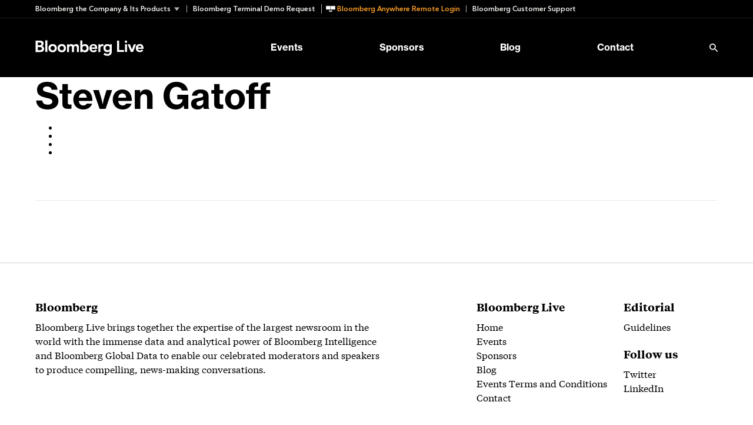

--- FILE ---
content_type: text/html; charset=UTF-8
request_url: https://www.bloomberglive.com/people/steven-gatoff/
body_size: 32531
content:
<!DOCTYPE html>
<html lang="en-US">
<head>
	<meta charset="UTF-8">
	<meta http-equiv="x-ua-compatible" content="ie=edge"><script type="text/javascript">(window.NREUM||(NREUM={})).init={privacy:{cookies_enabled:true},ajax:{deny_list:[]},feature_flags:["soft_nav"]};(window.NREUM||(NREUM={})).loader_config={xpid:"VgYFUVJRGwYEVFVUBQgDUg==",licenseKey:"cd0676da66",applicationID:"540462944",browserID:"540463285"};;/*! For license information please see nr-loader-spa-1.308.0.min.js.LICENSE.txt */
(()=>{var e,t,r={384:(e,t,r)=>{"use strict";r.d(t,{NT:()=>a,US:()=>u,Zm:()=>o,bQ:()=>d,dV:()=>c,pV:()=>l});var n=r(6154),i=r(1863),s=r(1910);const a={beacon:"bam.nr-data.net",errorBeacon:"bam.nr-data.net"};function o(){return n.gm.NREUM||(n.gm.NREUM={}),void 0===n.gm.newrelic&&(n.gm.newrelic=n.gm.NREUM),n.gm.NREUM}function c(){let e=o();return e.o||(e.o={ST:n.gm.setTimeout,SI:n.gm.setImmediate||n.gm.setInterval,CT:n.gm.clearTimeout,XHR:n.gm.XMLHttpRequest,REQ:n.gm.Request,EV:n.gm.Event,PR:n.gm.Promise,MO:n.gm.MutationObserver,FETCH:n.gm.fetch,WS:n.gm.WebSocket},(0,s.i)(...Object.values(e.o))),e}function d(e,t){let r=o();r.initializedAgents??={},t.initializedAt={ms:(0,i.t)(),date:new Date},r.initializedAgents[e]=t}function u(e,t){o()[e]=t}function l(){return function(){let e=o();const t=e.info||{};e.info={beacon:a.beacon,errorBeacon:a.errorBeacon,...t}}(),function(){let e=o();const t=e.init||{};e.init={...t}}(),c(),function(){let e=o();const t=e.loader_config||{};e.loader_config={...t}}(),o()}},782:(e,t,r)=>{"use strict";r.d(t,{T:()=>n});const n=r(860).K7.pageViewTiming},860:(e,t,r)=>{"use strict";r.d(t,{$J:()=>u,K7:()=>c,P3:()=>d,XX:()=>i,Yy:()=>o,df:()=>s,qY:()=>n,v4:()=>a});const n="events",i="jserrors",s="browser/blobs",a="rum",o="browser/logs",c={ajax:"ajax",genericEvents:"generic_events",jserrors:i,logging:"logging",metrics:"metrics",pageAction:"page_action",pageViewEvent:"page_view_event",pageViewTiming:"page_view_timing",sessionReplay:"session_replay",sessionTrace:"session_trace",softNav:"soft_navigations",spa:"spa"},d={[c.pageViewEvent]:1,[c.pageViewTiming]:2,[c.metrics]:3,[c.jserrors]:4,[c.spa]:5,[c.ajax]:6,[c.sessionTrace]:7,[c.softNav]:8,[c.sessionReplay]:9,[c.logging]:10,[c.genericEvents]:11},u={[c.pageViewEvent]:a,[c.pageViewTiming]:n,[c.ajax]:n,[c.spa]:n,[c.softNav]:n,[c.metrics]:i,[c.jserrors]:i,[c.sessionTrace]:s,[c.sessionReplay]:s,[c.logging]:o,[c.genericEvents]:"ins"}},944:(e,t,r)=>{"use strict";r.d(t,{R:()=>i});var n=r(3241);function i(e,t){"function"==typeof console.debug&&(console.debug("New Relic Warning: https://github.com/newrelic/newrelic-browser-agent/blob/main/docs/warning-codes.md#".concat(e),t),(0,n.W)({agentIdentifier:null,drained:null,type:"data",name:"warn",feature:"warn",data:{code:e,secondary:t}}))}},993:(e,t,r)=>{"use strict";r.d(t,{A$:()=>s,ET:()=>a,TZ:()=>o,p_:()=>i});var n=r(860);const i={ERROR:"ERROR",WARN:"WARN",INFO:"INFO",DEBUG:"DEBUG",TRACE:"TRACE"},s={OFF:0,ERROR:1,WARN:2,INFO:3,DEBUG:4,TRACE:5},a="log",o=n.K7.logging},1541:(e,t,r)=>{"use strict";r.d(t,{U:()=>i,f:()=>n});const n={MFE:"MFE",BA:"BA"};function i(e,t){if(2!==t?.harvestEndpointVersion)return{};const r=t.agentRef.runtime.appMetadata.agents[0].entityGuid;return e?{"source.id":e.id,"source.name":e.name,"source.type":e.type,"parent.id":e.parent?.id||r,"parent.type":e.parent?.type||n.BA}:{"entity.guid":r,appId:t.agentRef.info.applicationID}}},1687:(e,t,r)=>{"use strict";r.d(t,{Ak:()=>d,Ze:()=>h,x3:()=>u});var n=r(3241),i=r(7836),s=r(3606),a=r(860),o=r(2646);const c={};function d(e,t){const r={staged:!1,priority:a.P3[t]||0};l(e),c[e].get(t)||c[e].set(t,r)}function u(e,t){e&&c[e]&&(c[e].get(t)&&c[e].delete(t),p(e,t,!1),c[e].size&&f(e))}function l(e){if(!e)throw new Error("agentIdentifier required");c[e]||(c[e]=new Map)}function h(e="",t="feature",r=!1){if(l(e),!e||!c[e].get(t)||r)return p(e,t);c[e].get(t).staged=!0,f(e)}function f(e){const t=Array.from(c[e]);t.every(([e,t])=>t.staged)&&(t.sort((e,t)=>e[1].priority-t[1].priority),t.forEach(([t])=>{c[e].delete(t),p(e,t)}))}function p(e,t,r=!0){const a=e?i.ee.get(e):i.ee,c=s.i.handlers;if(!a.aborted&&a.backlog&&c){if((0,n.W)({agentIdentifier:e,type:"lifecycle",name:"drain",feature:t}),r){const e=a.backlog[t],r=c[t];if(r){for(let t=0;e&&t<e.length;++t)g(e[t],r);Object.entries(r).forEach(([e,t])=>{Object.values(t||{}).forEach(t=>{t[0]?.on&&t[0]?.context()instanceof o.y&&t[0].on(e,t[1])})})}}a.isolatedBacklog||delete c[t],a.backlog[t]=null,a.emit("drain-"+t,[])}}function g(e,t){var r=e[1];Object.values(t[r]||{}).forEach(t=>{var r=e[0];if(t[0]===r){var n=t[1],i=e[3],s=e[2];n.apply(i,s)}})}},1738:(e,t,r)=>{"use strict";r.d(t,{U:()=>f,Y:()=>h});var n=r(3241),i=r(9908),s=r(1863),a=r(944),o=r(5701),c=r(3969),d=r(8362),u=r(860),l=r(4261);function h(e,t,r,s){const h=s||r;!h||h[e]&&h[e]!==d.d.prototype[e]||(h[e]=function(){(0,i.p)(c.xV,["API/"+e+"/called"],void 0,u.K7.metrics,r.ee),(0,n.W)({agentIdentifier:r.agentIdentifier,drained:!!o.B?.[r.agentIdentifier],type:"data",name:"api",feature:l.Pl+e,data:{}});try{return t.apply(this,arguments)}catch(e){(0,a.R)(23,e)}})}function f(e,t,r,n,a){const o=e.info;null===r?delete o.jsAttributes[t]:o.jsAttributes[t]=r,(a||null===r)&&(0,i.p)(l.Pl+n,[(0,s.t)(),t,r],void 0,"session",e.ee)}},1741:(e,t,r)=>{"use strict";r.d(t,{W:()=>s});var n=r(944),i=r(4261);class s{#e(e,...t){if(this[e]!==s.prototype[e])return this[e](...t);(0,n.R)(35,e)}addPageAction(e,t){return this.#e(i.hG,e,t)}register(e){return this.#e(i.eY,e)}recordCustomEvent(e,t){return this.#e(i.fF,e,t)}setPageViewName(e,t){return this.#e(i.Fw,e,t)}setCustomAttribute(e,t,r){return this.#e(i.cD,e,t,r)}noticeError(e,t){return this.#e(i.o5,e,t)}setUserId(e,t=!1){return this.#e(i.Dl,e,t)}setApplicationVersion(e){return this.#e(i.nb,e)}setErrorHandler(e){return this.#e(i.bt,e)}addRelease(e,t){return this.#e(i.k6,e,t)}log(e,t){return this.#e(i.$9,e,t)}start(){return this.#e(i.d3)}finished(e){return this.#e(i.BL,e)}recordReplay(){return this.#e(i.CH)}pauseReplay(){return this.#e(i.Tb)}addToTrace(e){return this.#e(i.U2,e)}setCurrentRouteName(e){return this.#e(i.PA,e)}interaction(e){return this.#e(i.dT,e)}wrapLogger(e,t,r){return this.#e(i.Wb,e,t,r)}measure(e,t){return this.#e(i.V1,e,t)}consent(e){return this.#e(i.Pv,e)}}},1863:(e,t,r)=>{"use strict";function n(){return Math.floor(performance.now())}r.d(t,{t:()=>n})},1910:(e,t,r)=>{"use strict";r.d(t,{i:()=>s});var n=r(944);const i=new Map;function s(...e){return e.every(e=>{if(i.has(e))return i.get(e);const t="function"==typeof e?e.toString():"",r=t.includes("[native code]"),s=t.includes("nrWrapper");return r||s||(0,n.R)(64,e?.name||t),i.set(e,r),r})}},2555:(e,t,r)=>{"use strict";r.d(t,{D:()=>o,f:()=>a});var n=r(384),i=r(8122);const s={beacon:n.NT.beacon,errorBeacon:n.NT.errorBeacon,licenseKey:void 0,applicationID:void 0,sa:void 0,queueTime:void 0,applicationTime:void 0,ttGuid:void 0,user:void 0,account:void 0,product:void 0,extra:void 0,jsAttributes:{},userAttributes:void 0,atts:void 0,transactionName:void 0,tNamePlain:void 0};function a(e){try{return!!e.licenseKey&&!!e.errorBeacon&&!!e.applicationID}catch(e){return!1}}const o=e=>(0,i.a)(e,s)},2614:(e,t,r)=>{"use strict";r.d(t,{BB:()=>a,H3:()=>n,g:()=>d,iL:()=>c,tS:()=>o,uh:()=>i,wk:()=>s});const n="NRBA",i="SESSION",s=144e5,a=18e5,o={STARTED:"session-started",PAUSE:"session-pause",RESET:"session-reset",RESUME:"session-resume",UPDATE:"session-update"},c={SAME_TAB:"same-tab",CROSS_TAB:"cross-tab"},d={OFF:0,FULL:1,ERROR:2}},2646:(e,t,r)=>{"use strict";r.d(t,{y:()=>n});class n{constructor(e){this.contextId=e}}},2843:(e,t,r)=>{"use strict";r.d(t,{G:()=>s,u:()=>i});var n=r(3878);function i(e,t=!1,r,i){(0,n.DD)("visibilitychange",function(){if(t)return void("hidden"===document.visibilityState&&e());e(document.visibilityState)},r,i)}function s(e,t,r){(0,n.sp)("pagehide",e,t,r)}},3241:(e,t,r)=>{"use strict";r.d(t,{W:()=>s});var n=r(6154);const i="newrelic";function s(e={}){try{n.gm.dispatchEvent(new CustomEvent(i,{detail:e}))}catch(e){}}},3304:(e,t,r)=>{"use strict";r.d(t,{A:()=>s});var n=r(7836);const i=()=>{const e=new WeakSet;return(t,r)=>{if("object"==typeof r&&null!==r){if(e.has(r))return;e.add(r)}return r}};function s(e){try{return JSON.stringify(e,i())??""}catch(e){try{n.ee.emit("internal-error",[e])}catch(e){}return""}}},3333:(e,t,r)=>{"use strict";r.d(t,{$v:()=>u,TZ:()=>n,Xh:()=>c,Zp:()=>i,kd:()=>d,mq:()=>o,nf:()=>a,qN:()=>s});const n=r(860).K7.genericEvents,i=["auxclick","click","copy","keydown","paste","scrollend"],s=["focus","blur"],a=4,o=1e3,c=2e3,d=["PageAction","UserAction","BrowserPerformance"],u={RESOURCES:"experimental.resources",REGISTER:"register"}},3434:(e,t,r)=>{"use strict";r.d(t,{Jt:()=>s,YM:()=>d});var n=r(7836),i=r(5607);const s="nr@original:".concat(i.W),a=50;var o=Object.prototype.hasOwnProperty,c=!1;function d(e,t){return e||(e=n.ee),r.inPlace=function(e,t,n,i,s){n||(n="");const a="-"===n.charAt(0);for(let o=0;o<t.length;o++){const c=t[o],d=e[c];l(d)||(e[c]=r(d,a?c+n:n,i,c,s))}},r.flag=s,r;function r(t,r,n,c,d){return l(t)?t:(r||(r=""),nrWrapper[s]=t,function(e,t,r){if(Object.defineProperty&&Object.keys)try{return Object.keys(e).forEach(function(r){Object.defineProperty(t,r,{get:function(){return e[r]},set:function(t){return e[r]=t,t}})}),t}catch(e){u([e],r)}for(var n in e)o.call(e,n)&&(t[n]=e[n])}(t,nrWrapper,e),nrWrapper);function nrWrapper(){var s,o,l,h;let f;try{o=this,s=[...arguments],l="function"==typeof n?n(s,o):n||{}}catch(t){u([t,"",[s,o,c],l],e)}i(r+"start",[s,o,c],l,d);const p=performance.now();let g;try{return h=t.apply(o,s),g=performance.now(),h}catch(e){throw g=performance.now(),i(r+"err",[s,o,e],l,d),f=e,f}finally{const e=g-p,t={start:p,end:g,duration:e,isLongTask:e>=a,methodName:c,thrownError:f};t.isLongTask&&i("long-task",[t,o],l,d),i(r+"end",[s,o,h],l,d)}}}function i(r,n,i,s){if(!c||t){var a=c;c=!0;try{e.emit(r,n,i,t,s)}catch(t){u([t,r,n,i],e)}c=a}}}function u(e,t){t||(t=n.ee);try{t.emit("internal-error",e)}catch(e){}}function l(e){return!(e&&"function"==typeof e&&e.apply&&!e[s])}},3606:(e,t,r)=>{"use strict";r.d(t,{i:()=>s});var n=r(9908);s.on=a;var i=s.handlers={};function s(e,t,r,s){a(s||n.d,i,e,t,r)}function a(e,t,r,i,s){s||(s="feature"),e||(e=n.d);var a=t[s]=t[s]||{};(a[r]=a[r]||[]).push([e,i])}},3738:(e,t,r)=>{"use strict";r.d(t,{He:()=>i,Kp:()=>o,Lc:()=>d,Rz:()=>u,TZ:()=>n,bD:()=>s,d3:()=>a,jx:()=>l,sl:()=>h,uP:()=>c});const n=r(860).K7.sessionTrace,i="bstResource",s="resource",a="-start",o="-end",c="fn"+a,d="fn"+o,u="pushState",l=1e3,h=3e4},3785:(e,t,r)=>{"use strict";r.d(t,{R:()=>c,b:()=>d});var n=r(9908),i=r(1863),s=r(860),a=r(3969),o=r(993);function c(e,t,r={},c=o.p_.INFO,d=!0,u,l=(0,i.t)()){(0,n.p)(a.xV,["API/logging/".concat(c.toLowerCase(),"/called")],void 0,s.K7.metrics,e),(0,n.p)(o.ET,[l,t,r,c,d,u],void 0,s.K7.logging,e)}function d(e){return"string"==typeof e&&Object.values(o.p_).some(t=>t===e.toUpperCase().trim())}},3878:(e,t,r)=>{"use strict";function n(e,t){return{capture:e,passive:!1,signal:t}}function i(e,t,r=!1,i){window.addEventListener(e,t,n(r,i))}function s(e,t,r=!1,i){document.addEventListener(e,t,n(r,i))}r.d(t,{DD:()=>s,jT:()=>n,sp:()=>i})},3962:(e,t,r)=>{"use strict";r.d(t,{AM:()=>a,O2:()=>l,OV:()=>s,Qu:()=>h,TZ:()=>c,ih:()=>f,pP:()=>o,t1:()=>u,tC:()=>i,wD:()=>d});var n=r(860);const i=["click","keydown","submit"],s="popstate",a="api",o="initialPageLoad",c=n.K7.softNav,d=5e3,u=500,l={INITIAL_PAGE_LOAD:"",ROUTE_CHANGE:1,UNSPECIFIED:2},h={INTERACTION:1,AJAX:2,CUSTOM_END:3,CUSTOM_TRACER:4},f={IP:"in progress",PF:"pending finish",FIN:"finished",CAN:"cancelled"}},3969:(e,t,r)=>{"use strict";r.d(t,{TZ:()=>n,XG:()=>o,rs:()=>i,xV:()=>a,z_:()=>s});const n=r(860).K7.metrics,i="sm",s="cm",a="storeSupportabilityMetrics",o="storeEventMetrics"},4234:(e,t,r)=>{"use strict";r.d(t,{W:()=>s});var n=r(7836),i=r(1687);class s{constructor(e,t){this.agentIdentifier=e,this.ee=n.ee.get(e),this.featureName=t,this.blocked=!1}deregisterDrain(){(0,i.x3)(this.agentIdentifier,this.featureName)}}},4261:(e,t,r)=>{"use strict";r.d(t,{$9:()=>u,BL:()=>c,CH:()=>p,Dl:()=>R,Fw:()=>w,PA:()=>v,Pl:()=>n,Pv:()=>A,Tb:()=>h,U2:()=>a,V1:()=>E,Wb:()=>T,bt:()=>y,cD:()=>b,d3:()=>x,dT:()=>d,eY:()=>g,fF:()=>f,hG:()=>s,hw:()=>i,k6:()=>o,nb:()=>m,o5:()=>l});const n="api-",i=n+"ixn-",s="addPageAction",a="addToTrace",o="addRelease",c="finished",d="interaction",u="log",l="noticeError",h="pauseReplay",f="recordCustomEvent",p="recordReplay",g="register",m="setApplicationVersion",v="setCurrentRouteName",b="setCustomAttribute",y="setErrorHandler",w="setPageViewName",R="setUserId",x="start",T="wrapLogger",E="measure",A="consent"},5205:(e,t,r)=>{"use strict";r.d(t,{j:()=>S});var n=r(384),i=r(1741);var s=r(2555),a=r(3333);const o=e=>{if(!e||"string"!=typeof e)return!1;try{document.createDocumentFragment().querySelector(e)}catch{return!1}return!0};var c=r(2614),d=r(944),u=r(8122);const l="[data-nr-mask]",h=e=>(0,u.a)(e,(()=>{const e={feature_flags:[],experimental:{allow_registered_children:!1,resources:!1},mask_selector:"*",block_selector:"[data-nr-block]",mask_input_options:{color:!1,date:!1,"datetime-local":!1,email:!1,month:!1,number:!1,range:!1,search:!1,tel:!1,text:!1,time:!1,url:!1,week:!1,textarea:!1,select:!1,password:!0}};return{ajax:{deny_list:void 0,block_internal:!0,enabled:!0,autoStart:!0},api:{get allow_registered_children(){return e.feature_flags.includes(a.$v.REGISTER)||e.experimental.allow_registered_children},set allow_registered_children(t){e.experimental.allow_registered_children=t},duplicate_registered_data:!1},browser_consent_mode:{enabled:!1},distributed_tracing:{enabled:void 0,exclude_newrelic_header:void 0,cors_use_newrelic_header:void 0,cors_use_tracecontext_headers:void 0,allowed_origins:void 0},get feature_flags(){return e.feature_flags},set feature_flags(t){e.feature_flags=t},generic_events:{enabled:!0,autoStart:!0},harvest:{interval:30},jserrors:{enabled:!0,autoStart:!0},logging:{enabled:!0,autoStart:!0},metrics:{enabled:!0,autoStart:!0},obfuscate:void 0,page_action:{enabled:!0},page_view_event:{enabled:!0,autoStart:!0},page_view_timing:{enabled:!0,autoStart:!0},performance:{capture_marks:!1,capture_measures:!1,capture_detail:!0,resources:{get enabled(){return e.feature_flags.includes(a.$v.RESOURCES)||e.experimental.resources},set enabled(t){e.experimental.resources=t},asset_types:[],first_party_domains:[],ignore_newrelic:!0}},privacy:{cookies_enabled:!0},proxy:{assets:void 0,beacon:void 0},session:{expiresMs:c.wk,inactiveMs:c.BB},session_replay:{autoStart:!0,enabled:!1,preload:!1,sampling_rate:10,error_sampling_rate:100,collect_fonts:!1,inline_images:!1,fix_stylesheets:!0,mask_all_inputs:!0,get mask_text_selector(){return e.mask_selector},set mask_text_selector(t){o(t)?e.mask_selector="".concat(t,",").concat(l):""===t||null===t?e.mask_selector=l:(0,d.R)(5,t)},get block_class(){return"nr-block"},get ignore_class(){return"nr-ignore"},get mask_text_class(){return"nr-mask"},get block_selector(){return e.block_selector},set block_selector(t){o(t)?e.block_selector+=",".concat(t):""!==t&&(0,d.R)(6,t)},get mask_input_options(){return e.mask_input_options},set mask_input_options(t){t&&"object"==typeof t?e.mask_input_options={...t,password:!0}:(0,d.R)(7,t)}},session_trace:{enabled:!0,autoStart:!0},soft_navigations:{enabled:!0,autoStart:!0},spa:{enabled:!0,autoStart:!0},ssl:void 0,user_actions:{enabled:!0,elementAttributes:["id","className","tagName","type"]}}})());var f=r(6154),p=r(9324);let g=0;const m={buildEnv:p.F3,distMethod:p.Xs,version:p.xv,originTime:f.WN},v={consented:!1},b={appMetadata:{},get consented(){return this.session?.state?.consent||v.consented},set consented(e){v.consented=e},customTransaction:void 0,denyList:void 0,disabled:!1,harvester:void 0,isolatedBacklog:!1,isRecording:!1,loaderType:void 0,maxBytes:3e4,obfuscator:void 0,onerror:void 0,ptid:void 0,releaseIds:{},session:void 0,timeKeeper:void 0,registeredEntities:[],jsAttributesMetadata:{bytes:0},get harvestCount(){return++g}},y=e=>{const t=(0,u.a)(e,b),r=Object.keys(m).reduce((e,t)=>(e[t]={value:m[t],writable:!1,configurable:!0,enumerable:!0},e),{});return Object.defineProperties(t,r)};var w=r(5701);const R=e=>{const t=e.startsWith("http");e+="/",r.p=t?e:"https://"+e};var x=r(7836),T=r(3241);const E={accountID:void 0,trustKey:void 0,agentID:void 0,licenseKey:void 0,applicationID:void 0,xpid:void 0},A=e=>(0,u.a)(e,E),_=new Set;function S(e,t={},r,a){let{init:o,info:c,loader_config:d,runtime:u={},exposed:l=!0}=t;if(!c){const e=(0,n.pV)();o=e.init,c=e.info,d=e.loader_config}e.init=h(o||{}),e.loader_config=A(d||{}),c.jsAttributes??={},f.bv&&(c.jsAttributes.isWorker=!0),e.info=(0,s.D)(c);const p=e.init,g=[c.beacon,c.errorBeacon];_.has(e.agentIdentifier)||(p.proxy.assets&&(R(p.proxy.assets),g.push(p.proxy.assets)),p.proxy.beacon&&g.push(p.proxy.beacon),e.beacons=[...g],function(e){const t=(0,n.pV)();Object.getOwnPropertyNames(i.W.prototype).forEach(r=>{const n=i.W.prototype[r];if("function"!=typeof n||"constructor"===n)return;let s=t[r];e[r]&&!1!==e.exposed&&"micro-agent"!==e.runtime?.loaderType&&(t[r]=(...t)=>{const n=e[r](...t);return s?s(...t):n})})}(e),(0,n.US)("activatedFeatures",w.B)),u.denyList=[...p.ajax.deny_list||[],...p.ajax.block_internal?g:[]],u.ptid=e.agentIdentifier,u.loaderType=r,e.runtime=y(u),_.has(e.agentIdentifier)||(e.ee=x.ee.get(e.agentIdentifier),e.exposed=l,(0,T.W)({agentIdentifier:e.agentIdentifier,drained:!!w.B?.[e.agentIdentifier],type:"lifecycle",name:"initialize",feature:void 0,data:e.config})),_.add(e.agentIdentifier)}},5270:(e,t,r)=>{"use strict";r.d(t,{Aw:()=>a,SR:()=>s,rF:()=>o});var n=r(384),i=r(7767);function s(e){return!!(0,n.dV)().o.MO&&(0,i.V)(e)&&!0===e?.session_trace.enabled}function a(e){return!0===e?.session_replay.preload&&s(e)}function o(e,t){try{if("string"==typeof t?.type){if("password"===t.type.toLowerCase())return"*".repeat(e?.length||0);if(void 0!==t?.dataset?.nrUnmask||t?.classList?.contains("nr-unmask"))return e}}catch(e){}return"string"==typeof e?e.replace(/[\S]/g,"*"):"*".repeat(e?.length||0)}},5289:(e,t,r)=>{"use strict";r.d(t,{GG:()=>a,Qr:()=>c,sB:()=>o});var n=r(3878),i=r(6389);function s(){return"undefined"==typeof document||"complete"===document.readyState}function a(e,t){if(s())return e();const r=(0,i.J)(e),a=setInterval(()=>{s()&&(clearInterval(a),r())},500);(0,n.sp)("load",r,t)}function o(e){if(s())return e();(0,n.DD)("DOMContentLoaded",e)}function c(e){if(s())return e();(0,n.sp)("popstate",e)}},5607:(e,t,r)=>{"use strict";r.d(t,{W:()=>n});const n=(0,r(9566).bz)()},5701:(e,t,r)=>{"use strict";r.d(t,{B:()=>s,t:()=>a});var n=r(3241);const i=new Set,s={};function a(e,t){const r=t.agentIdentifier;s[r]??={},e&&"object"==typeof e&&(i.has(r)||(t.ee.emit("rumresp",[e]),s[r]=e,i.add(r),(0,n.W)({agentIdentifier:r,loaded:!0,drained:!0,type:"lifecycle",name:"load",feature:void 0,data:e})))}},6154:(e,t,r)=>{"use strict";r.d(t,{OF:()=>d,RI:()=>i,WN:()=>h,bv:()=>s,eN:()=>f,gm:()=>a,lR:()=>l,m:()=>c,mw:()=>o,sb:()=>u});var n=r(1863);const i="undefined"!=typeof window&&!!window.document,s="undefined"!=typeof WorkerGlobalScope&&("undefined"!=typeof self&&self instanceof WorkerGlobalScope&&self.navigator instanceof WorkerNavigator||"undefined"!=typeof globalThis&&globalThis instanceof WorkerGlobalScope&&globalThis.navigator instanceof WorkerNavigator),a=i?window:"undefined"!=typeof WorkerGlobalScope&&("undefined"!=typeof self&&self instanceof WorkerGlobalScope&&self||"undefined"!=typeof globalThis&&globalThis instanceof WorkerGlobalScope&&globalThis),o=Boolean("hidden"===a?.document?.visibilityState),c=""+a?.location,d=/iPad|iPhone|iPod/.test(a.navigator?.userAgent),u=d&&"undefined"==typeof SharedWorker,l=(()=>{const e=a.navigator?.userAgent?.match(/Firefox[/\s](\d+\.\d+)/);return Array.isArray(e)&&e.length>=2?+e[1]:0})(),h=Date.now()-(0,n.t)(),f=()=>"undefined"!=typeof PerformanceNavigationTiming&&a?.performance?.getEntriesByType("navigation")?.[0]?.responseStart},6344:(e,t,r)=>{"use strict";r.d(t,{BB:()=>u,Qb:()=>l,TZ:()=>i,Ug:()=>a,Vh:()=>s,_s:()=>o,bc:()=>d,yP:()=>c});var n=r(2614);const i=r(860).K7.sessionReplay,s="errorDuringReplay",a=.12,o={DomContentLoaded:0,Load:1,FullSnapshot:2,IncrementalSnapshot:3,Meta:4,Custom:5},c={[n.g.ERROR]:15e3,[n.g.FULL]:3e5,[n.g.OFF]:0},d={RESET:{message:"Session was reset",sm:"Reset"},IMPORT:{message:"Recorder failed to import",sm:"Import"},TOO_MANY:{message:"429: Too Many Requests",sm:"Too-Many"},TOO_BIG:{message:"Payload was too large",sm:"Too-Big"},CROSS_TAB:{message:"Session Entity was set to OFF on another tab",sm:"Cross-Tab"},ENTITLEMENTS:{message:"Session Replay is not allowed and will not be started",sm:"Entitlement"}},u=5e3,l={API:"api",RESUME:"resume",SWITCH_TO_FULL:"switchToFull",INITIALIZE:"initialize",PRELOAD:"preload"}},6389:(e,t,r)=>{"use strict";function n(e,t=500,r={}){const n=r?.leading||!1;let i;return(...r)=>{n&&void 0===i&&(e.apply(this,r),i=setTimeout(()=>{i=clearTimeout(i)},t)),n||(clearTimeout(i),i=setTimeout(()=>{e.apply(this,r)},t))}}function i(e){let t=!1;return(...r)=>{t||(t=!0,e.apply(this,r))}}r.d(t,{J:()=>i,s:()=>n})},6630:(e,t,r)=>{"use strict";r.d(t,{T:()=>n});const n=r(860).K7.pageViewEvent},6774:(e,t,r)=>{"use strict";r.d(t,{T:()=>n});const n=r(860).K7.jserrors},7295:(e,t,r)=>{"use strict";r.d(t,{Xv:()=>a,gX:()=>i,iW:()=>s});var n=[];function i(e){if(!e||s(e))return!1;if(0===n.length)return!0;if("*"===n[0].hostname)return!1;for(var t=0;t<n.length;t++){var r=n[t];if(r.hostname.test(e.hostname)&&r.pathname.test(e.pathname))return!1}return!0}function s(e){return void 0===e.hostname}function a(e){if(n=[],e&&e.length)for(var t=0;t<e.length;t++){let r=e[t];if(!r)continue;if("*"===r)return void(n=[{hostname:"*"}]);0===r.indexOf("http://")?r=r.substring(7):0===r.indexOf("https://")&&(r=r.substring(8));const i=r.indexOf("/");let s,a;i>0?(s=r.substring(0,i),a=r.substring(i)):(s=r,a="*");let[c]=s.split(":");n.push({hostname:o(c),pathname:o(a,!0)})}}function o(e,t=!1){const r=e.replace(/[.+?^${}()|[\]\\]/g,e=>"\\"+e).replace(/\*/g,".*?");return new RegExp((t?"^":"")+r+"$")}},7485:(e,t,r)=>{"use strict";r.d(t,{D:()=>i});var n=r(6154);function i(e){if(0===(e||"").indexOf("data:"))return{protocol:"data"};try{const t=new URL(e,location.href),r={port:t.port,hostname:t.hostname,pathname:t.pathname,search:t.search,protocol:t.protocol.slice(0,t.protocol.indexOf(":")),sameOrigin:t.protocol===n.gm?.location?.protocol&&t.host===n.gm?.location?.host};return r.port&&""!==r.port||("http:"===t.protocol&&(r.port="80"),"https:"===t.protocol&&(r.port="443")),r.pathname&&""!==r.pathname?r.pathname.startsWith("/")||(r.pathname="/".concat(r.pathname)):r.pathname="/",r}catch(e){return{}}}},7699:(e,t,r)=>{"use strict";r.d(t,{It:()=>s,KC:()=>o,No:()=>i,qh:()=>a});var n=r(860);const i=16e3,s=1e6,a="SESSION_ERROR",o={[n.K7.logging]:!0,[n.K7.genericEvents]:!1,[n.K7.jserrors]:!1,[n.K7.ajax]:!1}},7767:(e,t,r)=>{"use strict";r.d(t,{V:()=>i});var n=r(6154);const i=e=>n.RI&&!0===e?.privacy.cookies_enabled},7836:(e,t,r)=>{"use strict";r.d(t,{P:()=>o,ee:()=>c});var n=r(384),i=r(8990),s=r(2646),a=r(5607);const o="nr@context:".concat(a.W),c=function e(t,r){var n={},a={},u={},l=!1;try{l=16===r.length&&d.initializedAgents?.[r]?.runtime.isolatedBacklog}catch(e){}var h={on:p,addEventListener:p,removeEventListener:function(e,t){var r=n[e];if(!r)return;for(var i=0;i<r.length;i++)r[i]===t&&r.splice(i,1)},emit:function(e,r,n,i,s){!1!==s&&(s=!0);if(c.aborted&&!i)return;t&&s&&t.emit(e,r,n);var o=f(n);g(e).forEach(e=>{e.apply(o,r)});var d=v()[a[e]];d&&d.push([h,e,r,o]);return o},get:m,listeners:g,context:f,buffer:function(e,t){const r=v();if(t=t||"feature",h.aborted)return;Object.entries(e||{}).forEach(([e,n])=>{a[n]=t,t in r||(r[t]=[])})},abort:function(){h._aborted=!0,Object.keys(h.backlog).forEach(e=>{delete h.backlog[e]})},isBuffering:function(e){return!!v()[a[e]]},debugId:r,backlog:l?{}:t&&"object"==typeof t.backlog?t.backlog:{},isolatedBacklog:l};return Object.defineProperty(h,"aborted",{get:()=>{let e=h._aborted||!1;return e||(t&&(e=t.aborted),e)}}),h;function f(e){return e&&e instanceof s.y?e:e?(0,i.I)(e,o,()=>new s.y(o)):new s.y(o)}function p(e,t){n[e]=g(e).concat(t)}function g(e){return n[e]||[]}function m(t){return u[t]=u[t]||e(h,t)}function v(){return h.backlog}}(void 0,"globalEE"),d=(0,n.Zm)();d.ee||(d.ee=c)},8122:(e,t,r)=>{"use strict";r.d(t,{a:()=>i});var n=r(944);function i(e,t){try{if(!e||"object"!=typeof e)return(0,n.R)(3);if(!t||"object"!=typeof t)return(0,n.R)(4);const r=Object.create(Object.getPrototypeOf(t),Object.getOwnPropertyDescriptors(t)),s=0===Object.keys(r).length?e:r;for(let a in s)if(void 0!==e[a])try{if(null===e[a]){r[a]=null;continue}Array.isArray(e[a])&&Array.isArray(t[a])?r[a]=Array.from(new Set([...e[a],...t[a]])):"object"==typeof e[a]&&"object"==typeof t[a]?r[a]=i(e[a],t[a]):r[a]=e[a]}catch(e){r[a]||(0,n.R)(1,e)}return r}catch(e){(0,n.R)(2,e)}}},8139:(e,t,r)=>{"use strict";r.d(t,{u:()=>h});var n=r(7836),i=r(3434),s=r(8990),a=r(6154);const o={},c=a.gm.XMLHttpRequest,d="addEventListener",u="removeEventListener",l="nr@wrapped:".concat(n.P);function h(e){var t=function(e){return(e||n.ee).get("events")}(e);if(o[t.debugId]++)return t;o[t.debugId]=1;var r=(0,i.YM)(t,!0);function h(e){r.inPlace(e,[d,u],"-",p)}function p(e,t){return e[1]}return"getPrototypeOf"in Object&&(a.RI&&f(document,h),c&&f(c.prototype,h),f(a.gm,h)),t.on(d+"-start",function(e,t){var n=e[1];if(null!==n&&("function"==typeof n||"object"==typeof n)&&"newrelic"!==e[0]){var i=(0,s.I)(n,l,function(){var e={object:function(){if("function"!=typeof n.handleEvent)return;return n.handleEvent.apply(n,arguments)},function:n}[typeof n];return e?r(e,"fn-",null,e.name||"anonymous"):n});this.wrapped=e[1]=i}}),t.on(u+"-start",function(e){e[1]=this.wrapped||e[1]}),t}function f(e,t,...r){let n=e;for(;"object"==typeof n&&!Object.prototype.hasOwnProperty.call(n,d);)n=Object.getPrototypeOf(n);n&&t(n,...r)}},8362:(e,t,r)=>{"use strict";r.d(t,{d:()=>s});var n=r(9566),i=r(1741);class s extends i.W{agentIdentifier=(0,n.LA)(16)}},8374:(e,t,r)=>{r.nc=(()=>{try{return document?.currentScript?.nonce}catch(e){}return""})()},8990:(e,t,r)=>{"use strict";r.d(t,{I:()=>i});var n=Object.prototype.hasOwnProperty;function i(e,t,r){if(n.call(e,t))return e[t];var i=r();if(Object.defineProperty&&Object.keys)try{return Object.defineProperty(e,t,{value:i,writable:!0,enumerable:!1}),i}catch(e){}return e[t]=i,i}},9119:(e,t,r)=>{"use strict";r.d(t,{L:()=>s});var n=/([^?#]*)[^#]*(#[^?]*|$).*/,i=/([^?#]*)().*/;function s(e,t){return e?e.replace(t?n:i,"$1$2"):e}},9300:(e,t,r)=>{"use strict";r.d(t,{T:()=>n});const n=r(860).K7.ajax},9324:(e,t,r)=>{"use strict";r.d(t,{AJ:()=>a,F3:()=>i,Xs:()=>s,Yq:()=>o,xv:()=>n});const n="1.308.0",i="PROD",s="CDN",a="@newrelic/rrweb",o="1.0.1"},9566:(e,t,r)=>{"use strict";r.d(t,{LA:()=>o,ZF:()=>c,bz:()=>a,el:()=>d});var n=r(6154);const i="xxxxxxxx-xxxx-4xxx-yxxx-xxxxxxxxxxxx";function s(e,t){return e?15&e[t]:16*Math.random()|0}function a(){const e=n.gm?.crypto||n.gm?.msCrypto;let t,r=0;return e&&e.getRandomValues&&(t=e.getRandomValues(new Uint8Array(30))),i.split("").map(e=>"x"===e?s(t,r++).toString(16):"y"===e?(3&s()|8).toString(16):e).join("")}function o(e){const t=n.gm?.crypto||n.gm?.msCrypto;let r,i=0;t&&t.getRandomValues&&(r=t.getRandomValues(new Uint8Array(e)));const a=[];for(var o=0;o<e;o++)a.push(s(r,i++).toString(16));return a.join("")}function c(){return o(16)}function d(){return o(32)}},9908:(e,t,r)=>{"use strict";r.d(t,{d:()=>n,p:()=>i});var n=r(7836).ee.get("handle");function i(e,t,r,i,s){s?(s.buffer([e],i),s.emit(e,t,r)):(n.buffer([e],i),n.emit(e,t,r))}}},n={};function i(e){var t=n[e];if(void 0!==t)return t.exports;var s=n[e]={exports:{}};return r[e](s,s.exports,i),s.exports}i.m=r,i.d=(e,t)=>{for(var r in t)i.o(t,r)&&!i.o(e,r)&&Object.defineProperty(e,r,{enumerable:!0,get:t[r]})},i.f={},i.e=e=>Promise.all(Object.keys(i.f).reduce((t,r)=>(i.f[r](e,t),t),[])),i.u=e=>({212:"nr-spa-compressor",249:"nr-spa-recorder",478:"nr-spa"}[e]+"-1.308.0.min.js"),i.o=(e,t)=>Object.prototype.hasOwnProperty.call(e,t),e={},t="NRBA-1.308.0.PROD:",i.l=(r,n,s,a)=>{if(e[r])e[r].push(n);else{var o,c;if(void 0!==s)for(var d=document.getElementsByTagName("script"),u=0;u<d.length;u++){var l=d[u];if(l.getAttribute("src")==r||l.getAttribute("data-webpack")==t+s){o=l;break}}if(!o){c=!0;var h={478:"sha512-RSfSVnmHk59T/uIPbdSE0LPeqcEdF4/+XhfJdBuccH5rYMOEZDhFdtnh6X6nJk7hGpzHd9Ujhsy7lZEz/ORYCQ==",249:"sha512-ehJXhmntm85NSqW4MkhfQqmeKFulra3klDyY0OPDUE+sQ3GokHlPh1pmAzuNy//3j4ac6lzIbmXLvGQBMYmrkg==",212:"sha512-B9h4CR46ndKRgMBcK+j67uSR2RCnJfGefU+A7FrgR/k42ovXy5x/MAVFiSvFxuVeEk/pNLgvYGMp1cBSK/G6Fg=="};(o=document.createElement("script")).charset="utf-8",i.nc&&o.setAttribute("nonce",i.nc),o.setAttribute("data-webpack",t+s),o.src=r,0!==o.src.indexOf(window.location.origin+"/")&&(o.crossOrigin="anonymous"),h[a]&&(o.integrity=h[a])}e[r]=[n];var f=(t,n)=>{o.onerror=o.onload=null,clearTimeout(p);var i=e[r];if(delete e[r],o.parentNode&&o.parentNode.removeChild(o),i&&i.forEach(e=>e(n)),t)return t(n)},p=setTimeout(f.bind(null,void 0,{type:"timeout",target:o}),12e4);o.onerror=f.bind(null,o.onerror),o.onload=f.bind(null,o.onload),c&&document.head.appendChild(o)}},i.r=e=>{"undefined"!=typeof Symbol&&Symbol.toStringTag&&Object.defineProperty(e,Symbol.toStringTag,{value:"Module"}),Object.defineProperty(e,"__esModule",{value:!0})},i.p="https://js-agent.newrelic.com/",(()=>{var e={38:0,788:0};i.f.j=(t,r)=>{var n=i.o(e,t)?e[t]:void 0;if(0!==n)if(n)r.push(n[2]);else{var s=new Promise((r,i)=>n=e[t]=[r,i]);r.push(n[2]=s);var a=i.p+i.u(t),o=new Error;i.l(a,r=>{if(i.o(e,t)&&(0!==(n=e[t])&&(e[t]=void 0),n)){var s=r&&("load"===r.type?"missing":r.type),a=r&&r.target&&r.target.src;o.message="Loading chunk "+t+" failed: ("+s+": "+a+")",o.name="ChunkLoadError",o.type=s,o.request=a,n[1](o)}},"chunk-"+t,t)}};var t=(t,r)=>{var n,s,[a,o,c]=r,d=0;if(a.some(t=>0!==e[t])){for(n in o)i.o(o,n)&&(i.m[n]=o[n]);if(c)c(i)}for(t&&t(r);d<a.length;d++)s=a[d],i.o(e,s)&&e[s]&&e[s][0](),e[s]=0},r=self["webpackChunk:NRBA-1.308.0.PROD"]=self["webpackChunk:NRBA-1.308.0.PROD"]||[];r.forEach(t.bind(null,0)),r.push=t.bind(null,r.push.bind(r))})(),(()=>{"use strict";i(8374);var e=i(8362),t=i(860);const r=Object.values(t.K7);var n=i(5205);var s=i(9908),a=i(1863),o=i(4261),c=i(1738);var d=i(1687),u=i(4234),l=i(5289),h=i(6154),f=i(944),p=i(5270),g=i(7767),m=i(6389),v=i(7699);class b extends u.W{constructor(e,t){super(e.agentIdentifier,t),this.agentRef=e,this.abortHandler=void 0,this.featAggregate=void 0,this.loadedSuccessfully=void 0,this.onAggregateImported=new Promise(e=>{this.loadedSuccessfully=e}),this.deferred=Promise.resolve(),!1===e.init[this.featureName].autoStart?this.deferred=new Promise((t,r)=>{this.ee.on("manual-start-all",(0,m.J)(()=>{(0,d.Ak)(e.agentIdentifier,this.featureName),t()}))}):(0,d.Ak)(e.agentIdentifier,t)}importAggregator(e,t,r={}){if(this.featAggregate)return;const n=async()=>{let n;await this.deferred;try{if((0,g.V)(e.init)){const{setupAgentSession:t}=await i.e(478).then(i.bind(i,8766));n=t(e)}}catch(e){(0,f.R)(20,e),this.ee.emit("internal-error",[e]),(0,s.p)(v.qh,[e],void 0,this.featureName,this.ee)}try{if(!this.#t(this.featureName,n,e.init))return(0,d.Ze)(this.agentIdentifier,this.featureName),void this.loadedSuccessfully(!1);const{Aggregate:i}=await t();this.featAggregate=new i(e,r),e.runtime.harvester.initializedAggregates.push(this.featAggregate),this.loadedSuccessfully(!0)}catch(e){(0,f.R)(34,e),this.abortHandler?.(),(0,d.Ze)(this.agentIdentifier,this.featureName,!0),this.loadedSuccessfully(!1),this.ee&&this.ee.abort()}};h.RI?(0,l.GG)(()=>n(),!0):n()}#t(e,r,n){if(this.blocked)return!1;switch(e){case t.K7.sessionReplay:return(0,p.SR)(n)&&!!r;case t.K7.sessionTrace:return!!r;default:return!0}}}var y=i(6630),w=i(2614),R=i(3241);class x extends b{static featureName=y.T;constructor(e){var t;super(e,y.T),this.setupInspectionEvents(e.agentIdentifier),t=e,(0,c.Y)(o.Fw,function(e,r){"string"==typeof e&&("/"!==e.charAt(0)&&(e="/"+e),t.runtime.customTransaction=(r||"http://custom.transaction")+e,(0,s.p)(o.Pl+o.Fw,[(0,a.t)()],void 0,void 0,t.ee))},t),this.importAggregator(e,()=>i.e(478).then(i.bind(i,2467)))}setupInspectionEvents(e){const t=(t,r)=>{t&&(0,R.W)({agentIdentifier:e,timeStamp:t.timeStamp,loaded:"complete"===t.target.readyState,type:"window",name:r,data:t.target.location+""})};(0,l.sB)(e=>{t(e,"DOMContentLoaded")}),(0,l.GG)(e=>{t(e,"load")}),(0,l.Qr)(e=>{t(e,"navigate")}),this.ee.on(w.tS.UPDATE,(t,r)=>{(0,R.W)({agentIdentifier:e,type:"lifecycle",name:"session",data:r})})}}var T=i(384);class E extends e.d{constructor(e){var t;(super(),h.gm)?(this.features={},(0,T.bQ)(this.agentIdentifier,this),this.desiredFeatures=new Set(e.features||[]),this.desiredFeatures.add(x),(0,n.j)(this,e,e.loaderType||"agent"),t=this,(0,c.Y)(o.cD,function(e,r,n=!1){if("string"==typeof e){if(["string","number","boolean"].includes(typeof r)||null===r)return(0,c.U)(t,e,r,o.cD,n);(0,f.R)(40,typeof r)}else(0,f.R)(39,typeof e)},t),function(e){(0,c.Y)(o.Dl,function(t,r=!1){if("string"!=typeof t&&null!==t)return void(0,f.R)(41,typeof t);const n=e.info.jsAttributes["enduser.id"];r&&null!=n&&n!==t?(0,s.p)(o.Pl+"setUserIdAndResetSession",[t],void 0,"session",e.ee):(0,c.U)(e,"enduser.id",t,o.Dl,!0)},e)}(this),function(e){(0,c.Y)(o.nb,function(t){if("string"==typeof t||null===t)return(0,c.U)(e,"application.version",t,o.nb,!1);(0,f.R)(42,typeof t)},e)}(this),function(e){(0,c.Y)(o.d3,function(){e.ee.emit("manual-start-all")},e)}(this),function(e){(0,c.Y)(o.Pv,function(t=!0){if("boolean"==typeof t){if((0,s.p)(o.Pl+o.Pv,[t],void 0,"session",e.ee),e.runtime.consented=t,t){const t=e.features.page_view_event;t.onAggregateImported.then(e=>{const r=t.featAggregate;e&&!r.sentRum&&r.sendRum()})}}else(0,f.R)(65,typeof t)},e)}(this),this.run()):(0,f.R)(21)}get config(){return{info:this.info,init:this.init,loader_config:this.loader_config,runtime:this.runtime}}get api(){return this}run(){try{const e=function(e){const t={};return r.forEach(r=>{t[r]=!!e[r]?.enabled}),t}(this.init),n=[...this.desiredFeatures];n.sort((e,r)=>t.P3[e.featureName]-t.P3[r.featureName]),n.forEach(r=>{if(!e[r.featureName]&&r.featureName!==t.K7.pageViewEvent)return;if(r.featureName===t.K7.spa)return void(0,f.R)(67);const n=function(e){switch(e){case t.K7.ajax:return[t.K7.jserrors];case t.K7.sessionTrace:return[t.K7.ajax,t.K7.pageViewEvent];case t.K7.sessionReplay:return[t.K7.sessionTrace];case t.K7.pageViewTiming:return[t.K7.pageViewEvent];default:return[]}}(r.featureName).filter(e=>!(e in this.features));n.length>0&&(0,f.R)(36,{targetFeature:r.featureName,missingDependencies:n}),this.features[r.featureName]=new r(this)})}catch(e){(0,f.R)(22,e);for(const e in this.features)this.features[e].abortHandler?.();const t=(0,T.Zm)();delete t.initializedAgents[this.agentIdentifier]?.features,delete this.sharedAggregator;return t.ee.get(this.agentIdentifier).abort(),!1}}}var A=i(2843),_=i(782);class S extends b{static featureName=_.T;constructor(e){super(e,_.T),h.RI&&((0,A.u)(()=>(0,s.p)("docHidden",[(0,a.t)()],void 0,_.T,this.ee),!0),(0,A.G)(()=>(0,s.p)("winPagehide",[(0,a.t)()],void 0,_.T,this.ee)),this.importAggregator(e,()=>i.e(478).then(i.bind(i,9917))))}}var O=i(3969);class I extends b{static featureName=O.TZ;constructor(e){super(e,O.TZ),h.RI&&document.addEventListener("securitypolicyviolation",e=>{(0,s.p)(O.xV,["Generic/CSPViolation/Detected"],void 0,this.featureName,this.ee)}),this.importAggregator(e,()=>i.e(478).then(i.bind(i,6555)))}}var N=i(6774),P=i(3878),k=i(3304);class D{constructor(e,t,r,n,i){this.name="UncaughtError",this.message="string"==typeof e?e:(0,k.A)(e),this.sourceURL=t,this.line=r,this.column=n,this.__newrelic=i}}function C(e){return M(e)?e:new D(void 0!==e?.message?e.message:e,e?.filename||e?.sourceURL,e?.lineno||e?.line,e?.colno||e?.col,e?.__newrelic,e?.cause)}function j(e){const t="Unhandled Promise Rejection: ";if(!e?.reason)return;if(M(e.reason)){try{e.reason.message.startsWith(t)||(e.reason.message=t+e.reason.message)}catch(e){}return C(e.reason)}const r=C(e.reason);return(r.message||"").startsWith(t)||(r.message=t+r.message),r}function L(e){if(e.error instanceof SyntaxError&&!/:\d+$/.test(e.error.stack?.trim())){const t=new D(e.message,e.filename,e.lineno,e.colno,e.error.__newrelic,e.cause);return t.name=SyntaxError.name,t}return M(e.error)?e.error:C(e)}function M(e){return e instanceof Error&&!!e.stack}function H(e,r,n,i,o=(0,a.t)()){"string"==typeof e&&(e=new Error(e)),(0,s.p)("err",[e,o,!1,r,n.runtime.isRecording,void 0,i],void 0,t.K7.jserrors,n.ee),(0,s.p)("uaErr",[],void 0,t.K7.genericEvents,n.ee)}var B=i(1541),K=i(993),W=i(3785);function U(e,{customAttributes:t={},level:r=K.p_.INFO}={},n,i,s=(0,a.t)()){(0,W.R)(n.ee,e,t,r,!1,i,s)}function F(e,r,n,i,c=(0,a.t)()){(0,s.p)(o.Pl+o.hG,[c,e,r,i],void 0,t.K7.genericEvents,n.ee)}function V(e,r,n,i,c=(0,a.t)()){const{start:d,end:u,customAttributes:l}=r||{},h={customAttributes:l||{}};if("object"!=typeof h.customAttributes||"string"!=typeof e||0===e.length)return void(0,f.R)(57);const p=(e,t)=>null==e?t:"number"==typeof e?e:e instanceof PerformanceMark?e.startTime:Number.NaN;if(h.start=p(d,0),h.end=p(u,c),Number.isNaN(h.start)||Number.isNaN(h.end))(0,f.R)(57);else{if(h.duration=h.end-h.start,!(h.duration<0))return(0,s.p)(o.Pl+o.V1,[h,e,i],void 0,t.K7.genericEvents,n.ee),h;(0,f.R)(58)}}function G(e,r={},n,i,c=(0,a.t)()){(0,s.p)(o.Pl+o.fF,[c,e,r,i],void 0,t.K7.genericEvents,n.ee)}function z(e){(0,c.Y)(o.eY,function(t){return Y(e,t)},e)}function Y(e,r,n){(0,f.R)(54,"newrelic.register"),r||={},r.type=B.f.MFE,r.licenseKey||=e.info.licenseKey,r.blocked=!1,r.parent=n||{},Array.isArray(r.tags)||(r.tags=[]);const i={};r.tags.forEach(e=>{"name"!==e&&"id"!==e&&(i["source.".concat(e)]=!0)}),r.isolated??=!0;let o=()=>{};const c=e.runtime.registeredEntities;if(!r.isolated){const e=c.find(({metadata:{target:{id:e}}})=>e===r.id&&!r.isolated);if(e)return e}const d=e=>{r.blocked=!0,o=e};function u(e){return"string"==typeof e&&!!e.trim()&&e.trim().length<501||"number"==typeof e}e.init.api.allow_registered_children||d((0,m.J)(()=>(0,f.R)(55))),u(r.id)&&u(r.name)||d((0,m.J)(()=>(0,f.R)(48,r)));const l={addPageAction:(t,n={})=>g(F,[t,{...i,...n},e],r),deregister:()=>{d((0,m.J)(()=>(0,f.R)(68)))},log:(t,n={})=>g(U,[t,{...n,customAttributes:{...i,...n.customAttributes||{}}},e],r),measure:(t,n={})=>g(V,[t,{...n,customAttributes:{...i,...n.customAttributes||{}}},e],r),noticeError:(t,n={})=>g(H,[t,{...i,...n},e],r),register:(t={})=>g(Y,[e,t],l.metadata.target),recordCustomEvent:(t,n={})=>g(G,[t,{...i,...n},e],r),setApplicationVersion:e=>p("application.version",e),setCustomAttribute:(e,t)=>p(e,t),setUserId:e=>p("enduser.id",e),metadata:{customAttributes:i,target:r}},h=()=>(r.blocked&&o(),r.blocked);h()||c.push(l);const p=(e,t)=>{h()||(i[e]=t)},g=(r,n,i)=>{if(h())return;const o=(0,a.t)();(0,s.p)(O.xV,["API/register/".concat(r.name,"/called")],void 0,t.K7.metrics,e.ee);try{if(e.init.api.duplicate_registered_data&&"register"!==r.name){let e=n;if(n[1]instanceof Object){const t={"child.id":i.id,"child.type":i.type};e="customAttributes"in n[1]?[n[0],{...n[1],customAttributes:{...n[1].customAttributes,...t}},...n.slice(2)]:[n[0],{...n[1],...t},...n.slice(2)]}r(...e,void 0,o)}return r(...n,i,o)}catch(e){(0,f.R)(50,e)}};return l}class Z extends b{static featureName=N.T;constructor(e){var t;super(e,N.T),t=e,(0,c.Y)(o.o5,(e,r)=>H(e,r,t),t),function(e){(0,c.Y)(o.bt,function(t){e.runtime.onerror=t},e)}(e),function(e){let t=0;(0,c.Y)(o.k6,function(e,r){++t>10||(this.runtime.releaseIds[e.slice(-200)]=(""+r).slice(-200))},e)}(e),z(e);try{this.removeOnAbort=new AbortController}catch(e){}this.ee.on("internal-error",(t,r)=>{this.abortHandler&&(0,s.p)("ierr",[C(t),(0,a.t)(),!0,{},e.runtime.isRecording,r],void 0,this.featureName,this.ee)}),h.gm.addEventListener("unhandledrejection",t=>{this.abortHandler&&(0,s.p)("err",[j(t),(0,a.t)(),!1,{unhandledPromiseRejection:1},e.runtime.isRecording],void 0,this.featureName,this.ee)},(0,P.jT)(!1,this.removeOnAbort?.signal)),h.gm.addEventListener("error",t=>{this.abortHandler&&(0,s.p)("err",[L(t),(0,a.t)(),!1,{},e.runtime.isRecording],void 0,this.featureName,this.ee)},(0,P.jT)(!1,this.removeOnAbort?.signal)),this.abortHandler=this.#r,this.importAggregator(e,()=>i.e(478).then(i.bind(i,2176)))}#r(){this.removeOnAbort?.abort(),this.abortHandler=void 0}}var q=i(8990);let X=1;function J(e){const t=typeof e;return!e||"object"!==t&&"function"!==t?-1:e===h.gm?0:(0,q.I)(e,"nr@id",function(){return X++})}function Q(e){if("string"==typeof e&&e.length)return e.length;if("object"==typeof e){if("undefined"!=typeof ArrayBuffer&&e instanceof ArrayBuffer&&e.byteLength)return e.byteLength;if("undefined"!=typeof Blob&&e instanceof Blob&&e.size)return e.size;if(!("undefined"!=typeof FormData&&e instanceof FormData))try{return(0,k.A)(e).length}catch(e){return}}}var ee=i(8139),te=i(7836),re=i(3434);const ne={},ie=["open","send"];function se(e){var t=e||te.ee;const r=function(e){return(e||te.ee).get("xhr")}(t);if(void 0===h.gm.XMLHttpRequest)return r;if(ne[r.debugId]++)return r;ne[r.debugId]=1,(0,ee.u)(t);var n=(0,re.YM)(r),i=h.gm.XMLHttpRequest,s=h.gm.MutationObserver,a=h.gm.Promise,o=h.gm.setInterval,c="readystatechange",d=["onload","onerror","onabort","onloadstart","onloadend","onprogress","ontimeout"],u=[],l=h.gm.XMLHttpRequest=function(e){const t=new i(e),s=r.context(t);try{r.emit("new-xhr",[t],s),t.addEventListener(c,(a=s,function(){var e=this;e.readyState>3&&!a.resolved&&(a.resolved=!0,r.emit("xhr-resolved",[],e)),n.inPlace(e,d,"fn-",y)}),(0,P.jT)(!1))}catch(e){(0,f.R)(15,e);try{r.emit("internal-error",[e])}catch(e){}}var a;return t};function p(e,t){n.inPlace(t,["onreadystatechange"],"fn-",y)}if(function(e,t){for(var r in e)t[r]=e[r]}(i,l),l.prototype=i.prototype,n.inPlace(l.prototype,ie,"-xhr-",y),r.on("send-xhr-start",function(e,t){p(e,t),function(e){u.push(e),s&&(g?g.then(b):o?o(b):(m=-m,v.data=m))}(t)}),r.on("open-xhr-start",p),s){var g=a&&a.resolve();if(!o&&!a){var m=1,v=document.createTextNode(m);new s(b).observe(v,{characterData:!0})}}else t.on("fn-end",function(e){e[0]&&e[0].type===c||b()});function b(){for(var e=0;e<u.length;e++)p(0,u[e]);u.length&&(u=[])}function y(e,t){return t}return r}var ae="fetch-",oe=ae+"body-",ce=["arrayBuffer","blob","json","text","formData"],de=h.gm.Request,ue=h.gm.Response,le="prototype";const he={};function fe(e){const t=function(e){return(e||te.ee).get("fetch")}(e);if(!(de&&ue&&h.gm.fetch))return t;if(he[t.debugId]++)return t;function r(e,r,n){var i=e[r];"function"==typeof i&&(e[r]=function(){var e,r=[...arguments],s={};t.emit(n+"before-start",[r],s),s[te.P]&&s[te.P].dt&&(e=s[te.P].dt);var a=i.apply(this,r);return t.emit(n+"start",[r,e],a),a.then(function(e){return t.emit(n+"end",[null,e],a),e},function(e){throw t.emit(n+"end",[e],a),e})})}return he[t.debugId]=1,ce.forEach(e=>{r(de[le],e,oe),r(ue[le],e,oe)}),r(h.gm,"fetch",ae),t.on(ae+"end",function(e,r){var n=this;if(r){var i=r.headers.get("content-length");null!==i&&(n.rxSize=i),t.emit(ae+"done",[null,r],n)}else t.emit(ae+"done",[e],n)}),t}var pe=i(7485),ge=i(9566);class me{constructor(e){this.agentRef=e}generateTracePayload(e){const t=this.agentRef.loader_config;if(!this.shouldGenerateTrace(e)||!t)return null;var r=(t.accountID||"").toString()||null,n=(t.agentID||"").toString()||null,i=(t.trustKey||"").toString()||null;if(!r||!n)return null;var s=(0,ge.ZF)(),a=(0,ge.el)(),o=Date.now(),c={spanId:s,traceId:a,timestamp:o};return(e.sameOrigin||this.isAllowedOrigin(e)&&this.useTraceContextHeadersForCors())&&(c.traceContextParentHeader=this.generateTraceContextParentHeader(s,a),c.traceContextStateHeader=this.generateTraceContextStateHeader(s,o,r,n,i)),(e.sameOrigin&&!this.excludeNewrelicHeader()||!e.sameOrigin&&this.isAllowedOrigin(e)&&this.useNewrelicHeaderForCors())&&(c.newrelicHeader=this.generateTraceHeader(s,a,o,r,n,i)),c}generateTraceContextParentHeader(e,t){return"00-"+t+"-"+e+"-01"}generateTraceContextStateHeader(e,t,r,n,i){return i+"@nr=0-1-"+r+"-"+n+"-"+e+"----"+t}generateTraceHeader(e,t,r,n,i,s){if(!("function"==typeof h.gm?.btoa))return null;var a={v:[0,1],d:{ty:"Browser",ac:n,ap:i,id:e,tr:t,ti:r}};return s&&n!==s&&(a.d.tk=s),btoa((0,k.A)(a))}shouldGenerateTrace(e){return this.agentRef.init?.distributed_tracing?.enabled&&this.isAllowedOrigin(e)}isAllowedOrigin(e){var t=!1;const r=this.agentRef.init?.distributed_tracing;if(e.sameOrigin)t=!0;else if(r?.allowed_origins instanceof Array)for(var n=0;n<r.allowed_origins.length;n++){var i=(0,pe.D)(r.allowed_origins[n]);if(e.hostname===i.hostname&&e.protocol===i.protocol&&e.port===i.port){t=!0;break}}return t}excludeNewrelicHeader(){var e=this.agentRef.init?.distributed_tracing;return!!e&&!!e.exclude_newrelic_header}useNewrelicHeaderForCors(){var e=this.agentRef.init?.distributed_tracing;return!!e&&!1!==e.cors_use_newrelic_header}useTraceContextHeadersForCors(){var e=this.agentRef.init?.distributed_tracing;return!!e&&!!e.cors_use_tracecontext_headers}}var ve=i(9300),be=i(7295);function ye(e){return"string"==typeof e?e:e instanceof(0,T.dV)().o.REQ?e.url:h.gm?.URL&&e instanceof URL?e.href:void 0}var we=["load","error","abort","timeout"],Re=we.length,xe=(0,T.dV)().o.REQ,Te=(0,T.dV)().o.XHR;const Ee="X-NewRelic-App-Data";class Ae extends b{static featureName=ve.T;constructor(e){super(e,ve.T),this.dt=new me(e),this.handler=(e,t,r,n)=>(0,s.p)(e,t,r,n,this.ee);try{const e={xmlhttprequest:"xhr",fetch:"fetch",beacon:"beacon"};h.gm?.performance?.getEntriesByType("resource").forEach(r=>{if(r.initiatorType in e&&0!==r.responseStatus){const n={status:r.responseStatus},i={rxSize:r.transferSize,duration:Math.floor(r.duration),cbTime:0};_e(n,r.name),this.handler("xhr",[n,i,r.startTime,r.responseEnd,e[r.initiatorType]],void 0,t.K7.ajax)}})}catch(e){}fe(this.ee),se(this.ee),function(e,r,n,i){function o(e){var t=this;t.totalCbs=0,t.called=0,t.cbTime=0,t.end=T,t.ended=!1,t.xhrGuids={},t.lastSize=null,t.loadCaptureCalled=!1,t.params=this.params||{},t.metrics=this.metrics||{},t.latestLongtaskEnd=0,e.addEventListener("load",function(r){E(t,e)},(0,P.jT)(!1)),h.lR||e.addEventListener("progress",function(e){t.lastSize=e.loaded},(0,P.jT)(!1))}function c(e){this.params={method:e[0]},_e(this,e[1]),this.metrics={}}function d(t,r){e.loader_config.xpid&&this.sameOrigin&&r.setRequestHeader("X-NewRelic-ID",e.loader_config.xpid);var n=i.generateTracePayload(this.parsedOrigin);if(n){var s=!1;n.newrelicHeader&&(r.setRequestHeader("newrelic",n.newrelicHeader),s=!0),n.traceContextParentHeader&&(r.setRequestHeader("traceparent",n.traceContextParentHeader),n.traceContextStateHeader&&r.setRequestHeader("tracestate",n.traceContextStateHeader),s=!0),s&&(this.dt=n)}}function u(e,t){var n=this.metrics,i=e[0],s=this;if(n&&i){var o=Q(i);o&&(n.txSize=o)}this.startTime=(0,a.t)(),this.body=i,this.listener=function(e){try{"abort"!==e.type||s.loadCaptureCalled||(s.params.aborted=!0),("load"!==e.type||s.called===s.totalCbs&&(s.onloadCalled||"function"!=typeof t.onload)&&"function"==typeof s.end)&&s.end(t)}catch(e){try{r.emit("internal-error",[e])}catch(e){}}};for(var c=0;c<Re;c++)t.addEventListener(we[c],this.listener,(0,P.jT)(!1))}function l(e,t,r){this.cbTime+=e,t?this.onloadCalled=!0:this.called+=1,this.called!==this.totalCbs||!this.onloadCalled&&"function"==typeof r.onload||"function"!=typeof this.end||this.end(r)}function f(e,t){var r=""+J(e)+!!t;this.xhrGuids&&!this.xhrGuids[r]&&(this.xhrGuids[r]=!0,this.totalCbs+=1)}function p(e,t){var r=""+J(e)+!!t;this.xhrGuids&&this.xhrGuids[r]&&(delete this.xhrGuids[r],this.totalCbs-=1)}function g(){this.endTime=(0,a.t)()}function m(e,t){t instanceof Te&&"load"===e[0]&&r.emit("xhr-load-added",[e[1],e[2]],t)}function v(e,t){t instanceof Te&&"load"===e[0]&&r.emit("xhr-load-removed",[e[1],e[2]],t)}function b(e,t,r){t instanceof Te&&("onload"===r&&(this.onload=!0),("load"===(e[0]&&e[0].type)||this.onload)&&(this.xhrCbStart=(0,a.t)()))}function y(e,t){this.xhrCbStart&&r.emit("xhr-cb-time",[(0,a.t)()-this.xhrCbStart,this.onload,t],t)}function w(e){var t,r=e[1]||{};if("string"==typeof e[0]?0===(t=e[0]).length&&h.RI&&(t=""+h.gm.location.href):e[0]&&e[0].url?t=e[0].url:h.gm?.URL&&e[0]&&e[0]instanceof URL?t=e[0].href:"function"==typeof e[0].toString&&(t=e[0].toString()),"string"==typeof t&&0!==t.length){t&&(this.parsedOrigin=(0,pe.D)(t),this.sameOrigin=this.parsedOrigin.sameOrigin);var n=i.generateTracePayload(this.parsedOrigin);if(n&&(n.newrelicHeader||n.traceContextParentHeader))if(e[0]&&e[0].headers)o(e[0].headers,n)&&(this.dt=n);else{var s={};for(var a in r)s[a]=r[a];s.headers=new Headers(r.headers||{}),o(s.headers,n)&&(this.dt=n),e.length>1?e[1]=s:e.push(s)}}function o(e,t){var r=!1;return t.newrelicHeader&&(e.set("newrelic",t.newrelicHeader),r=!0),t.traceContextParentHeader&&(e.set("traceparent",t.traceContextParentHeader),t.traceContextStateHeader&&e.set("tracestate",t.traceContextStateHeader),r=!0),r}}function R(e,t){this.params={},this.metrics={},this.startTime=(0,a.t)(),this.dt=t,e.length>=1&&(this.target=e[0]),e.length>=2&&(this.opts=e[1]);var r=this.opts||{},n=this.target;_e(this,ye(n));var i=(""+(n&&n instanceof xe&&n.method||r.method||"GET")).toUpperCase();this.params.method=i,this.body=r.body,this.txSize=Q(r.body)||0}function x(e,r){if(this.endTime=(0,a.t)(),this.params||(this.params={}),(0,be.iW)(this.params))return;let i;this.params.status=r?r.status:0,"string"==typeof this.rxSize&&this.rxSize.length>0&&(i=+this.rxSize);const s={txSize:this.txSize,rxSize:i,duration:(0,a.t)()-this.startTime};n("xhr",[this.params,s,this.startTime,this.endTime,"fetch"],this,t.K7.ajax)}function T(e){const r=this.params,i=this.metrics;if(!this.ended){this.ended=!0;for(let t=0;t<Re;t++)e.removeEventListener(we[t],this.listener,!1);r.aborted||(0,be.iW)(r)||(i.duration=(0,a.t)()-this.startTime,this.loadCaptureCalled||4!==e.readyState?null==r.status&&(r.status=0):E(this,e),i.cbTime=this.cbTime,n("xhr",[r,i,this.startTime,this.endTime,"xhr"],this,t.K7.ajax))}}function E(e,n){e.params.status=n.status;var i=function(e,t){var r=e.responseType;return"json"===r&&null!==t?t:"arraybuffer"===r||"blob"===r||"json"===r?Q(e.response):"text"===r||""===r||void 0===r?Q(e.responseText):void 0}(n,e.lastSize);if(i&&(e.metrics.rxSize=i),e.sameOrigin&&n.getAllResponseHeaders().indexOf(Ee)>=0){var a=n.getResponseHeader(Ee);a&&((0,s.p)(O.rs,["Ajax/CrossApplicationTracing/Header/Seen"],void 0,t.K7.metrics,r),e.params.cat=a.split(", ").pop())}e.loadCaptureCalled=!0}r.on("new-xhr",o),r.on("open-xhr-start",c),r.on("open-xhr-end",d),r.on("send-xhr-start",u),r.on("xhr-cb-time",l),r.on("xhr-load-added",f),r.on("xhr-load-removed",p),r.on("xhr-resolved",g),r.on("addEventListener-end",m),r.on("removeEventListener-end",v),r.on("fn-end",y),r.on("fetch-before-start",w),r.on("fetch-start",R),r.on("fn-start",b),r.on("fetch-done",x)}(e,this.ee,this.handler,this.dt),this.importAggregator(e,()=>i.e(478).then(i.bind(i,3845)))}}function _e(e,t){var r=(0,pe.D)(t),n=e.params||e;n.hostname=r.hostname,n.port=r.port,n.protocol=r.protocol,n.host=r.hostname+":"+r.port,n.pathname=r.pathname,e.parsedOrigin=r,e.sameOrigin=r.sameOrigin}const Se={},Oe=["pushState","replaceState"];function Ie(e){const t=function(e){return(e||te.ee).get("history")}(e);return!h.RI||Se[t.debugId]++||(Se[t.debugId]=1,(0,re.YM)(t).inPlace(window.history,Oe,"-")),t}var Ne=i(3738);function Pe(e){(0,c.Y)(o.BL,function(r=Date.now()){const n=r-h.WN;n<0&&(0,f.R)(62,r),(0,s.p)(O.XG,[o.BL,{time:n}],void 0,t.K7.metrics,e.ee),e.addToTrace({name:o.BL,start:r,origin:"nr"}),(0,s.p)(o.Pl+o.hG,[n,o.BL],void 0,t.K7.genericEvents,e.ee)},e)}const{He:ke,bD:De,d3:Ce,Kp:je,TZ:Le,Lc:Me,uP:He,Rz:Be}=Ne;class Ke extends b{static featureName=Le;constructor(e){var r;super(e,Le),r=e,(0,c.Y)(o.U2,function(e){if(!(e&&"object"==typeof e&&e.name&&e.start))return;const n={n:e.name,s:e.start-h.WN,e:(e.end||e.start)-h.WN,o:e.origin||"",t:"api"};n.s<0||n.e<0||n.e<n.s?(0,f.R)(61,{start:n.s,end:n.e}):(0,s.p)("bstApi",[n],void 0,t.K7.sessionTrace,r.ee)},r),Pe(e);if(!(0,g.V)(e.init))return void this.deregisterDrain();const n=this.ee;let d;Ie(n),this.eventsEE=(0,ee.u)(n),this.eventsEE.on(He,function(e,t){this.bstStart=(0,a.t)()}),this.eventsEE.on(Me,function(e,r){(0,s.p)("bst",[e[0],r,this.bstStart,(0,a.t)()],void 0,t.K7.sessionTrace,n)}),n.on(Be+Ce,function(e){this.time=(0,a.t)(),this.startPath=location.pathname+location.hash}),n.on(Be+je,function(e){(0,s.p)("bstHist",[location.pathname+location.hash,this.startPath,this.time],void 0,t.K7.sessionTrace,n)});try{d=new PerformanceObserver(e=>{const r=e.getEntries();(0,s.p)(ke,[r],void 0,t.K7.sessionTrace,n)}),d.observe({type:De,buffered:!0})}catch(e){}this.importAggregator(e,()=>i.e(478).then(i.bind(i,6974)),{resourceObserver:d})}}var We=i(6344);class Ue extends b{static featureName=We.TZ;#n;recorder;constructor(e){var r;let n;super(e,We.TZ),r=e,(0,c.Y)(o.CH,function(){(0,s.p)(o.CH,[],void 0,t.K7.sessionReplay,r.ee)},r),function(e){(0,c.Y)(o.Tb,function(){(0,s.p)(o.Tb,[],void 0,t.K7.sessionReplay,e.ee)},e)}(e);try{n=JSON.parse(localStorage.getItem("".concat(w.H3,"_").concat(w.uh)))}catch(e){}(0,p.SR)(e.init)&&this.ee.on(o.CH,()=>this.#i()),this.#s(n)&&this.importRecorder().then(e=>{e.startRecording(We.Qb.PRELOAD,n?.sessionReplayMode)}),this.importAggregator(this.agentRef,()=>i.e(478).then(i.bind(i,6167)),this),this.ee.on("err",e=>{this.blocked||this.agentRef.runtime.isRecording&&(this.errorNoticed=!0,(0,s.p)(We.Vh,[e],void 0,this.featureName,this.ee))})}#s(e){return e&&(e.sessionReplayMode===w.g.FULL||e.sessionReplayMode===w.g.ERROR)||(0,p.Aw)(this.agentRef.init)}importRecorder(){return this.recorder?Promise.resolve(this.recorder):(this.#n??=Promise.all([i.e(478),i.e(249)]).then(i.bind(i,4866)).then(({Recorder:e})=>(this.recorder=new e(this),this.recorder)).catch(e=>{throw this.ee.emit("internal-error",[e]),this.blocked=!0,e}),this.#n)}#i(){this.blocked||(this.featAggregate?this.featAggregate.mode!==w.g.FULL&&this.featAggregate.initializeRecording(w.g.FULL,!0,We.Qb.API):this.importRecorder().then(()=>{this.recorder.startRecording(We.Qb.API,w.g.FULL)}))}}var Fe=i(3962);class Ve extends b{static featureName=Fe.TZ;constructor(e){if(super(e,Fe.TZ),function(e){const r=e.ee.get("tracer");function n(){}(0,c.Y)(o.dT,function(e){return(new n).get("object"==typeof e?e:{})},e);const i=n.prototype={createTracer:function(n,i){var o={},c=this,d="function"==typeof i;return(0,s.p)(O.xV,["API/createTracer/called"],void 0,t.K7.metrics,e.ee),function(){if(r.emit((d?"":"no-")+"fn-start",[(0,a.t)(),c,d],o),d)try{return i.apply(this,arguments)}catch(e){const t="string"==typeof e?new Error(e):e;throw r.emit("fn-err",[arguments,this,t],o),t}finally{r.emit("fn-end",[(0,a.t)()],o)}}}};["actionText","setName","setAttribute","save","ignore","onEnd","getContext","end","get"].forEach(r=>{c.Y.apply(this,[r,function(){return(0,s.p)(o.hw+r,[performance.now(),...arguments],this,t.K7.softNav,e.ee),this},e,i])}),(0,c.Y)(o.PA,function(){(0,s.p)(o.hw+"routeName",[performance.now(),...arguments],void 0,t.K7.softNav,e.ee)},e)}(e),!h.RI||!(0,T.dV)().o.MO)return;const r=Ie(this.ee);try{this.removeOnAbort=new AbortController}catch(e){}Fe.tC.forEach(e=>{(0,P.sp)(e,e=>{l(e)},!0,this.removeOnAbort?.signal)});const n=()=>(0,s.p)("newURL",[(0,a.t)(),""+window.location],void 0,this.featureName,this.ee);r.on("pushState-end",n),r.on("replaceState-end",n),(0,P.sp)(Fe.OV,e=>{l(e),(0,s.p)("newURL",[e.timeStamp,""+window.location],void 0,this.featureName,this.ee)},!0,this.removeOnAbort?.signal);let d=!1;const u=new((0,T.dV)().o.MO)((e,t)=>{d||(d=!0,requestAnimationFrame(()=>{(0,s.p)("newDom",[(0,a.t)()],void 0,this.featureName,this.ee),d=!1}))}),l=(0,m.s)(e=>{"loading"!==document.readyState&&((0,s.p)("newUIEvent",[e],void 0,this.featureName,this.ee),u.observe(document.body,{attributes:!0,childList:!0,subtree:!0,characterData:!0}))},100,{leading:!0});this.abortHandler=function(){this.removeOnAbort?.abort(),u.disconnect(),this.abortHandler=void 0},this.importAggregator(e,()=>i.e(478).then(i.bind(i,4393)),{domObserver:u})}}var Ge=i(3333),ze=i(9119);const Ye={},Ze=new Set;function qe(e){return"string"==typeof e?{type:"string",size:(new TextEncoder).encode(e).length}:e instanceof ArrayBuffer?{type:"ArrayBuffer",size:e.byteLength}:e instanceof Blob?{type:"Blob",size:e.size}:e instanceof DataView?{type:"DataView",size:e.byteLength}:ArrayBuffer.isView(e)?{type:"TypedArray",size:e.byteLength}:{type:"unknown",size:0}}class Xe{constructor(e,t){this.timestamp=(0,a.t)(),this.currentUrl=(0,ze.L)(window.location.href),this.socketId=(0,ge.LA)(8),this.requestedUrl=(0,ze.L)(e),this.requestedProtocols=Array.isArray(t)?t.join(","):t||"",this.openedAt=void 0,this.protocol=void 0,this.extensions=void 0,this.binaryType=void 0,this.messageOrigin=void 0,this.messageCount=0,this.messageBytes=0,this.messageBytesMin=0,this.messageBytesMax=0,this.messageTypes=void 0,this.sendCount=0,this.sendBytes=0,this.sendBytesMin=0,this.sendBytesMax=0,this.sendTypes=void 0,this.closedAt=void 0,this.closeCode=void 0,this.closeReason="unknown",this.closeWasClean=void 0,this.connectedDuration=0,this.hasErrors=void 0}}class $e extends b{static featureName=Ge.TZ;constructor(e){super(e,Ge.TZ);const r=e.init.feature_flags.includes("websockets"),n=[e.init.page_action.enabled,e.init.performance.capture_marks,e.init.performance.capture_measures,e.init.performance.resources.enabled,e.init.user_actions.enabled,r];var d;let u,l;if(d=e,(0,c.Y)(o.hG,(e,t)=>F(e,t,d),d),function(e){(0,c.Y)(o.fF,(t,r)=>G(t,r,e),e)}(e),Pe(e),z(e),function(e){(0,c.Y)(o.V1,(t,r)=>V(t,r,e),e)}(e),r&&(l=function(e){if(!(0,T.dV)().o.WS)return e;const t=e.get("websockets");if(Ye[t.debugId]++)return t;Ye[t.debugId]=1,(0,A.G)(()=>{const e=(0,a.t)();Ze.forEach(r=>{r.nrData.closedAt=e,r.nrData.closeCode=1001,r.nrData.closeReason="Page navigating away",r.nrData.closeWasClean=!1,r.nrData.openedAt&&(r.nrData.connectedDuration=e-r.nrData.openedAt),t.emit("ws",[r.nrData],r)})});class r extends WebSocket{static name="WebSocket";static toString(){return"function WebSocket() { [native code] }"}toString(){return"[object WebSocket]"}get[Symbol.toStringTag](){return r.name}#a(e){(e.__newrelic??={}).socketId=this.nrData.socketId,this.nrData.hasErrors??=!0}constructor(...e){super(...e),this.nrData=new Xe(e[0],e[1]),this.addEventListener("open",()=>{this.nrData.openedAt=(0,a.t)(),["protocol","extensions","binaryType"].forEach(e=>{this.nrData[e]=this[e]}),Ze.add(this)}),this.addEventListener("message",e=>{const{type:t,size:r}=qe(e.data);this.nrData.messageOrigin??=(0,ze.L)(e.origin),this.nrData.messageCount++,this.nrData.messageBytes+=r,this.nrData.messageBytesMin=Math.min(this.nrData.messageBytesMin||1/0,r),this.nrData.messageBytesMax=Math.max(this.nrData.messageBytesMax,r),(this.nrData.messageTypes??"").includes(t)||(this.nrData.messageTypes=this.nrData.messageTypes?"".concat(this.nrData.messageTypes,",").concat(t):t)}),this.addEventListener("close",e=>{this.nrData.closedAt=(0,a.t)(),this.nrData.closeCode=e.code,e.reason&&(this.nrData.closeReason=e.reason),this.nrData.closeWasClean=e.wasClean,this.nrData.connectedDuration=this.nrData.closedAt-this.nrData.openedAt,Ze.delete(this),t.emit("ws",[this.nrData],this)})}addEventListener(e,t,...r){const n=this,i="function"==typeof t?function(...e){try{return t.apply(this,e)}catch(e){throw n.#a(e),e}}:t?.handleEvent?{handleEvent:function(...e){try{return t.handleEvent.apply(t,e)}catch(e){throw n.#a(e),e}}}:t;return super.addEventListener(e,i,...r)}send(e){if(this.readyState===WebSocket.OPEN){const{type:t,size:r}=qe(e);this.nrData.sendCount++,this.nrData.sendBytes+=r,this.nrData.sendBytesMin=Math.min(this.nrData.sendBytesMin||1/0,r),this.nrData.sendBytesMax=Math.max(this.nrData.sendBytesMax,r),(this.nrData.sendTypes??"").includes(t)||(this.nrData.sendTypes=this.nrData.sendTypes?"".concat(this.nrData.sendTypes,",").concat(t):t)}try{return super.send(e)}catch(e){throw this.#a(e),e}}close(...e){try{super.close(...e)}catch(e){throw this.#a(e),e}}}return h.gm.WebSocket=r,t}(this.ee)),h.RI){if(fe(this.ee),se(this.ee),u=Ie(this.ee),e.init.user_actions.enabled){function f(t){const r=(0,pe.D)(t);return e.beacons.includes(r.hostname+":"+r.port)}function p(){u.emit("navChange")}Ge.Zp.forEach(e=>(0,P.sp)(e,e=>(0,s.p)("ua",[e],void 0,this.featureName,this.ee),!0)),Ge.qN.forEach(e=>{const t=(0,m.s)(e=>{(0,s.p)("ua",[e],void 0,this.featureName,this.ee)},500,{leading:!0});(0,P.sp)(e,t)}),h.gm.addEventListener("error",()=>{(0,s.p)("uaErr",[],void 0,t.K7.genericEvents,this.ee)},(0,P.jT)(!1,this.removeOnAbort?.signal)),this.ee.on("open-xhr-start",(e,r)=>{f(e[1])||r.addEventListener("readystatechange",()=>{2===r.readyState&&(0,s.p)("uaXhr",[],void 0,t.K7.genericEvents,this.ee)})}),this.ee.on("fetch-start",e=>{e.length>=1&&!f(ye(e[0]))&&(0,s.p)("uaXhr",[],void 0,t.K7.genericEvents,this.ee)}),u.on("pushState-end",p),u.on("replaceState-end",p),window.addEventListener("hashchange",p,(0,P.jT)(!0,this.removeOnAbort?.signal)),window.addEventListener("popstate",p,(0,P.jT)(!0,this.removeOnAbort?.signal))}if(e.init.performance.resources.enabled&&h.gm.PerformanceObserver?.supportedEntryTypes.includes("resource")){new PerformanceObserver(e=>{e.getEntries().forEach(e=>{(0,s.p)("browserPerformance.resource",[e],void 0,this.featureName,this.ee)})}).observe({type:"resource",buffered:!0})}}r&&l.on("ws",e=>{(0,s.p)("ws-complete",[e],void 0,this.featureName,this.ee)});try{this.removeOnAbort=new AbortController}catch(g){}this.abortHandler=()=>{this.removeOnAbort?.abort(),this.abortHandler=void 0},n.some(e=>e)?this.importAggregator(e,()=>i.e(478).then(i.bind(i,8019))):this.deregisterDrain()}}var Je=i(2646);const Qe=new Map;function et(e,t,r,n,i=!0){if("object"!=typeof t||!t||"string"!=typeof r||!r||"function"!=typeof t[r])return(0,f.R)(29);const s=function(e){return(e||te.ee).get("logger")}(e),a=(0,re.YM)(s),o=new Je.y(te.P);o.level=n.level,o.customAttributes=n.customAttributes,o.autoCaptured=i;const c=t[r]?.[re.Jt]||t[r];return Qe.set(c,o),a.inPlace(t,[r],"wrap-logger-",()=>Qe.get(c)),s}var tt=i(1910);class rt extends b{static featureName=K.TZ;constructor(e){var t;super(e,K.TZ),t=e,(0,c.Y)(o.$9,(e,r)=>U(e,r,t),t),function(e){(0,c.Y)(o.Wb,(t,r,{customAttributes:n={},level:i=K.p_.INFO}={})=>{et(e.ee,t,r,{customAttributes:n,level:i},!1)},e)}(e),z(e);const r=this.ee;["log","error","warn","info","debug","trace"].forEach(e=>{(0,tt.i)(h.gm.console[e]),et(r,h.gm.console,e,{level:"log"===e?"info":e})}),this.ee.on("wrap-logger-end",function([e]){const{level:t,customAttributes:n,autoCaptured:i}=this;(0,W.R)(r,e,n,t,i)}),this.importAggregator(e,()=>i.e(478).then(i.bind(i,5288)))}}new E({features:[Ae,x,S,Ke,Ue,I,Z,$e,rt,Ve],loaderType:"spa"})})()})();</script>
	<meta name="viewport" content="width=device-width, initial-scale=1">

	<script>
		window.__LANGUAGE__ = '';
	</script>

	
	<script>
	(function(w,d,s,l,i){w[l]=w[l]||[];w[l].push({'gtm.start':
	new Date().getTime(),event:'gtm.js'});var f=d.getElementsByTagName(s)[0],
	j=d.createElement(s),dl=l!='dataLayer'?'&l='+l:'';j.async=true;j.src=
	'//www.googletagmanager.com/gtm.js?id='+i+dl;f.parentNode.insertBefore(j,f);
	})(window,document,'script','dataLayer','GTM-5H5NKZ3 ');
	</script>
<meta name='robots' content='index, follow, max-image-preview:large, max-snippet:-1, max-video-preview:-1' />
	<style>img:is([sizes="auto" i], [sizes^="auto," i]) { contain-intrinsic-size: 3000px 1500px }</style>
	
	<!-- This site is optimized with the Yoast SEO plugin v19.11 - https://yoast.com/wordpress/plugins/seo/ -->
	<title>Steven Gatoff | Bloomberg Live</title>
	<meta name="description" content="Bloomberg Live uses the power of data and media to create newsmaking events and provide thought leadership to the leaders of the business world." />
	<link rel="canonical" href="https://www.bloomberglive.com/people/steven-gatoff/" />
	<meta property="og:locale" content="en_US" />
	<meta property="og:type" content="article" />
	<meta property="og:title" content="Steven Gatoff | Bloomberg Live" />
	<meta property="og:description" content="Bloomberg Live uses the power of data and media to create newsmaking events and provide thought leadership to the leaders of the business world." />
	<meta property="og:url" content="https://www.bloomberglive.com/people/steven-gatoff/" />
	<meta property="og:site_name" content="Bloomberg Live" />
	<meta property="og:image" content="https://assets.bbhub.io/media/sites/9/2022/11/og-02-New-Logo.png" />
	<meta property="og:image:width" content="1200" />
	<meta property="og:image:height" content="627" />
	<meta property="og:image:type" content="image/png" />
	<meta name="twitter:card" content="summary_large_image" />
	<script type="application/ld+json" class="yoast-schema-graph">{"@context":"https://schema.org","@graph":[{"@type":"WebPage","@id":"https://www.bloomberglive.com/people/steven-gatoff/","url":"https://www.bloomberglive.com/people/steven-gatoff/","name":"Steven Gatoff | Bloomberg Live","isPartOf":{"@id":"https://www.bloomberglive.com/#website"},"datePublished":"2018-04-10T00:45:19+00:00","dateModified":"2018-04-10T00:45:19+00:00","description":"Bloomberg Live uses the power of data and media to create newsmaking events and provide thought leadership to the leaders of the business world.","breadcrumb":{"@id":"https://www.bloomberglive.com/people/steven-gatoff/#breadcrumb"},"inLanguage":"en-US","potentialAction":[{"@type":"ReadAction","target":["https://www.bloomberglive.com/people/steven-gatoff/"]}]},{"@type":"BreadcrumbList","@id":"https://www.bloomberglive.com/people/steven-gatoff/#breadcrumb","itemListElement":[{"@type":"ListItem","position":"1","name":"Home","item":"https://www.bloomberglive.com/"},{"@type":"ListItem","position":"2","name":"Steven Gatoff"}]},{"@type":"WebSite","@id":"https://www.bloomberglive.com/#website","url":"https://www.bloomberglive.com/","name":"Bloomberg Live","description":"","publisher":{"@id":"https://www.bloomberglive.com/#organization"},"potentialAction":[{"@type":"SearchAction","target":{"@type":"EntryPoint","urlTemplate":"https://www.bloomberglive.com/?s={search_term_string}"},"query-input":"required name=search_term_string"}],"inLanguage":"en-US"},{"@type":"Organization","@id":"https://www.bloomberglive.com/#organization","name":"Bloomberg Live","url":"https://www.bloomberglive.com/","logo":{"@type":"ImageObject","inLanguage":"en-US","@id":"https://www.bloomberglive.com/#/schema/logo/image/","url":"https://assets.bbhub.io/media/sites/9/2022/11/og-02-New-Logo.png","contentUrl":"https://assets.bbhub.io/media/sites/9/2022/11/og-02-New-Logo.png","width":"1200","height":"627","caption":"Bloomberg Live"},"image":{"@id":"https://www.bloomberglive.com/#/schema/logo/image/"}}]}</script>
	<!-- / Yoast SEO plugin. -->


<link rel='dns-prefetch' href='//www.bbthat.com' />
<link rel='dns-prefetch' href='//www.bloomberglive.com' />
<link rel='dns-prefetch' href='//assets.bwbx.io' />
<link rel='stylesheet' id='that-data-0-css' href='https://assets.bwbx.io/font-service/css/AvenirNextPForBBG:400,600/styled-font-face.css' type='text/css' media='all' />
<link rel='stylesheet' id='that-data-1-css' href='https://www.bbthat.com/assets/v2.7.0/that.css' type='text/css' media='all' />
<link rel='stylesheet' id='wp-block-library-css' href='https://www.bloomberglive.com/wp-includes/css/dist/block-library/style.min.css?ver=c75834c782f1fbf7562eaa08527ccab6d15c70bd4d0f0b489a8b6066ea62083d' type='text/css' media='all' />
<style id='classic-theme-styles-inline-css' type='text/css'>
/*! This file is auto-generated */
.wp-block-button__link{color:#fff;background-color:#32373c;border-radius:9999px;box-shadow:none;text-decoration:none;padding:calc(.667em + 2px) calc(1.333em + 2px);font-size:1.125em}.wp-block-file__button{background:#32373c;color:#fff;text-decoration:none}
</style>
<style id='global-styles-inline-css' type='text/css'>
:root{--wp--preset--aspect-ratio--square: 1;--wp--preset--aspect-ratio--4-3: 4/3;--wp--preset--aspect-ratio--3-4: 3/4;--wp--preset--aspect-ratio--3-2: 3/2;--wp--preset--aspect-ratio--2-3: 2/3;--wp--preset--aspect-ratio--16-9: 16/9;--wp--preset--aspect-ratio--9-16: 9/16;--wp--preset--color--black: #000000;--wp--preset--color--cyan-bluish-gray: #abb8c3;--wp--preset--color--white: #ffffff;--wp--preset--color--pale-pink: #f78da7;--wp--preset--color--vivid-red: #cf2e2e;--wp--preset--color--luminous-vivid-orange: #ff6900;--wp--preset--color--luminous-vivid-amber: #fcb900;--wp--preset--color--light-green-cyan: #7bdcb5;--wp--preset--color--vivid-green-cyan: #00d084;--wp--preset--color--pale-cyan-blue: #8ed1fc;--wp--preset--color--vivid-cyan-blue: #0693e3;--wp--preset--color--vivid-purple: #9b51e0;--wp--preset--gradient--vivid-cyan-blue-to-vivid-purple: linear-gradient(135deg,rgba(6,147,227,1) 0%,rgb(155,81,224) 100%);--wp--preset--gradient--light-green-cyan-to-vivid-green-cyan: linear-gradient(135deg,rgb(122,220,180) 0%,rgb(0,208,130) 100%);--wp--preset--gradient--luminous-vivid-amber-to-luminous-vivid-orange: linear-gradient(135deg,rgba(252,185,0,1) 0%,rgba(255,105,0,1) 100%);--wp--preset--gradient--luminous-vivid-orange-to-vivid-red: linear-gradient(135deg,rgba(255,105,0,1) 0%,rgb(207,46,46) 100%);--wp--preset--gradient--very-light-gray-to-cyan-bluish-gray: linear-gradient(135deg,rgb(238,238,238) 0%,rgb(169,184,195) 100%);--wp--preset--gradient--cool-to-warm-spectrum: linear-gradient(135deg,rgb(74,234,220) 0%,rgb(151,120,209) 20%,rgb(207,42,186) 40%,rgb(238,44,130) 60%,rgb(251,105,98) 80%,rgb(254,248,76) 100%);--wp--preset--gradient--blush-light-purple: linear-gradient(135deg,rgb(255,206,236) 0%,rgb(152,150,240) 100%);--wp--preset--gradient--blush-bordeaux: linear-gradient(135deg,rgb(254,205,165) 0%,rgb(254,45,45) 50%,rgb(107,0,62) 100%);--wp--preset--gradient--luminous-dusk: linear-gradient(135deg,rgb(255,203,112) 0%,rgb(199,81,192) 50%,rgb(65,88,208) 100%);--wp--preset--gradient--pale-ocean: linear-gradient(135deg,rgb(255,245,203) 0%,rgb(182,227,212) 50%,rgb(51,167,181) 100%);--wp--preset--gradient--electric-grass: linear-gradient(135deg,rgb(202,248,128) 0%,rgb(113,206,126) 100%);--wp--preset--gradient--midnight: linear-gradient(135deg,rgb(2,3,129) 0%,rgb(40,116,252) 100%);--wp--preset--font-size--small: 13px;--wp--preset--font-size--medium: 20px;--wp--preset--font-size--large: 36px;--wp--preset--font-size--x-large: 42px;--wp--preset--spacing--20: 0.44rem;--wp--preset--spacing--30: 0.67rem;--wp--preset--spacing--40: 1rem;--wp--preset--spacing--50: 1.5rem;--wp--preset--spacing--60: 2.25rem;--wp--preset--spacing--70: 3.38rem;--wp--preset--spacing--80: 5.06rem;--wp--preset--shadow--natural: 6px 6px 9px rgba(0, 0, 0, 0.2);--wp--preset--shadow--deep: 12px 12px 50px rgba(0, 0, 0, 0.4);--wp--preset--shadow--sharp: 6px 6px 0px rgba(0, 0, 0, 0.2);--wp--preset--shadow--outlined: 6px 6px 0px -3px rgba(255, 255, 255, 1), 6px 6px rgba(0, 0, 0, 1);--wp--preset--shadow--crisp: 6px 6px 0px rgba(0, 0, 0, 1);}:where(.is-layout-flex){gap: 0.5em;}:where(.is-layout-grid){gap: 0.5em;}body .is-layout-flex{display: flex;}.is-layout-flex{flex-wrap: wrap;align-items: center;}.is-layout-flex > :is(*, div){margin: 0;}body .is-layout-grid{display: grid;}.is-layout-grid > :is(*, div){margin: 0;}:where(.wp-block-columns.is-layout-flex){gap: 2em;}:where(.wp-block-columns.is-layout-grid){gap: 2em;}:where(.wp-block-post-template.is-layout-flex){gap: 1.25em;}:where(.wp-block-post-template.is-layout-grid){gap: 1.25em;}.has-black-color{color: var(--wp--preset--color--black) !important;}.has-cyan-bluish-gray-color{color: var(--wp--preset--color--cyan-bluish-gray) !important;}.has-white-color{color: var(--wp--preset--color--white) !important;}.has-pale-pink-color{color: var(--wp--preset--color--pale-pink) !important;}.has-vivid-red-color{color: var(--wp--preset--color--vivid-red) !important;}.has-luminous-vivid-orange-color{color: var(--wp--preset--color--luminous-vivid-orange) !important;}.has-luminous-vivid-amber-color{color: var(--wp--preset--color--luminous-vivid-amber) !important;}.has-light-green-cyan-color{color: var(--wp--preset--color--light-green-cyan) !important;}.has-vivid-green-cyan-color{color: var(--wp--preset--color--vivid-green-cyan) !important;}.has-pale-cyan-blue-color{color: var(--wp--preset--color--pale-cyan-blue) !important;}.has-vivid-cyan-blue-color{color: var(--wp--preset--color--vivid-cyan-blue) !important;}.has-vivid-purple-color{color: var(--wp--preset--color--vivid-purple) !important;}.has-black-background-color{background-color: var(--wp--preset--color--black) !important;}.has-cyan-bluish-gray-background-color{background-color: var(--wp--preset--color--cyan-bluish-gray) !important;}.has-white-background-color{background-color: var(--wp--preset--color--white) !important;}.has-pale-pink-background-color{background-color: var(--wp--preset--color--pale-pink) !important;}.has-vivid-red-background-color{background-color: var(--wp--preset--color--vivid-red) !important;}.has-luminous-vivid-orange-background-color{background-color: var(--wp--preset--color--luminous-vivid-orange) !important;}.has-luminous-vivid-amber-background-color{background-color: var(--wp--preset--color--luminous-vivid-amber) !important;}.has-light-green-cyan-background-color{background-color: var(--wp--preset--color--light-green-cyan) !important;}.has-vivid-green-cyan-background-color{background-color: var(--wp--preset--color--vivid-green-cyan) !important;}.has-pale-cyan-blue-background-color{background-color: var(--wp--preset--color--pale-cyan-blue) !important;}.has-vivid-cyan-blue-background-color{background-color: var(--wp--preset--color--vivid-cyan-blue) !important;}.has-vivid-purple-background-color{background-color: var(--wp--preset--color--vivid-purple) !important;}.has-black-border-color{border-color: var(--wp--preset--color--black) !important;}.has-cyan-bluish-gray-border-color{border-color: var(--wp--preset--color--cyan-bluish-gray) !important;}.has-white-border-color{border-color: var(--wp--preset--color--white) !important;}.has-pale-pink-border-color{border-color: var(--wp--preset--color--pale-pink) !important;}.has-vivid-red-border-color{border-color: var(--wp--preset--color--vivid-red) !important;}.has-luminous-vivid-orange-border-color{border-color: var(--wp--preset--color--luminous-vivid-orange) !important;}.has-luminous-vivid-amber-border-color{border-color: var(--wp--preset--color--luminous-vivid-amber) !important;}.has-light-green-cyan-border-color{border-color: var(--wp--preset--color--light-green-cyan) !important;}.has-vivid-green-cyan-border-color{border-color: var(--wp--preset--color--vivid-green-cyan) !important;}.has-pale-cyan-blue-border-color{border-color: var(--wp--preset--color--pale-cyan-blue) !important;}.has-vivid-cyan-blue-border-color{border-color: var(--wp--preset--color--vivid-cyan-blue) !important;}.has-vivid-purple-border-color{border-color: var(--wp--preset--color--vivid-purple) !important;}.has-vivid-cyan-blue-to-vivid-purple-gradient-background{background: var(--wp--preset--gradient--vivid-cyan-blue-to-vivid-purple) !important;}.has-light-green-cyan-to-vivid-green-cyan-gradient-background{background: var(--wp--preset--gradient--light-green-cyan-to-vivid-green-cyan) !important;}.has-luminous-vivid-amber-to-luminous-vivid-orange-gradient-background{background: var(--wp--preset--gradient--luminous-vivid-amber-to-luminous-vivid-orange) !important;}.has-luminous-vivid-orange-to-vivid-red-gradient-background{background: var(--wp--preset--gradient--luminous-vivid-orange-to-vivid-red) !important;}.has-very-light-gray-to-cyan-bluish-gray-gradient-background{background: var(--wp--preset--gradient--very-light-gray-to-cyan-bluish-gray) !important;}.has-cool-to-warm-spectrum-gradient-background{background: var(--wp--preset--gradient--cool-to-warm-spectrum) !important;}.has-blush-light-purple-gradient-background{background: var(--wp--preset--gradient--blush-light-purple) !important;}.has-blush-bordeaux-gradient-background{background: var(--wp--preset--gradient--blush-bordeaux) !important;}.has-luminous-dusk-gradient-background{background: var(--wp--preset--gradient--luminous-dusk) !important;}.has-pale-ocean-gradient-background{background: var(--wp--preset--gradient--pale-ocean) !important;}.has-electric-grass-gradient-background{background: var(--wp--preset--gradient--electric-grass) !important;}.has-midnight-gradient-background{background: var(--wp--preset--gradient--midnight) !important;}.has-small-font-size{font-size: var(--wp--preset--font-size--small) !important;}.has-medium-font-size{font-size: var(--wp--preset--font-size--medium) !important;}.has-large-font-size{font-size: var(--wp--preset--font-size--large) !important;}.has-x-large-font-size{font-size: var(--wp--preset--font-size--x-large) !important;}
:where(.wp-block-post-template.is-layout-flex){gap: 1.25em;}:where(.wp-block-post-template.is-layout-grid){gap: 1.25em;}
:where(.wp-block-columns.is-layout-flex){gap: 2em;}:where(.wp-block-columns.is-layout-grid){gap: 2em;}
:root :where(.wp-block-pullquote){font-size: 1.5em;line-height: 1.6;}
</style>
<link rel='stylesheet' id='styled-font-face-css-css' href='https://assets.bwbx.io/font-service/css/BWHaasText:400,700%7CTiemposTextWeb:400,600/styled-font-face.css?ver=1732699768943' type='text/css' media='all' />
<link rel='stylesheet' id='font-face-css-css' href='https://assets.bwbx.io/font-service/css/BWHaasText-75Bold/font-face.css?ver=1732699768943' type='text/css' media='all' />
<link rel='stylesheet' id='blive2018-min-css-css' href='https://www.bloomberglive.com/content/themes/media2018/assets/dist/blive2018.min.css?ver=1732699768943' type='text/css' media='all' />
<script defer type="text/javascript" src="https://www.bbthat.com/assets/v2.7.0/that.js" id="that-data-0-js"></script>
<script type="text/javascript" src="https://www.bloomberglive.com/wp-includes/js/jquery/jquery.min.js?ver=3.7.1" id="jquery-core-js"></script>
<script type="text/javascript" src="https://www.bloomberglive.com/wp-includes/js/jquery/jquery-migrate.min.js?ver=3.4.1" id="jquery-migrate-js"></script>

<link rel='shortlink' href='https://www.bloomberglive.com/?p=3861' />
<meta name="generator" content="Powered by WPBakery Page Builder - drag and drop page builder for WordPress."/>
<link rel="icon" href="https://assets.bbhub.io/media/sites/9/2025/03/black-512x512-1-150x150.png" sizes="32x32" />
<link rel="icon" href="https://assets.bbhub.io/media/sites/9/2025/03/black-512x512-1-300x300.png" sizes="192x192" />
<link rel="apple-touch-icon" href="https://assets.bbhub.io/media/sites/9/2025/03/black-512x512-1-300x300.png" />
<meta name="msapplication-TileImage" content="https://assets.bbhub.io/media/sites/9/2025/03/black-512x512-1-300x300.png" />
		<style type="text/css" id="wp-custom-css">
			@media (max-width: 759px){
	.contact__text-wrapper{
		flex-direction: column;
	}
	.contact__description{
		margin: 0;
		width: 100%;
	}
}

@media (max-width: 759px){
	.page-id-15145 .carousel__nav{
	display:none;
}
		.page-id-15145 .keynote-carousel{
	height: 625px !important;
}
}		</style>
		<noscript><style> .wpb_animate_when_almost_visible { opacity: 1; }</style></noscript></head>
<body class="people-template-default single single-people postid-3861 wp-custom-logo bb-has-ga4-enabled bb-pt-tier--people bb-pt-name--steven-gatoff bb-pt-id--3861 lang_ wpb-js-composer js-comp-ver-6.4.1 vc_responsive has-bb-that">

<!-- Google Tag Manager -->
<noscript>
	<iframe src="https://www.googletagmanager.com/ns.html?id=GTM-5H5NKZ3 " height="0" width="0" style="display:none;visibility:hidden"></iframe>
</noscript>
<!-- End Google Tag Manager -->
<style>#bb-that a{text-decoration:none}#bb-that .bb-that__sitemap{overflow:hidden;position:relative;max-height:0;visibility:hidden;-webkit-transition:max-height 0.6s ease-in-out,visibility 0.6s ease-in-out;-o-transition:max-height 0.6s ease-in-out,visibility 0.6s ease-in-out;transition:max-height 0.6s ease-in-out,visibility 0.6s ease-in-out}#bb-that{font-family:AvenirNextPForBBG,"Helvetica Neue",Helvetica,Arial,sans-serif;background:#000;position:relative}@media (max-width: 759px){#bb-that .bb-that{display:none}}#bb-that *{font-family:AvenirNextPForBBG,"Helvetica Neue",Helvetica,Arial,sans-serif !important}#bb-that .bb-that--container{margin:0 auto;padding:0 30px;box-sizing:content-box}@media (min-width: 1020px){#bb-that .bb-that--container{padding:0}}#bb-that .bb-that--container:before,#bb-that .bb-that--container:after{content:" ";display:table}#bb-that .bb-that--container:after{clear:both}@media (min-width: 760px){#bb-that .bb-that--container{width:700px}}@media (min-width: 1020px){#bb-that .bb-that--container{width:980px}}@media (min-width: 1280px){#bb-that .bb-that--container{width:1160px}}#bb-that .bb-that-header{font-weight:600;font-size:15px;line-height:30px;padding:15px}@media (min-width: 760px){#bb-that .bb-that-header{font-size:12px;height:30px;padding:0}}#bb-that .bb-that-header__link{position:relative;display:block;outline-offset:2px}@media (min-width: 760px){#bb-that .bb-that-header__link{display:inline-block;padding:0 10px}}#bb-that .bb-that-header__link,#bb-that .bb-that-header__link>span{color:#f3f4ef;font-family:inherit;font-size:inherit;line-height:inherit}@media (min-width: 760px){#bb-that .bb-that-header__link,#bb-that .bb-that-header__link>span{line-height:1;-webkit-font-smoothing:subpixel-antialiased;-moz-osx-font-smoothing:auto}}@media (max-width: 1019px){#bb-that .bb-that-header__link,#bb-that .bb-that-header__link>span{font-size:11px}}#bb-that .bb-that-header__link[href*="bba.bloomberg.net"]:before{display:inline-block;content:url("data:image/svg+xml,%3Csvg xmlns='http://www.w3.org/2000/svg' viewBox='0 0 25.32 19'%3E%3Cdefs%3E%3Cstyle%3E.cls-1%7Bfill:%23fff;stroke:%23fff;stroke-miterlimit:10;stroke-width:.5px%7D%3C/style%3E%3C/defs%3E%3Cpath d='M0 0h25.32v19H0z'/%3E%3Crect class='cls-1' x='.32' y='1.81' width='11.74' height='9.39' rx='.47' ry='.47'/%3E%3Crect class='cls-1' x='13.23' y='1.8' width='11.74' height='9.39' rx='.47' ry='.47'/%3E%3Cpath class='cls-1' d='M11.4 13.75v.8c0 .29.53.53 1.18.53s1.17-.24 1.17-.53v-.8h.06c1.83.2 3.11.87 3.11 1.68 0 1-1.93 1.76-4.31 1.76s-4.32-.79-4.32-1.76c0-.8 1.3-1.47 3.09-1.69z'/%3E%3C/svg%3E");height:16px;width:16px;line-height:initial;right:3px;top:2px;position:relative}#bb-that .bb-that-header__link[href*="bba.bloomberg.net"],#bb-that .bb-that-header__link[href*="bba.bloomberg.net"]>span{color:#FFA028}#bb-that .bb-that-header__link[href*="/service"]:before{display:inline-block;content:url("data:image/svg+xml,%3Csvg xmlns='http://www.w3.org/2000/svg' viewBox='0 0 25 25'%3E%3Cpath fill='%23231f20' d='M0 0h25v25H0z'/%3E%3Crect x='1.53' y='1.33' width='21.91' height='21.91' rx='2.63' ry='2.63' fill='%231bbc3c'/%3E%3Ctext transform='translate(1.53 19.79)' style='isolation:isolate' font-size='10.19' font-family='AvenirNextPForBBG-Medium,Avenir Next P for BBG' letter-spacing='-.02em' fill='%23231f20'%3EHelp%3C/text%3E%3C/svg%3E");height:16px;width:16px;line-height:initial;right:3px;top:2px;position:relative}#bb-that .bb-that-header__link:first-child{padding-left:0}#bb-that .bb-that-header__link:after{font-size:9px;position:absolute}@media (min-width: 760px){#bb-that .bb-that-header__link+.bb-that-header__link{border-left:1px solid #b3b3b3}#bb-that .bb-that-header__link+.bb-that-header__link:after{top:-3px}}#bb-that .bb-that-header__link>span{pointer-events:none}#bb-that .bb-that-header__link>span:first-of-type{display:inline}#bb-that .bb-that-header__link>span:first-of-type+span{display:none}@media (max-width: 1019px){#bb-that .bb-that-header__link>span:first-of-type{display:none}#bb-that .bb-that-header__link>span:first-of-type+span{display:inline}}#bb-that .bb-that-header--sitemap-trigger{padding:0 27px 0 10px}#bb-that .bb-that-header--sitemap-trigger:after{display:inline-block;content:url("data:image/svg+xml,%3Csvg%20xmlns%3D%27http%3A%2F%2Fwww.w3.org%2F2000%2Fsvg%27%20viewBox%3D%270%200%2015%2015%27%3E%3Cpath%20d%3D%27M0,2.5l7.5,10l7.5-10H0z%27%20fill%3D%27%23fff%27%2F%3E%3C%2Fsvg%3E");height:9px;width:9px;line-height:initial;opacity:0.7;-webkit-transition:opacity 0.1s ease-out;-o-transition:opacity 0.1s ease-out;transition:opacity 0.1s ease-out}#bb-that .bb-that-header--sitemap-trigger:hover:after{opacity:1}#bb-that .bb-that-header--sitemap-trigger:after{height:9px;width:9px;-webkit-transform:rotate(0);-ms-transform:rotate(0);-o-transform:rotate(0);transform:rotate(0);-webkit-transition:transform 0.35s ease;-o-transition:transform 0.35s ease;transition:transform 0.35s ease}@media (min-width: 760px){#bb-that .bb-that-header--sitemap-trigger:after{right:12px;top:2px;line-height:1}}@media (min-width: 1020px){#bb-that .bb-that--open{border-bottom:1px solid #474747}}#bb-that .bb-that--open .bb-that-header--sitemap-trigger:after{-webkit-transform:rotate(180deg);-ms-transform:rotate(180deg);-o-transform:rotate(180deg);transform:rotate(180deg)}
</style>
<div id="bb-that" data-spotlight-service="https://www.bbthat.com/api/spotlights?site=blive">
	<nav class="bb-that">
		<a href="#that-jump-content--default" class="bb-that__skip-to-content" aria-label="Skip to content" role="button" tabindex="0">Skip to content</a>
    <div class="bb-that-header bb-that--container">
        <a class="bb-that-header__link bb-that-header--sitemap-trigger" href="https://www.bloomberg.com/company/?utm_source=bloomberg-menu&amp;utm_medium=blive" role="button" aria-controls="bb-that--container" aria-expanded="false" data-element="tophat-link" data-description="Bloomberg the Company &amp; Its Products" data-label="blive"><span>Bloomberg the Company &amp; Its Products</span><span>The Company &amp; its Products</span></a><a class="bb-that-header__link" href="https://www.bloomberg.com/professional/contact-menu/?utm_source=bloomberg-menu&amp;utm_medium=blive&amp;bbgsum=DG-WS-PROF-DEMO-bbgmenu" data-element="tophat-link" data-description="Bloomberg Terminal Demo Request" data-label="blive">Bloomberg Terminal Demo Request</a><a class="bb-that-header__link" href="https://bba.bloomberg.net/?utm_source=bloomberg-menu&amp;utm_medium=blive" data-element="tophat-link" data-description="Bloomberg Anywhere Remote Login" data-label="blive"><span>Bloomberg Anywhere Remote Login</span><span>Bloomberg Anywhere Login</span></a><a class="bb-that-header__link" href="https://www.bloomberg.com/professional/support/?utm_source=bloomberg-menu&amp;utm_medium=blive" data-element="tophat-link" data-description="Bloomberg Customer Support" data-label="blive"><span>Bloomberg Customer Support</span><span>Customer Support</span></a>    </div>
		<div id="bb-that--container" class="bb-that__sitemap bb-that--container" tabindex="-1" role="dialog">
    
    <ul class="bb-that__sitemap-sections bb-that--visible-md bb-that--visible-lg">
                    <li class="bb-that__col bb-that__col--md">
            <section class="bb-that-category">
    <h3 id="that-list--bloomberg--1" class="bb-that-category__title">Bloomberg</h3><div class="bb-that-category__content"><p class="bb-that-category__text">Connecting decision makers to a dynamic network of information, people and ideas, Bloomberg quickly and accurately delivers business and financial information, news and insight around the world</p></div></section>            <section class="bb-that-category">
    <h3 id="that-list--for_customers--2" class="bb-that-category__title">For Customers</h3><ul class="bb-that-category__content" aria-labelledby="that-list--for_customers--2"><li class="bb-that-category__item"><a class="bb-that-category__link" href="https://bba.bloomberg.net/?utm_source=bloomberg-menu&amp;utm_medium=blive" data-element="tophat-link" data-description="Bloomberg Anywhere Remote Login" data-label="blive" tabindex="0">Bloomberg Anywhere Remote Login</a></li><li class="bb-that-category__item"><a class="bb-that-category__link" href="https://www.bloomberg.com/professional/support/customer-support/software-updates/?utm_source=bloomberg-menu&amp;utm_medium=blive" data-element="tophat-link" data-description="Software Updates" data-label="blive" tabindex="0">Software Updates</a></li><li class="bb-that-category__item"><a class="bb-that-category__link" href="https://service.bloomberg.com/portal/sessions/new?utm_source=bloomberg-menu&amp;utm_medium=blive" data-element="tophat-link" data-description="Manage Products and Account Information" data-label="blive" tabindex="0">Manage Products and Account Information</a></li></ul></section>            <section class="bb-that-category">
    <h3 id="that-list--support--3" class="bb-that-category__title">Support</h3><div class="bb-that-category__content"><p class="bb-that-category__text"><span>Americas</span>+1 212 318 2000</p><p class="bb-that-category__text"><span>EMEA</span>+44 20 7330 7500</p><p class="bb-that-category__text"><span>Asia Pacific</span>+65 6212 1000</p></div></section>    </li>
                    <li class="bb-that__col bb-that__col--md">
            <section class="bb-that-category">
    <h3 id="that-list--company--4" class="bb-that-category__title">Company</h3><ul class="bb-that-category__content" aria-labelledby="that-list--company--4"><li class="bb-that-category__item"><a class="bb-that-category__link" href="https://www.bloomberg.com/company/?utm_source=bloomberg-menu&amp;utm_medium=blive" data-element="tophat-link" data-description="About" data-label="blive" tabindex="0">About</a></li><li class="bb-that-category__item"><a class="bb-that-category__link" href="https://www.bloomberg.com/company/what-we-do/?utm_source=bloomberg-menu&amp;utm_medium=blive" data-element="tophat-link" data-description="Careers" data-label="blive" tabindex="0">Careers</a></li><li class="bb-that-category__item"><a class="bb-that-category__link" href="https://www.bloomberg.com/company/values/inclusion/?utm_source=bloomberg-menu&amp;utm_medium=blive" data-element="tophat-link" data-description="Inclusion at Bloomberg" data-label="blive" tabindex="0">Inclusion at Bloomberg</a></li><li class="bb-that-category__item"><a class="bb-that-category__link" href="https://www.bloomberg.com/company/values/tech-at-bloomberg/?utm_source=bloomberg-menu&amp;utm_medium=blive" data-element="tophat-link" data-description="Tech at Bloomberg" data-label="blive" tabindex="0">Tech at Bloomberg</a></li><li class="bb-that-category__item"><a class="bb-that-category__link" href="https://www.bloomberg.com/company/philanthropy/?utm_source=bloomberg-menu&amp;utm_medium=blive" data-element="tophat-link" data-description="Philanthropy" data-label="blive" tabindex="0">Philanthropy</a></li><li class="bb-that-category__item"><a class="bb-that-category__link" href="https://www.bloomberg.com/company/sustainability/?utm_source=bloomberg-menu&amp;utm_medium=blive" data-element="tophat-link" data-description="Sustainability" data-label="blive" tabindex="0">Sustainability</a></li><li class="bb-that-category__item"><a class="bb-that-category__link" href="https://www.bloomberg.com/company/values/tech-at-bloomberg/bloomberg-beta/?utm_source=bloomberg-menu&amp;utm_medium=blive" data-element="tophat-link" data-description="Bloomberg Beta" data-label="blive" tabindex="0">Bloomberg Beta</a></li></ul></section>            <section class="bb-that-category">
    <h3 id="that-list--communications--5" class="bb-that-category__title">Communications</h3><ul class="bb-that-category__content" aria-labelledby="that-list--communications--5"><li class="bb-that-category__item"><a class="bb-that-category__link" href="https://www.bloomberg.com/company/announcements/?utm_source=bloomberg-menu&amp;utm_medium=blive" data-element="tophat-link" data-description="Press Announcements" data-label="blive" tabindex="0">Press Announcements</a></li><li class="bb-that-category__item"><a class="bb-that-category__link" href="https://www.bloomberg.com/company/press-contacts/?utm_source=bloomberg-menu&amp;utm_medium=blive" data-element="tophat-link" data-description="Press Contacts" data-label="blive" tabindex="0">Press Contacts</a></li></ul></section>            <section class="bb-that-category">
    <h3 id="that-list--follow--6" class="bb-that-category__title">Follow</h3><ul class="bb-that-category__content" aria-labelledby="that-list--follow--6"><li class="bb-that-category__item"><a href="https://www.facebook.com/Bloomberglp" class="bb-that-category__social-link bb-that--icon-facebook" data-element="tophat-link" data-description="Facebook" data-label="blive" target="_blank" rel="noopener" tabindex="0">Facebook</a></li><li class="bb-that-category__item"><a href="https://www.instagram.com/bloomberg/" class="bb-that-category__social-link bb-that--icon-instagram" data-element="tophat-link" data-description="Instagram" data-label="blive" target="_blank" rel="noopener" tabindex="0">Instagram</a></li><li class="bb-that-category__item"><a href="https://www.linkedin.com/company/2494" class="bb-that-category__social-link bb-that--icon-linkedin" data-element="tophat-link" data-description="LinkedIn" data-label="blive" target="_blank" rel="noopener" tabindex="0">LinkedIn</a></li><li class="bb-that-category__item"><a href="https://www.youtube.com/@bloomberglp" class="bb-that-category__social-link bb-that--icon-youtube" data-element="tophat-link" data-description="YouTube" data-label="blive" target="_blank" rel="noopener" tabindex="0">YouTube</a></li></ul></section>    </li>
                    <li class="bb-that__col bb-that__col--md">
            <section class="bb-that-category">
    <h3 id="that-list--products--7" class="bb-that-category__title">Products</h3><ul class="bb-that-category__content" aria-labelledby="that-list--products--7"><li class="bb-that-category__item"><a class="bb-that-category__link" href="https://bloomberg.com/professional?utm_source=bloomberg-menu&amp;utm_medium=blive" data-element="tophat-link" data-description="Bloomberg Professional Services" data-label="blive" tabindex="0">Bloomberg Professional Services</a></li><li class="bb-that-category__item"><a class="bb-that-category__link" href="https://www.bloomberg.com/professional/products/bloomberg-terminal/?utm_source=bloomberg-menu&amp;utm_medium=blive" data-element="tophat-link" data-description="Bloomberg Terminal" data-label="blive" tabindex="0">Bloomberg Terminal</a></li><li class="bb-that-category__item"><a class="bb-that-category__link" href="https://www.bloomberg.com/professional/products/data/?utm_source=bloomberg-menu&amp;utm_medium=blive" data-element="tophat-link" data-description="Data" data-label="blive" tabindex="0">Data</a></li><li class="bb-that-category__item"><a class="bb-that-category__link" href="https://www.bloomberg.com/professional/products/trading/?utm_source=bloomberg-menu&amp;utm_medium=blive" data-element="tophat-link" data-description="Trading" data-label="blive" tabindex="0">Trading</a></li><li class="bb-that-category__item"><a class="bb-that-category__link" href="https://www.bloomberg.com/professional/products/risk/?utm_source=bloomberg-menu&amp;utm_medium=blive" data-element="tophat-link" data-description="Risk" data-label="blive" tabindex="0">Risk</a></li><li class="bb-that-category__item"><a class="bb-that-category__link" href="https://www.bloomberg.com/professional/products/compliance/?utm_source=bloomberg-menu&amp;utm_medium=blive" data-element="tophat-link" data-description="Compliance" data-label="blive" tabindex="0">Compliance</a></li><li class="bb-that-category__item"><a class="bb-that-category__link" href="https://www.bloomberg.com/professional/products/indices/?utm_source=bloomberg-menu&amp;utm_medium=blive" data-element="tophat-link" data-description="Indices" data-label="blive" tabindex="0">Indices</a></li></ul></section>            <section class="bb-that-category">
    <h3 id="that-list--industry_products--8" class="bb-that-category__title">Industry Products</h3><ul class="bb-that-category__content" aria-labelledby="that-list--industry_products--8"><li class="bb-that-category__item"><a class="bb-that-category__link" href="https://pro.bloomberglaw.com/?utm_source=bloomberg-menu&amp;utm_medium=blive" data-element="tophat-link" data-description="Bloomberg Law" data-label="blive" tabindex="0">Bloomberg Law</a></li><li class="bb-that-category__item"><a class="bb-that-category__link" href="https://pro.bloombergtax.com/?utm_source=bloomberg-menu&amp;utm_medium=blive" data-element="tophat-link" data-description="Bloomberg Tax" data-label="blive" tabindex="0">Bloomberg Tax</a></li><li class="bb-that-category__item"><a class="bb-that-category__link" href="https://about.bgov.com/?utm_source=bloomberg-menu&amp;utm_medium=blive" data-element="tophat-link" data-description="Bloomberg Government" data-label="blive" tabindex="0">Bloomberg Government</a></li><li class="bb-that-category__item"><a class="bb-that-category__link" href="https://about.bnef.com/?utm_source=bloomberg-menu&amp;utm_medium=blive" data-element="tophat-link" data-description="BloombergNEF" data-label="blive" tabindex="0">BloombergNEF</a></li></ul></section>    </li>
                    <li class="bb-that__col bb-that__col--md">
            <section class="bb-that-category">
    <h3 id="that-list--media--9" class="bb-that-category__title">Media</h3><ul class="bb-that-category__content" aria-labelledby="that-list--media--9"><li class="bb-that-category__item"><a class="bb-that-category__link" href="https://www.bloomberg.com/markets/?utm_source=bloomberg-menu&amp;utm_medium=blive" data-element="tophat-link" data-description="Bloomberg Markets" data-label="blive" tabindex="0">Bloomberg Markets</a></li><li class="bb-that-category__item"><a class="bb-that-category__link" href="https://www.bloomberg.com/technology/?utm_source=bloomberg-menu&amp;utm_medium=blive" data-element="tophat-link" data-description="Bloomberg Technology" data-label="blive" tabindex="0">Bloomberg Technology</a></li><li class="bb-that-category__item"><a class="bb-that-category__link" href="https://www.bloomberg.com/pursuits/?utm_source=bloomberg-menu&amp;utm_medium=blive" data-element="tophat-link" data-description="Bloomberg Pursuits" data-label="blive" tabindex="0">Bloomberg Pursuits</a></li><li class="bb-that-category__item"><a class="bb-that-category__link" href="https://www.bloomberg.com/politics/?utm_source=bloomberg-menu&amp;utm_medium=blive" data-element="tophat-link" data-description="Bloomberg Politics" data-label="blive" tabindex="0">Bloomberg Politics</a></li><li class="bb-that-category__item"><a class="bb-that-category__link" href="https://www.bloomberg.com/opinion/?utm_source=bloomberg-menu&amp;utm_medium=blive" data-element="tophat-link" data-description="Bloomberg Opinion" data-label="blive" tabindex="0">Bloomberg Opinion</a></li><li class="bb-that-category__item"><a class="bb-that-category__link" href="https://www.bloomberg.com/businessweek/?utm_source=bloomberg-menu&amp;utm_medium=blive" data-element="tophat-link" data-description="Bloomberg Businessweek" data-label="blive" tabindex="0">Bloomberg Businessweek</a></li><li class="bb-that-category__item"><a class="bb-that-category__link" href="https://www.bloomberglive.com/?utm_source=bloomberg-menu&amp;utm_medium=blive" data-element="tophat-link" data-description="Bloomberg Live Conferences" data-label="blive" tabindex="0">Bloomberg Live Conferences</a></li><li class="bb-that-category__item"><a class="bb-that-category__link" href="https://www.bloombergradio.com/?utm_source=bloomberg-menu&amp;utm_medium=blive" data-element="tophat-link" data-description="Bloomberg Radio" data-label="blive" tabindex="0">Bloomberg Radio</a></li><li class="bb-that-category__item"><a class="bb-that-category__link" href="https://www.bloomberg.com/live?utm_source=bloomberg-menu&amp;utm_medium=blive" data-element="tophat-link" data-description="Bloomberg Television" data-label="blive" tabindex="0">Bloomberg Television</a></li><li class="bb-that-category__item"><a class="bb-that-category__link" href="https://www.bloomberg.com/company/news-bureaus/?utm_source=bloomberg-menu&amp;utm_medium=blive" data-element="tophat-link" data-description="News Bureaus" data-label="blive" tabindex="0">News Bureaus</a></li></ul></section>            <section class="bb-that-category">
    <h3 id="that-list--media_services--10" class="bb-that-category__title">Media Services</h3><ul class="bb-that-category__content" aria-labelledby="that-list--media_services--10"><li class="bb-that-category__item"><a class="bb-that-category__link" href="https://www.bloomberg.com/distribution?utm_source=bloomberg-menu&amp;utm_medium=blive" data-element="tophat-link" data-description="Bloomberg Media Distribution" data-label="blive" tabindex="0">Bloomberg Media Distribution</a></li><li class="bb-that-category__item"><a class="bb-that-category__link" href="https://www.bloombergmedia.com/?utm_source=bloomberg-menu&amp;utm_medium=blive" data-element="tophat-link" data-description="Advertising" data-label="blive" tabindex="0">Advertising</a></li></ul></section>    </li>
            </ul>

        <ul class="bb-that__sitemap-sections bb-that--visible-sm">
                    <li class="bb-that__col bb-that__col--sm">
            <section class="bb-that-category">
    <h3 id="that-list--company--11" class="bb-that-category__title">Company</h3><ul class="bb-that-category__content" aria-labelledby="that-list--company--11"><li class="bb-that-category__item"><a class="bb-that-category__link" href="https://www.bloomberg.com/company/?utm_source=bloomberg-menu&amp;utm_medium=blive" data-element="tophat-link" data-description="About" data-label="blive" tabindex="0">About</a></li><li class="bb-that-category__item"><a class="bb-that-category__link" href="https://www.bloomberg.com/company/what-we-do/?utm_source=bloomberg-menu&amp;utm_medium=blive" data-element="tophat-link" data-description="Careers" data-label="blive" tabindex="0">Careers</a></li><li class="bb-that-category__item"><a class="bb-that-category__link" href="https://www.bloomberg.com/company/values/inclusion/?utm_source=bloomberg-menu&amp;utm_medium=blive" data-element="tophat-link" data-description="Inclusion at Bloomberg" data-label="blive" tabindex="0">Inclusion at Bloomberg</a></li><li class="bb-that-category__item"><a class="bb-that-category__link" href="https://www.bloomberg.com/company/values/tech-at-bloomberg/?utm_source=bloomberg-menu&amp;utm_medium=blive" data-element="tophat-link" data-description="Tech at Bloomberg" data-label="blive" tabindex="0">Tech at Bloomberg</a></li><li class="bb-that-category__item"><a class="bb-that-category__link" href="https://www.bloomberg.com/company/philanthropy/?utm_source=bloomberg-menu&amp;utm_medium=blive" data-element="tophat-link" data-description="Philanthropy" data-label="blive" tabindex="0">Philanthropy</a></li><li class="bb-that-category__item"><a class="bb-that-category__link" href="https://www.bloomberg.com/company/sustainability/?utm_source=bloomberg-menu&amp;utm_medium=blive" data-element="tophat-link" data-description="Sustainability" data-label="blive" tabindex="0">Sustainability</a></li><li class="bb-that-category__item"><a class="bb-that-category__link" href="https://www.bloomberg.com/company/values/tech-at-bloomberg/bloomberg-beta/?utm_source=bloomberg-menu&amp;utm_medium=blive" data-element="tophat-link" data-description="Bloomberg Beta" data-label="blive" tabindex="0">Bloomberg Beta</a></li></ul></section>            <section class="bb-that-category">
    <h3 id="that-list--communications--12" class="bb-that-category__title">Communications</h3><ul class="bb-that-category__content" aria-labelledby="that-list--communications--12"><li class="bb-that-category__item"><a class="bb-that-category__link" href="https://www.bloomberg.com/company/announcements/?utm_source=bloomberg-menu&amp;utm_medium=blive" data-element="tophat-link" data-description="Press Announcements" data-label="blive" tabindex="0">Press Announcements</a></li><li class="bb-that-category__item"><a class="bb-that-category__link" href="https://www.bloomberg.com/company/press-contacts/?utm_source=bloomberg-menu&amp;utm_medium=blive" data-element="tophat-link" data-description="Press Contacts" data-label="blive" tabindex="0">Press Contacts</a></li></ul></section>            <section class="bb-that-category">
    <h3 id="that-list--follow--13" class="bb-that-category__title">Follow</h3><ul class="bb-that-category__content" aria-labelledby="that-list--follow--13"><li class="bb-that-category__item"><a href="https://www.facebook.com/Bloomberglp" class="bb-that-category__social-link bb-that--icon-facebook" data-element="tophat-link" data-description="Facebook" data-label="blive" target="_blank" rel="noopener" tabindex="0">Facebook</a></li><li class="bb-that-category__item"><a href="https://www.instagram.com/bloomberg/" class="bb-that-category__social-link bb-that--icon-instagram" data-element="tophat-link" data-description="Instagram" data-label="blive" target="_blank" rel="noopener" tabindex="0">Instagram</a></li><li class="bb-that-category__item"><a href="https://www.linkedin.com/company/2494" class="bb-that-category__social-link bb-that--icon-linkedin" data-element="tophat-link" data-description="LinkedIn" data-label="blive" target="_blank" rel="noopener" tabindex="0">LinkedIn</a></li><li class="bb-that-category__item"><a href="https://www.youtube.com/@bloomberglp" class="bb-that-category__social-link bb-that--icon-youtube" data-element="tophat-link" data-description="YouTube" data-label="blive" target="_blank" rel="noopener" tabindex="0">YouTube</a></li></ul></section>    </li>
                    <li class="bb-that__col bb-that__col--sm">
            <section class="bb-that-category">
    <h3 id="that-list--products--14" class="bb-that-category__title">Products</h3><ul class="bb-that-category__content" aria-labelledby="that-list--products--14"><li class="bb-that-category__item"><a class="bb-that-category__link" href="https://bloomberg.com/professional?utm_source=bloomberg-menu&amp;utm_medium=blive" data-element="tophat-link" data-description="Bloomberg Professional Services" data-label="blive" tabindex="0">Bloomberg Professional Services</a></li><li class="bb-that-category__item"><a class="bb-that-category__link" href="https://www.bloomberg.com/professional/products/bloomberg-terminal/?utm_source=bloomberg-menu&amp;utm_medium=blive" data-element="tophat-link" data-description="Bloomberg Terminal" data-label="blive" tabindex="0">Bloomberg Terminal</a></li><li class="bb-that-category__item"><a class="bb-that-category__link" href="https://www.bloomberg.com/professional/products/data/?utm_source=bloomberg-menu&amp;utm_medium=blive" data-element="tophat-link" data-description="Data" data-label="blive" tabindex="0">Data</a></li><li class="bb-that-category__item"><a class="bb-that-category__link" href="https://www.bloomberg.com/professional/products/trading/?utm_source=bloomberg-menu&amp;utm_medium=blive" data-element="tophat-link" data-description="Trading" data-label="blive" tabindex="0">Trading</a></li><li class="bb-that-category__item"><a class="bb-that-category__link" href="https://www.bloomberg.com/professional/products/risk/?utm_source=bloomberg-menu&amp;utm_medium=blive" data-element="tophat-link" data-description="Risk" data-label="blive" tabindex="0">Risk</a></li><li class="bb-that-category__item"><a class="bb-that-category__link" href="https://www.bloomberg.com/professional/products/compliance/?utm_source=bloomberg-menu&amp;utm_medium=blive" data-element="tophat-link" data-description="Compliance" data-label="blive" tabindex="0">Compliance</a></li><li class="bb-that-category__item"><a class="bb-that-category__link" href="https://www.bloomberg.com/professional/products/indices/?utm_source=bloomberg-menu&amp;utm_medium=blive" data-element="tophat-link" data-description="Indices" data-label="blive" tabindex="0">Indices</a></li></ul></section>            <section class="bb-that-category">
    <h3 id="that-list--industry_products--15" class="bb-that-category__title">Industry Products</h3><ul class="bb-that-category__content" aria-labelledby="that-list--industry_products--15"><li class="bb-that-category__item"><a class="bb-that-category__link" href="https://pro.bloomberglaw.com/?utm_source=bloomberg-menu&amp;utm_medium=blive" data-element="tophat-link" data-description="Bloomberg Law" data-label="blive" tabindex="0">Bloomberg Law</a></li><li class="bb-that-category__item"><a class="bb-that-category__link" href="https://pro.bloombergtax.com/?utm_source=bloomberg-menu&amp;utm_medium=blive" data-element="tophat-link" data-description="Bloomberg Tax" data-label="blive" tabindex="0">Bloomberg Tax</a></li><li class="bb-that-category__item"><a class="bb-that-category__link" href="https://about.bgov.com/?utm_source=bloomberg-menu&amp;utm_medium=blive" data-element="tophat-link" data-description="Bloomberg Government" data-label="blive" tabindex="0">Bloomberg Government</a></li><li class="bb-that-category__item"><a class="bb-that-category__link" href="https://about.bnef.com/?utm_source=bloomberg-menu&amp;utm_medium=blive" data-element="tophat-link" data-description="BloombergNEF" data-label="blive" tabindex="0">BloombergNEF</a></li></ul></section>    </li>
                    <li class="bb-that__col bb-that__col--sm">
            <section class="bb-that-category">
    <h3 id="that-list--media--16" class="bb-that-category__title">Media</h3><ul class="bb-that-category__content" aria-labelledby="that-list--media--16"><li class="bb-that-category__item"><a class="bb-that-category__link" href="https://www.bloomberg.com/markets/?utm_source=bloomberg-menu&amp;utm_medium=blive" data-element="tophat-link" data-description="Bloomberg Markets" data-label="blive" tabindex="0">Bloomberg Markets</a></li><li class="bb-that-category__item"><a class="bb-that-category__link" href="https://www.bloomberg.com/technology/?utm_source=bloomberg-menu&amp;utm_medium=blive" data-element="tophat-link" data-description="Bloomberg[br] Technology" data-label="blive" tabindex="0">Bloomberg<br /> Technology</a></li><li class="bb-that-category__item"><a class="bb-that-category__link" href="https://www.bloomberg.com/pursuits/?utm_source=bloomberg-menu&amp;utm_medium=blive" data-element="tophat-link" data-description="Bloomberg Pursuits" data-label="blive" tabindex="0">Bloomberg Pursuits</a></li><li class="bb-that-category__item"><a class="bb-that-category__link" href="https://www.bloomberg.com/politics/?utm_source=bloomberg-menu&amp;utm_medium=blive" data-element="tophat-link" data-description="Bloomberg Politics" data-label="blive" tabindex="0">Bloomberg Politics</a></li><li class="bb-that-category__item"><a class="bb-that-category__link" href="https://www.bloomberg.com/opinion/?utm_source=bloomberg-menu&amp;utm_medium=blive" data-element="tophat-link" data-description="Bloomberg Opinion" data-label="blive" tabindex="0">Bloomberg Opinion</a></li><li class="bb-that-category__item"><a class="bb-that-category__link" href="https://www.bloomberg.com/businessweek/?utm_source=bloomberg-menu&amp;utm_medium=blive" data-element="tophat-link" data-description="Bloomberg[br] Businessweek" data-label="blive" tabindex="0">Bloomberg<br /> Businessweek</a></li><li class="bb-that-category__item"><a class="bb-that-category__link" href="https://www.bloomberglive.com/?utm_source=bloomberg-menu&amp;utm_medium=blive" data-element="tophat-link" data-description="Bloomberg Live Conferences" data-label="blive" tabindex="0">Bloomberg Live Conferences</a></li><li class="bb-that-category__item"><a class="bb-that-category__link" href="https://www.bloombergradio.com/?utm_source=bloomberg-menu&amp;utm_medium=blive" data-element="tophat-link" data-description="Bloomberg Radio" data-label="blive" tabindex="0">Bloomberg Radio</a></li><li class="bb-that-category__item"><a class="bb-that-category__link" href="https://www.bloomberg.com/live?utm_source=bloomberg-menu&amp;utm_medium=blive" data-element="tophat-link" data-description="Bloomberg Television" data-label="blive" tabindex="0">Bloomberg Television</a></li><li class="bb-that-category__item"><a class="bb-that-category__link" href="https://www.bloomberg.com/company/news-bureaus/?utm_source=bloomberg-menu&amp;utm_medium=blive" data-element="tophat-link" data-description="News Bureaus" data-label="blive" tabindex="0">News Bureaus</a></li></ul></section>            <section class="bb-that-category">
    <h3 id="that-list--media_services--17" class="bb-that-category__title">Media Services</h3><ul class="bb-that-category__content" aria-labelledby="that-list--media_services--17"><li class="bb-that-category__item"><a class="bb-that-category__link" href="https://www.bloomberg.com/distribution?utm_source=bloomberg-menu&amp;utm_medium=blive" data-element="tophat-link" data-description="Bloomberg Media Distribution" data-label="blive" tabindex="0">Bloomberg Media Distribution</a></li><li class="bb-that-category__item"><a class="bb-that-category__link" href="https://www.bloombergmedia.com/?utm_source=bloomberg-menu&amp;utm_medium=blive" data-element="tophat-link" data-description="Advertising" data-label="blive" tabindex="0">Advertising</a></li></ul></section>    </li>
                    <li class="bb-that__col bb-that__col--sm">
            <section class="bb-that-category">
    <h3 id="that-list--bloomberg--18" class="bb-that-category__title">Bloomberg</h3><div class="bb-that-category__content"><p class="bb-that-category__text">Connecting decision makers to a dynamic network of information, people and ideas, Bloomberg quickly and accurately delivers business and financial information, news and insight around the world</p></div></section>            <section class="bb-that-category">
    <h3 id="that-list--for_customers--19" class="bb-that-category__title">For Customers</h3><ul class="bb-that-category__content" aria-labelledby="that-list--for_customers--19"><li class="bb-that-category__item"><a class="bb-that-category__link" href="https://bba.bloomberg.net/?utm_source=bloomberg-menu&amp;utm_medium=blive" data-element="tophat-link" data-description="Bloomberg Anywhere Remote Login" data-label="blive" tabindex="0">Bloomberg Anywhere Remote Login</a></li><li class="bb-that-category__item"><a class="bb-that-category__link" href="https://www.bloomberg.com/professional/support/customer-support/software-updates/?utm_source=bloomberg-menu&amp;utm_medium=blive" data-element="tophat-link" data-description="Software Updates" data-label="blive" tabindex="0">Software Updates</a></li><li class="bb-that-category__item"><a class="bb-that-category__link" href="https://service.bloomberg.com/portal/sessions/new?utm_source=bloomberg-menu&amp;utm_medium=blive" data-element="tophat-link" data-description="Manage Contracts and Orders" data-label="blive" tabindex="0">Manage Contracts and Orders</a></li></ul></section>            <section class="bb-that-category">
    <h3 id="that-list--support--20" class="bb-that-category__title">Support</h3><div class="bb-that-category__content"><p class="bb-that-category__text"><span>Americas</span>+1 212 318 2000</p><p class="bb-that-category__text"><span>EMEA</span>+44 20 7330 7500</p><p class="bb-that-category__text"><span>Asia Pacific</span>+65 6212 1000</p></div></section>    </li>
            </ul>

    <button class="bb-that__close" aria-label="Close" tabindex="0"></button>
</div>	</nav>
</div>
<div id="that-jump-content--default" tabindex="-1"></div>

<header class="bb-nav bb-nav--sticky">


<div class="search-form" role="dialog">

    <button class="search-form__close js-search-close" aria-label="Close Search">
        <svg viewbox="0 0 40 40">
            <path d="M 10,10 L 30,30 M 30,10 L 10,30"/>
        </svg>
    </button>

    <form class="search-form__form js-search-form" action="https://www.bloomberglive.com" method="get">

        <input type="search" id="search" aria-label="Search" name="s" placeholder="Search">
        <input type="submit" aria-label="Submit Search" class="search-form__submit" value="" />

    </form>

    <div class="search-form__links -header h4-demi">
            </div>

    <div class="search-form__links -content h4-regular">
            </div>


</div>
<div class="bb-nav__main_nav bb-row__content">

		<div class="bb-nav__main_nav__logo">
							<!-- Addresses itemprop validation in the logo: https://core.trac.wordpress.org/ticket/37305 -->
				<div itemscope itemtype="http://schema.org/Brand">
					<a href="https://www.bloomberglive.com/" class="custom-logo-link" rel="home"><img width="184" height="27" src="https://assets.bbhub.io/media/sites/9/2022/09/BloombergLive_white_resized_185x25.png" class="custom-logo" alt="Bloomberg Live" decoding="async" /></a>				</div>
					</div>

		<!-- Site navigation -->
		<input type="checkbox" id="mobile-main-menu" class="bb-nav__mobile-main-menu__checkbox"/>
		<label for="mobile-main-menu" class="bb-nav__mobile-main-menu__bar">Event Details</label>
		<ul id="menu-main-menu" class="bb-nav__main_nav__menu"><li id="menu-item-1496" class="menu-item menu-item-type-post_type menu-item-object-page menu-item-1496"><a href="https://www.bloomberglive.com/calendar/" data-depth="0" data-element="menu-main" data-description="Events" data-element-position="1" data-page-position="1" data-label="Events">Events</a></li>
<li id="menu-item-1494" class="menu-item menu-item-type-post_type menu-item-object-page menu-item-1494"><a href="https://www.bloomberglive.com/sponsors/" data-depth="0" data-element="menu-main" data-description="Sponsors" data-element-position="2" data-page-position="2" data-label="Sponsors">Sponsors</a></li>
<li id="menu-item-32094" class="menu-item menu-item-type-post_type menu-item-object-page menu-item-32094"><a href="https://www.bloomberglive.com/blog/" data-depth="0" data-element="menu-main" data-description="Blog" data-element-position="3" data-page-position="3" data-label="Blog">Blog</a></li>
<li id="menu-item-2335" class="menu-item menu-item-type-post_type menu-item-object-page menu-item-2335"><a href="https://www.bloomberglive.com/contact/" data-depth="0" data-element="menu-main" data-description="Contact" data-element-position="4" data-page-position="4" data-label="Contact">Contact</a></li>
<li id="menu-item-10924" class="search-icon js-search-open menu-item menu-item-type-custom menu-item-object-custom menu-item-10924"><a data-depth="0" data-element="menu-main" data-description="search" data-element-position="5" data-page-position="5" data-label="search">search</a></li>
</ul>	</div>


	<!-- for use on full page -->
	<div class="bb-nav__sub_nav">

		<div class="bb-row__content ">
			<input type="checkbox" id="mobile-menu" class="bb-nav__mobile-menu__checkbox" tabindex="-1"/>
			<label for="mobile-menu" class="bb-nav__mobile-menu__bar">Event Details</label>
			<ul id="menu" ></ul>
			<div class="menu__box">
							</div>
		</div>
	</div>
	

</header>

<main>
	
	<!-- headline title -->
	
<div class="bb-row single-hero">

	<div class="bb-row__content">
		<div class="bb-column">

			<div class="bb-wysiwyg">
				<h1>Steven Gatoff</h1>
			</div>

		</div>
	</div>

</div>
	<!-- social icons -->
	
<div class="bb-row bb-margin__bottom--60 bb-padding__bottom--60 bb-border-bottom--grey bb-border-bottom--content-width">

	<div class="bb-row__content">
		<div class="bb-column">

			
			<div class="social-icons">
				<ul>
					<li>
						<a href="http://www.facebook.com/share.php?u=https%3A%2F%2Fwww.bloomberglive.com%2Fpeople%2Fsteven-gatoff%2F"
						   target="_blank" data-element='social-share' data-description='Facebook' data-element-position='1' data-page-position='6' >
							<span class="social-icons__facebook"></span>
						</a>
					</li>
					<li>
						<a href="https://twitter.com/intent/tweet?url=https%3A%2F%2Fwww.bloomberglive.com%2Fpeople%2Fsteven-gatoff%2F&amp;text=Steven+Gatoff"
						   target="_blank" data-element='social-share' data-description='Twitter' data-element-position='2' data-page-position='7' >
							<span class="social-icons__twitter"></span>
						</a>
					</li>
					<li>
						<a href="https://www.linkedin.com/shareArticle?mini=true&url=https%3A%2F%2Fwww.bloomberglive.com%2Fpeople%2Fsteven-gatoff%2F&title=Steven+Gatoff&source=Bloomberg"
						   target="_blank" data-element='social-share' data-description='LinkedIn' data-element-position='3' data-page-position='8' >
							<span class="social-icons__linkedin"></span>
						</a>
					</li>
					<li>
						<a href="mailto:?subject=Steven%20Gatoff&amp;body=Steven%20Gatoff Check Out: https%3A%2F%2Fwww.bloomberglive.com%2Fpeople%2Fsteven-gatoff%2F" data-element='social-share' data-description='Email' data-element-position='4' data-page-position='9' >
							<span class="social-icons__email"></span>
						</a>
					</li>
				</ul>
			</div>
		</div>

	</div>
</div>
	<!-- post single content -->
	<div class="single-content">

		<!-- related events to this content -->
		
<div class="related-event">
	<div class="related-event__header">
		 <span>April 9, 2018</span>
	</div>
	<div class="related-event__intro">
			</div>
</div>
		<!-- the content, Visual Composer, shortcodes, etc -->
			</div>


		</main>

		
<footer class="bb-footer bb-footer__white section fp-auto-height" data-anchor-label="row-footer" data-anchor="row-footer">

	<div class="bb-row" data-anchor-label="row-6975a4dc9b2fc" data-anchor="row-6975a4dc9b2fc">
  
	
	<div class="bb-row__content">
		<div class="bb-column">
	<style>
    .bb-column--floated-6975a4dc9b87d{ margin-right: 150px; width: 100%; }
    @media (min-width: 1020px) {
        .bb-column--floated-6975a4dc9b87d{  width: 600px; }
    }
</style>
<div class="bb-column--floated bb-column--floated-6975a4dc9b87d">
    <h3>Bloomberg</h3>
<p>Bloomberg Live brings together the expertise of the largest newsroom in the world with the immense data and analytical power of Bloomberg Intelligence and Bloomberg Global Data to enable our celebrated moderators and speakers to produce compelling, news-making conversations.</p>

</div><style>
    .bb-column--floated-6975a4dc9ba61{ margin-right: 500; width: 100%; }
    @media (min-width: 1020px) {
        .bb-column--floated-6975a4dc9ba61{  width: 250px; }
    }
</style>
<div class="bb-column--floated bb-column--floated-6975a4dc9ba61">
    <h3>Bloomberg Live</h3>
<p><a href="https://www.bloomberglive.com/" data-element="page-footer" data-description="page-footer" data-element-position="1" data-page-position="10" data-label="Home">Home</a><br>
<a href="https://www.bloomberglive.com/calendar/" data-element="page-footer" data-description="page-footer" data-element-position="2" data-page-position="10" data-label="Events">Events</a><br>
<a href="https://www.bloomberglive.com/sponsors/" data-element="page-footer" data-description="page-footer" data-element-position="3" data-page-position="10" data-label="Sponsors">Sponsors</a><br>
<a href="https://www.bloomberglive.com/blog/" data-element="page-footer" data-description="page-footer" data-element-position="4" data-page-position="10" data-label="Blog">Blog</a><br>
<a href="https://www.bloomberglive.com/events-terms-and-conditions/" data-element="page-footer" data-description="page-footer" data-element-position="5" data-page-position="10" data-label="Events Terms and Conditions">Events Terms and Conditions</a><br>
<a href="https://www.bloomberglive.com/contact/" data-element="page-footer" data-description="page-footer" data-element-position="6" data-page-position="10" data-label="Contact">Contact</a></p>

</div><style>
    .bb-column--floated-6975a4dc9bc81{ margin-right: 900; width: 100%; }
    @media (min-width: 1020px) {
        .bb-column--floated-6975a4dc9bc81{  width: 100px; }
    }
</style>
<div class="bb-column--floated bb-column--floated-6975a4dc9bc81">
    <h3>Editorial</h3>
<p><a href="https://assets.bbhub.io/media/sites/9/2026/01/BLIVE-Editorial-Guidelines_Revised-January-2026.pdf" target="_blank" rel="noopener noreferrer" data-element="page-footer" data-description="page-footer" data-element-position="7" data-page-position="10" data-label="Guidelines">Guidelines</a></p>
<h3>Follow us</h3>
<p><a class="social-link" href="https://twitter.com/BloombergLIVE" target="_blank" rel="noopener noreferrer" aria-label="Follow us on Twitter (opens a new window)" data-element="page-footer" data-description="page-footer" data-element-position="8" data-page-position="10" data-label="Twitter">Twitter</a><br>
<a class="social-link" href="https://www.linkedin.com/company/bloomberglive/" target="_blank" rel="noopener noreferrer" aria-label="Follow us on LinkedIn (opens a new window)" data-element="page-footer" data-description="page-footer" data-element-position="9" data-page-position="10" data-label="LinkedIn">LinkedIn</a></p>

</div>

</div>


	</div>
</div>

	<div class="bb-row">
		<div class="bb-row__content">
			<div class="bb-column footer__footnotes">

				<ul id="menu-footer-menu" class="footer-menu-footnote"><li>&copy; 2026 Bloomberg L.P. All rights reserved</li><li id="menu-item-2308" class="menu-item menu-item-type-custom menu-item-object-custom menu-item-2308"><a target="_blank" href="https://www.bloomberg.com/notices/privacy/" data-depth="0" data-element="page-footer" data-description="Privacy" data-element-position="2" data-page-position="11" data-label="Privacy">Privacy</a></li>
<li id="menu-item-2309" class="menu-item menu-item-type-custom menu-item-object-custom menu-item-2309"><a target="_blank" href="https://www.bloomberg.com/notices/tos/" data-depth="0" data-element="page-footer" data-description="Terms" data-element-position="3" data-page-position="12" data-label="Terms">Terms</a></li>
<li id="menu-item-2310" class="menu-item menu-item-type-custom menu-item-object-custom menu-item-2310"><a target="_blank" href="https://www.bloomberg.com/company/" data-depth="0" data-element="page-footer" data-description="Company" data-element-position="4" data-page-position="13" data-label="Company">Company</a></li>
<li id="menu-item-2311" class="menu-item menu-item-type-custom menu-item-object-custom menu-item-2311"><a target="_blank" href="https://www.bloomberg.com/company/announcements/" data-depth="0" data-element="page-footer" data-description="Press" data-element-position="5" data-page-position="14" data-label="Press">Press</a></li>
<li id="menu-item-2312" class="menu-item menu-item-type-custom menu-item-object-custom menu-item-2312"><a target="_blank" href="https://www.bloomberg.com/careers/" data-depth="0" data-element="page-footer" data-description="Careers" data-element-position="6" data-page-position="15" data-label="Careers">Careers</a></li>
</ul>			</div>
		</div>
	</div>

</footer>
	<script type="text/javascript" src="https://www.bloomberglive.com/content/plugins/bloomberg-video/dist/js/vimeo-iframes.js?ver=090a68dd66" id="bloomberg-video-vimeo-iframes-js"></script>
<script type="text/javascript" src="https://www.bloomberglive.com/content/themes/media2018/assets/dist/blive2018.min.js?ver=1732699768943" id="blive2018-min-js-js"></script>
<script type="text/javascript" id="datalayer-js-js-before">
/* <![CDATA[ */
window.__SITE_URL__ = window.__SITE_URL__ || "";
window.__PUBLIC_URL__ = window.__PUBLIC_URL__ || "https://www.bloomberglive.com";

		window.dataLayer = window.dataLayer || [];
		window.__bbg_dlp_data__ = { 
			custom_events: {"tile-click-featured-card":{"event_name":"Tile Click (featured card)","event_type":"event_click","event_tier":"regular","event_trigger_delay":0,"event_propagation_stop":"","event_parent_selector":".grid-featured-card","event_parent_selector_multiple":"no","event_parent_selector_children":"","event_parent_selector_children_targets":"a[href]","tracking_event_vars":[{"parameter":"event","parameter_element":"","parameter_default_value":"tile_click","parameter_element_type_target_choice":"","parameter_element_type_target_attribute":"","parameter_element_type_target_selector":"","parameter_element_type_target_meta_type":"","parameter_element_type_target_meta_type_other":"","parameter_element_type_target_taxonomy_type":"","parameter_element_type_target_taxonomy_other_type":"","parameter_element_type_target_taxonomy_type_term":"","parameter_element_type_target_multiple_attribute":"","parameter_element_type_target_second_attribute":""},{"parameter":"tile_text","parameter_element":"","parameter_default_value":"","parameter_element_type_target_choice":"attribute","parameter_element_type_target_attribute":"data-description","parameter_element_type_target_selector":"a","parameter_element_type_target_meta_type":"","parameter_element_type_target_meta_type_other":"","parameter_element_type_target_taxonomy_type":"","parameter_element_type_target_taxonomy_other_type":"","parameter_element_type_target_taxonomy_type_term":"","parameter_element_type_target_multiple_attribute":"no","parameter_element_type_target_second_attribute":""}]},"tile-click":{"event_name":"Tile Click","event_type":"event_click","event_tier":"regular","event_trigger_delay":0,"event_propagation_stop":"","event_parent_selector":".grid-fullscreen","event_parent_selector_multiple":"no","event_parent_selector_children":"article","event_parent_selector_children_targets":"a[href]","tracking_event_vars":[{"parameter":"event","parameter_element":"","parameter_default_value":"tile_click","parameter_element_type_target_choice":"","parameter_element_type_target_attribute":"","parameter_element_type_target_selector":"","parameter_element_type_target_meta_type":"","parameter_element_type_target_meta_type_other":"","parameter_element_type_target_taxonomy_type":"","parameter_element_type_target_taxonomy_other_type":"","parameter_element_type_target_taxonomy_type_term":"","parameter_element_type_target_multiple_attribute":"","parameter_element_type_target_second_attribute":""},{"parameter":"tile_text","parameter_element":"","parameter_default_value":"","parameter_element_type_target_choice":"attribute","parameter_element_type_target_attribute":"data-description","parameter_element_type_target_selector":"a","parameter_element_type_target_meta_type":"","parameter_element_type_target_meta_type_other":"","parameter_element_type_target_taxonomy_type":"","parameter_element_type_target_taxonomy_other_type":"","parameter_element_type_target_taxonomy_type_term":"","parameter_element_type_target_multiple_attribute":"no","parameter_element_type_target_second_attribute":""}]},"event-calendar-filter-drop-down":{"event_name":"Event Calendar filter (drop-down)","event_type":"event_click","event_tier":"regular","event_trigger_delay":0,"event_propagation_stop":"","event_parent_selector":".grid-fullscreen-filters .tiles-filters--topics-wrapper ul","event_parent_selector_multiple":"no","event_parent_selector_children":"li","event_parent_selector_children_targets":"a[href]","tracking_event_vars":[{"parameter":"event","parameter_element":"","parameter_default_value":"apply_filter_search","parameter_element_type_target_choice":"","parameter_element_type_target_attribute":"","parameter_element_type_target_selector":"","parameter_element_type_target_meta_type":"","parameter_element_type_target_meta_type_other":"","parameter_element_type_target_taxonomy_type":"","parameter_element_type_target_taxonomy_other_type":"","parameter_element_type_target_taxonomy_type_term":"","parameter_element_type_target_multiple_attribute":"","parameter_element_type_target_second_attribute":""},{"parameter":"filter_type","parameter_element":"","parameter_default_value":"Topic","parameter_element_type_target_choice":"","parameter_element_type_target_attribute":"","parameter_element_type_target_selector":"","parameter_element_type_target_meta_type":"","parameter_element_type_target_meta_type_other":"","parameter_element_type_target_taxonomy_type":"","parameter_element_type_target_taxonomy_other_type":"","parameter_element_type_target_taxonomy_type_term":"","parameter_element_type_target_multiple_attribute":"","parameter_element_type_target_second_attribute":""},{"parameter":"filter_text","parameter_element":"","parameter_default_value":"","parameter_element_type_target_choice":"attribute","parameter_element_type_target_attribute":"data-description","parameter_element_type_target_selector":"a[href]","parameter_element_type_target_meta_type":"","parameter_element_type_target_meta_type_other":"","parameter_element_type_target_taxonomy_type":"","parameter_element_type_target_taxonomy_other_type":"","parameter_element_type_target_taxonomy_type_term":"","parameter_element_type_target_multiple_attribute":"no","parameter_element_type_target_second_attribute":""}]},"event-calendar-filter-links":{"event_name":"Event Calendar filter (links)","event_type":"event_click","event_tier":"regular","event_trigger_delay":0,"event_propagation_stop":"","event_parent_selector":".grid-fullscreen-filters .tiles-filters","event_parent_selector_multiple":"no","event_parent_selector_children":"li","event_parent_selector_children_targets":"a","tracking_event_vars":[{"parameter":"event","parameter_element":"","parameter_default_value":"apply_filter_search","parameter_element_type_target_choice":"","parameter_element_type_target_attribute":"","parameter_element_type_target_selector":"","parameter_element_type_target_meta_type":"","parameter_element_type_target_meta_type_other":"","parameter_element_type_target_taxonomy_type":"","parameter_element_type_target_taxonomy_other_type":"","parameter_element_type_target_taxonomy_type_term":"","parameter_element_type_target_multiple_attribute":"","parameter_element_type_target_second_attribute":""},{"parameter":"filter_type","parameter_element":"","parameter_default_value":"Region","parameter_element_type_target_choice":"","parameter_element_type_target_attribute":"","parameter_element_type_target_selector":"","parameter_element_type_target_meta_type":"","parameter_element_type_target_meta_type_other":"","parameter_element_type_target_taxonomy_type":"","parameter_element_type_target_taxonomy_other_type":"","parameter_element_type_target_taxonomy_type_term":"","parameter_element_type_target_multiple_attribute":"","parameter_element_type_target_second_attribute":""},{"parameter":"filter_text","parameter_element":"","parameter_default_value":"","parameter_element_type_target_choice":"innerhtml","parameter_element_type_target_attribute":"data-regions","parameter_element_type_target_selector":"a","parameter_element_type_target_meta_type":"","parameter_element_type_target_meta_type_other":"","parameter_element_type_target_taxonomy_type":"","parameter_element_type_target_taxonomy_other_type":"","parameter_element_type_target_taxonomy_type_term":"","parameter_element_type_target_multiple_attribute":"no","parameter_element_type_target_second_attribute":""}]},"load-more-search-results":{"event_name":"Load More (search results)","event_type":"event_click","event_tier":"regular","event_trigger_delay":0,"event_propagation_stop":"","event_parent_selector":".bb-column .search-results__load-more","event_parent_selector_multiple":"no","event_parent_selector_children":"","event_parent_selector_children_targets":"button","tracking_event_vars":[{"parameter":"event","parameter_element":"","parameter_default_value":"load_more","parameter_element_type_target_choice":"","parameter_element_type_target_attribute":"","parameter_element_type_target_selector":"","parameter_element_type_target_meta_type":"","parameter_element_type_target_meta_type_other":"","parameter_element_type_target_taxonomy_type":"","parameter_element_type_target_taxonomy_other_type":"","parameter_element_type_target_taxonomy_type_term":"","parameter_element_type_target_multiple_attribute":"","parameter_element_type_target_second_attribute":""},{"parameter":"load_more_location","parameter_element":"","parameter_default_value":"Site Search","parameter_element_type_target_choice":"","parameter_element_type_target_attribute":"","parameter_element_type_target_selector":"","parameter_element_type_target_meta_type":"","parameter_element_type_target_meta_type_other":"","parameter_element_type_target_taxonomy_type":"","parameter_element_type_target_taxonomy_other_type":"","parameter_element_type_target_taxonomy_type_term":"","parameter_element_type_target_multiple_attribute":"","parameter_element_type_target_second_attribute":""}]},"load-more-blog-posts":{"event_name":"Load More (blog posts)","event_type":"event_click","event_tier":"regular","event_trigger_delay":0,"event_propagation_stop":"","event_parent_selector":".blog-listing","event_parent_selector_multiple":"no","event_parent_selector_children":".blog-listing__load-more","event_parent_selector_children_targets":"button","tracking_event_vars":[{"parameter":"event","parameter_element":"","parameter_default_value":"load_more","parameter_element_type_target_choice":"","parameter_element_type_target_attribute":"","parameter_element_type_target_selector":"","parameter_element_type_target_meta_type":"","parameter_element_type_target_meta_type_other":"","parameter_element_type_target_taxonomy_type":"","parameter_element_type_target_taxonomy_other_type":"","parameter_element_type_target_taxonomy_type_term":"","parameter_element_type_target_multiple_attribute":"","parameter_element_type_target_second_attribute":""},{"parameter":"load_more_location","parameter_element":"","parameter_default_value":"Blog","parameter_element_type_target_choice":"","parameter_element_type_target_attribute":"","parameter_element_type_target_selector":"","parameter_element_type_target_meta_type":"","parameter_element_type_target_meta_type_other":"","parameter_element_type_target_taxonomy_type":"","parameter_element_type_target_taxonomy_other_type":"","parameter_element_type_target_taxonomy_type_term":"","parameter_element_type_target_multiple_attribute":"","parameter_element_type_target_second_attribute":""}]},"speaker-click":{"event_name":"Speaker Click","event_type":"event_click","event_tier":"regular","event_trigger_delay":0,"event_propagation_stop":"","event_parent_selector":".main-view","event_parent_selector_multiple":"no","event_parent_selector_children":".entity-photo-holder","event_parent_selector_children_targets":"a[href]","tracking_event_vars":[{"parameter":"event","parameter_element":"","parameter_default_value":"speaker_info","parameter_element_type_target_choice":"","parameter_element_type_target_attribute":"","parameter_element_type_target_selector":"","parameter_element_type_target_meta_type":"","parameter_element_type_target_meta_type_other":"","parameter_element_type_target_taxonomy_type":"","parameter_element_type_target_taxonomy_other_type":"","parameter_element_type_target_taxonomy_type_term":"","parameter_element_type_target_multiple_attribute":"","parameter_element_type_target_second_attribute":""},{"parameter":"speaker_name","parameter_element":"","parameter_default_value":"","parameter_element_type_target_choice":"innerhtml","parameter_element_type_target_attribute":"alt","parameter_element_type_target_selector":".atom-fullname","parameter_element_type_target_meta_type":"","parameter_element_type_target_meta_type_other":"","parameter_element_type_target_taxonomy_type":"","parameter_element_type_target_taxonomy_other_type":"","parameter_element_type_target_taxonomy_type_term":"","parameter_element_type_target_multiple_attribute":"no","parameter_element_type_target_second_attribute":""}]},"sponsor-logo-click":{"event_name":"Sponsor Logo Click","event_type":"event_click","event_tier":"regular","event_trigger_delay":0,"event_propagation_stop":"","event_parent_selector":".main-view","event_parent_selector_multiple":"no","event_parent_selector_children":".partner-logo","event_parent_selector_children_targets":"img","tracking_event_vars":[{"parameter":"event","parameter_element":"","parameter_default_value":"sponsor_click","parameter_element_type_target_choice":"","parameter_element_type_target_attribute":"","parameter_element_type_target_selector":"","parameter_element_type_target_meta_type":"","parameter_element_type_target_meta_type_other":"","parameter_element_type_target_taxonomy_type":"","parameter_element_type_target_taxonomy_other_type":"","parameter_element_type_target_taxonomy_type_term":"","parameter_element_type_target_multiple_attribute":"","parameter_element_type_target_second_attribute":""},{"parameter":"tile_text","parameter_element":"","parameter_default_value":"","parameter_element_type_target_choice":"attribute","parameter_element_type_target_attribute":"alt","parameter_element_type_target_selector":"img","parameter_element_type_target_meta_type":"","parameter_element_type_target_meta_type_other":"","parameter_element_type_target_taxonomy_type":"","parameter_element_type_target_taxonomy_other_type":"","parameter_element_type_target_taxonomy_type_term":"","parameter_element_type_target_multiple_attribute":"no","parameter_element_type_target_second_attribute":""}]},"cta-click":{"event_name":"CTA Click (body)","event_type":"event_click","event_tier":"regular","event_trigger_delay":0,"event_propagation_stop":"","event_parent_selector":".fullpage-wrapper","event_parent_selector_multiple":"no","event_parent_selector_children":".bb-wysiwyg","event_parent_selector_children_targets":"a[href]","tracking_event_vars":[{"parameter":"event","parameter_element":"","parameter_default_value":"cta_click","parameter_element_type_target_choice":"","parameter_element_type_target_attribute":"","parameter_element_type_target_selector":"","parameter_element_type_target_meta_type":"","parameter_element_type_target_meta_type_other":"","parameter_element_type_target_taxonomy_type":"","parameter_element_type_target_taxonomy_other_type":"","parameter_element_type_target_taxonomy_type_term":"","parameter_element_type_target_multiple_attribute":"","parameter_element_type_target_second_attribute":""},{"parameter":"cta_text","parameter_element":"","parameter_default_value":"","parameter_element_type_target_choice":"innerhtml","parameter_element_type_target_attribute":"","parameter_element_type_target_selector":".box","parameter_element_type_target_meta_type":"","parameter_element_type_target_meta_type_other":"","parameter_element_type_target_taxonomy_type":"","parameter_element_type_target_taxonomy_other_type":"","parameter_element_type_target_taxonomy_type_term":"","parameter_element_type_target_multiple_attribute":"","parameter_element_type_target_second_attribute":""}]},"social-share":{"event_name":"Social Share","event_type":"event_click","event_tier":"regular","event_trigger_delay":0,"event_propagation_stop":"","event_parent_selector":".social-icons","event_parent_selector_multiple":"no","event_parent_selector_children":"li","event_parent_selector_children_targets":"a[href]","tracking_event_vars":[{"parameter":"event","parameter_element":"","parameter_default_value":"social_share","parameter_element_type_target_choice":"","parameter_element_type_target_attribute":"","parameter_element_type_target_selector":"","parameter_element_type_target_meta_type":"","parameter_element_type_target_meta_type_other":"","parameter_element_type_target_taxonomy_type":"","parameter_element_type_target_taxonomy_other_type":"","parameter_element_type_target_taxonomy_type_term":"","parameter_element_type_target_multiple_attribute":"","parameter_element_type_target_second_attribute":""},{"parameter":"social_text","parameter_element":"","parameter_default_value":"","parameter_element_type_target_choice":"attribute","parameter_element_type_target_attribute":"data-description","parameter_element_type_target_selector":"a[href]","parameter_element_type_target_meta_type":"","parameter_element_type_target_meta_type_other":"","parameter_element_type_target_taxonomy_type":"","parameter_element_type_target_taxonomy_other_type":"","parameter_element_type_target_taxonomy_type_term":"","parameter_element_type_target_multiple_attribute":"no","parameter_element_type_target_second_attribute":""},{"parameter":"article_title","parameter_element":"","parameter_default_value":"","parameter_element_type_target_choice":"custom_meta","parameter_element_type_target_attribute":"","parameter_element_type_target_selector":"","parameter_element_type_target_meta_type":"article_title","parameter_element_type_target_meta_type_other":"","parameter_element_type_target_taxonomy_type":"","parameter_element_type_target_taxonomy_other_type":"","parameter_element_type_target_taxonomy_type_term":"","parameter_element_type_target_multiple_attribute":"","parameter_element_type_target_second_attribute":""}]},"search-result-click":{"event_name":"Search Result Click","event_type":"search_results_click","event_tier":"regular","event_trigger_delay":0,"event_propagation_stop":"","search_results_container":".search-results__list","search_results_container_children":".search-result","search_results_container_selectors_targets":"a[href]","tracking_event_vars":[{"parameter":"event","parameter_element":"","parameter_default_value":"search_result_click","parameter_element_type_target_choice":"","parameter_element_type_target_attribute":"","parameter_element_type_target_selector":"","parameter_element_taxonomy_type":"","parameter_element_taxonomy_type_term":"","parameter_element_window_variable":"","parameter_element_localstorage_variable":"","parameter_element_localstorage_variable_clear":"","parameter_element_text_replacement_enable":"","parameter_element_text_replacement_string":""},{"parameter":"search_text","parameter_element":"","parameter_default_value":"","parameter_element_type_target_choice":"innerhtml","parameter_element_type_target_attribute":"","parameter_element_type_target_selector":"a","parameter_element_taxonomy_type":"","parameter_element_taxonomy_type_term":"","parameter_element_window_variable":"","parameter_element_localstorage_variable":"","parameter_element_localstorage_variable_clear":"","parameter_element_text_replacement_enable":"0","parameter_element_text_replacement_string":""},{"parameter":"search_result_position","parameter_element":"","parameter_default_value":"","parameter_element_type_target_choice":"search_result_position","parameter_element_type_target_attribute":"","parameter_element_type_target_selector":"","parameter_element_taxonomy_type":"","parameter_element_taxonomy_type_term":"","parameter_element_window_variable":"","parameter_element_localstorage_variable":"","parameter_element_localstorage_variable_clear":"","parameter_element_text_replacement_enable":"","parameter_element_text_replacement_string":""},{"parameter":"search_term","parameter_element":"","parameter_default_value":"","parameter_element_type_target_choice":"search_term","parameter_element_type_target_attribute":"","parameter_element_type_target_selector":"","parameter_element_taxonomy_type":"","parameter_element_taxonomy_type_term":"","parameter_element_window_variable":"","parameter_element_localstorage_variable":"","parameter_element_localstorage_variable_clear":"","parameter_element_text_replacement_enable":"","parameter_element_text_replacement_string":""}]},"social-follow-footer":{"event_name":"Social Follow - Footer","event_type":"event_click","event_tier":"regular","event_trigger_delay":0,"event_propagation_stop":"","event_parent_selector":".bb-footer","event_parent_selector_multiple":"no","event_parent_selector_children":"","event_parent_selector_children_targets":".social-link","tracking_event_vars":[{"parameter":"event","parameter_element":"","parameter_default_value":"social_follow","parameter_element_type_target_choice":"","parameter_element_type_target_attribute":"","parameter_element_type_target_selector":"","parameter_element_type_target_meta_type":"","parameter_element_type_target_meta_type_other":"","parameter_element_type_target_taxonomy_type":"","parameter_element_type_target_taxonomy_other_type":"","parameter_element_type_target_taxonomy_type_term":"","parameter_element_type_target_multiple_attribute":"","parameter_element_type_target_second_attribute":""},{"parameter":"navigation_section","parameter_element":"","parameter_default_value":"Footer","parameter_element_type_target_choice":"","parameter_element_type_target_attribute":"","parameter_element_type_target_selector":"","parameter_element_type_target_meta_type":"","parameter_element_type_target_meta_type_other":"","parameter_element_type_target_taxonomy_type":"","parameter_element_type_target_taxonomy_other_type":"","parameter_element_type_target_taxonomy_type_term":"","parameter_element_type_target_multiple_attribute":"","parameter_element_type_target_second_attribute":""},{"parameter":"social_text","parameter_element":"","parameter_default_value":"","parameter_element_type_target_choice":"innerhtml","parameter_element_type_target_attribute":"","parameter_element_type_target_selector":"a","parameter_element_type_target_meta_type":"","parameter_element_type_target_meta_type_other":"","parameter_element_type_target_taxonomy_type":"","parameter_element_type_target_taxonomy_other_type":"","parameter_element_type_target_taxonomy_type_term":"","parameter_element_type_target_multiple_attribute":"","parameter_element_type_target_second_attribute":""}]},"navigation-click-footer-menu-main-section-of-footer":{"event_name":"Navigation Click \u2013 Footer Menu (main section of footer)","event_type":"event_click","event_tier":"regular","event_trigger_delay":0,"event_propagation_stop":"","event_parent_selector":".bb-footer .bb-column","event_parent_selector_multiple":"no","event_parent_selector_children":".bb-column--floated","event_parent_selector_children_targets":"a[href]","tracking_event_vars":[{"parameter":"event","parameter_element":"","parameter_default_value":"navigation","parameter_element_type_target_choice":"","parameter_element_type_target_attribute":"","parameter_element_type_target_selector":"","parameter_element_type_target_meta_type":"","parameter_element_type_target_meta_type_other":"","parameter_element_type_target_taxonomy_type":"","parameter_element_type_target_taxonomy_other_type":"","parameter_element_type_target_taxonomy_type_term":"","parameter_element_type_target_multiple_attribute":"","parameter_element_type_target_second_attribute":""},{"parameter":"navigation_section","parameter_element":"","parameter_default_value":"Footer","parameter_element_type_target_choice":"","parameter_element_type_target_attribute":"","parameter_element_type_target_selector":"","parameter_element_type_target_meta_type":"","parameter_element_type_target_meta_type_other":"","parameter_element_type_target_taxonomy_type":"","parameter_element_type_target_taxonomy_other_type":"","parameter_element_type_target_taxonomy_type_term":"","parameter_element_type_target_multiple_attribute":"","parameter_element_type_target_second_attribute":""},{"parameter":"navigation_link_text","parameter_element":"","parameter_default_value":"","parameter_element_type_target_choice":"innerhtml","parameter_element_type_target_attribute":"","parameter_element_type_target_selector":"a[href]","parameter_element_type_target_meta_type":"","parameter_element_type_target_meta_type_other":"","parameter_element_type_target_taxonomy_type":"","parameter_element_type_target_taxonomy_other_type":"","parameter_element_type_target_taxonomy_type_term":"","parameter_element_type_target_multiple_attribute":"","parameter_element_type_target_second_attribute":""}]},"navigation-click-footer-menu-footnote-section":{"event_name":"Navigation Click \u2013 Footer Menu (footnote section)","event_type":"navigation_click","event_tier":"regular","event_trigger_delay":0,"event_propagation_stop":"","navigation_container_element":".bb-footer","navigation_section_element_selectors":"li","navigation_toplevel_dropdown_element":"","navigation_submenu_element_selectors":"","navigation_target_selectors":"a[href]","tracking_event_vars":[{"parameter":"event","parameter_default_value":"navigation","parameter_element_type_target_choice":"","parameter_element_type_target_selector":"","parameter_element_type_target_attribute":""},{"parameter":"navigation_section","parameter_default_value":"Footer","parameter_element_type_target_choice":"","parameter_element_type_target_selector":"","parameter_element_type_target_attribute":""},{"parameter":"navigation_link_text","parameter_default_value":"","parameter_element_type_target_choice":"attribute","parameter_element_type_target_selector":".menu-item","parameter_element_type_target_attribute":"data-label"}]},"navigation-click-header-menu-search-icon":{"event_name":"Navigation Click \u2013 Header Menu (Search Icon)","event_type":"event_click","event_tier":"regular","event_trigger_delay":0,"event_propagation_stop":"","event_parent_selector":".bb-nav","event_parent_selector_multiple":"no","event_parent_selector_children":"#menu-main-menu","event_parent_selector_children_targets":".search-icon","tracking_event_vars":[{"parameter":"event","parameter_element":"","parameter_default_value":"navigation","parameter_element_type_target_choice":"","parameter_element_type_target_attribute":"","parameter_element_type_target_selector":"","parameter_element_type_target_meta_type":"","parameter_element_type_target_meta_type_other":"","parameter_element_type_target_taxonomy_type":"","parameter_element_type_target_taxonomy_other_type":"","parameter_element_type_target_taxonomy_type_term":"","parameter_element_type_target_multiple_attribute":"","parameter_element_type_target_second_attribute":""},{"parameter":"navigation_link_text","parameter_element":"","parameter_default_value":"Search","parameter_element_type_target_choice":"","parameter_element_type_target_attribute":"","parameter_element_type_target_selector":"","parameter_element_type_target_meta_type":"","parameter_element_type_target_meta_type_other":"","parameter_element_type_target_taxonomy_type":"","parameter_element_type_target_taxonomy_other_type":"","parameter_element_type_target_taxonomy_type_term":"","parameter_element_type_target_multiple_attribute":"","parameter_element_type_target_second_attribute":""},{"parameter":"navigation_section","parameter_element":"","parameter_default_value":"Main","parameter_element_type_target_choice":"","parameter_element_type_target_attribute":"","parameter_element_type_target_selector":"","parameter_element_type_target_meta_type":"","parameter_element_type_target_meta_type_other":"","parameter_element_type_target_taxonomy_type":"","parameter_element_type_target_taxonomy_other_type":"","parameter_element_type_target_taxonomy_type_term":"","parameter_element_type_target_multiple_attribute":"","parameter_element_type_target_second_attribute":""}]},"navigation-click-header-menu":{"event_name":"Navigation Click \u2013 Header Menu","event_type":"event_click","event_tier":"regular","event_trigger_delay":0,"event_propagation_stop":"","event_parent_selector":".bb-nav .bb-nav__main_nav__menu","event_parent_selector_multiple":"no","event_parent_selector_children":".menu-item","event_parent_selector_children_targets":"a[href]","tracking_event_vars":[{"parameter":"event","parameter_element":"","parameter_default_value":"navigation","parameter_element_type_target_choice":"","parameter_element_type_target_attribute":"","parameter_element_type_target_selector":"","parameter_element_type_target_meta_type":"","parameter_element_type_target_meta_type_other":"","parameter_element_type_target_taxonomy_type":"","parameter_element_type_target_taxonomy_other_type":"","parameter_element_type_target_taxonomy_type_term":"","parameter_element_type_target_multiple_attribute":"","parameter_element_type_target_second_attribute":""},{"parameter":"navigation_link_text","parameter_element":"","parameter_default_value":"","parameter_element_type_target_choice":"innerhtml","parameter_element_type_target_attribute":"data-label","parameter_element_type_target_selector":"a[href]","parameter_element_type_target_meta_type":"","parameter_element_type_target_meta_type_other":"","parameter_element_type_target_taxonomy_type":"","parameter_element_type_target_taxonomy_other_type":"","parameter_element_type_target_taxonomy_type_term":"","parameter_element_type_target_multiple_attribute":"no","parameter_element_type_target_second_attribute":""},{"parameter":"navigation_section","parameter_element":"","parameter_default_value":"Main","parameter_element_type_target_choice":"","parameter_element_type_target_attribute":"","parameter_element_type_target_selector":"","parameter_element_type_target_meta_type":"","parameter_element_type_target_meta_type_other":"","parameter_element_type_target_taxonomy_type":"","parameter_element_type_target_taxonomy_other_type":"","parameter_element_type_target_taxonomy_type_term":"","parameter_element_type_target_multiple_attribute":"","parameter_element_type_target_second_attribute":""}]},"navigation-click-header-menu-logo":{"event_name":"Navigation Click \u2013 Header Menu (Logo)","event_type":"event_click","event_tier":"regular","event_trigger_delay":0,"event_propagation_stop":"","event_parent_selector":".bb-nav","event_parent_selector_multiple":"no","event_parent_selector_children":".bb-nav__main_nav__logo","event_parent_selector_children_targets":"a[href]","tracking_event_vars":[{"parameter":"event","parameter_element":"","parameter_default_value":"navigation","parameter_element_type_target_choice":"","parameter_element_type_target_attribute":"","parameter_element_type_target_selector":"","parameter_element_type_target_meta_type":"","parameter_element_type_target_meta_type_other":"","parameter_element_type_target_taxonomy_type":"","parameter_element_type_target_taxonomy_other_type":"","parameter_element_type_target_taxonomy_type_term":"","parameter_element_type_target_multiple_attribute":"","parameter_element_type_target_second_attribute":""},{"parameter":"navigation_link_text","parameter_element":"","parameter_default_value":"Logo","parameter_element_type_target_choice":"","parameter_element_type_target_attribute":"","parameter_element_type_target_selector":"","parameter_element_type_target_meta_type":"","parameter_element_type_target_meta_type_other":"","parameter_element_type_target_taxonomy_type":"","parameter_element_type_target_taxonomy_other_type":"","parameter_element_type_target_taxonomy_type_term":"","parameter_element_type_target_multiple_attribute":"","parameter_element_type_target_second_attribute":""},{"parameter":"navigation_section","parameter_element":"","parameter_default_value":"Main","parameter_element_type_target_choice":"","parameter_element_type_target_attribute":"","parameter_element_type_target_selector":"","parameter_element_type_target_meta_type":"","parameter_element_type_target_meta_type_other":"","parameter_element_type_target_taxonomy_type":"","parameter_element_type_target_taxonomy_other_type":"","parameter_element_type_target_taxonomy_type_term":"","parameter_element_type_target_multiple_attribute":"","parameter_element_type_target_second_attribute":""}]}}, 
			global_defaults: {global_events: ["view_search_results"],section_view_main_container: "",section_view_interaction_delay: "",section_view_row_class: "",section_view_reorder_parameter: "",section_view_event_parameter: "",section_view_row_attribute_params: [],local_storage_events_info: {"enable_localstorage_capture":"1","track_vars":[]},view_search_results_track_params_list: [{"parameter":"event","default_value":"view_search_results","target_choice":"none"},{"parameter":"search_term","default_value":"","target_choice":"search_term"},{"parameter":"search_result_number","default_value":"","target_choice":"search_result_number"}],global_class_menu_locations: [],global_class_custom_menu: "",},
		};

		window.__bbg_dlp_data__ = {
			...(window.__bbg_dlp_data__ || {}), 
			...{ 
				blog_info: {
				article_type: 'people',
				article_title: 'Steven Gatoff',
				article_format: 'standard',
				article_published: '2018-04-09 20:45:19',
				article_tags: '',
				article_author: '',
				article_category_primary: '',
				article_template: '',
			},
				
				post_info: { article_title: 'Steven Gatoff', article_published: 'April 9, 2018', article_type: 'people', article_format: 'standard', article_template: '', },
				
				taxonomy_info: { 'page': '','people': 'steven-gatoff','post_type': 'people','name': 'steven-gatoff', },
			}
		};
/* ]]> */
</script>
<script type="text/javascript" src="https://www.bloomberglive.com/content/plugins/bloomberg-datalayer/dist/datalayer.js" id="datalayer-js-js"></script>
				<script>if (typeof objectFitImages !== "undefined") { objectFitImages(); }</script>
				<script type="text/javascript">window.NREUM||(NREUM={});NREUM.info={"beacon":"bam.nr-data.net","licenseKey":"cd0676da66","applicationID":"540462944","transactionName":"YQEHZRZXWkpVVhVbWlhLJFIQX1tXG0YIXFJaAQ==","queueTime":0,"applicationTime":300,"atts":"TUYEE15NSUQ=","errorBeacon":"bam.nr-data.net","agent":""}</script></body>
</html>

--- FILE ---
content_type: text/css; charset=utf-8
request_url: https://assets.bwbx.io/font-service/css/BWHaasText:400,700%7CTiemposTextWeb:400,600/styled-font-face.css?ver=1732699768943
body_size: -274
content:

@font-face {
    font-family: 'BWHaasText';
    font-display: swap;
    font-weight: 400;
    font-style: normal;
    
    
    src: url('https://assets.bwbx.io/s3/fontservice/fonts/BWHaasText-55Roman-2558d87ee8.woff2') format('woff2'),
         url('https://assets.bwbx.io/s3/fontservice/fonts/BWHaasText-55Roman-887c01ff69.woff') format('woff');
}

@font-face {
    font-family: 'BWHaasText';
    font-display: swap;
    font-weight: 700;
    font-style: normal;
    
    
    src: url('https://assets.bwbx.io/s3/fontservice/fonts/BWHaasText-75Bold-f7da887a51.woff2') format('woff2'),
         url('https://assets.bwbx.io/s3/fontservice/fonts/BWHaasText-75Bold-7a4dd77baf.woff') format('woff');
}

@font-face {
    font-family: 'TiemposTextWeb';
    font-display: swap;
    font-weight: 400;
    font-style: normal;
    
    src: url('https://assets.bwbx.io/s3/fontservice/fonts/TiemposTextWeb-Regular-d1a13989fe.eot');
    src: local('?'),
         url('https://assets.bwbx.io/s3/fontservice/fonts/TiemposTextWeb-Regular-0c712f870b.woff2') format('woff2'),
         url('https://assets.bwbx.io/s3/fontservice/fonts/TiemposTextWeb-Regular-ce6578caa5.woff') format('woff'),
         url('https://assets.bwbx.io/s3/fontservice/fonts/TiemposTextWeb-Regular-564ae670c4.svg') format('svg');
}

@font-face {
    font-family: 'TiemposTextWeb';
    font-display: swap;
    font-weight: 600;
    font-style: normal;
    
    src: url('https://assets.bwbx.io/s3/fontservice/fonts/TiemposTextWeb-Semibold-f61d7b7fe1.eot');
    src: local('?'),
         url('https://assets.bwbx.io/s3/fontservice/fonts/TiemposTextWeb-Semibold-f58e21b2ec.woff2') format('woff2'),
         url('https://assets.bwbx.io/s3/fontservice/fonts/TiemposTextWeb-Semibold-9d56c0eef1.woff') format('woff'),
         url('https://assets.bwbx.io/s3/fontservice/fonts/TiemposTextWeb-Semibold-4d2044a5b2.svg') format('svg');
}

--- FILE ---
content_type: text/css; charset=utf-8
request_url: https://assets.bwbx.io/font-service/css/BWHaasText-75Bold/font-face.css?ver=1732699768943
body_size: -372
content:

@font-face {
    font-family: 'BWHaasText-75Bold';
    font-display: swap;
    
    
    
    src: url('https://assets.bwbx.io/s3/fontservice/fonts/BWHaasText-75Bold-f7da887a51.woff2') format('woff2'),
         url('https://assets.bwbx.io/s3/fontservice/fonts/BWHaasText-75Bold-7a4dd77baf.woff') format('woff');
}

--- FILE ---
content_type: text/css
request_url: https://www.bloomberglive.com/content/themes/media2018/assets/dist/blive2018.min.css?ver=1732699768943
body_size: 20472
content:
.rotate-icon-180:after{transform:rotate(-180deg);transition:transform .1s linear}/*! normalize.css v6.0.0 | MIT License | github.com/necolas/normalize.css */html{line-height:1.15;-ms-text-size-adjust:100%;-webkit-text-size-adjust:100%}article,aside,footer,header,nav,section{display:block}h1{font-size:2em;margin:.67em 0}figcaption,figure,main{display:block}figure{margin:1em 40px}hr{box-sizing:content-box;height:0;overflow:visible}pre{font-family:monospace,monospace;font-size:1em}a{background-color:transparent;-webkit-text-decoration-skip:objects}abbr[title]{border-bottom:none;text-decoration:underline;text-decoration:underline dotted}b,strong{font-weight:inherit}b,strong{font-weight:bolder}code,kbd,samp{font-family:monospace,monospace;font-size:1em}dfn{font-style:italic}mark{background-color:#ff0;color:#000}small{font-size:80%}sub,sup{font-size:75%;line-height:0;position:relative;vertical-align:baseline}sub{bottom:-0.25em}sup{top:-0.5em}audio,video{display:inline-block}audio:not([controls]){display:none;height:0}img{border-style:none}svg:not(:root){overflow:hidden}button,input,optgroup,select,textarea{margin:0}button,input{overflow:visible}button,select{text-transform:none}button,html [type=button],[type=reset],[type=submit]{-webkit-appearance:button}button::-moz-focus-inner,[type=button]::-moz-focus-inner,[type=reset]::-moz-focus-inner,[type=submit]::-moz-focus-inner{border-style:none;padding:0}button:-moz-focusring,[type=button]:-moz-focusring,[type=reset]:-moz-focusring,[type=submit]:-moz-focusring{outline:1px dotted ButtonText}legend{box-sizing:border-box;color:inherit;display:table;max-width:100%;padding:0;white-space:normal}progress{display:inline-block;vertical-align:baseline}textarea{overflow:auto}[type=checkbox],[type=radio]{box-sizing:border-box;padding:0}[type=number]::-webkit-inner-spin-button,[type=number]::-webkit-outer-spin-button{height:auto}[type=search]{-webkit-appearance:textfield;outline-offset:-2px}[type=search]::-webkit-search-cancel-button,[type=search]::-webkit-search-decoration{-webkit-appearance:none}::-webkit-file-upload-button{-webkit-appearance:button;font:inherit}details,menu{display:block}summary{display:list-item}canvas{display:inline-block}template{display:none}[hidden]{display:none}*,*::before,*::after{box-sizing:border-box}html{font-family:sans-serif;line-height:1.15;-webkit-text-size-adjust:100%;-ms-text-size-adjust:100%;-ms-overflow-style:scrollbar;-webkit-tap-highlight-color:rgba(0,0,0,0)}@-ms-viewport{width:device-width}article,aside,dialog,figcaption,figure,footer,header,hgroup,main,nav,section{display:block}body{margin:0;font-family:"TiemposTextWeb",Helvetica,Arial,sans-serif;font-weight:400;font-size:14px;line-height:1;color:#000;text-align:left;background-color:#fff;-webkit-font-smoothing:antialiased;-moz-osx-font-smoothing:grayscale}[tabindex="-1"]:focus{outline:none !important}hr{box-sizing:content-box;height:0;overflow:visible}h1,h2,h3,h4,h5,h6{margin-top:0;margin-bottom:.5rem}p{margin-top:0;margin-bottom:20px}abbr[title],abbr[data-original-title]{text-decoration:underline;text-decoration:underline dotted;cursor:help;border-bottom:0}address{margin-bottom:1rem;font-style:normal;line-height:inherit}ol,ul,dl{margin-top:0;margin-bottom:1rem}ol ol,ul ul,ol ul,ul ol{margin-bottom:0}dt{font-weight:bold}dd{margin-bottom:.5rem;margin-left:0}blockquote{margin:0 0 1rem}dfn{font-style:italic}b,strong{font-weight:bolder}small{font-size:80%}sub,sup{position:relative;font-size:75%;line-height:0;vertical-align:baseline}sub{bottom:-0.25em}sup{top:-0.5em}a{color:#000;text-decoration:none;background-color:transparent;-webkit-text-decoration-skip:objects}a:hover{color:#000;text-decoration:none}a:not([href]):not([tabindex]){color:inherit;text-decoration:none}a:not([href]):not([tabindex]):focus,a:not([href]):not([tabindex]):hover{color:inherit;text-decoration:none}a:not([href]):not([tabindex]):focus{outline:0}pre,code,kbd,samp{font-family:monospace,monospace;font-size:1em}pre{margin-top:0;margin-bottom:1rem;overflow:auto}figure{margin:0 0 1rem}img{vertical-align:middle;border-style:none}svg:not(:root){overflow:hidden}a,area,button,[role=button],input,label,select,summary,textarea{touch-action:manipulation}table{border-collapse:collapse}caption{padding-top:0;padding-bottom:0;color:#fff;text-align:left;caption-side:bottom}th{text-align:inherit}label{display:inline-block;margin-bottom:.5rem}button:focus{outline:1px dotted;outline:5px auto -webkit-focus-ring-color}input,button,select,optgroup,textarea{margin:0;font-family:inherit;font-size:inherit;line-height:inherit}button,input{overflow:visible}button,select{text-transform:none}button,html [type=button],[type=reset],[type=submit]{-webkit-appearance:button}button::-moz-focus-inner,[type=button]::-moz-focus-inner,[type=reset]::-moz-focus-inner,[type=submit]::-moz-focus-inner{padding:0;border-style:none}input[type=radio],input[type=checkbox]{box-sizing:border-box;padding:0}input[type=date],input[type=time],input[type=datetime-local],input[type=month]{-webkit-appearance:listbox}textarea{overflow:auto;resize:vertical}fieldset{min-width:0;padding:0;margin:0;border:0}legend{display:block;width:100%;max-width:100%;padding:0;margin-bottom:.5rem;font-size:1.5rem;line-height:inherit;color:inherit;white-space:normal}progress{vertical-align:baseline}[type=number]::-webkit-inner-spin-button,[type=number]::-webkit-outer-spin-button{height:auto}[type=search]{outline-offset:-2px;-webkit-appearance:none}[type=search]::-webkit-search-cancel-button,[type=search]::-webkit-search-decoration{-webkit-appearance:none}::-webkit-file-upload-button{font:inherit;-webkit-appearance:button}output{display:inline-block}summary{display:list-item}template{display:none}[hidden]{display:none !important}/*!
 * animate.css -http://daneden.me/animate
 * Version - 3.7.0
 * Licensed under the MIT license - http://opensource.org/licenses/MIT
 *
 * Copyright (c) 2018 Daniel Eden
 */@-webkit-keyframes bounce{from,20%,53%,80%,to{-webkit-animation-timing-function:cubic-bezier(0.215, 0.61, 0.355, 1);animation-timing-function:cubic-bezier(0.215, 0.61, 0.355, 1);-webkit-transform:translate3d(0, 0, 0);transform:translate3d(0, 0, 0)}40%,43%{-webkit-animation-timing-function:cubic-bezier(0.755, 0.05, 0.855, 0.06);animation-timing-function:cubic-bezier(0.755, 0.05, 0.855, 0.06);-webkit-transform:translate3d(0, -30px, 0);transform:translate3d(0, -30px, 0)}70%{-webkit-animation-timing-function:cubic-bezier(0.755, 0.05, 0.855, 0.06);animation-timing-function:cubic-bezier(0.755, 0.05, 0.855, 0.06);-webkit-transform:translate3d(0, -15px, 0);transform:translate3d(0, -15px, 0)}90%{-webkit-transform:translate3d(0, -4px, 0);transform:translate3d(0, -4px, 0)}}@keyframes bounce{from,20%,53%,80%,to{-webkit-animation-timing-function:cubic-bezier(0.215, 0.61, 0.355, 1);animation-timing-function:cubic-bezier(0.215, 0.61, 0.355, 1);-webkit-transform:translate3d(0, 0, 0);transform:translate3d(0, 0, 0)}40%,43%{-webkit-animation-timing-function:cubic-bezier(0.755, 0.05, 0.855, 0.06);animation-timing-function:cubic-bezier(0.755, 0.05, 0.855, 0.06);-webkit-transform:translate3d(0, -30px, 0);transform:translate3d(0, -30px, 0)}70%{-webkit-animation-timing-function:cubic-bezier(0.755, 0.05, 0.855, 0.06);animation-timing-function:cubic-bezier(0.755, 0.05, 0.855, 0.06);-webkit-transform:translate3d(0, -15px, 0);transform:translate3d(0, -15px, 0)}90%{-webkit-transform:translate3d(0, -4px, 0);transform:translate3d(0, -4px, 0)}}.bounce{-webkit-animation-name:bounce;animation-name:bounce;-webkit-transform-origin:center bottom;transform-origin:center bottom}@-webkit-keyframes flash{from,50%,to{opacity:1}25%,75%{opacity:0}}@keyframes flash{from,50%,to{opacity:1}25%,75%{opacity:0}}.flash{-webkit-animation-name:flash;animation-name:flash}@-webkit-keyframes pulse{from{-webkit-transform:scale3d(1, 1, 1);transform:scale3d(1, 1, 1)}50%{-webkit-transform:scale3d(1.05, 1.05, 1.05);transform:scale3d(1.05, 1.05, 1.05)}to{-webkit-transform:scale3d(1, 1, 1);transform:scale3d(1, 1, 1)}}@keyframes pulse{from{-webkit-transform:scale3d(1, 1, 1);transform:scale3d(1, 1, 1)}50%{-webkit-transform:scale3d(1.05, 1.05, 1.05);transform:scale3d(1.05, 1.05, 1.05)}to{-webkit-transform:scale3d(1, 1, 1);transform:scale3d(1, 1, 1)}}.pulse{-webkit-animation-name:pulse;animation-name:pulse}@-webkit-keyframes rubberBand{from{-webkit-transform:scale3d(1, 1, 1);transform:scale3d(1, 1, 1)}30%{-webkit-transform:scale3d(1.25, 0.75, 1);transform:scale3d(1.25, 0.75, 1)}40%{-webkit-transform:scale3d(0.75, 1.25, 1);transform:scale3d(0.75, 1.25, 1)}50%{-webkit-transform:scale3d(1.15, 0.85, 1);transform:scale3d(1.15, 0.85, 1)}65%{-webkit-transform:scale3d(0.95, 1.05, 1);transform:scale3d(0.95, 1.05, 1)}75%{-webkit-transform:scale3d(1.05, 0.95, 1);transform:scale3d(1.05, 0.95, 1)}to{-webkit-transform:scale3d(1, 1, 1);transform:scale3d(1, 1, 1)}}@keyframes rubberBand{from{-webkit-transform:scale3d(1, 1, 1);transform:scale3d(1, 1, 1)}30%{-webkit-transform:scale3d(1.25, 0.75, 1);transform:scale3d(1.25, 0.75, 1)}40%{-webkit-transform:scale3d(0.75, 1.25, 1);transform:scale3d(0.75, 1.25, 1)}50%{-webkit-transform:scale3d(1.15, 0.85, 1);transform:scale3d(1.15, 0.85, 1)}65%{-webkit-transform:scale3d(0.95, 1.05, 1);transform:scale3d(0.95, 1.05, 1)}75%{-webkit-transform:scale3d(1.05, 0.95, 1);transform:scale3d(1.05, 0.95, 1)}to{-webkit-transform:scale3d(1, 1, 1);transform:scale3d(1, 1, 1)}}.rubberBand{-webkit-animation-name:rubberBand;animation-name:rubberBand}@-webkit-keyframes shake{from,to{-webkit-transform:translate3d(0, 0, 0);transform:translate3d(0, 0, 0)}10%,30%,50%,70%,90%{-webkit-transform:translate3d(-10px, 0, 0);transform:translate3d(-10px, 0, 0)}20%,40%,60%,80%{-webkit-transform:translate3d(10px, 0, 0);transform:translate3d(10px, 0, 0)}}@keyframes shake{from,to{-webkit-transform:translate3d(0, 0, 0);transform:translate3d(0, 0, 0)}10%,30%,50%,70%,90%{-webkit-transform:translate3d(-10px, 0, 0);transform:translate3d(-10px, 0, 0)}20%,40%,60%,80%{-webkit-transform:translate3d(10px, 0, 0);transform:translate3d(10px, 0, 0)}}.shake{-webkit-animation-name:shake;animation-name:shake}@-webkit-keyframes headShake{0%{-webkit-transform:translateX(0);transform:translateX(0)}6.5%{-webkit-transform:translateX(-6px) rotateY(-9deg);transform:translateX(-6px) rotateY(-9deg)}18.5%{-webkit-transform:translateX(5px) rotateY(7deg);transform:translateX(5px) rotateY(7deg)}31.5%{-webkit-transform:translateX(-3px) rotateY(-5deg);transform:translateX(-3px) rotateY(-5deg)}43.5%{-webkit-transform:translateX(2px) rotateY(3deg);transform:translateX(2px) rotateY(3deg)}50%{-webkit-transform:translateX(0);transform:translateX(0)}}@keyframes headShake{0%{-webkit-transform:translateX(0);transform:translateX(0)}6.5%{-webkit-transform:translateX(-6px) rotateY(-9deg);transform:translateX(-6px) rotateY(-9deg)}18.5%{-webkit-transform:translateX(5px) rotateY(7deg);transform:translateX(5px) rotateY(7deg)}31.5%{-webkit-transform:translateX(-3px) rotateY(-5deg);transform:translateX(-3px) rotateY(-5deg)}43.5%{-webkit-transform:translateX(2px) rotateY(3deg);transform:translateX(2px) rotateY(3deg)}50%{-webkit-transform:translateX(0);transform:translateX(0)}}.headShake{-webkit-animation-timing-function:ease-in-out;animation-timing-function:ease-in-out;-webkit-animation-name:headShake;animation-name:headShake}@-webkit-keyframes swing{20%{-webkit-transform:rotate3d(0, 0, 1, 15deg);transform:rotate3d(0, 0, 1, 15deg)}40%{-webkit-transform:rotate3d(0, 0, 1, -10deg);transform:rotate3d(0, 0, 1, -10deg)}60%{-webkit-transform:rotate3d(0, 0, 1, 5deg);transform:rotate3d(0, 0, 1, 5deg)}80%{-webkit-transform:rotate3d(0, 0, 1, -5deg);transform:rotate3d(0, 0, 1, -5deg)}to{-webkit-transform:rotate3d(0, 0, 1, 0deg);transform:rotate3d(0, 0, 1, 0deg)}}@keyframes swing{20%{-webkit-transform:rotate3d(0, 0, 1, 15deg);transform:rotate3d(0, 0, 1, 15deg)}40%{-webkit-transform:rotate3d(0, 0, 1, -10deg);transform:rotate3d(0, 0, 1, -10deg)}60%{-webkit-transform:rotate3d(0, 0, 1, 5deg);transform:rotate3d(0, 0, 1, 5deg)}80%{-webkit-transform:rotate3d(0, 0, 1, -5deg);transform:rotate3d(0, 0, 1, -5deg)}to{-webkit-transform:rotate3d(0, 0, 1, 0deg);transform:rotate3d(0, 0, 1, 0deg)}}.swing{-webkit-transform-origin:top center;transform-origin:top center;-webkit-animation-name:swing;animation-name:swing}@-webkit-keyframes tada{from{-webkit-transform:scale3d(1, 1, 1);transform:scale3d(1, 1, 1)}10%,20%{-webkit-transform:scale3d(0.9, 0.9, 0.9) rotate3d(0, 0, 1, -3deg);transform:scale3d(0.9, 0.9, 0.9) rotate3d(0, 0, 1, -3deg)}30%,50%,70%,90%{-webkit-transform:scale3d(1.1, 1.1, 1.1) rotate3d(0, 0, 1, 3deg);transform:scale3d(1.1, 1.1, 1.1) rotate3d(0, 0, 1, 3deg)}40%,60%,80%{-webkit-transform:scale3d(1.1, 1.1, 1.1) rotate3d(0, 0, 1, -3deg);transform:scale3d(1.1, 1.1, 1.1) rotate3d(0, 0, 1, -3deg)}to{-webkit-transform:scale3d(1, 1, 1);transform:scale3d(1, 1, 1)}}@keyframes tada{from{-webkit-transform:scale3d(1, 1, 1);transform:scale3d(1, 1, 1)}10%,20%{-webkit-transform:scale3d(0.9, 0.9, 0.9) rotate3d(0, 0, 1, -3deg);transform:scale3d(0.9, 0.9, 0.9) rotate3d(0, 0, 1, -3deg)}30%,50%,70%,90%{-webkit-transform:scale3d(1.1, 1.1, 1.1) rotate3d(0, 0, 1, 3deg);transform:scale3d(1.1, 1.1, 1.1) rotate3d(0, 0, 1, 3deg)}40%,60%,80%{-webkit-transform:scale3d(1.1, 1.1, 1.1) rotate3d(0, 0, 1, -3deg);transform:scale3d(1.1, 1.1, 1.1) rotate3d(0, 0, 1, -3deg)}to{-webkit-transform:scale3d(1, 1, 1);transform:scale3d(1, 1, 1)}}.tada{-webkit-animation-name:tada;animation-name:tada}@-webkit-keyframes wobble{from{-webkit-transform:translate3d(0, 0, 0);transform:translate3d(0, 0, 0)}15%{-webkit-transform:translate3d(-25%, 0, 0) rotate3d(0, 0, 1, -5deg);transform:translate3d(-25%, 0, 0) rotate3d(0, 0, 1, -5deg)}30%{-webkit-transform:translate3d(20%, 0, 0) rotate3d(0, 0, 1, 3deg);transform:translate3d(20%, 0, 0) rotate3d(0, 0, 1, 3deg)}45%{-webkit-transform:translate3d(-15%, 0, 0) rotate3d(0, 0, 1, -3deg);transform:translate3d(-15%, 0, 0) rotate3d(0, 0, 1, -3deg)}60%{-webkit-transform:translate3d(10%, 0, 0) rotate3d(0, 0, 1, 2deg);transform:translate3d(10%, 0, 0) rotate3d(0, 0, 1, 2deg)}75%{-webkit-transform:translate3d(-5%, 0, 0) rotate3d(0, 0, 1, -1deg);transform:translate3d(-5%, 0, 0) rotate3d(0, 0, 1, -1deg)}to{-webkit-transform:translate3d(0, 0, 0);transform:translate3d(0, 0, 0)}}@keyframes wobble{from{-webkit-transform:translate3d(0, 0, 0);transform:translate3d(0, 0, 0)}15%{-webkit-transform:translate3d(-25%, 0, 0) rotate3d(0, 0, 1, -5deg);transform:translate3d(-25%, 0, 0) rotate3d(0, 0, 1, -5deg)}30%{-webkit-transform:translate3d(20%, 0, 0) rotate3d(0, 0, 1, 3deg);transform:translate3d(20%, 0, 0) rotate3d(0, 0, 1, 3deg)}45%{-webkit-transform:translate3d(-15%, 0, 0) rotate3d(0, 0, 1, -3deg);transform:translate3d(-15%, 0, 0) rotate3d(0, 0, 1, -3deg)}60%{-webkit-transform:translate3d(10%, 0, 0) rotate3d(0, 0, 1, 2deg);transform:translate3d(10%, 0, 0) rotate3d(0, 0, 1, 2deg)}75%{-webkit-transform:translate3d(-5%, 0, 0) rotate3d(0, 0, 1, -1deg);transform:translate3d(-5%, 0, 0) rotate3d(0, 0, 1, -1deg)}to{-webkit-transform:translate3d(0, 0, 0);transform:translate3d(0, 0, 0)}}.wobble{-webkit-animation-name:wobble;animation-name:wobble}@-webkit-keyframes jello{from,11.1%,to{-webkit-transform:translate3d(0, 0, 0);transform:translate3d(0, 0, 0)}22.2%{-webkit-transform:skewX(-12.5deg) skewY(-12.5deg);transform:skewX(-12.5deg) skewY(-12.5deg)}33.3%{-webkit-transform:skewX(6.25deg) skewY(6.25deg);transform:skewX(6.25deg) skewY(6.25deg)}44.4%{-webkit-transform:skewX(-3.125deg) skewY(-3.125deg);transform:skewX(-3.125deg) skewY(-3.125deg)}55.5%{-webkit-transform:skewX(1.5625deg) skewY(1.5625deg);transform:skewX(1.5625deg) skewY(1.5625deg)}66.6%{-webkit-transform:skewX(-0.78125deg) skewY(-0.78125deg);transform:skewX(-0.78125deg) skewY(-0.78125deg)}77.7%{-webkit-transform:skewX(0.390625deg) skewY(0.390625deg);transform:skewX(0.390625deg) skewY(0.390625deg)}88.8%{-webkit-transform:skewX(-0.1953125deg) skewY(-0.1953125deg);transform:skewX(-0.1953125deg) skewY(-0.1953125deg)}}@keyframes jello{from,11.1%,to{-webkit-transform:translate3d(0, 0, 0);transform:translate3d(0, 0, 0)}22.2%{-webkit-transform:skewX(-12.5deg) skewY(-12.5deg);transform:skewX(-12.5deg) skewY(-12.5deg)}33.3%{-webkit-transform:skewX(6.25deg) skewY(6.25deg);transform:skewX(6.25deg) skewY(6.25deg)}44.4%{-webkit-transform:skewX(-3.125deg) skewY(-3.125deg);transform:skewX(-3.125deg) skewY(-3.125deg)}55.5%{-webkit-transform:skewX(1.5625deg) skewY(1.5625deg);transform:skewX(1.5625deg) skewY(1.5625deg)}66.6%{-webkit-transform:skewX(-0.78125deg) skewY(-0.78125deg);transform:skewX(-0.78125deg) skewY(-0.78125deg)}77.7%{-webkit-transform:skewX(0.390625deg) skewY(0.390625deg);transform:skewX(0.390625deg) skewY(0.390625deg)}88.8%{-webkit-transform:skewX(-0.1953125deg) skewY(-0.1953125deg);transform:skewX(-0.1953125deg) skewY(-0.1953125deg)}}.jello{-webkit-animation-name:jello;animation-name:jello;-webkit-transform-origin:center;transform-origin:center}@-webkit-keyframes heartBeat{0%{-webkit-transform:scale(1);transform:scale(1)}14%{-webkit-transform:scale(1.3);transform:scale(1.3)}28%{-webkit-transform:scale(1);transform:scale(1)}42%{-webkit-transform:scale(1.3);transform:scale(1.3)}70%{-webkit-transform:scale(1);transform:scale(1)}}@keyframes heartBeat{0%{-webkit-transform:scale(1);transform:scale(1)}14%{-webkit-transform:scale(1.3);transform:scale(1.3)}28%{-webkit-transform:scale(1);transform:scale(1)}42%{-webkit-transform:scale(1.3);transform:scale(1.3)}70%{-webkit-transform:scale(1);transform:scale(1)}}.heartBeat{-webkit-animation-name:heartBeat;animation-name:heartBeat;-webkit-animation-duration:1.3s;animation-duration:1.3s;-webkit-animation-timing-function:ease-in-out;animation-timing-function:ease-in-out}@-webkit-keyframes bounceIn{from,20%,40%,60%,80%,to{-webkit-animation-timing-function:cubic-bezier(0.215, 0.61, 0.355, 1);animation-timing-function:cubic-bezier(0.215, 0.61, 0.355, 1)}0%{opacity:0;-webkit-transform:scale3d(0.3, 0.3, 0.3);transform:scale3d(0.3, 0.3, 0.3)}20%{-webkit-transform:scale3d(1.1, 1.1, 1.1);transform:scale3d(1.1, 1.1, 1.1)}40%{-webkit-transform:scale3d(0.9, 0.9, 0.9);transform:scale3d(0.9, 0.9, 0.9)}60%{opacity:1;-webkit-transform:scale3d(1.03, 1.03, 1.03);transform:scale3d(1.03, 1.03, 1.03)}80%{-webkit-transform:scale3d(0.97, 0.97, 0.97);transform:scale3d(0.97, 0.97, 0.97)}to{opacity:1;-webkit-transform:scale3d(1, 1, 1);transform:scale3d(1, 1, 1)}}@keyframes bounceIn{from,20%,40%,60%,80%,to{-webkit-animation-timing-function:cubic-bezier(0.215, 0.61, 0.355, 1);animation-timing-function:cubic-bezier(0.215, 0.61, 0.355, 1)}0%{opacity:0;-webkit-transform:scale3d(0.3, 0.3, 0.3);transform:scale3d(0.3, 0.3, 0.3)}20%{-webkit-transform:scale3d(1.1, 1.1, 1.1);transform:scale3d(1.1, 1.1, 1.1)}40%{-webkit-transform:scale3d(0.9, 0.9, 0.9);transform:scale3d(0.9, 0.9, 0.9)}60%{opacity:1;-webkit-transform:scale3d(1.03, 1.03, 1.03);transform:scale3d(1.03, 1.03, 1.03)}80%{-webkit-transform:scale3d(0.97, 0.97, 0.97);transform:scale3d(0.97, 0.97, 0.97)}to{opacity:1;-webkit-transform:scale3d(1, 1, 1);transform:scale3d(1, 1, 1)}}.bounceIn{-webkit-animation-duration:.75s;animation-duration:.75s;-webkit-animation-name:bounceIn;animation-name:bounceIn}@-webkit-keyframes bounceInDown{from,60%,75%,90%,to{-webkit-animation-timing-function:cubic-bezier(0.215, 0.61, 0.355, 1);animation-timing-function:cubic-bezier(0.215, 0.61, 0.355, 1)}0%{opacity:0;-webkit-transform:translate3d(0, -3000px, 0);transform:translate3d(0, -3000px, 0)}60%{opacity:1;-webkit-transform:translate3d(0, 25px, 0);transform:translate3d(0, 25px, 0)}75%{-webkit-transform:translate3d(0, -10px, 0);transform:translate3d(0, -10px, 0)}90%{-webkit-transform:translate3d(0, 5px, 0);transform:translate3d(0, 5px, 0)}to{-webkit-transform:translate3d(0, 0, 0);transform:translate3d(0, 0, 0)}}@keyframes bounceInDown{from,60%,75%,90%,to{-webkit-animation-timing-function:cubic-bezier(0.215, 0.61, 0.355, 1);animation-timing-function:cubic-bezier(0.215, 0.61, 0.355, 1)}0%{opacity:0;-webkit-transform:translate3d(0, -3000px, 0);transform:translate3d(0, -3000px, 0)}60%{opacity:1;-webkit-transform:translate3d(0, 25px, 0);transform:translate3d(0, 25px, 0)}75%{-webkit-transform:translate3d(0, -10px, 0);transform:translate3d(0, -10px, 0)}90%{-webkit-transform:translate3d(0, 5px, 0);transform:translate3d(0, 5px, 0)}to{-webkit-transform:translate3d(0, 0, 0);transform:translate3d(0, 0, 0)}}.bounceInDown{-webkit-animation-name:bounceInDown;animation-name:bounceInDown}@-webkit-keyframes bounceInLeft{from,60%,75%,90%,to{-webkit-animation-timing-function:cubic-bezier(0.215, 0.61, 0.355, 1);animation-timing-function:cubic-bezier(0.215, 0.61, 0.355, 1)}0%{opacity:0;-webkit-transform:translate3d(-3000px, 0, 0);transform:translate3d(-3000px, 0, 0)}60%{opacity:1;-webkit-transform:translate3d(25px, 0, 0);transform:translate3d(25px, 0, 0)}75%{-webkit-transform:translate3d(-10px, 0, 0);transform:translate3d(-10px, 0, 0)}90%{-webkit-transform:translate3d(5px, 0, 0);transform:translate3d(5px, 0, 0)}to{-webkit-transform:translate3d(0, 0, 0);transform:translate3d(0, 0, 0)}}@keyframes bounceInLeft{from,60%,75%,90%,to{-webkit-animation-timing-function:cubic-bezier(0.215, 0.61, 0.355, 1);animation-timing-function:cubic-bezier(0.215, 0.61, 0.355, 1)}0%{opacity:0;-webkit-transform:translate3d(-3000px, 0, 0);transform:translate3d(-3000px, 0, 0)}60%{opacity:1;-webkit-transform:translate3d(25px, 0, 0);transform:translate3d(25px, 0, 0)}75%{-webkit-transform:translate3d(-10px, 0, 0);transform:translate3d(-10px, 0, 0)}90%{-webkit-transform:translate3d(5px, 0, 0);transform:translate3d(5px, 0, 0)}to{-webkit-transform:translate3d(0, 0, 0);transform:translate3d(0, 0, 0)}}.bounceInLeft{-webkit-animation-name:bounceInLeft;animation-name:bounceInLeft}@-webkit-keyframes bounceInRight{from,60%,75%,90%,to{-webkit-animation-timing-function:cubic-bezier(0.215, 0.61, 0.355, 1);animation-timing-function:cubic-bezier(0.215, 0.61, 0.355, 1)}from{opacity:0;-webkit-transform:translate3d(3000px, 0, 0);transform:translate3d(3000px, 0, 0)}60%{opacity:1;-webkit-transform:translate3d(-25px, 0, 0);transform:translate3d(-25px, 0, 0)}75%{-webkit-transform:translate3d(10px, 0, 0);transform:translate3d(10px, 0, 0)}90%{-webkit-transform:translate3d(-5px, 0, 0);transform:translate3d(-5px, 0, 0)}to{-webkit-transform:translate3d(0, 0, 0);transform:translate3d(0, 0, 0)}}@keyframes bounceInRight{from,60%,75%,90%,to{-webkit-animation-timing-function:cubic-bezier(0.215, 0.61, 0.355, 1);animation-timing-function:cubic-bezier(0.215, 0.61, 0.355, 1)}from{opacity:0;-webkit-transform:translate3d(3000px, 0, 0);transform:translate3d(3000px, 0, 0)}60%{opacity:1;-webkit-transform:translate3d(-25px, 0, 0);transform:translate3d(-25px, 0, 0)}75%{-webkit-transform:translate3d(10px, 0, 0);transform:translate3d(10px, 0, 0)}90%{-webkit-transform:translate3d(-5px, 0, 0);transform:translate3d(-5px, 0, 0)}to{-webkit-transform:translate3d(0, 0, 0);transform:translate3d(0, 0, 0)}}.bounceInRight{-webkit-animation-name:bounceInRight;animation-name:bounceInRight}@-webkit-keyframes bounceInUp{from,60%,75%,90%,to{-webkit-animation-timing-function:cubic-bezier(0.215, 0.61, 0.355, 1);animation-timing-function:cubic-bezier(0.215, 0.61, 0.355, 1)}from{opacity:0;-webkit-transform:translate3d(0, 3000px, 0);transform:translate3d(0, 3000px, 0)}60%{opacity:1;-webkit-transform:translate3d(0, -20px, 0);transform:translate3d(0, -20px, 0)}75%{-webkit-transform:translate3d(0, 10px, 0);transform:translate3d(0, 10px, 0)}90%{-webkit-transform:translate3d(0, -5px, 0);transform:translate3d(0, -5px, 0)}to{-webkit-transform:translate3d(0, 0, 0);transform:translate3d(0, 0, 0)}}@keyframes bounceInUp{from,60%,75%,90%,to{-webkit-animation-timing-function:cubic-bezier(0.215, 0.61, 0.355, 1);animation-timing-function:cubic-bezier(0.215, 0.61, 0.355, 1)}from{opacity:0;-webkit-transform:translate3d(0, 3000px, 0);transform:translate3d(0, 3000px, 0)}60%{opacity:1;-webkit-transform:translate3d(0, -20px, 0);transform:translate3d(0, -20px, 0)}75%{-webkit-transform:translate3d(0, 10px, 0);transform:translate3d(0, 10px, 0)}90%{-webkit-transform:translate3d(0, -5px, 0);transform:translate3d(0, -5px, 0)}to{-webkit-transform:translate3d(0, 0, 0);transform:translate3d(0, 0, 0)}}.bounceInUp{-webkit-animation-name:bounceInUp;animation-name:bounceInUp}@-webkit-keyframes bounceOut{20%{-webkit-transform:scale3d(0.9, 0.9, 0.9);transform:scale3d(0.9, 0.9, 0.9)}50%,55%{opacity:1;-webkit-transform:scale3d(1.1, 1.1, 1.1);transform:scale3d(1.1, 1.1, 1.1)}to{opacity:0;-webkit-transform:scale3d(0.3, 0.3, 0.3);transform:scale3d(0.3, 0.3, 0.3)}}@keyframes bounceOut{20%{-webkit-transform:scale3d(0.9, 0.9, 0.9);transform:scale3d(0.9, 0.9, 0.9)}50%,55%{opacity:1;-webkit-transform:scale3d(1.1, 1.1, 1.1);transform:scale3d(1.1, 1.1, 1.1)}to{opacity:0;-webkit-transform:scale3d(0.3, 0.3, 0.3);transform:scale3d(0.3, 0.3, 0.3)}}.bounceOut{-webkit-animation-duration:.75s;animation-duration:.75s;-webkit-animation-name:bounceOut;animation-name:bounceOut}@-webkit-keyframes bounceOutDown{20%{-webkit-transform:translate3d(0, 10px, 0);transform:translate3d(0, 10px, 0)}40%,45%{opacity:1;-webkit-transform:translate3d(0, -20px, 0);transform:translate3d(0, -20px, 0)}to{opacity:0;-webkit-transform:translate3d(0, 2000px, 0);transform:translate3d(0, 2000px, 0)}}@keyframes bounceOutDown{20%{-webkit-transform:translate3d(0, 10px, 0);transform:translate3d(0, 10px, 0)}40%,45%{opacity:1;-webkit-transform:translate3d(0, -20px, 0);transform:translate3d(0, -20px, 0)}to{opacity:0;-webkit-transform:translate3d(0, 2000px, 0);transform:translate3d(0, 2000px, 0)}}.bounceOutDown{-webkit-animation-name:bounceOutDown;animation-name:bounceOutDown}@-webkit-keyframes bounceOutLeft{20%{opacity:1;-webkit-transform:translate3d(20px, 0, 0);transform:translate3d(20px, 0, 0)}to{opacity:0;-webkit-transform:translate3d(-2000px, 0, 0);transform:translate3d(-2000px, 0, 0)}}@keyframes bounceOutLeft{20%{opacity:1;-webkit-transform:translate3d(20px, 0, 0);transform:translate3d(20px, 0, 0)}to{opacity:0;-webkit-transform:translate3d(-2000px, 0, 0);transform:translate3d(-2000px, 0, 0)}}.bounceOutLeft{-webkit-animation-name:bounceOutLeft;animation-name:bounceOutLeft}@-webkit-keyframes bounceOutRight{20%{opacity:1;-webkit-transform:translate3d(-20px, 0, 0);transform:translate3d(-20px, 0, 0)}to{opacity:0;-webkit-transform:translate3d(2000px, 0, 0);transform:translate3d(2000px, 0, 0)}}@keyframes bounceOutRight{20%{opacity:1;-webkit-transform:translate3d(-20px, 0, 0);transform:translate3d(-20px, 0, 0)}to{opacity:0;-webkit-transform:translate3d(2000px, 0, 0);transform:translate3d(2000px, 0, 0)}}.bounceOutRight{-webkit-animation-name:bounceOutRight;animation-name:bounceOutRight}@-webkit-keyframes bounceOutUp{20%{-webkit-transform:translate3d(0, -10px, 0);transform:translate3d(0, -10px, 0)}40%,45%{opacity:1;-webkit-transform:translate3d(0, 20px, 0);transform:translate3d(0, 20px, 0)}to{opacity:0;-webkit-transform:translate3d(0, -2000px, 0);transform:translate3d(0, -2000px, 0)}}@keyframes bounceOutUp{20%{-webkit-transform:translate3d(0, -10px, 0);transform:translate3d(0, -10px, 0)}40%,45%{opacity:1;-webkit-transform:translate3d(0, 20px, 0);transform:translate3d(0, 20px, 0)}to{opacity:0;-webkit-transform:translate3d(0, -2000px, 0);transform:translate3d(0, -2000px, 0)}}.bounceOutUp{-webkit-animation-name:bounceOutUp;animation-name:bounceOutUp}@-webkit-keyframes fadeIn{from{opacity:0}to{opacity:1}}@keyframes fadeIn{from{opacity:0}to{opacity:1}}.fadeIn{-webkit-animation-name:fadeIn;animation-name:fadeIn}@-webkit-keyframes fadeInDown{from{opacity:0;-webkit-transform:translate3d(0, -100%, 0);transform:translate3d(0, -100%, 0)}to{opacity:1;-webkit-transform:translate3d(0, 0, 0);transform:translate3d(0, 0, 0)}}@keyframes fadeInDown{from{opacity:0;-webkit-transform:translate3d(0, -100%, 0);transform:translate3d(0, -100%, 0)}to{opacity:1;-webkit-transform:translate3d(0, 0, 0);transform:translate3d(0, 0, 0)}}.fadeInDown{-webkit-animation-name:fadeInDown;animation-name:fadeInDown}@-webkit-keyframes fadeInDownBig{from{opacity:0;-webkit-transform:translate3d(0, -2000px, 0);transform:translate3d(0, -2000px, 0)}to{opacity:1;-webkit-transform:translate3d(0, 0, 0);transform:translate3d(0, 0, 0)}}@keyframes fadeInDownBig{from{opacity:0;-webkit-transform:translate3d(0, -2000px, 0);transform:translate3d(0, -2000px, 0)}to{opacity:1;-webkit-transform:translate3d(0, 0, 0);transform:translate3d(0, 0, 0)}}.fadeInDownBig{-webkit-animation-name:fadeInDownBig;animation-name:fadeInDownBig}@-webkit-keyframes fadeInLeft{from{opacity:0;-webkit-transform:translate3d(-100%, 0, 0);transform:translate3d(-100%, 0, 0)}to{opacity:1;-webkit-transform:translate3d(0, 0, 0);transform:translate3d(0, 0, 0)}}@keyframes fadeInLeft{from{opacity:0;-webkit-transform:translate3d(-100%, 0, 0);transform:translate3d(-100%, 0, 0)}to{opacity:1;-webkit-transform:translate3d(0, 0, 0);transform:translate3d(0, 0, 0)}}.fadeInLeft{-webkit-animation-name:fadeInLeft;animation-name:fadeInLeft}@-webkit-keyframes fadeInLeftBig{from{opacity:0;-webkit-transform:translate3d(-2000px, 0, 0);transform:translate3d(-2000px, 0, 0)}to{opacity:1;-webkit-transform:translate3d(0, 0, 0);transform:translate3d(0, 0, 0)}}@keyframes fadeInLeftBig{from{opacity:0;-webkit-transform:translate3d(-2000px, 0, 0);transform:translate3d(-2000px, 0, 0)}to{opacity:1;-webkit-transform:translate3d(0, 0, 0);transform:translate3d(0, 0, 0)}}.fadeInLeftBig{-webkit-animation-name:fadeInLeftBig;animation-name:fadeInLeftBig}@-webkit-keyframes fadeInRight{from{opacity:0;-webkit-transform:translate3d(100%, 0, 0);transform:translate3d(100%, 0, 0)}to{opacity:1;-webkit-transform:translate3d(0, 0, 0);transform:translate3d(0, 0, 0)}}@keyframes fadeInRight{from{opacity:0;-webkit-transform:translate3d(100%, 0, 0);transform:translate3d(100%, 0, 0)}to{opacity:1;-webkit-transform:translate3d(0, 0, 0);transform:translate3d(0, 0, 0)}}.fadeInRight{-webkit-animation-name:fadeInRight;animation-name:fadeInRight}@-webkit-keyframes fadeInRightBig{from{opacity:0;-webkit-transform:translate3d(2000px, 0, 0);transform:translate3d(2000px, 0, 0)}to{opacity:1;-webkit-transform:translate3d(0, 0, 0);transform:translate3d(0, 0, 0)}}@keyframes fadeInRightBig{from{opacity:0;-webkit-transform:translate3d(2000px, 0, 0);transform:translate3d(2000px, 0, 0)}to{opacity:1;-webkit-transform:translate3d(0, 0, 0);transform:translate3d(0, 0, 0)}}.fadeInRightBig{-webkit-animation-name:fadeInRightBig;animation-name:fadeInRightBig}@-webkit-keyframes fadeInUp{from{opacity:0;-webkit-transform:translate3d(0, 100%, 0);transform:translate3d(0, 100%, 0)}to{opacity:1;-webkit-transform:translate3d(0, 0, 0);transform:translate3d(0, 0, 0)}}@keyframes fadeInUp{from{opacity:0;-webkit-transform:translate3d(0, 100%, 0);transform:translate3d(0, 100%, 0)}to{opacity:1;-webkit-transform:translate3d(0, 0, 0);transform:translate3d(0, 0, 0)}}.fadeInUp{-webkit-animation-name:fadeInUp;animation-name:fadeInUp}@-webkit-keyframes fadeInUpBig{from{opacity:0;-webkit-transform:translate3d(0, 2000px, 0);transform:translate3d(0, 2000px, 0)}to{opacity:1;-webkit-transform:translate3d(0, 0, 0);transform:translate3d(0, 0, 0)}}@keyframes fadeInUpBig{from{opacity:0;-webkit-transform:translate3d(0, 2000px, 0);transform:translate3d(0, 2000px, 0)}to{opacity:1;-webkit-transform:translate3d(0, 0, 0);transform:translate3d(0, 0, 0)}}.fadeInUpBig{-webkit-animation-name:fadeInUpBig;animation-name:fadeInUpBig}@-webkit-keyframes fadeOut{from{opacity:1}to{opacity:0}}@keyframes fadeOut{from{opacity:1}to{opacity:0}}.fadeOut{-webkit-animation-name:fadeOut;animation-name:fadeOut}@-webkit-keyframes fadeOutDown{from{opacity:1}to{opacity:0;-webkit-transform:translate3d(0, 100%, 0);transform:translate3d(0, 100%, 0)}}@keyframes fadeOutDown{from{opacity:1}to{opacity:0;-webkit-transform:translate3d(0, 100%, 0);transform:translate3d(0, 100%, 0)}}.fadeOutDown{-webkit-animation-name:fadeOutDown;animation-name:fadeOutDown}@-webkit-keyframes fadeOutDownBig{from{opacity:1}to{opacity:0;-webkit-transform:translate3d(0, 2000px, 0);transform:translate3d(0, 2000px, 0)}}@keyframes fadeOutDownBig{from{opacity:1}to{opacity:0;-webkit-transform:translate3d(0, 2000px, 0);transform:translate3d(0, 2000px, 0)}}.fadeOutDownBig{-webkit-animation-name:fadeOutDownBig;animation-name:fadeOutDownBig}@-webkit-keyframes fadeOutLeft{from{opacity:1}to{opacity:0;-webkit-transform:translate3d(-100%, 0, 0);transform:translate3d(-100%, 0, 0)}}@keyframes fadeOutLeft{from{opacity:1}to{opacity:0;-webkit-transform:translate3d(-100%, 0, 0);transform:translate3d(-100%, 0, 0)}}.fadeOutLeft{-webkit-animation-name:fadeOutLeft;animation-name:fadeOutLeft}@-webkit-keyframes fadeOutLeftBig{from{opacity:1}to{opacity:0;-webkit-transform:translate3d(-2000px, 0, 0);transform:translate3d(-2000px, 0, 0)}}@keyframes fadeOutLeftBig{from{opacity:1}to{opacity:0;-webkit-transform:translate3d(-2000px, 0, 0);transform:translate3d(-2000px, 0, 0)}}.fadeOutLeftBig{-webkit-animation-name:fadeOutLeftBig;animation-name:fadeOutLeftBig}@-webkit-keyframes fadeOutRight{from{opacity:1}to{opacity:0;-webkit-transform:translate3d(100%, 0, 0);transform:translate3d(100%, 0, 0)}}@keyframes fadeOutRight{from{opacity:1}to{opacity:0;-webkit-transform:translate3d(100%, 0, 0);transform:translate3d(100%, 0, 0)}}.fadeOutRight{-webkit-animation-name:fadeOutRight;animation-name:fadeOutRight}@-webkit-keyframes fadeOutRightBig{from{opacity:1}to{opacity:0;-webkit-transform:translate3d(2000px, 0, 0);transform:translate3d(2000px, 0, 0)}}@keyframes fadeOutRightBig{from{opacity:1}to{opacity:0;-webkit-transform:translate3d(2000px, 0, 0);transform:translate3d(2000px, 0, 0)}}.fadeOutRightBig{-webkit-animation-name:fadeOutRightBig;animation-name:fadeOutRightBig}@-webkit-keyframes fadeOutUp{from{opacity:1}to{opacity:0;-webkit-transform:translate3d(0, -100%, 0);transform:translate3d(0, -100%, 0)}}@keyframes fadeOutUp{from{opacity:1}to{opacity:0;-webkit-transform:translate3d(0, -100%, 0);transform:translate3d(0, -100%, 0)}}.fadeOutUp{-webkit-animation-name:fadeOutUp;animation-name:fadeOutUp}@-webkit-keyframes fadeOutUpBig{from{opacity:1}to{opacity:0;-webkit-transform:translate3d(0, -2000px, 0);transform:translate3d(0, -2000px, 0)}}@keyframes fadeOutUpBig{from{opacity:1}to{opacity:0;-webkit-transform:translate3d(0, -2000px, 0);transform:translate3d(0, -2000px, 0)}}.fadeOutUpBig{-webkit-animation-name:fadeOutUpBig;animation-name:fadeOutUpBig}@-webkit-keyframes flip{from{-webkit-transform:perspective(400px) scale3d(1, 1, 1) translate3d(0, 0, 0) rotate3d(0, 1, 0, -360deg);transform:perspective(400px) scale3d(1, 1, 1) translate3d(0, 0, 0) rotate3d(0, 1, 0, -360deg);-webkit-animation-timing-function:ease-out;animation-timing-function:ease-out}40%{-webkit-transform:perspective(400px) scale3d(1, 1, 1) translate3d(0, 0, 150px) rotate3d(0, 1, 0, -190deg);transform:perspective(400px) scale3d(1, 1, 1) translate3d(0, 0, 150px) rotate3d(0, 1, 0, -190deg);-webkit-animation-timing-function:ease-out;animation-timing-function:ease-out}50%{-webkit-transform:perspective(400px) scale3d(1, 1, 1) translate3d(0, 0, 150px) rotate3d(0, 1, 0, -170deg);transform:perspective(400px) scale3d(1, 1, 1) translate3d(0, 0, 150px) rotate3d(0, 1, 0, -170deg);-webkit-animation-timing-function:ease-in;animation-timing-function:ease-in}80%{-webkit-transform:perspective(400px) scale3d(0.95, 0.95, 0.95) translate3d(0, 0, 0) rotate3d(0, 1, 0, 0deg);transform:perspective(400px) scale3d(0.95, 0.95, 0.95) translate3d(0, 0, 0) rotate3d(0, 1, 0, 0deg);-webkit-animation-timing-function:ease-in;animation-timing-function:ease-in}to{-webkit-transform:perspective(400px) scale3d(1, 1, 1) translate3d(0, 0, 0) rotate3d(0, 1, 0, 0deg);transform:perspective(400px) scale3d(1, 1, 1) translate3d(0, 0, 0) rotate3d(0, 1, 0, 0deg);-webkit-animation-timing-function:ease-in;animation-timing-function:ease-in}}@keyframes flip{from{-webkit-transform:perspective(400px) scale3d(1, 1, 1) translate3d(0, 0, 0) rotate3d(0, 1, 0, -360deg);transform:perspective(400px) scale3d(1, 1, 1) translate3d(0, 0, 0) rotate3d(0, 1, 0, -360deg);-webkit-animation-timing-function:ease-out;animation-timing-function:ease-out}40%{-webkit-transform:perspective(400px) scale3d(1, 1, 1) translate3d(0, 0, 150px) rotate3d(0, 1, 0, -190deg);transform:perspective(400px) scale3d(1, 1, 1) translate3d(0, 0, 150px) rotate3d(0, 1, 0, -190deg);-webkit-animation-timing-function:ease-out;animation-timing-function:ease-out}50%{-webkit-transform:perspective(400px) scale3d(1, 1, 1) translate3d(0, 0, 150px) rotate3d(0, 1, 0, -170deg);transform:perspective(400px) scale3d(1, 1, 1) translate3d(0, 0, 150px) rotate3d(0, 1, 0, -170deg);-webkit-animation-timing-function:ease-in;animation-timing-function:ease-in}80%{-webkit-transform:perspective(400px) scale3d(0.95, 0.95, 0.95) translate3d(0, 0, 0) rotate3d(0, 1, 0, 0deg);transform:perspective(400px) scale3d(0.95, 0.95, 0.95) translate3d(0, 0, 0) rotate3d(0, 1, 0, 0deg);-webkit-animation-timing-function:ease-in;animation-timing-function:ease-in}to{-webkit-transform:perspective(400px) scale3d(1, 1, 1) translate3d(0, 0, 0) rotate3d(0, 1, 0, 0deg);transform:perspective(400px) scale3d(1, 1, 1) translate3d(0, 0, 0) rotate3d(0, 1, 0, 0deg);-webkit-animation-timing-function:ease-in;animation-timing-function:ease-in}}.animated.flip{-webkit-backface-visibility:visible;backface-visibility:visible;-webkit-animation-name:flip;animation-name:flip}@-webkit-keyframes flipInX{from{-webkit-transform:perspective(400px) rotate3d(1, 0, 0, 90deg);transform:perspective(400px) rotate3d(1, 0, 0, 90deg);-webkit-animation-timing-function:ease-in;animation-timing-function:ease-in;opacity:0}40%{-webkit-transform:perspective(400px) rotate3d(1, 0, 0, -20deg);transform:perspective(400px) rotate3d(1, 0, 0, -20deg);-webkit-animation-timing-function:ease-in;animation-timing-function:ease-in}60%{-webkit-transform:perspective(400px) rotate3d(1, 0, 0, 10deg);transform:perspective(400px) rotate3d(1, 0, 0, 10deg);opacity:1}80%{-webkit-transform:perspective(400px) rotate3d(1, 0, 0, -5deg);transform:perspective(400px) rotate3d(1, 0, 0, -5deg)}to{-webkit-transform:perspective(400px);transform:perspective(400px)}}@keyframes flipInX{from{-webkit-transform:perspective(400px) rotate3d(1, 0, 0, 90deg);transform:perspective(400px) rotate3d(1, 0, 0, 90deg);-webkit-animation-timing-function:ease-in;animation-timing-function:ease-in;opacity:0}40%{-webkit-transform:perspective(400px) rotate3d(1, 0, 0, -20deg);transform:perspective(400px) rotate3d(1, 0, 0, -20deg);-webkit-animation-timing-function:ease-in;animation-timing-function:ease-in}60%{-webkit-transform:perspective(400px) rotate3d(1, 0, 0, 10deg);transform:perspective(400px) rotate3d(1, 0, 0, 10deg);opacity:1}80%{-webkit-transform:perspective(400px) rotate3d(1, 0, 0, -5deg);transform:perspective(400px) rotate3d(1, 0, 0, -5deg)}to{-webkit-transform:perspective(400px);transform:perspective(400px)}}.flipInX{-webkit-backface-visibility:visible !important;backface-visibility:visible !important;-webkit-animation-name:flipInX;animation-name:flipInX}@-webkit-keyframes flipInY{from{-webkit-transform:perspective(400px) rotate3d(0, 1, 0, 90deg);transform:perspective(400px) rotate3d(0, 1, 0, 90deg);-webkit-animation-timing-function:ease-in;animation-timing-function:ease-in;opacity:0}40%{-webkit-transform:perspective(400px) rotate3d(0, 1, 0, -20deg);transform:perspective(400px) rotate3d(0, 1, 0, -20deg);-webkit-animation-timing-function:ease-in;animation-timing-function:ease-in}60%{-webkit-transform:perspective(400px) rotate3d(0, 1, 0, 10deg);transform:perspective(400px) rotate3d(0, 1, 0, 10deg);opacity:1}80%{-webkit-transform:perspective(400px) rotate3d(0, 1, 0, -5deg);transform:perspective(400px) rotate3d(0, 1, 0, -5deg)}to{-webkit-transform:perspective(400px);transform:perspective(400px)}}@keyframes flipInY{from{-webkit-transform:perspective(400px) rotate3d(0, 1, 0, 90deg);transform:perspective(400px) rotate3d(0, 1, 0, 90deg);-webkit-animation-timing-function:ease-in;animation-timing-function:ease-in;opacity:0}40%{-webkit-transform:perspective(400px) rotate3d(0, 1, 0, -20deg);transform:perspective(400px) rotate3d(0, 1, 0, -20deg);-webkit-animation-timing-function:ease-in;animation-timing-function:ease-in}60%{-webkit-transform:perspective(400px) rotate3d(0, 1, 0, 10deg);transform:perspective(400px) rotate3d(0, 1, 0, 10deg);opacity:1}80%{-webkit-transform:perspective(400px) rotate3d(0, 1, 0, -5deg);transform:perspective(400px) rotate3d(0, 1, 0, -5deg)}to{-webkit-transform:perspective(400px);transform:perspective(400px)}}.flipInY{-webkit-backface-visibility:visible !important;backface-visibility:visible !important;-webkit-animation-name:flipInY;animation-name:flipInY}@-webkit-keyframes flipOutX{from{-webkit-transform:perspective(400px);transform:perspective(400px)}30%{-webkit-transform:perspective(400px) rotate3d(1, 0, 0, -20deg);transform:perspective(400px) rotate3d(1, 0, 0, -20deg);opacity:1}to{-webkit-transform:perspective(400px) rotate3d(1, 0, 0, 90deg);transform:perspective(400px) rotate3d(1, 0, 0, 90deg);opacity:0}}@keyframes flipOutX{from{-webkit-transform:perspective(400px);transform:perspective(400px)}30%{-webkit-transform:perspective(400px) rotate3d(1, 0, 0, -20deg);transform:perspective(400px) rotate3d(1, 0, 0, -20deg);opacity:1}to{-webkit-transform:perspective(400px) rotate3d(1, 0, 0, 90deg);transform:perspective(400px) rotate3d(1, 0, 0, 90deg);opacity:0}}.flipOutX{-webkit-animation-duration:.75s;animation-duration:.75s;-webkit-animation-name:flipOutX;animation-name:flipOutX;-webkit-backface-visibility:visible !important;backface-visibility:visible !important}@-webkit-keyframes flipOutY{from{-webkit-transform:perspective(400px);transform:perspective(400px)}30%{-webkit-transform:perspective(400px) rotate3d(0, 1, 0, -15deg);transform:perspective(400px) rotate3d(0, 1, 0, -15deg);opacity:1}to{-webkit-transform:perspective(400px) rotate3d(0, 1, 0, 90deg);transform:perspective(400px) rotate3d(0, 1, 0, 90deg);opacity:0}}@keyframes flipOutY{from{-webkit-transform:perspective(400px);transform:perspective(400px)}30%{-webkit-transform:perspective(400px) rotate3d(0, 1, 0, -15deg);transform:perspective(400px) rotate3d(0, 1, 0, -15deg);opacity:1}to{-webkit-transform:perspective(400px) rotate3d(0, 1, 0, 90deg);transform:perspective(400px) rotate3d(0, 1, 0, 90deg);opacity:0}}.flipOutY{-webkit-animation-duration:.75s;animation-duration:.75s;-webkit-backface-visibility:visible !important;backface-visibility:visible !important;-webkit-animation-name:flipOutY;animation-name:flipOutY}@-webkit-keyframes lightSpeedIn{from{-webkit-transform:translate3d(100%, 0, 0) skewX(-30deg);transform:translate3d(100%, 0, 0) skewX(-30deg);opacity:0}60%{-webkit-transform:skewX(20deg);transform:skewX(20deg);opacity:1}80%{-webkit-transform:skewX(-5deg);transform:skewX(-5deg)}to{-webkit-transform:translate3d(0, 0, 0);transform:translate3d(0, 0, 0)}}@keyframes lightSpeedIn{from{-webkit-transform:translate3d(100%, 0, 0) skewX(-30deg);transform:translate3d(100%, 0, 0) skewX(-30deg);opacity:0}60%{-webkit-transform:skewX(20deg);transform:skewX(20deg);opacity:1}80%{-webkit-transform:skewX(-5deg);transform:skewX(-5deg)}to{-webkit-transform:translate3d(0, 0, 0);transform:translate3d(0, 0, 0)}}.lightSpeedIn{-webkit-animation-name:lightSpeedIn;animation-name:lightSpeedIn;-webkit-animation-timing-function:ease-out;animation-timing-function:ease-out}@-webkit-keyframes lightSpeedOut{from{opacity:1}to{-webkit-transform:translate3d(100%, 0, 0) skewX(30deg);transform:translate3d(100%, 0, 0) skewX(30deg);opacity:0}}@keyframes lightSpeedOut{from{opacity:1}to{-webkit-transform:translate3d(100%, 0, 0) skewX(30deg);transform:translate3d(100%, 0, 0) skewX(30deg);opacity:0}}.lightSpeedOut{-webkit-animation-name:lightSpeedOut;animation-name:lightSpeedOut;-webkit-animation-timing-function:ease-in;animation-timing-function:ease-in}@-webkit-keyframes rotateIn{from{-webkit-transform-origin:center;transform-origin:center;-webkit-transform:rotate3d(0, 0, 1, -200deg);transform:rotate3d(0, 0, 1, -200deg);opacity:0}to{-webkit-transform-origin:center;transform-origin:center;-webkit-transform:translate3d(0, 0, 0);transform:translate3d(0, 0, 0);opacity:1}}@keyframes rotateIn{from{-webkit-transform-origin:center;transform-origin:center;-webkit-transform:rotate3d(0, 0, 1, -200deg);transform:rotate3d(0, 0, 1, -200deg);opacity:0}to{-webkit-transform-origin:center;transform-origin:center;-webkit-transform:translate3d(0, 0, 0);transform:translate3d(0, 0, 0);opacity:1}}.rotateIn{-webkit-animation-name:rotateIn;animation-name:rotateIn}@-webkit-keyframes rotateInDownLeft{from{-webkit-transform-origin:left bottom;transform-origin:left bottom;-webkit-transform:rotate3d(0, 0, 1, -45deg);transform:rotate3d(0, 0, 1, -45deg);opacity:0}to{-webkit-transform-origin:left bottom;transform-origin:left bottom;-webkit-transform:translate3d(0, 0, 0);transform:translate3d(0, 0, 0);opacity:1}}@keyframes rotateInDownLeft{from{-webkit-transform-origin:left bottom;transform-origin:left bottom;-webkit-transform:rotate3d(0, 0, 1, -45deg);transform:rotate3d(0, 0, 1, -45deg);opacity:0}to{-webkit-transform-origin:left bottom;transform-origin:left bottom;-webkit-transform:translate3d(0, 0, 0);transform:translate3d(0, 0, 0);opacity:1}}.rotateInDownLeft{-webkit-animation-name:rotateInDownLeft;animation-name:rotateInDownLeft}@-webkit-keyframes rotateInDownRight{from{-webkit-transform-origin:right bottom;transform-origin:right bottom;-webkit-transform:rotate3d(0, 0, 1, 45deg);transform:rotate3d(0, 0, 1, 45deg);opacity:0}to{-webkit-transform-origin:right bottom;transform-origin:right bottom;-webkit-transform:translate3d(0, 0, 0);transform:translate3d(0, 0, 0);opacity:1}}@keyframes rotateInDownRight{from{-webkit-transform-origin:right bottom;transform-origin:right bottom;-webkit-transform:rotate3d(0, 0, 1, 45deg);transform:rotate3d(0, 0, 1, 45deg);opacity:0}to{-webkit-transform-origin:right bottom;transform-origin:right bottom;-webkit-transform:translate3d(0, 0, 0);transform:translate3d(0, 0, 0);opacity:1}}.rotateInDownRight{-webkit-animation-name:rotateInDownRight;animation-name:rotateInDownRight}@-webkit-keyframes rotateInUpLeft{from{-webkit-transform-origin:left bottom;transform-origin:left bottom;-webkit-transform:rotate3d(0, 0, 1, 45deg);transform:rotate3d(0, 0, 1, 45deg);opacity:0}to{-webkit-transform-origin:left bottom;transform-origin:left bottom;-webkit-transform:translate3d(0, 0, 0);transform:translate3d(0, 0, 0);opacity:1}}@keyframes rotateInUpLeft{from{-webkit-transform-origin:left bottom;transform-origin:left bottom;-webkit-transform:rotate3d(0, 0, 1, 45deg);transform:rotate3d(0, 0, 1, 45deg);opacity:0}to{-webkit-transform-origin:left bottom;transform-origin:left bottom;-webkit-transform:translate3d(0, 0, 0);transform:translate3d(0, 0, 0);opacity:1}}.rotateInUpLeft{-webkit-animation-name:rotateInUpLeft;animation-name:rotateInUpLeft}@-webkit-keyframes rotateInUpRight{from{-webkit-transform-origin:right bottom;transform-origin:right bottom;-webkit-transform:rotate3d(0, 0, 1, -90deg);transform:rotate3d(0, 0, 1, -90deg);opacity:0}to{-webkit-transform-origin:right bottom;transform-origin:right bottom;-webkit-transform:translate3d(0, 0, 0);transform:translate3d(0, 0, 0);opacity:1}}@keyframes rotateInUpRight{from{-webkit-transform-origin:right bottom;transform-origin:right bottom;-webkit-transform:rotate3d(0, 0, 1, -90deg);transform:rotate3d(0, 0, 1, -90deg);opacity:0}to{-webkit-transform-origin:right bottom;transform-origin:right bottom;-webkit-transform:translate3d(0, 0, 0);transform:translate3d(0, 0, 0);opacity:1}}.rotateInUpRight{-webkit-animation-name:rotateInUpRight;animation-name:rotateInUpRight}@-webkit-keyframes rotateOut{from{-webkit-transform-origin:center;transform-origin:center;opacity:1}to{-webkit-transform-origin:center;transform-origin:center;-webkit-transform:rotate3d(0, 0, 1, 200deg);transform:rotate3d(0, 0, 1, 200deg);opacity:0}}@keyframes rotateOut{from{-webkit-transform-origin:center;transform-origin:center;opacity:1}to{-webkit-transform-origin:center;transform-origin:center;-webkit-transform:rotate3d(0, 0, 1, 200deg);transform:rotate3d(0, 0, 1, 200deg);opacity:0}}.rotateOut{-webkit-animation-name:rotateOut;animation-name:rotateOut}@-webkit-keyframes rotateOutDownLeft{from{-webkit-transform-origin:left bottom;transform-origin:left bottom;opacity:1}to{-webkit-transform-origin:left bottom;transform-origin:left bottom;-webkit-transform:rotate3d(0, 0, 1, 45deg);transform:rotate3d(0, 0, 1, 45deg);opacity:0}}@keyframes rotateOutDownLeft{from{-webkit-transform-origin:left bottom;transform-origin:left bottom;opacity:1}to{-webkit-transform-origin:left bottom;transform-origin:left bottom;-webkit-transform:rotate3d(0, 0, 1, 45deg);transform:rotate3d(0, 0, 1, 45deg);opacity:0}}.rotateOutDownLeft{-webkit-animation-name:rotateOutDownLeft;animation-name:rotateOutDownLeft}@-webkit-keyframes rotateOutDownRight{from{-webkit-transform-origin:right bottom;transform-origin:right bottom;opacity:1}to{-webkit-transform-origin:right bottom;transform-origin:right bottom;-webkit-transform:rotate3d(0, 0, 1, -45deg);transform:rotate3d(0, 0, 1, -45deg);opacity:0}}@keyframes rotateOutDownRight{from{-webkit-transform-origin:right bottom;transform-origin:right bottom;opacity:1}to{-webkit-transform-origin:right bottom;transform-origin:right bottom;-webkit-transform:rotate3d(0, 0, 1, -45deg);transform:rotate3d(0, 0, 1, -45deg);opacity:0}}.rotateOutDownRight{-webkit-animation-name:rotateOutDownRight;animation-name:rotateOutDownRight}@-webkit-keyframes rotateOutUpLeft{from{-webkit-transform-origin:left bottom;transform-origin:left bottom;opacity:1}to{-webkit-transform-origin:left bottom;transform-origin:left bottom;-webkit-transform:rotate3d(0, 0, 1, -45deg);transform:rotate3d(0, 0, 1, -45deg);opacity:0}}@keyframes rotateOutUpLeft{from{-webkit-transform-origin:left bottom;transform-origin:left bottom;opacity:1}to{-webkit-transform-origin:left bottom;transform-origin:left bottom;-webkit-transform:rotate3d(0, 0, 1, -45deg);transform:rotate3d(0, 0, 1, -45deg);opacity:0}}.rotateOutUpLeft{-webkit-animation-name:rotateOutUpLeft;animation-name:rotateOutUpLeft}@-webkit-keyframes rotateOutUpRight{from{-webkit-transform-origin:right bottom;transform-origin:right bottom;opacity:1}to{-webkit-transform-origin:right bottom;transform-origin:right bottom;-webkit-transform:rotate3d(0, 0, 1, 90deg);transform:rotate3d(0, 0, 1, 90deg);opacity:0}}@keyframes rotateOutUpRight{from{-webkit-transform-origin:right bottom;transform-origin:right bottom;opacity:1}to{-webkit-transform-origin:right bottom;transform-origin:right bottom;-webkit-transform:rotate3d(0, 0, 1, 90deg);transform:rotate3d(0, 0, 1, 90deg);opacity:0}}.rotateOutUpRight{-webkit-animation-name:rotateOutUpRight;animation-name:rotateOutUpRight}@-webkit-keyframes hinge{0%{-webkit-transform-origin:top left;transform-origin:top left;-webkit-animation-timing-function:ease-in-out;animation-timing-function:ease-in-out}20%,60%{-webkit-transform:rotate3d(0, 0, 1, 80deg);transform:rotate3d(0, 0, 1, 80deg);-webkit-transform-origin:top left;transform-origin:top left;-webkit-animation-timing-function:ease-in-out;animation-timing-function:ease-in-out}40%,80%{-webkit-transform:rotate3d(0, 0, 1, 60deg);transform:rotate3d(0, 0, 1, 60deg);-webkit-transform-origin:top left;transform-origin:top left;-webkit-animation-timing-function:ease-in-out;animation-timing-function:ease-in-out;opacity:1}to{-webkit-transform:translate3d(0, 700px, 0);transform:translate3d(0, 700px, 0);opacity:0}}@keyframes hinge{0%{-webkit-transform-origin:top left;transform-origin:top left;-webkit-animation-timing-function:ease-in-out;animation-timing-function:ease-in-out}20%,60%{-webkit-transform:rotate3d(0, 0, 1, 80deg);transform:rotate3d(0, 0, 1, 80deg);-webkit-transform-origin:top left;transform-origin:top left;-webkit-animation-timing-function:ease-in-out;animation-timing-function:ease-in-out}40%,80%{-webkit-transform:rotate3d(0, 0, 1, 60deg);transform:rotate3d(0, 0, 1, 60deg);-webkit-transform-origin:top left;transform-origin:top left;-webkit-animation-timing-function:ease-in-out;animation-timing-function:ease-in-out;opacity:1}to{-webkit-transform:translate3d(0, 700px, 0);transform:translate3d(0, 700px, 0);opacity:0}}.hinge{-webkit-animation-duration:2s;animation-duration:2s;-webkit-animation-name:hinge;animation-name:hinge}@-webkit-keyframes jackInTheBox{from{opacity:0;-webkit-transform:scale(0.1) rotate(30deg);transform:scale(0.1) rotate(30deg);-webkit-transform-origin:center bottom;transform-origin:center bottom}50%{-webkit-transform:rotate(-10deg);transform:rotate(-10deg)}70%{-webkit-transform:rotate(3deg);transform:rotate(3deg)}to{opacity:1;-webkit-transform:scale(1);transform:scale(1)}}@keyframes jackInTheBox{from{opacity:0;-webkit-transform:scale(0.1) rotate(30deg);transform:scale(0.1) rotate(30deg);-webkit-transform-origin:center bottom;transform-origin:center bottom}50%{-webkit-transform:rotate(-10deg);transform:rotate(-10deg)}70%{-webkit-transform:rotate(3deg);transform:rotate(3deg)}to{opacity:1;-webkit-transform:scale(1);transform:scale(1)}}.jackInTheBox{-webkit-animation-name:jackInTheBox;animation-name:jackInTheBox}@-webkit-keyframes rollIn{from{opacity:0;-webkit-transform:translate3d(-100%, 0, 0) rotate3d(0, 0, 1, -120deg);transform:translate3d(-100%, 0, 0) rotate3d(0, 0, 1, -120deg)}to{opacity:1;-webkit-transform:translate3d(0, 0, 0);transform:translate3d(0, 0, 0)}}@keyframes rollIn{from{opacity:0;-webkit-transform:translate3d(-100%, 0, 0) rotate3d(0, 0, 1, -120deg);transform:translate3d(-100%, 0, 0) rotate3d(0, 0, 1, -120deg)}to{opacity:1;-webkit-transform:translate3d(0, 0, 0);transform:translate3d(0, 0, 0)}}.rollIn{-webkit-animation-name:rollIn;animation-name:rollIn}@-webkit-keyframes rollOut{from{opacity:1}to{opacity:0;-webkit-transform:translate3d(100%, 0, 0) rotate3d(0, 0, 1, 120deg);transform:translate3d(100%, 0, 0) rotate3d(0, 0, 1, 120deg)}}@keyframes rollOut{from{opacity:1}to{opacity:0;-webkit-transform:translate3d(100%, 0, 0) rotate3d(0, 0, 1, 120deg);transform:translate3d(100%, 0, 0) rotate3d(0, 0, 1, 120deg)}}.rollOut{-webkit-animation-name:rollOut;animation-name:rollOut}@-webkit-keyframes zoomIn{from{opacity:0;-webkit-transform:scale3d(0.3, 0.3, 0.3);transform:scale3d(0.3, 0.3, 0.3)}50%{opacity:1}}@keyframes zoomIn{from{opacity:0;-webkit-transform:scale3d(0.3, 0.3, 0.3);transform:scale3d(0.3, 0.3, 0.3)}50%{opacity:1}}.zoomIn{-webkit-animation-name:zoomIn;animation-name:zoomIn}@-webkit-keyframes zoomInDown{from{opacity:0;-webkit-transform:scale3d(0.1, 0.1, 0.1) translate3d(0, -1000px, 0);transform:scale3d(0.1, 0.1, 0.1) translate3d(0, -1000px, 0);-webkit-animation-timing-function:cubic-bezier(0.55, 0.055, 0.675, 0.19);animation-timing-function:cubic-bezier(0.55, 0.055, 0.675, 0.19)}60%{opacity:1;-webkit-transform:scale3d(0.475, 0.475, 0.475) translate3d(0, 60px, 0);transform:scale3d(0.475, 0.475, 0.475) translate3d(0, 60px, 0);-webkit-animation-timing-function:cubic-bezier(0.175, 0.885, 0.32, 1);animation-timing-function:cubic-bezier(0.175, 0.885, 0.32, 1)}}@keyframes zoomInDown{from{opacity:0;-webkit-transform:scale3d(0.1, 0.1, 0.1) translate3d(0, -1000px, 0);transform:scale3d(0.1, 0.1, 0.1) translate3d(0, -1000px, 0);-webkit-animation-timing-function:cubic-bezier(0.55, 0.055, 0.675, 0.19);animation-timing-function:cubic-bezier(0.55, 0.055, 0.675, 0.19)}60%{opacity:1;-webkit-transform:scale3d(0.475, 0.475, 0.475) translate3d(0, 60px, 0);transform:scale3d(0.475, 0.475, 0.475) translate3d(0, 60px, 0);-webkit-animation-timing-function:cubic-bezier(0.175, 0.885, 0.32, 1);animation-timing-function:cubic-bezier(0.175, 0.885, 0.32, 1)}}.zoomInDown{-webkit-animation-name:zoomInDown;animation-name:zoomInDown}@-webkit-keyframes zoomInLeft{from{opacity:0;-webkit-transform:scale3d(0.1, 0.1, 0.1) translate3d(-1000px, 0, 0);transform:scale3d(0.1, 0.1, 0.1) translate3d(-1000px, 0, 0);-webkit-animation-timing-function:cubic-bezier(0.55, 0.055, 0.675, 0.19);animation-timing-function:cubic-bezier(0.55, 0.055, 0.675, 0.19)}60%{opacity:1;-webkit-transform:scale3d(0.475, 0.475, 0.475) translate3d(10px, 0, 0);transform:scale3d(0.475, 0.475, 0.475) translate3d(10px, 0, 0);-webkit-animation-timing-function:cubic-bezier(0.175, 0.885, 0.32, 1);animation-timing-function:cubic-bezier(0.175, 0.885, 0.32, 1)}}@keyframes zoomInLeft{from{opacity:0;-webkit-transform:scale3d(0.1, 0.1, 0.1) translate3d(-1000px, 0, 0);transform:scale3d(0.1, 0.1, 0.1) translate3d(-1000px, 0, 0);-webkit-animation-timing-function:cubic-bezier(0.55, 0.055, 0.675, 0.19);animation-timing-function:cubic-bezier(0.55, 0.055, 0.675, 0.19)}60%{opacity:1;-webkit-transform:scale3d(0.475, 0.475, 0.475) translate3d(10px, 0, 0);transform:scale3d(0.475, 0.475, 0.475) translate3d(10px, 0, 0);-webkit-animation-timing-function:cubic-bezier(0.175, 0.885, 0.32, 1);animation-timing-function:cubic-bezier(0.175, 0.885, 0.32, 1)}}.zoomInLeft{-webkit-animation-name:zoomInLeft;animation-name:zoomInLeft}@-webkit-keyframes zoomInRight{from{opacity:0;-webkit-transform:scale3d(0.1, 0.1, 0.1) translate3d(1000px, 0, 0);transform:scale3d(0.1, 0.1, 0.1) translate3d(1000px, 0, 0);-webkit-animation-timing-function:cubic-bezier(0.55, 0.055, 0.675, 0.19);animation-timing-function:cubic-bezier(0.55, 0.055, 0.675, 0.19)}60%{opacity:1;-webkit-transform:scale3d(0.475, 0.475, 0.475) translate3d(-10px, 0, 0);transform:scale3d(0.475, 0.475, 0.475) translate3d(-10px, 0, 0);-webkit-animation-timing-function:cubic-bezier(0.175, 0.885, 0.32, 1);animation-timing-function:cubic-bezier(0.175, 0.885, 0.32, 1)}}@keyframes zoomInRight{from{opacity:0;-webkit-transform:scale3d(0.1, 0.1, 0.1) translate3d(1000px, 0, 0);transform:scale3d(0.1, 0.1, 0.1) translate3d(1000px, 0, 0);-webkit-animation-timing-function:cubic-bezier(0.55, 0.055, 0.675, 0.19);animation-timing-function:cubic-bezier(0.55, 0.055, 0.675, 0.19)}60%{opacity:1;-webkit-transform:scale3d(0.475, 0.475, 0.475) translate3d(-10px, 0, 0);transform:scale3d(0.475, 0.475, 0.475) translate3d(-10px, 0, 0);-webkit-animation-timing-function:cubic-bezier(0.175, 0.885, 0.32, 1);animation-timing-function:cubic-bezier(0.175, 0.885, 0.32, 1)}}.zoomInRight{-webkit-animation-name:zoomInRight;animation-name:zoomInRight}@-webkit-keyframes zoomInUp{from{opacity:0;-webkit-transform:scale3d(0.1, 0.1, 0.1) translate3d(0, 1000px, 0);transform:scale3d(0.1, 0.1, 0.1) translate3d(0, 1000px, 0);-webkit-animation-timing-function:cubic-bezier(0.55, 0.055, 0.675, 0.19);animation-timing-function:cubic-bezier(0.55, 0.055, 0.675, 0.19)}60%{opacity:1;-webkit-transform:scale3d(0.475, 0.475, 0.475) translate3d(0, -60px, 0);transform:scale3d(0.475, 0.475, 0.475) translate3d(0, -60px, 0);-webkit-animation-timing-function:cubic-bezier(0.175, 0.885, 0.32, 1);animation-timing-function:cubic-bezier(0.175, 0.885, 0.32, 1)}}@keyframes zoomInUp{from{opacity:0;-webkit-transform:scale3d(0.1, 0.1, 0.1) translate3d(0, 1000px, 0);transform:scale3d(0.1, 0.1, 0.1) translate3d(0, 1000px, 0);-webkit-animation-timing-function:cubic-bezier(0.55, 0.055, 0.675, 0.19);animation-timing-function:cubic-bezier(0.55, 0.055, 0.675, 0.19)}60%{opacity:1;-webkit-transform:scale3d(0.475, 0.475, 0.475) translate3d(0, -60px, 0);transform:scale3d(0.475, 0.475, 0.475) translate3d(0, -60px, 0);-webkit-animation-timing-function:cubic-bezier(0.175, 0.885, 0.32, 1);animation-timing-function:cubic-bezier(0.175, 0.885, 0.32, 1)}}.zoomInUp{-webkit-animation-name:zoomInUp;animation-name:zoomInUp}@-webkit-keyframes zoomOut{from{opacity:1}50%{opacity:0;-webkit-transform:scale3d(0.3, 0.3, 0.3);transform:scale3d(0.3, 0.3, 0.3)}to{opacity:0}}@keyframes zoomOut{from{opacity:1}50%{opacity:0;-webkit-transform:scale3d(0.3, 0.3, 0.3);transform:scale3d(0.3, 0.3, 0.3)}to{opacity:0}}.zoomOut{-webkit-animation-name:zoomOut;animation-name:zoomOut}@-webkit-keyframes zoomOutDown{40%{opacity:1;-webkit-transform:scale3d(0.475, 0.475, 0.475) translate3d(0, -60px, 0);transform:scale3d(0.475, 0.475, 0.475) translate3d(0, -60px, 0);-webkit-animation-timing-function:cubic-bezier(0.55, 0.055, 0.675, 0.19);animation-timing-function:cubic-bezier(0.55, 0.055, 0.675, 0.19)}to{opacity:0;-webkit-transform:scale3d(0.1, 0.1, 0.1) translate3d(0, 2000px, 0);transform:scale3d(0.1, 0.1, 0.1) translate3d(0, 2000px, 0);-webkit-transform-origin:center bottom;transform-origin:center bottom;-webkit-animation-timing-function:cubic-bezier(0.175, 0.885, 0.32, 1);animation-timing-function:cubic-bezier(0.175, 0.885, 0.32, 1)}}@keyframes zoomOutDown{40%{opacity:1;-webkit-transform:scale3d(0.475, 0.475, 0.475) translate3d(0, -60px, 0);transform:scale3d(0.475, 0.475, 0.475) translate3d(0, -60px, 0);-webkit-animation-timing-function:cubic-bezier(0.55, 0.055, 0.675, 0.19);animation-timing-function:cubic-bezier(0.55, 0.055, 0.675, 0.19)}to{opacity:0;-webkit-transform:scale3d(0.1, 0.1, 0.1) translate3d(0, 2000px, 0);transform:scale3d(0.1, 0.1, 0.1) translate3d(0, 2000px, 0);-webkit-transform-origin:center bottom;transform-origin:center bottom;-webkit-animation-timing-function:cubic-bezier(0.175, 0.885, 0.32, 1);animation-timing-function:cubic-bezier(0.175, 0.885, 0.32, 1)}}.zoomOutDown{-webkit-animation-name:zoomOutDown;animation-name:zoomOutDown}@-webkit-keyframes zoomOutLeft{40%{opacity:1;-webkit-transform:scale3d(0.475, 0.475, 0.475) translate3d(42px, 0, 0);transform:scale3d(0.475, 0.475, 0.475) translate3d(42px, 0, 0)}to{opacity:0;-webkit-transform:scale(0.1) translate3d(-2000px, 0, 0);transform:scale(0.1) translate3d(-2000px, 0, 0);-webkit-transform-origin:left center;transform-origin:left center}}@keyframes zoomOutLeft{40%{opacity:1;-webkit-transform:scale3d(0.475, 0.475, 0.475) translate3d(42px, 0, 0);transform:scale3d(0.475, 0.475, 0.475) translate3d(42px, 0, 0)}to{opacity:0;-webkit-transform:scale(0.1) translate3d(-2000px, 0, 0);transform:scale(0.1) translate3d(-2000px, 0, 0);-webkit-transform-origin:left center;transform-origin:left center}}.zoomOutLeft{-webkit-animation-name:zoomOutLeft;animation-name:zoomOutLeft}@-webkit-keyframes zoomOutRight{40%{opacity:1;-webkit-transform:scale3d(0.475, 0.475, 0.475) translate3d(-42px, 0, 0);transform:scale3d(0.475, 0.475, 0.475) translate3d(-42px, 0, 0)}to{opacity:0;-webkit-transform:scale(0.1) translate3d(2000px, 0, 0);transform:scale(0.1) translate3d(2000px, 0, 0);-webkit-transform-origin:right center;transform-origin:right center}}@keyframes zoomOutRight{40%{opacity:1;-webkit-transform:scale3d(0.475, 0.475, 0.475) translate3d(-42px, 0, 0);transform:scale3d(0.475, 0.475, 0.475) translate3d(-42px, 0, 0)}to{opacity:0;-webkit-transform:scale(0.1) translate3d(2000px, 0, 0);transform:scale(0.1) translate3d(2000px, 0, 0);-webkit-transform-origin:right center;transform-origin:right center}}.zoomOutRight{-webkit-animation-name:zoomOutRight;animation-name:zoomOutRight}@-webkit-keyframes zoomOutUp{40%{opacity:1;-webkit-transform:scale3d(0.475, 0.475, 0.475) translate3d(0, 60px, 0);transform:scale3d(0.475, 0.475, 0.475) translate3d(0, 60px, 0);-webkit-animation-timing-function:cubic-bezier(0.55, 0.055, 0.675, 0.19);animation-timing-function:cubic-bezier(0.55, 0.055, 0.675, 0.19)}to{opacity:0;-webkit-transform:scale3d(0.1, 0.1, 0.1) translate3d(0, -2000px, 0);transform:scale3d(0.1, 0.1, 0.1) translate3d(0, -2000px, 0);-webkit-transform-origin:center bottom;transform-origin:center bottom;-webkit-animation-timing-function:cubic-bezier(0.175, 0.885, 0.32, 1);animation-timing-function:cubic-bezier(0.175, 0.885, 0.32, 1)}}@keyframes zoomOutUp{40%{opacity:1;-webkit-transform:scale3d(0.475, 0.475, 0.475) translate3d(0, 60px, 0);transform:scale3d(0.475, 0.475, 0.475) translate3d(0, 60px, 0);-webkit-animation-timing-function:cubic-bezier(0.55, 0.055, 0.675, 0.19);animation-timing-function:cubic-bezier(0.55, 0.055, 0.675, 0.19)}to{opacity:0;-webkit-transform:scale3d(0.1, 0.1, 0.1) translate3d(0, -2000px, 0);transform:scale3d(0.1, 0.1, 0.1) translate3d(0, -2000px, 0);-webkit-transform-origin:center bottom;transform-origin:center bottom;-webkit-animation-timing-function:cubic-bezier(0.175, 0.885, 0.32, 1);animation-timing-function:cubic-bezier(0.175, 0.885, 0.32, 1)}}.zoomOutUp{-webkit-animation-name:zoomOutUp;animation-name:zoomOutUp}@-webkit-keyframes slideInDown{from{-webkit-transform:translate3d(0, -100%, 0);transform:translate3d(0, -100%, 0);visibility:visible}to{-webkit-transform:translate3d(0, 0, 0);transform:translate3d(0, 0, 0)}}@keyframes slideInDown{from{-webkit-transform:translate3d(0, -100%, 0);transform:translate3d(0, -100%, 0);visibility:visible}to{-webkit-transform:translate3d(0, 0, 0);transform:translate3d(0, 0, 0)}}.slideInDown{-webkit-animation-name:slideInDown;animation-name:slideInDown}@-webkit-keyframes slideInLeft{from{-webkit-transform:translate3d(-100%, 0, 0);transform:translate3d(-100%, 0, 0);visibility:visible}to{-webkit-transform:translate3d(0, 0, 0);transform:translate3d(0, 0, 0)}}@keyframes slideInLeft{from{-webkit-transform:translate3d(-100%, 0, 0);transform:translate3d(-100%, 0, 0);visibility:visible}to{-webkit-transform:translate3d(0, 0, 0);transform:translate3d(0, 0, 0)}}.slideInLeft{-webkit-animation-name:slideInLeft;animation-name:slideInLeft}@-webkit-keyframes slideInRight{from{-webkit-transform:translate3d(100%, 0, 0);transform:translate3d(100%, 0, 0);visibility:visible}to{-webkit-transform:translate3d(0, 0, 0);transform:translate3d(0, 0, 0)}}@keyframes slideInRight{from{-webkit-transform:translate3d(100%, 0, 0);transform:translate3d(100%, 0, 0);visibility:visible}to{-webkit-transform:translate3d(0, 0, 0);transform:translate3d(0, 0, 0)}}.slideInRight{-webkit-animation-name:slideInRight;animation-name:slideInRight}@-webkit-keyframes slideInUp{from{-webkit-transform:translate3d(0, 100%, 0);transform:translate3d(0, 100%, 0);visibility:visible}to{-webkit-transform:translate3d(0, 0, 0);transform:translate3d(0, 0, 0)}}@keyframes slideInUp{from{-webkit-transform:translate3d(0, 100%, 0);transform:translate3d(0, 100%, 0);visibility:visible}to{-webkit-transform:translate3d(0, 0, 0);transform:translate3d(0, 0, 0)}}.slideInUp{-webkit-animation-name:slideInUp;animation-name:slideInUp}@-webkit-keyframes slideOutDown{from{-webkit-transform:translate3d(0, 0, 0);transform:translate3d(0, 0, 0)}to{visibility:hidden;-webkit-transform:translate3d(0, 100%, 0);transform:translate3d(0, 100%, 0)}}@keyframes slideOutDown{from{-webkit-transform:translate3d(0, 0, 0);transform:translate3d(0, 0, 0)}to{visibility:hidden;-webkit-transform:translate3d(0, 100%, 0);transform:translate3d(0, 100%, 0)}}.slideOutDown{-webkit-animation-name:slideOutDown;animation-name:slideOutDown}@-webkit-keyframes slideOutLeft{from{-webkit-transform:translate3d(0, 0, 0);transform:translate3d(0, 0, 0)}to{visibility:hidden;-webkit-transform:translate3d(-100%, 0, 0);transform:translate3d(-100%, 0, 0)}}@keyframes slideOutLeft{from{-webkit-transform:translate3d(0, 0, 0);transform:translate3d(0, 0, 0)}to{visibility:hidden;-webkit-transform:translate3d(-100%, 0, 0);transform:translate3d(-100%, 0, 0)}}.slideOutLeft{-webkit-animation-name:slideOutLeft;animation-name:slideOutLeft}@-webkit-keyframes slideOutRight{from{-webkit-transform:translate3d(0, 0, 0);transform:translate3d(0, 0, 0)}to{visibility:hidden;-webkit-transform:translate3d(100%, 0, 0);transform:translate3d(100%, 0, 0)}}@keyframes slideOutRight{from{-webkit-transform:translate3d(0, 0, 0);transform:translate3d(0, 0, 0)}to{visibility:hidden;-webkit-transform:translate3d(100%, 0, 0);transform:translate3d(100%, 0, 0)}}.slideOutRight{-webkit-animation-name:slideOutRight;animation-name:slideOutRight}@-webkit-keyframes slideOutUp{from{-webkit-transform:translate3d(0, 0, 0);transform:translate3d(0, 0, 0)}to{visibility:hidden;-webkit-transform:translate3d(0, -100%, 0);transform:translate3d(0, -100%, 0)}}@keyframes slideOutUp{from{-webkit-transform:translate3d(0, 0, 0);transform:translate3d(0, 0, 0)}to{visibility:hidden;-webkit-transform:translate3d(0, -100%, 0);transform:translate3d(0, -100%, 0)}}.slideOutUp{-webkit-animation-name:slideOutUp;animation-name:slideOutUp}.animated{-webkit-animation-duration:1s;animation-duration:1s;-webkit-animation-fill-mode:both;animation-fill-mode:both}.animated.infinite{-webkit-animation-iteration-count:infinite;animation-iteration-count:infinite}.animated.delay-1s{-webkit-animation-delay:1s;animation-delay:1s}.animated.delay-2s{-webkit-animation-delay:2s;animation-delay:2s}.animated.delay-3s{-webkit-animation-delay:3s;animation-delay:3s}.animated.delay-4s{-webkit-animation-delay:4s;animation-delay:4s}.animated.delay-5s{-webkit-animation-delay:5s;animation-delay:5s}.animated.fast{-webkit-animation-duration:800ms;animation-duration:800ms}.animated.faster{-webkit-animation-duration:500ms;animation-duration:500ms}.animated.slow{-webkit-animation-duration:2s;animation-duration:2s}.animated.slower{-webkit-animation-duration:3s;animation-duration:3s}@media(print),(prefers-reduced-motion){.animated{-webkit-animation:unset !important;animation:unset !important;-webkit-transition:none !important;transition:none !important}}.flex-item{display:-webkit-box;display:-moz-box;display:-ms-flexbox;display:-webkit-flex;display:flex;display:flex !important}.bb-row{width:100%;position:relative}.bb-row__content{display:-webkit-box;display:-moz-box;display:-ms-flexbox;display:-webkit-flex;display:flex;-webkit-flex-direction:row;-moz-flex-direction:row;-ms-flex-direction:row;flex-direction:row;-webkit-flex-wrap:nowrap;-moz-flex-wrap:nowrap;-ms-flex-wrap:nowrap;flex-wrap:nowrap;-webkit-align-items:flex-start;-moz-align-items:flex-start;-ms-align-items:flex-start;align-items:flex-start;width:100%;max-width:1280px;margin:0 auto;overflow:hidden}.bb-row__content--no-padding{padding:0px !important}.bb-row__content--full-width{max-width:100%}@media(min-width: 1020px){.bb-row__content--medium-width,.single-post .single-content .bb-row__content{max-width:750px;padding:0}}@media(max-width: 1279px){.bb-row__content-stack--desktop{-webkit-flex-direction:column;-moz-flex-direction:column;-ms-flex-direction:column;flex-direction:column}.bb-row__content-stack--desktop .bb-column:last-of-type{margin-top:20px}}@media(max-width: 1019px){.bb-row__content-stack--tablet{-webkit-flex-direction:column;-moz-flex-direction:column;-ms-flex-direction:column;flex-direction:column}.bb-row__content-stack--tablet .bb-column:last-of-type{margin-top:20px}}@media(max-width: 759px){.bb-row__content-stack--mobile{-webkit-flex-direction:column;-moz-flex-direction:column;-ms-flex-direction:column;flex-direction:column}.bb-row__content-stack--mobile .bb-column:last-of-type{margin-top:20px}}.bb-row__inner{display:-webkit-box;display:-moz-box;display:-ms-flexbox;display:-webkit-flex;display:flex}.bb-row__inner>*{flex:1;padding-left:15px;padding-right:15px}.bb-row__inner>*:first-child{padding-left:0}.bb-row__inner>*:last-child{padding-right:0}.bb-row__inner--p20>*{padding-left:20px;padding-right:20px}.bb-row__inner--p25>*{padding-left:25px;padding-right:25px}.bb-row__inner--p30>*{padding-left:30px;padding-right:30px}.bb-row__inner--p40>*{padding-left:40px;padding-right:40px}.bb-row__inner--p50>*{padding-left:50px;padding-right:50px}.bb-row__inner--p60>*{padding-left:60px;padding-right:60px}.bb-row__inner--p70>*{padding-left:60px;padding-right:60px}.bb-row__inner--p80>*{padding-left:80px;padding-right:80px}.bb-row__inner--p90>*{padding-left:90px;padding-right:90px}.bb-row__inner--p100>*{padding-left:100px;padding-right:100px}.bb-default-content-padding,.bb-row__content{padding:0px 15px}@media(min-width: 760px){.bb-default-content-padding,.bb-row__content{padding:0px 30px}}@media(min-width: 1020px){.bb-default-content-padding,.bb-row__content{padding:0px 60px}}.bb-column{width:100%}.bb-column--valign-middle{-webkit-align-self:center;-moz-align-self:center;-ms-align-self:center;align-self:center}.bb-column--valign-bottom{-webkit-align-self:flex-end;-moz-align-self:flex-end;-ms-align-self:flex-end;align-self:flex-end}.bb-column--halign-center>div{margin:0 auto}.bb-column--width-3_4{-webkit-flex-grow:3;-moz-flex-grow:3;-ms-flex-grow:3;flex-grow:3}.bb-column--width-2_3{-webkit-flex-grow:2;-moz-flex-grow:2;-ms-flex-grow:2;flex-grow:2}.bb-height--40{overflow:hidden;position:relative;height:40vh}.bb-height--60{overflow:hidden;position:relative;height:60vh}.bb-height--75{overflow:hidden;position:relative;height:75vh}.bb-height--100{overflow:hidden;position:relative;height:100vh}.bb-margin__top--10{margin-top:10px}.bb-margin__top--15{margin-top:15px}.bb-margin__top--20{margin-top:20px}.bb-margin__top--30{margin-top:30px}.bb-margin__top--60{margin-top:60px}.bb-margin__top--75{margin-top:75px}.bb-margin__top--90{margin-top:90px}.bb-margin__top--120{margin-top:120px}@media(max-width: 759px){.bb-margin__top--10,.bb-margin__top--15,.bb-margin__top--20,.bb-margin__top--30,.bb-margin__top--60,.bb-margin__top--75,.bb-margin__top--90,.bb-margin__top--120{margin-top:20px}}.bb-margin__bottom--10{margin-bottom:10px}.bb-margin__bottom--15{margin-bottom:15px}.bb-margin__bottom--20{margin-bottom:20px}.bb-margin__bottom--30{margin-bottom:30px}.bb-margin__bottom--60{margin-bottom:60px}.bb-margin__bottom--75{margin-bottom:75px}.bb-margin__bottom--90{margin-bottom:90px}.bb-margin__bottom--120{margin-bottom:120px}@media(max-width: 759px){.bb-margin__bottom--10,.bb-margin__bottom--15,.bb-margin__bottom--20,.bb-margin__bottom--30,.bb-margin__bottom--60,.bb-margin__bottom--75,.bb-margin__bottom--90,.bb-margin__bottom--120{margin-bottom:20px}}.bb-padding__top--5{padding-top:5px}.bb-padding__top--10{padding-top:10px}.bb-padding__top--15{padding-top:15px}.bb-padding__top--20{padding-top:20px}.bb-padding__top--30{padding-top:30px}.bb-padding__top--60{padding-top:60px}.bb-padding__top--75{padding-top:75px}.bb-padding__top--90{padding-top:90px}.bb-padding__top--120{padding-top:120px}@media(max-width: 759px){.bb-padding__top--5,.bb-padding__top--10,.bb-padding__top--15,.bb-padding__top--20,.bb-padding__top--30,.bb-padding__top--60,.bb-padding__top--75,.bb-padding__top--90,.bb-padding__top--120{padding-top:20px}}.bb-padding__bottom--5{padding-bottom:5px}.bb-padding__bottom--10{padding-bottom:10px}.bb-padding__bottom--15{padding-bottom:15px}.bb-padding__bottom--20{padding-bottom:20px}.bb-padding__bottom--30{padding-bottom:30px}.bb-padding__bottom--60{padding-bottom:60px}.bb-padding__bottom--75{padding-bottom:75px}.bb-padding__bottom--90{padding-bottom:90px}.bb-padding__bottom--120{padding-bottom:120px}@media(max-width: 759px){.bb-padding__bottom--5,.bb-padding__bottom--10,.bb-padding__bottom--15,.bb-padding__bottom--20,.bb-padding__bottom--30,.bb-padding__bottom--60,.bb-padding__bottom--75,.bb-padding__bottom--90,.bb-padding__bottom--120{padding-bottom:20px}}.bb-padding__left--5>*{padding-left:5px}.bb-padding__left--10>*{padding-left:10px}.bb-padding__left--15>*{padding-left:15px}.bb-padding__left--20>*{padding-left:20px}.bb-padding__left--30>*{padding-left:30px}.bb-padding__left--60>*{padding-left:60px}.bb-padding__left--75>*{padding-left:75px}.bb-padding__left--90>*{padding-left:90px}.bb-padding__left--120>*{padding-left:120px}.bb-padding__left--150>*{padding-left:150px}.bb-padding__left--200>*{padding-left:200px}.bb-padding__left--250>*{padding-left:250px}@media(max-width: 759px){.bb-padding__left--5>*,.bb-padding__left--10>*,.bb-padding__left--15>*,.bb-padding__left--20>*,.bb-padding__left--30>*,.bb-padding__left--60>*,.bb-padding__left--75>*,.bb-padding__left--90>*,.bb-padding__left--120>*,.bb-padding__left--150>*,.bb-padding__left--200>*,.bb-padding__left--250>*{padding-left:0}}.bb-padding__right--5>*{padding-right:5px}.bb-padding__right--10>*{padding-right:10px}.bb-padding__right--15>*{padding-right:15px}.bb-padding__right--20>*{padding-right:20px}.bb-padding__right--30>*{padding-right:30px}.bb-padding__right--60>*{padding-right:60px}.bb-padding__right--75>*{padding-right:75px}.bb-padding__right--90>*{padding-right:90px}.bb-padding__right--120>*{padding-right:120px}.bb-padding__right--150>*{padding-right:150px}.bb-padding__right--200>*{padding-right:200px}.bb-padding__right--250>*{padding-right:250px}@media(max-width: 759px){.bb-padding__right--10>*,.bb-padding__right--15>*,.bb-padding__right--20>*,.bb-padding__right--30>*,.bb-padding__right--60>*,.bb-padding__right--75>*,.bb-padding__right--90>*,.bb-padding__right--120>*,.bb-padding__right--150>*,.bb-padding__right--200>*,.bb-padding__right--250>*{padding-right:0}}.bb-bg--black{background-color:#000}.bb-bg--white{background-color:#fff}.bb-bg--grey{background-color:#eaeaea}.bb-bg--gradient{background-image:-webkit-linear-gradient(90deg, #000000, #eaeaea);background-image:linear-gradient(90deg, #000000, #eaeaea)}.bb-bg--image{background-size:cover;background-position:center}.bb-border-top--black{border-top:1px solid #000}.bb-border-top--black:before{background-color:#000}.bb-border-top--grey{border-top:1px solid #eaeaea}.bb-border-top--grey:before{background-color:#eaeaea}.bb-border-top--gradient{border-style:solid;border-width:1px;border-image-source:linear-gradient(135deg, #000000, #eaeaea);border-image-slice:1;border-width:0;border-top-width:1px !important}.bb-border-top--gradient:before{border-style:solid;border-width:1px;border-image-source:linear-gradient(135deg, #000000, #eaeaea);border-image-slice:1;border-width:0;border-top-width:1px !important}.bb-border-top--content-width{border-top:0;border-style:none}.bb-border-top--content-width:before{content:"";position:absolute;left:50%;transform:translateX(-50%);max-width:calc( 1280px - 120px );width:100%;height:1px;top:0}@media(max-width: 1279px){.bb-border-top--content-width:before{max-width:calc( 100% - 60px )}}@media(max-width: 759px){.bb-border-top--content-width:before{max-width:calc( 100% - 30px )}}.bb-border-bottom--black{border-bottom:1px solid #000}.bb-border-bottom--black:after{background-color:#000}.bb-border-bottom--grey{border-bottom:1px solid #eaeaea}.bb-border-bottom--grey:after{background-color:#eaeaea}.bb-border-bottom--gradient{border-style:solid;border-width:1px;border-image-source:linear-gradient(135deg, #000000, #eaeaea);border-image-slice:1;border-width:0;border-bottom-width:1px !important}.bb-border-bottom--gradient:after{border-style:solid;border-width:1px;border-image-source:linear-gradient(135deg, #000000, #eaeaea);border-image-slice:1;border-width:0;border-bottom-width:1px !important}.bb-border-bottom--content-width{border-bottom:0;border-style:none}.bb-border-bottom--content-width:after{content:"";position:absolute;left:50%;transform:translateX(-50%);max-width:calc( 1280px - 120px );width:100%;height:1px;bottom:0}@media(max-width: 1279px){.bb-border-bottom--content-width:after{max-width:calc( 100% - 60px )}}@media(max-width: 759px){.bb-border-bottom--content-width:after{max-width:calc( 100% - 30px )}}.bb-nav--sticky,.bb-nav--sticky__wrapper{position:absolute;width:100%}.bb-nav--sticky+main>:first-child.bb-row,.bb-nav--sticky__wrapper+main>:first-child.bb-row{padding-top:100px}.bb-nav--sticky__stick,.bb-nav--sticky__wrapper__stick{position:fixed;top:0;transform:translateY(-100%)}.bb-nav--sticky__stick__show,.bb-nav--sticky__wrapper__stick__show{-webkit-transition:all .3s ease;-moz-transition:all .3s ease;-ms-transition:all .3s ease;-o-transition:all .3s ease;transition:all .3s ease;transform:translateY(0%)}.bb-nav--sticky__stick__hide,.bb-nav--sticky__wrapper__stick__hide{-webkit-transition:all .3s ease;-moz-transition:all .3s ease;-ms-transition:all .3s ease;-o-transition:all .3s ease;transition:all .3s ease;transform:translateY(-100%)}.bb-nav__main_nav{display:-webkit-box;display:-moz-box;display:-ms-flexbox;display:-webkit-flex;display:flex;-webkit-align-items:stretch;-moz-align-items:stretch;-ms-align-items:stretch;align-items:stretch;-webkit-justify-content:space-between;-moz-justify-content:space-between;-ms-justify-content:space-between;justify-content:space-between;-ms-flex-pack:space-between;height:100px;background-color:#000;left:0;right:0;margin-left:auto;margin-right:auto}.bb-nav__main_nav__logo{display:-webkit-box;display:-moz-box;display:-ms-flexbox;display:-webkit-flex;display:flex;-webkit-align-items:center;-moz-align-items:center;-ms-align-items:center;align-items:center;-webkit-box-flex:1 1 auto;-moz-box-flex:1 1 auto;-webkit-flex:1 1 auto;-ms-flex:1 1 auto;flex:1 1 auto;max-width:400px}.bb-nav__main_nav__menu{display:-webkit-box;display:-moz-box;display:-ms-flexbox;display:-webkit-flex;display:flex;-webkit-align-items:stretch;-moz-align-items:stretch;-ms-align-items:stretch;align-items:stretch;-webkit-box-flex:1 1 auto;-moz-box-flex:1 1 auto;-webkit-flex:1 1 auto;-ms-flex:1 1 auto;flex:1 1 auto;-webkit-justify-content:space-between;-moz-justify-content:space-between;-ms-justify-content:space-between;justify-content:space-between;-ms-flex-pack:space-between;color:#fff}.bb-nav__main_nav__menu>li{display:-webkit-box;display:-moz-box;display:-ms-flexbox;display:-webkit-flex;display:flex;-webkit-align-items:center;-moz-align-items:center;-ms-align-items:center;align-items:center}.bb-nav__main_nav__menu a{color:inherit}.bb-nav__main_nav ul{list-style:none;padding:0px;margin:0}.bb-footer{color:#fff;background-color:#000}.bb-footer__white{color:#000;background-color:#fff}[data-animation]{visibility:hidden}[data-animation=""]{visibility:visible}[data-animation=none]{visibility:visible}.animated{visibility:visible}.bb-bg--video{position:relative;overflow:hidden}.bb-bg--video .video-container{position:absolute;left:0;right:0;top:0;height:100%}.bb-bg--video .video-container video{display:block;position:absolute;z-index:1;top:50%;left:50%;min-width:100%;min-height:100%;transform:translate(-50%, -50%)}.white{color:#fff}.white a{color:#fff}.black{color:#000}.black a{color:#000}.bb-wysiwyg{width:100%;font-size:20px;line-height:1.5}@media(min-width: 1020px){.bb-wysiwyg.bb-medium-width{width:750px}}@media(max-width: 759px){.bb-wysiwyg{font-size:16px}}.bb-wysiwyg .size-full{width:100%;height:auto}.bb-wysiwyg--element-overlay{margin-top:-31px}@media(min-width: 760px){.bb-wysiwyg--element-overlay{margin-top:-39px}}@media(min-width: 1020px){.bb-wysiwyg--element-overlay{margin-top:-52px}}.bbg-hero{height:600px;height:60vh;overflow:hidden;background-color:#fff;position:relative}.bbg-hero__slide{display:flex;position:absolute;height:100%;width:100%;background-size:cover;background-position:center;z-index:5}.bbg-hero__slide__caption{flex:1 1 auto;align-self:flex-end;padding:.9em 0}.image-figure img{max-width:100%;height:auto}.image-figure__center{text-align:center}.image-figure__right{text-align:right}.image-figure figcaption{padding:15px 0}#bb-that{border-bottom:1px solid #1e1e1e;z-index:51}.home #bb-that{border-bottom:none}@media(max-width: 1279px){#bb-that .bb-that-header{width:calc( 100% - 120px ) !important;padding:0 60px !important}}@media(max-width: 1019px){#bb-that .bb-that-header{width:calc( 100% - 60px ) !important;padding:0 30px !important}}:focus,a:focus,button:focus{outline:2px solid #d2d2d2;outline-offset:2px}.bb-nav{z-index:51;position:absolute;width:100%}.bb-nav+main>:first-child.bb-row{padding-top:100px}.bb-nav__sub_nav .bb-row__content{flex-direction:column;background-color:#fff}@media(min-width: 1020px){.bb-nav__sub_nav .bb-row__content{display:block;position:relative;flex-direction:row}}.bb-nav__sub_nav .hide_link{display:none}.bb-nav__sub_nav ul{margin-bottom:0}.bb-nav--sticky--stick{top:0;left:0;position:fixed}.bb-nav__mobile-menu__bar{display:none}.bb-nav__main_nav__menu{display:none}@media(min-width: 1020px){.bb-nav__main_nav__menu{display:flex}}.bb-nav__main_nav__menu .sign_in_link>a{color:#1b9ea7;font-size:18px !important}.bb-nav__mobile-main-menu__checkbox{display:none}.bb-nav__mobile-main-menu__checkbox:checked~.bb-nav__main_nav__menu{display:block;position:absolute;width:100vw;height:100vh;background-color:#000;left:0;top:90px;z-index:51;padding:15px}@media(min-width: 760px){.bb-nav__mobile-main-menu__checkbox:checked~.bb-nav__main_nav__menu{padding:30px}}.bb-nav__mobile-main-menu__checkbox:checked~.bb-nav__main_nav__menu li{font-family:"BWHaasText-75Bold",Helvetica,Arial,sans-serif;font-weight:700;font-size:20px;line-height:1.6;font-weight:normal;padding:15px 0}@media(min-width: 760px){.bb-nav__mobile-main-menu__checkbox:checked~.bb-nav__main_nav__menu li{padding:30px 0}}.bb-nav__mobile-main-menu__checkbox:checked~.bb-nav__main_nav__menu .sub-menu li{padding:10px 0px 10px 20px;font-size:16px}.bb-nav__mobile-main-menu__checkbox:checked~.bb-nav__mobile-main-menu__bar:after{border-top:1px solid #fff;background:none}.bb-nav__mobile-main-menu__bar{display:block;font-family:"BWHaasText-75Bold",Helvetica,Arial,sans-serif;font-weight:700;font-size:14px;line-height:20px;font-weight:normal;padding:15px 0 15px 20px;position:relative;width:100%;margin-bottom:0}.bb-nav__mobile-main-menu__bar:after{content:" ";display:block;width:18px;height:12px;position:absolute;right:0px;background-image:url("../images/blive/hamburger.svg");background-repeat:no-repeat;background-position:right center;background-size:100%;top:43px;border-top:0}@media(min-width: 1020px){.bb-nav__mobile-main-menu__bar{display:none}}.bb-nav__mobile-menu__checkbox{display:none}.bb-sub-nav-enabled .bb-nav__sub_nav{border-bottom:1px solid #dedede}@media(min-width: 1020px){.bb-sub-nav-enabled .bb-nav__sub_nav{border-bottom:0}}@media(min-width: 1020px){.bb-sub-nav-enabled .bb-nav__sub_nav .bb-row__content{border-bottom:1px solid #dedede}}@media(min-width: 1020px){.bb-sub-nav-enabled .bb-nav__sub_nav--show{display:flex}}.bb-sub-nav-enabled .bb-nav__mobile-menu__checkbox:checked~.bb-nav__sub_nav--show{display:flex}.bb-sub-nav-enabled .bb-nav__mobile-menu__checkbox:checked~.bb-nav__mobile-menu__bar:after{border-top:1px solid #000;top:24px;background:none}.bb-sub-nav-enabled .bb-nav__mobile-menu__bar{display:block;font-family:"BWHaasText-75Bold",Helvetica,Arial,sans-serif;font-weight:700;font-size:14px;line-height:20px;font-weight:normal;padding:15px 0 15px 0px;position:relative;width:100%;margin-bottom:0}.bb-sub-nav-enabled .bb-nav__mobile-menu__bar:after{content:" ";display:block;width:15px;height:15px;position:absolute;right:0;background-image:url("../images/blive/plus-black.svg");background-repeat:no-repeat;background-position:right center;background-size:100%;top:17px;border-top:0}@media(min-width: 1020px){.bb-sub-nav-enabled .bb-nav__mobile-menu__bar{display:none}}#menu-main-menu>li>a{font-family:"BWHaasText-75Bold",Helvetica,Arial,sans-serif;font-weight:700;font-size:16px;line-height:16px;font-weight:normal}.bb-nav__sub_nav ul{top:0;z-index:10;list-style:none;display:none;background-color:#fff;font-family:"BWHaasText-75Bold",Helvetica,Arial,sans-serif;font-weight:700;font-size:14px;line-height:20px;font-weight:normal;width:100%;margin:0;padding:0 0 20px 0;flex-direction:column;min-width:100%;box-sizing:border-box}@media(min-width: 1020px){.bb-nav__sub_nav ul{flex-direction:row;min-width:initial;padding:0}}.bb-nav__sub_nav ul li{padding:15px 0 0 0px}@media(min-width: 1020px){.bb-nav__sub_nav ul li{padding:35px 20px 35px 0}}.bb-nav__sub_nav ul li a{color:#000}.bb-nav__sub_nav ul li.active a{color:#2800f8}.menu__box{position:fixed;bottom:0;display:flex;width:100%;left:0;border-top:1px solid #d2d2d2}@media(min-width: 1020px){.menu__box{position:absolute;bottom:auto;left:auto;right:60px;top:35px;display:block !important;padding:0;border:0;width:auto}}.menu__box__link{font-family:"BWHaasText-75Bold",Helvetica,Arial,sans-serif;font-weight:700;font-size:14px;font-weight:normal;flex:1;margin:0;text-align:center;padding:14px 20px}@media(min-width: 1020px){.menu__box__link{display:inline;text-transform:uppercase;margin-left:30px}}.menu__box__link-black{background-color:#000;color:#fff;border:1px solid #000}.menu__box__link-black:hover{color:#fff}.menu__box__link-white{background-color:#fff;color:#000;box-sizing:border-box}@media(min-width: 1020px){.menu__box__link-white{border:1px solid #dedede}}.bb-nav__main_nav{position:relative;overflow:initial}@media(min-width: 760px){.bb-nav__main_nav .sub-menu{position:absolute;top:100px;z-index:4;left:auto;display:flex;width:auto;background-color:transparent;visibility:hidden;opacity:0;-webkit-transition:all .3s;-moz-transition:all .3s;-ms-transition:all .3s;-o-transition:all .3s;transition:all .3s;display:-webkit-box;display:-moz-box;display:-ms-flexbox;display:-webkit-flex;display:flex;-webkit-justify-content:space-around;-moz-justify-content:space-around;-ms-justify-content:space-around;justify-content:space-around;-ms-flex-pack:space-around;font-family:"BWHaasText-75Bold",Helvetica,Arial,sans-serif;font-weight:700;font-size:16px;font-weight:normal;color:#000}}.bb-nav__main_nav .sub-menu>li{padding:20px 0px}@media(min-width: 1020px){.bb-nav__main_nav .sub-menu>li{padding:20px 20px 20px 0}.bb-nav__main_nav .sub-menu>li:hover{text-decoration:underline}}.bb-nav__main_nav .menu-item-has-children{display:block}@media(min-width: 760px){.bb-nav__main_nav .menu-item-has-children{display:flex}}.bb-nav__main_nav .menu-item-has-children:hover>a{text-decoration:underline !important}.bb-nav__main_nav .menu-item-has-children:hover .sub-menu{visibility:visible;opacity:1}@media(min-width: 760px){.bb-nav__main_nav .menu-item-has-children:hover::after{background-color:#fff}}@media(min-width: 760px){.bb-nav__main_nav .menu-item-has-children:after{background-color:transparent;transition:1s all;position:absolute;top:100px;left:0;content:" ";width:100%;height:56px}}.bb-footer{font-family:"TiemposTextWeb",Helvetica,Arial,sans-serif;font-weight:400;font-size:16px;line-height:1.5}.bb-footer ul{list-style:none;padding:0;margin:0}.bb-footer a:hover{text-decoration:underline}.bb-footer .bb-row__content{padding:0}.bb-footer .bb-row__content .bb-column{border-top:1px solid #d2d2d2;padding:60px}@media(max-width: 1019px){.bb-footer .bb-row__content .bb-column{padding:0;margin:0 30px}}@media(max-width: 759px){.bb-footer .bb-row__content .bb-column{margin:0 15px}}.bb-footer .bb-row__content .footer__menus{padding-top:45px;padding-bottom:45px;display:flex}@media(max-width: 1019px){.bb-footer .bb-row__content .footer__menus{flex-wrap:wrap}}.bb-footer .bb-row__content .footer__menus .footer__callout{margin-right:300px}@media(max-width: 1279px){.bb-footer .bb-row__content .footer__menus .footer__callout{margin-right:140px}}@media(max-width: 1019px){.bb-footer .bb-row__content .footer__menus .footer__callout{width:100%;margin:0 0 40px 0;flex:0 0 auto}}.bb-footer .bb-row__content .footer__menus ul{flex:1 0 auto}.bb-footer .bb-row__content .footer__menus ul:first-of-type{margin-right:115px}.bb-footer .bb-row__content .footer__menus ul a{font-weight:700;line-height:30px;display:inline-block;padding-top:20px}.bb-footer .bb-row__content .footer__menus ul a[href]{font-weight:400;padding:0}.bb-footer .bb-row__content .footer__menus ul li:first-of-type a{padding:0}@media(max-width: 1019px){.bb-footer .bb-row__content .footer__menus ul{flex:0 0 auto}}.bb-footer .bb-row__content .footer__footnotes{padding-top:20px;padding-bottom:35px}#menu-footer-menu li{float:left;padding:0 10px;border-right:1px solid #000;line-height:16px;margin-bottom:10px}#menu-footer-menu li:first-of-type{padding-left:0;border:0}#menu-footer-menu li:last-of-type{border:0}/*!
 * fullPage 2.9.6
 * https://github.com/alvarotrigo/fullPage.js
 * MIT licensed
 *
 * Copyright (C) 2013 alvarotrigo.com - A project by Alvaro Trigo
 */html.fp-enabled,.fp-enabled body{margin:0;padding:0;overflow:hidden;-webkit-tap-highlight-color:rgba(0,0,0,0)}.fp-section{position:relative;-webkit-box-sizing:border-box;-moz-box-sizing:border-box;box-sizing:border-box}.fp-slide{float:left}.fp-slide,.fp-slidesContainer{height:100%;display:block}.fp-slides{z-index:1;height:100%;overflow:hidden;position:relative;-webkit-transition:all .3s ease-out;transition:all .3s ease-out}.fp-section.fp-table,.fp-slide.fp-table{display:table;table-layout:fixed;width:100%}.fp-tableCell{display:table-cell;vertical-align:middle;width:100%;height:100%}.fp-slidesContainer{float:left;position:relative}.fp-controlArrow{-webkit-user-select:none;-moz-user-select:none;-khtml-user-select:none;-ms-user-select:none;position:absolute;z-index:4;top:50%;cursor:pointer;width:0;height:0;border-style:solid;margin-top:-38px;-webkit-transform:translate3d(0, 0, 0);-ms-transform:translate3d(0, 0, 0);transform:translate3d(0, 0, 0)}.fp-controlArrow.fp-prev{left:15px;width:0;border-width:38.5px 34px 38.5px 0;border-color:transparent #fff transparent transparent}.fp-controlArrow.fp-next{right:15px;border-width:38.5px 0 38.5px 34px;border-color:transparent transparent transparent #fff}.fp-scrollable{overflow:hidden;position:relative}.fp-scroller{overflow:hidden}.iScrollIndicator{border:0 !important}.fp-notransition{-webkit-transition:none !important;transition:none !important}#fp-nav{position:fixed;z-index:100;margin-top:-32px;top:50%;opacity:1;-webkit-transform:translate3d(0, 0, 0)}#fp-nav.right{right:17px}#fp-nav.left{left:17px}.fp-slidesNav{position:absolute;z-index:4;opacity:1;-webkit-transform:translate3d(0, 0, 0);-ms-transform:translate3d(0, 0, 0);transform:translate3d(0, 0, 0);left:0 !important;right:0;margin:0 auto !important}.fp-slidesNav.bottom{bottom:17px}.fp-slidesNav.top{top:17px}#fp-nav ul,.fp-slidesNav ul{margin:0;padding:0}#fp-nav ul li,.fp-slidesNav ul li{display:block;width:14px;height:13px;margin:7px;position:relative}.fp-slidesNav ul li{display:inline-block}#fp-nav ul li a,.fp-slidesNav ul li a{display:block;position:relative;z-index:1;width:100%;height:100%;cursor:pointer;text-decoration:none}#fp-nav ul li a.active span,.fp-slidesNav ul li a.active span,#fp-nav ul li:hover a.active span,.fp-slidesNav ul li:hover a.active span{height:12px;width:12px;margin:-6px 0 0 -6px;border-radius:100%}#fp-nav ul li a span,.fp-slidesNav ul li a span{border-radius:50%;position:absolute;z-index:1;height:4px;width:4px;border:0;background:#333;left:50%;top:50%;margin:-2px 0 0 -2px;-webkit-transition:all .1s ease-in-out;-moz-transition:all .1s ease-in-out;-o-transition:all .1s ease-in-out;transition:all .1s ease-in-out}#fp-nav ul li:hover a span,.fp-slidesNav ul li:hover a span{width:10px;height:10px;margin:-5px 0px 0px -5px}#fp-nav ul li .fp-tooltip{position:absolute;top:-2px;color:#fff;font-size:14px;font-family:arial,helvetica,sans-serif;white-space:nowrap;max-width:220px;overflow:hidden;display:block;opacity:0;width:0;cursor:pointer}#fp-nav ul li:hover .fp-tooltip,#fp-nav.fp-show-active a.active+.fp-tooltip{-webkit-transition:opacity .2s ease-in;transition:opacity .2s ease-in;width:auto;opacity:1}#fp-nav ul li .fp-tooltip.right{right:20px}#fp-nav ul li .fp-tooltip.left{left:20px}.fp-auto-height.fp-section,.fp-auto-height .fp-slide,.fp-auto-height .fp-tableCell{height:auto !important}.fp-responsive .fp-auto-height-responsive.fp-section,.fp-responsive .fp-auto-height-responsive .fp-slide,.fp-responsive .fp-auto-height-responsive .fp-tableCell{height:auto !important}.section{background-attachment:scroll}@media(min-width: 1020px){.section.bb-bg--image{background-attachment:fixed;position:static !important}}.section>div>.bb-row__content{padding-top:45px}.section.full-screen-top>div>.bb-row__content{min-height:100%}.fp-enabled main{position:absolute;top:0}.bb-row__inner{flex-wrap:wrap}.bb-sub-nav-enabled .section .bb-row__content{padding-top:100px}.bb-bg--image .fp-tableCell{position:relative}.fp-responsive .fp-tableCell .bb-row__content{height:auto !important}.bb-sub-nav-enabled .fullpage-wrapper>.section:first-child .bb-row__content{padding-top:180px}.fullpage-chevron{width:50px;height:50px;bottom:10px;right:20px;background-image:url("../images/blive/chevron.svg");background-repeat:no-repeat;background-size:100%;content:" ";position:absolute;transition:.1s all linear;margin:0 auto;cursor:pointer;z-index:30}.fullpage-chevron:hover{bottom:15px}@media(max-width: 759px){.fullpage-chevron{display:none !important}}.carousel,.video-carousel{display:-webkit-box;display:-moz-box;display:-ms-flexbox;display:-webkit-flex;display:flex;-webkit-align-items:center;-moz-align-items:center;-ms-align-items:center;align-items:center;position:relative;width:100%}.carousel .carousel-control-button,.video-carousel .carousel-control-button{position:absolute;top:-20px;z-index:6;height:1px;width:1px;overflow:hidden;border:0;color:transparent;background:transparent}.carousel .carousel-control-button:focus,.video-carousel .carousel-control-button:focus{display:inline-block;height:auto;width:auto;overflow:auto;color:#000;background:#fff;border:1px solid #000}.carousel__slide,.video-carousel__slide{-webkit-align-self:center;-moz-align-self:center;-ms-align-self:center;align-self:center;position:absolute;top:0;bottom:0;left:0;width:100%;opacity:0;transition:all .8s;z-index:5;display:block}.carousel__slide a,.video-carousel__slide a{color:#fff}.carousel__slide.active,.video-carousel__slide.active{z-index:10;opacity:1}.keynote-carousel{width:100%;max-width:100%;height:600px}@media(min-width: 760px){.keynote-carousel{height:350px}}@media(min-width: 1020px){.keynote-carousel{height:475px}}.keynote-carousel .keynote-item{border:1px solid #d2d2d2;display:flex;flex-direction:column}@media(min-width: 760px){.keynote-carousel .keynote-item{flex-direction:row}}.keynote-carousel .keynote-item img{width:100%;height:auto}@media(min-width: 760px){.keynote-carousel .keynote-item img{width:350px}}@media(min-width: 1020px){.keynote-carousel .keynote-item img{width:475px}}.keynote-carousel .keynote-item__text{padding:20px 30px}@media(min-width: 1020px){.keynote-carousel .keynote-item__text{padding:60px}}.keynote-carousel .keynote-item__label{font-family:"TiemposTextWeb",Helvetica,Arial,sans-serif;font-weight:400;font-size:16px;line-height:1.5}@media(min-width: 1020px){.keynote-carousel .keynote-item__label{font-family:"TiemposTextWeb",Helvetica,Arial,sans-serif;font-weight:400;font-size:20px;line-height:1.5}}.keynote-carousel .keynote-item__title{font-family:"BWHaasText-75Bold",Helvetica,Arial,sans-serif;font-weight:700;font-size:30px;line-height:1.33;font-weight:normal}@media(min-width: 1020px){.keynote-carousel .keynote-item__title{font-family:"BWHaasText-75Bold",Helvetica,Arial,sans-serif;font-weight:700;font-size:60px;line-height:1.17;font-weight:normal}}.keynote-carousel .keynote-item__title::before{width:60px;height:3px;content:"";background-color:#000;display:block;margin:70px 0 7px 0}.keynote-carousel .keynote-item__description{font-family:"BWHaasText-75Bold",Helvetica,Arial,sans-serif;font-weight:700;font-size:20px;line-height:1.6;font-weight:normal}.keynote-carousel[data-delay="1000"]+.carousel__nav .carousel__nav-item::after{transition:width 1s}.keynote-carousel[data-delay="2000"]+.carousel__nav .carousel__nav-item::after{transition:width 2s}.keynote-carousel[data-delay="3000"]+.carousel__nav .carousel__nav-item::after{transition:width 3s}.keynote-carousel[data-delay="4000"]+.carousel__nav .carousel__nav-item::after{transition:width 4s}.carousel__nav{width:100%;list-style:none;padding:0;margin-top:60px}@media(min-width: 760px){.carousel__nav{position:relative;margin-top:60px}}.carousel__nav .carousel__nav-item{position:relative;width:60px;height:2px;float:left;background-color:#000;margin:0 20px 20px 0}.carousel__nav .carousel__nav-item.active:after{width:100%;background-color:#0d9ddb}.carousel__nav .carousel__nav-item:after{content:"";position:absolute;top:0;bottom:0;left:0;width:0;background-color:#000;transition:width 5s}.bb-bg--black .carousel__nav .carousel__nav-item{background-color:#fff}.bb-bg--black .carousel__nav .carousel__nav-item.active:after{background-color:#0d9ddb}.bb-bg--black .carousel__nav .carousel__nav-item:after{background-color:#fff}.video-carousel{position:relative;width:100%;height:100%;padding-bottom:calc(66.66666%)}.video-carousel .video-prev{cursor:pointer;position:absolute;left:0;top:calc(50% - 70px);padding:30px 15px;background-color:rgba(0,0,0,.3);z-index:6;transition:opacity 250ms ease-out;opacity:0}.video-carousel .video-next{cursor:pointer;position:absolute;right:0;top:calc(50% - 70px);padding:30px 15px;background-color:rgba(0,0,0,.3);z-index:6;transition:opacity 250ms ease-out;opacity:0}.video-carousel.has-touch .video-prev,.video-carousel:hover .video-prev{opacity:1}.video-carousel.has-touch .video-next,.video-carousel:hover .video-next{opacity:1}.video-carousel .bloomberg-video{width:100%;height:100%;position:absolute;transition:opacity 1000ms ease-out;opacity:0;z-index:2;top:0}.video-carousel .bloomberg-video.active{opacity:1;z-index:5}.video-carousel .bloomberg-video.bg{transition:none;opacity:1}.video-carousel .bloomberg-video .video-container{background-color:#fff;height:100%;width:100%}.video-carousel .bloomberg-video .video-container img{background-color:#fff;width:100%;height:100%;vertical-align:middle;object-fit:contain}.video-carousel .bloomberg-video .video-caption{background-color:#fff;padding:30px 0px;width:100%;position:absolute;bottom:0px}@media(max-width: 1019px){.video-carousel .bloomberg-video .video-caption{padding:20px;font-size:14px;line-height:22px}}@media(max-width: 759px){.video-carousel .bloomberg-video .video-caption{padding:10px;font-size:14px;line-height:22px}}.video-carousel .bloomberg-video .video-caption:empty{display:none}.carousel-fullscreen{min-height:200px}.carousel-fullscreen .carousel-item{display:flex;flex-direction:column;background-size:contain;background-repeat:no-repeat;background-position:center}@media(min-width: 1020px){.carousel-fullscreen .carousel-item{flex-direction:row}}.carousel-fullscreen .carousel-item__left-text{font-family:"BWHaasText-75Bold",Helvetica,Arial,sans-serif;font-weight:700;font-size:30px;line-height:1.33;font-weight:normal;margin-bottom:30px;color:#fff}@media(min-width: 760px){.carousel-fullscreen .carousel-item__left-text{font-family:"BWHaasText-75Bold",Helvetica,Arial,sans-serif;font-weight:700;font-size:60px;line-height:1.17;font-weight:normal}}@media(min-width: 1020px){.carousel-fullscreen .carousel-item__left-text{font-size:120px;width:50%;margin:0 auto 0 0}}.carousel-fullscreen .carousel-item__right-text{display:flex;flex-direction:column;font-size:20px;line-height:24px}@media(min-width: 760px){.carousel-fullscreen .carousel-item__right-text{flex-direction:row}}@media(min-width: 1020px){.carousel-fullscreen .carousel-item__right-text{width:40%;margin:0 0 0 auto}}.carousel-fullscreen .carousel-item__right-text .column{flex:1;margin:0 20px 0 0}.carousel-fullscreen~.carousel__nav{display:block}.section-carousel-bg{transition:background-image 1s linear;background-size:cover}@media(max-width: 759px){.carousel-fullscreen{position:inherit;-webkit-flex-direction:column;-moz-flex-direction:column;-ms-flex-direction:column;flex-direction:column;height:auto !important}.carousel-fullscreen .carousel__slide{opacity:1;position:inherit;background-size:cover;background-position:center;min-height:220px;margin-bottom:30px}.carousel-fullscreen~.carousel__nav{display:none}}@media(min-width: 760px){.hide-desktop{display:none !important}}@media(max-width: 759px){.hide-mobile{display:none !important}}.ceros-container{position:relative;width:auto;padding:0 0 56.25%;height:0;top:0;left:0;bottom:0;right:0;margin:0;border:0 none}.ceros-container .ceros-experience{position:absolute;top:0;left:0;bottom:0;right:0;margin:0;padding:0;border:0 none;height:1px;width:1px;min-height:100%;min-width:100%;overflow:hidden}.quote-carousel{width:100%;max-width:100%;background-image:url("../images/blive/quote.svg");background-repeat:no-repeat;background-position:left bottom;background-size:108px;min-height:265px}@media(min-width: 1020px){.quote-carousel{background-size:200px;min-height:500px}}.quote-carousel.quote-item--black .quote-item__quote,.quote-carousel.quote-item--black .quote-item__name{color:#000}.quote-carousel .quote-item{display:flex}.quote-carousel .quote-item__text{margin:0 0 50px 158px}@media(min-width: 1020px){.quote-carousel .quote-item__text{margin:0 0 140px 250px}}.quote-carousel .quote-item__quote{color:#fff;font-family:"TiemposTextWeb",Helvetica,Arial,sans-serif;font-weight:400;font-size:20px;line-height:1.5}@media(min-width: 1020px){.quote-carousel .quote-item__quote{font-family:"BWHaasText-75Bold",Helvetica,Arial,sans-serif;font-weight:700;font-size:30px;line-height:1.33;font-weight:normal}}.quote-carousel .quote-item__name{margin-top:20px;color:#fff;font-family:"BWHaasText-75Bold",Helvetica,Arial,sans-serif;font-weight:700;font-size:16px;font-weight:normal}.quote-carousel .quote-item__name__link a{color:#00aee5}@media(min-width: 760px){.quote-carousel~.carousel__nav{margin-left:158px;margin-top:-2px}}@media(min-width: 1020px){.quote-carousel~.carousel__nav{margin-left:250px}}.quote-carousel~.carousel__nav .carousel__nav-item{background-color:#fff}.quote-carousel~.carousel__nav .carousel__nav-item.active:after{background-color:#00aee5;width:100%}.quote-carousel.quote-item--black~.carousel__nav .carousel__nav-item{background-color:#000}.quote-carousel.quote-item--black~.carousel__nav .carousel__nav-item.active:after{background-color:#00aee5;width:100%}.quote-carousel~.carousel__nav .carousel__nav-item:after{content:"";position:absolute;top:0;bottom:0;left:0;width:0;background-color:#fff;transition:width 5s}.quote-carousel.carousel-position .quote-item{height:100%}.quote-carousel.carousel-position .quote-item__text{position:absolute;bottom:0}.twitter-carousel{background-image:url("../images/blive/twitter-bg.svg");background-size:100% 100%;padding:80px 0;background-repeat:no-repeat}@media(min-width: 760px){.twitter-carousel{padding:110px 0;background-size:contain;background-position:left}}@media(min-width: 1020px){.twitter-carousel{padding:170px 0}}.twitter-carousel .quote-item__quote{font-family:"BWHaasHead-55Roman",Helvetica,Arial,sans-serif;font-weight:400;font-size:20px;line-height:32px}@media(min-width: 1020px){.twitter-carousel .quote-item__quote{font-family:"BWHaasText-75Bold",Helvetica,Arial,sans-serif;font-weight:700;font-size:30px;line-height:1.33;font-weight:normal}}.twitter-carousel .quote-item__name{font-family:"BWHaasText-75Bold",Helvetica,Arial,sans-serif;font-weight:700;font-size:16px;font-weight:normal}@media(min-width: 760px){.twitter-carousel .quote-item__text{margin:0 0 0 200px}}@media(min-width: 1020px){.twitter-carousel .quote-item__text{margin:0 0 0 280px}}.twitter-carousel .carousel__slide{top:auto}.twitter-carousel a{color:#00aee5}@media(min-width: 760px){.twitter-carousel~.carousel__nav{margin:0 0 0 200px;top:-30px}}@media(min-width: 1020px){.twitter-carousel~.carousel__nav{margin:0 0 0 280px;top:-40px}}.bb-wysiwyg,.lightbox-gallery,.nef-feed,.blive-feed{background-size:contain;background-repeat:no-repeat;background-position:center center}.bb-wysiwyg h1,.bb-wysiwyg h2,.lightbox-gallery h1,.lightbox-gallery h2,.nef-feed h1,.nef-feed h2,.blive-feed h1,.blive-feed h2{font-family:"BWHaasText-75Bold",Helvetica,Arial,sans-serif;font-weight:700;font-size:30px;line-height:1.33;font-weight:normal}@media(min-width: 760px){.bb-wysiwyg h1,.bb-wysiwyg h2,.lightbox-gallery h1,.lightbox-gallery h2,.nef-feed h1,.nef-feed h2,.blive-feed h1,.blive-feed h2{font-family:"BWHaasText-75Bold",Helvetica,Arial,sans-serif;font-weight:700;font-size:60px;line-height:1.17;font-weight:normal}}.bb-wysiwyg h3,.lightbox-gallery h3,.nef-feed h3,.blive-feed h3{font-family:"BWHaasText-75Bold",Helvetica,Arial,sans-serif;font-weight:700;font-size:16px;font-weight:normal}.bb-wysiwyg .heading-bold-2,.lightbox-gallery .heading-bold-2,.nef-feed .heading-bold-2,.blive-feed .heading-bold-2{font-family:"BWHaasText-75Bold",Helvetica,Arial,sans-serif;font-weight:700;font-size:30px;line-height:1.33;font-weight:normal}@media(min-width: 760px){.bb-wysiwyg .heading-bold-2,.lightbox-gallery .heading-bold-2,.nef-feed .heading-bold-2,.blive-feed .heading-bold-2{font-family:"BWHaasText-75Bold",Helvetica,Arial,sans-serif;font-weight:700;font-size:30px;line-height:1.33;font-weight:normal}}.bb-wysiwyg .box,.lightbox-gallery .box,.nef-feed .box,.blive-feed .box{font-family:"BWHaasText-75Bold",Helvetica,Arial,sans-serif;font-weight:700;font-size:14px;font-weight:normal;letter-spacing:1px;display:inline-block;padding:20px 0;width:48%;text-align:center;text-decoration:none}@media(min-width: 760px){.bb-wysiwyg .box,.lightbox-gallery .box,.nef-feed .box,.blive-feed .box{width:225px}}.bb-wysiwyg .box--black,.lightbox-gallery .box--black,.nef-feed .box--black,.blive-feed .box--black{background-color:#000;color:#fff}.bb-wysiwyg .box--white,.lightbox-gallery .box--white,.nef-feed .box--white,.blive-feed .box--white{color:#000;background-color:#fff}.bb-wysiwyg .box--underline,.lightbox-gallery .box--underline,.nef-feed .box--underline,.blive-feed .box--underline{text-decoration:underline}.bb-wysiwyg .box--text-black,.lightbox-gallery .box--text-black,.nef-feed .box--text-black,.blive-feed .box--text-black{color:#000}.bb-wysiwyg .box--text-white,.lightbox-gallery .box--text-white,.nef-feed .box--text-white,.blive-feed .box--text-white{color:#fff}.bb-wysiwyg .secondary-text,.lightbox-gallery .secondary-text,.nef-feed .secondary-text,.blive-feed .secondary-text{font-family:"BWHaasHead-55Roman",Helvetica,Arial,sans-serif;font-weight:400;font-size:20px;line-height:32px}.bb-wysiwyg .bhaas,.lightbox-gallery .bhaas,.nef-feed .bhaas,.blive-feed .bhaas{font-family:"BWHaasText-75Bold",Helvetica,Arial,sans-serif;font-weight:700;font-size:20px;line-height:1.6;font-weight:normal}.bb-wysiwyg .bhaas-30,.lightbox-gallery .bhaas-30,.nef-feed .bhaas-30,.blive-feed .bhaas-30{font-size:30px}.bb-wysiwyg .bhaas-120,.lightbox-gallery .bhaas-120,.nef-feed .bhaas-120,.blive-feed .bhaas-120{font-family:"BWHaasText-75Bold",Helvetica,Arial,sans-serif;font-weight:700;font-size:30px;line-height:1.33;font-weight:normal}@media(min-width: 760px){.bb-wysiwyg .bhaas-120,.lightbox-gallery .bhaas-120,.nef-feed .bhaas-120,.blive-feed .bhaas-120{font-family:"BWHaasText-75Bold",Helvetica,Arial,sans-serif;font-weight:700;font-size:60px;line-height:1.17;font-weight:normal}}@media(min-width: 1020px){.bb-wysiwyg .bhaas-120,.lightbox-gallery .bhaas-120,.nef-feed .bhaas-120,.blive-feed .bhaas-120{font-size:120px}}.bb-wysiwyg .tiempos,.lightbox-gallery .tiempos,.nef-feed .tiempos,.blive-feed .tiempos{font-family:"TiemposTextWeb",Helvetica,Arial,sans-serif;font-weight:400;font-size:20px;line-height:1.6}.bb-wysiwyg .tiempos-30,.lightbox-gallery .tiempos-30,.nef-feed .tiempos-30,.blive-feed .tiempos-30{font-size:30px}.bb-wysiwyg a,.lightbox-gallery a,.nef-feed a,.blive-feed a{text-decoration:underline}.bb-wysiwyg--align-right,.lightbox-gallery--align-right,.nef-feed--align-right,.blive-feed--align-right{float:right}.bb-row__inner .bb-wysiwyg{flex:0;min-width:100%}@media(max-width: 1019px){.bb-row__inner .bb-wysiwyg{margin:20px 0;padding:0}}@media(min-width: 1020px){.bb-row__inner .bb-wysiwyg{flex:1;min-width:0}}@media(min-width: 1020px){.bb-row__inner .bb-wysiwyg:first-child{padding-left:0;background-position:31% center}}.location{list-style:none;margin:0;padding:0;width:100%;display:flex;flex-direction:column;flex-wrap:wrap}@media(min-width: 760px){.location{height:300px}}@media(min-width: 1020px){.location{width:350px}}.location .location-item{background-image:url("../images/blive/arrow-right-white.svg");background-repeat:no-repeat;background-size:20px;background-position:right 10px center;border-bottom:1px solid #fff}.location .location-item:first-child{border-top:1px solid #fff}@media(min-width: 760px){.location .location-item{margin-right:10px}.location .location-item:nth-child(3n+1){border-top:1px solid #fff}}@media(min-width: 1020px){.location .location-item{min-width:300px}}.location .location-item a{width:100%;height:100%;display:block;color:#fff;padding:14px 6px;background-color:rgba(255,255,255,.2)}.location .location-item a:hover{background-color:rgba(255,255,255,.4)}.location .location-item__location{font-family:"BWHaasText-75Bold",Helvetica,Arial,sans-serif;font-weight:700;font-size:20px;line-height:1.6;font-weight:normal}.location .location-item__date{font-family:"TiemposTextWeb",Helvetica,Arial,sans-serif;font-weight:400;font-size:20px;line-height:1.5;margin:0}.location-black .location-item{border-bottom:1px solid #000}.location-black .location-item:first-child{border-top:1px solid #000}.location-black .location-item a{color:#000}@media(min-width: 760px){.location-black .location-item:nth-child(3n+1){border-top:1px solid #000}}.location-black .location-item{background-image:url(https://data.bloomberglp.com/media/sites/9/2018/04/arrow-right-black.svg)}.bb-row__content-stack--mobile .bb-column{width:100%}.countdown-clock{display:flex;flex-direction:row}.countdown-clock__box{display:flex;flex-direction:column;flex:1;text-align:center;border-left:1px solid #474747;padding:40px 0 20px;color:#fff}.countdown-clock__box:last-child{border-right:1px solid #474747}.countdown-clock__box__num{font-family:"BWHaasText-75Bold",Helvetica,Arial,sans-serif;font-weight:700;font-size:30px;line-height:1.33;font-weight:normal}@media(min-width: 760px){.countdown-clock__box__num{font-family:"BWHaasText-75Bold",Helvetica,Arial,sans-serif;font-weight:700;font-size:60px;line-height:1.17;font-weight:normal}}@media(min-width: 1020px){.countdown-clock__box__num{font-family:"BWHaasText-75Bold",Helvetica,Arial,sans-serif;font-weight:700;font-size:120px;line-height:1;font-weight:normal}}.countdown-clock__box__label{font-family:"BWHaasText-75Bold",Helvetica,Arial,sans-serif;font-weight:700;font-size:16px;font-weight:normal;padding-top:80px;text-transform:capitalize}.video-popup{text-align:center}.video-popup svg{width:65px;height:65px}.video-popup .js-modal-trigger{height:65px;width:65px;cursor:pointer;background:transparent;border:none}.video-popup-content{display:none}.c-modal__content{display:none;position:fixed;left:0;top:0;width:100%;height:100%;overflow:auto;background-color:#000;z-index:100}.c-modal__content .bloomberg-video{padding-top:60px;height:100%;width:100%}.c-modal__content .bloomberg-video__wrapper{padding:0;margin:0;position:absolute;top:0;left:0;width:100%;height:100%;background-image:none !important}.c-modal__close{width:60px;cursor:pointer;position:absolute;top:20px;right:0;z-index:50;background:transparent;border:none}.c-modal__close svg{display:block;stroke:#fff;fill:transparent;stroke-linecap:round;stroke-width:1}.c-modal--black{background-color:#000}.c-modal--black svg{stroke:#fff}.c-modal--white{background-color:#fff}.c-modal--white svg{stroke:#000}.c-modal--show{display:block}.video-container~.bb-row__content{position:relative;z-index:50}@media(max-width: 759px){.video-container~.bb-row__content{min-height:100vh}}.single-post .social-icons ul{list-style:none;margin:0;padding:0}.single-post .social-icons ul li{display:inline-block;margin-left:25px}.single-post .social-icons ul li:first-of-type{margin-left:0}.single-post .social-icons ul li span::before{margin:13px 0 0 13px;height:1em !important;width:1em !important}.single-post .social-icons ul li a{background-color:#fff;border:2px solid #000;height:45px;border-radius:50%;-moz-border-radius:50%;-webkit-border-radius:50%;width:45px;display:inline-block}.single-post .social-icons ul li a:hover{background-color:#000}.single-post .social-icons ul li a:hover .social-icons__facebook:before{content:"";display:inline-block;background:transparent center center no-repeat url("data:image/svg+xml,%3Csvg%20xmlns%3D%27http%3A%2F%2Fwww.w3.org%2F2000%2Fsvg%27%20viewBox%3D%270%200%2015%2015%27%3E%3Cpath%20d%3D%27M8.9 2.8h2.3v-2.8h-2.3c-1.8 0-3.3 1.5-3.3 3.3v1.4h-1.9v2.8h1.9v7.5h2.8v-7.5h2.3l0.5-2.8h-2.8v-1.4c0-0.3 0.2-0.5 0.5-0.5z%27%20fill%3D%27%23ffffff%27%2F%3E%3C%2Fsvg%3E");background-size:contain;height:1em;width:1em}.single-post .social-icons ul li a:hover .social-icons__twitter:before{content:"";display:inline-block;background:transparent center center no-repeat url("data:image/svg+xml,%3Csvg%20xmlns%3D%27http%3A%2F%2Fwww.w3.org%2F2000%2Fsvg%27%20viewBox%3D%270%200%2015%2015%27%3E%3Cpath%20d%3D%27M13 4.7c0 0.1 0 0.2 0 0.4 0 3.7-2.8 8.1-8.1 8.1-1.6 0-3.1-0.5-4.3-1.3 0.2 0 0.4 0 0.7 0 1.3 0 2.5-0.5 3.5-1.2-1.2 0-2.3-0.8-2.6-2 0.2 0 0.4 0 0.5 0 0.3 0 0.5 0 0.7-0.1-1.3-0.3-2.3-1.4-2.3-2.8 0 0 0 0 0 0 0.4 0.2 0.8 0.3 1.3 0.4-0.8-0.5-1.3-1.4-1.3-2.4 0-0.5 0.1-1 0.4-1.4 1.4 1.7 3.5 2.8 5.8 3 0-0.2-0.1-0.4-0.1-0.6 0-1.6 1.3-2.8 2.8-2.8 0.8 0 1.6 0.3 2.1 0.9 0.6-0.1 1.3-0.4 1.8-0.7-0.2 0.7-0.7 1.2-1.2 1.6 0.6-0.1 1.1-0.2 1.6-0.4-0.4 0.6-0.9 1.1-1.4 1.5z%27%20fill%3D%27%23ffffff%27%2F%3E%3C%2Fsvg%3E");background-size:contain;height:1em;width:1em}.single-post .social-icons ul li a:hover .social-icons__linkedin:before{content:"";display:inline-block;background:transparent center center no-repeat url("data:image/svg+xml,%3Csvg%20xmlns%3D%27http%3A%2F%2Fwww.w3.org%2F2000%2Fsvg%27%20viewBox%3D%270%200%2015%2015%27%3E%3Cpath%20d%3D%27M5.6 5.6h2.6v1.3h0c0.4-0.6 1.2-1.3 2.6-1.3 2.7 0 3.2 1.7 3.2 3.9v4.5h-2.7v-4c0-1 0-2.2-1.4-2.2-1.4 0-1.6 1-1.6 2.1v4.1h-2.7v-8.4z%27%20fill%3D%27%23ffffff%27%2F%3E%3Cpath%20d%3D%27M0.9 5.6h2.8v8.4h-2.8v-8.4z%27%20fill%3D%27%23ffffff%27%2F%3E%3Cpath%20d%3D%27M3.8 3.3c0 0.8-0.6 1.4-1.4 1.4s-1.4-0.6-1.4-1.4c0-0.8 0.6-1.4 1.4-1.4s1.4 0.6 1.4 1.4z%27%20fill%3D%27%23ffffff%27%2F%3E%3C%2Fsvg%3E");background-size:contain;height:1em;width:1em}.single-post .social-icons ul li a:hover .social-icons__vimeo:before{content:"";display:inline-block;background:transparent center center no-repeat url("data:image/svg+xml,%3Csvg%20xmlns%3D%27http%3A%2F%2Fwww.w3.org%2F2000%2Fsvg%27%20viewBox%3D%270%200%2017%2017%27%3E%3Cpath%20d%3D%27M16.132 2.301c-0.58-0.736-1.796-0.764-2.645-0.637-0.68 0.113-2.998 1.131-3.777 3.579 1.387-0.113 2.12 0.101 1.98 1.627-0.058 0.65-0.383 1.344-0.736 2.024-0.426 0.776-1.201 2.305-2.235 1.201-0.919-0.99-0.863-2.885-1.060-4.144-0.129-0.708-0.255-1.585-0.482-2.32-0.199-0.623-0.666-1.371-1.216-1.542-0.608-0.171-1.359 0.099-1.797 0.353-1.389 0.822-2.306 1.982-3.664 2.943v0.1c0.452 0.227 0.312 0.594 0.665 0.651 0.835 0.112 1.625-0.78 2.179 0.154 0.339 0.565 0.438 1.188 0.649 1.798 0.296 0.819 0.511 1.711 0.75 2.645 0.396 1.6 0.878 3.975 2.263 4.557 0.695 0.297 1.756-0.1 2.279-0.426 1.441-0.85 2.59-2.080 3.536-3.352 2.221-2.973 3.424-6.367 3.608-7.343 0.127-0.666 0.113-1.345-0.297-1.868z%27%20fill%3D%27%23ffffff%27%2F%3E%3C%2Fsvg%3E");background-size:contain;height:1em;width:1em}.single-post .social-icons ul li a:hover .social-icons__email:before{content:"";display:inline-block;background:transparent center center no-repeat url("data:image/svg+xml,%3Csvg%20xmlns%3D%27http%3A%2F%2Fwww.w3.org%2F2000%2Fsvg%27%20viewBox%3D%270%200%2016%2016%27%3E%3Cpath%20d%3D%27M14.857 13.429v-6.857c-0.188 0.214-0.393 0.411-0.616 0.589-1.277 0.982-2.563 1.982-3.804 3.018-0.67 0.563-1.5 1.25-2.429 1.25h-0.018c-0.929 0-1.759-0.688-2.429-1.25-1.241-1.036-2.527-2.036-3.804-3.018-0.223-0.179-0.429-0.375-0.616-0.589v6.857c0 0.152 0.134 0.286 0.286 0.286h13.143c0.152 0 0.286-0.134 0.286-0.286zM14.857 4.045c0-0.223 0.054-0.616-0.286-0.616h-13.143c-0.152 0-0.286 0.134-0.286 0.286 0 1.018 0.509 1.902 1.313 2.536 1.196 0.938 2.393 1.884 3.58 2.83 0.473 0.384 1.33 1.205 1.955 1.205h0.018c0.625 0 1.482-0.821 1.955-1.205 1.188-0.946 2.384-1.893 3.58-2.83 0.58-0.455 1.313-1.446 1.313-2.205zM16 3.714v9.714c0 0.786-0.643 1.429-1.429 1.429h-13.143c-0.786 0-1.429-0.643-1.429-1.429v-9.714c0-0.786 0.643-1.429 1.429-1.429h13.143c0.786 0 1.429 0.643 1.429 1.429z%27%20fill%3D%27%23ffffff%27%2F%3E%3C%2Fsvg%3E");background-size:contain;height:1em;width:1em}.single-post .social-icons ul li a:hover .social-icons__instagram:before{content:"";display:inline-block;background:transparent center center no-repeat url("data:image/svg+xml,%3Csvg%20xmlns%3D%27http%3A%2F%2Fwww.w3.org%2F2000%2Fsvg%27%20viewBox%3D%270%200%2015%2015%27%3E%3Cpath%20d%3D%27M5.5,7.6c0,1.2,1,2.2,2.2,2.2s2.2-1,2.2-2.2l0,0c0-1.2-1-2.2-2.2-2.2S5.5,6.4,5.5,7.6L5.5,7.6%27%20fill%3D%27%23ffffff%27%2F%3E%3Cpath%20d%3D%27M14.2,4.9c0-0.7-0.1-1.2-0.3-1.6c-0.2-0.4-0.4-0.8-0.8-1.2c-0.3-0.3-0.7-0.6-1.2-0.8C11.5,1.1,11,1,10.3,1S9.4,1,7.6,1s-2,0-2.7,0S3.7,1.1,3.3,1.3C2.9,1.5,2.5,1.7,2.1,2.1C1.8,2.4,1.5,2.8,1.3,3.3C1.1,3.7,1,4.2,1,4.9s0,0.9,0,2.7s0,2,0,2.7s0.1,1.2,0.3,1.6c0.2,0.4,0.4,0.8,0.8,1.2c0.4,0.4,0.7,0.6,1.2,0.8c0.4,0.2,0.9,0.3,1.6,0.3s0.9,0,2.7,0s2,0,2.7,0s1.2-0.1,1.6-0.3c0.4-0.2,0.8-0.4,1.2-0.8c0.4-0.4,0.6-0.7,0.8-1.2c0.2-0.4,0.3-0.9,0.3-1.6s0-0.9,0-2.7S14.2,5.6,14.2,4.9z M7.7,10.9c-1.8,0-3.3-1.5-3.3-3.3s1.5-3.3,3.3-3.3S11,5.8,11,7.6S9.5,10.9,7.7,10.9z M11.2,4.9c-0.4,0-0.8-0.3-0.8-0.8s0.3-0.8,0.8-0.8S12,3.6,12,4.1S11.6,4.9,11.2,4.9z%27%20fill%3D%27%23ffffff%27%2F%3E%3C%2Fsvg%3E");background-size:contain;height:1em;width:1em}.single-post .social-icons ul li a:hover .social-icons__rss:before{content:"";display:inline-block;background:transparent center center no-repeat url("data:image/svg+xml,%3Csvg%20xmlns%3D%27http%3A%2F%2Fwww.w3.org%2F2000%2Fsvg%27%20viewBox%3D%270%200%2013%2016%27%3E%3Cpath%20d%3D%27M3.429 12c0 0.946-0.768 1.714-1.714 1.714s-1.714-0.768-1.714-1.714 0.768-1.714 1.714-1.714 1.714 0.768 1.714 1.714zM8 13.098c0.009 0.161-0.045 0.313-0.152 0.429-0.107 0.125-0.259 0.188-0.42 0.188h-1.205c-0.295 0-0.536-0.223-0.563-0.518-0.259-2.723-2.42-4.884-5.143-5.143-0.295-0.027-0.518-0.268-0.518-0.563v-1.205c0-0.161 0.063-0.313 0.188-0.42 0.098-0.098 0.241-0.152 0.384-0.152h0.045c1.902 0.152 3.696 0.982 5.045 2.339 1.357 1.348 2.188 3.143 2.339 5.045zM12.571 13.116c0.009 0.152-0.045 0.304-0.161 0.42-0.107 0.116-0.25 0.179-0.411 0.179h-1.277c-0.304 0-0.554-0.232-0.571-0.536-0.295-5.188-4.429-9.321-9.616-9.625-0.304-0.018-0.536-0.268-0.536-0.563v-1.277c0-0.161 0.063-0.304 0.179-0.411 0.107-0.107 0.25-0.161 0.393-0.161h0.027c3.125 0.161 6.063 1.473 8.277 3.696 2.223 2.214 3.536 5.152 3.696 8.277z%27%20fill%3D%27%23ffffff%27%2F%3E%3C%2Fsvg%3E");background-size:contain;height:1em;width:1em}.single-post .social-icons__facebook:before{content:"";display:inline-block;background:transparent center center no-repeat url("data:image/svg+xml,%3Csvg%20xmlns%3D%27http%3A%2F%2Fwww.w3.org%2F2000%2Fsvg%27%20viewBox%3D%270%200%2015%2015%27%3E%3Cpath%20d%3D%27M8.9 2.8h2.3v-2.8h-2.3c-1.8 0-3.3 1.5-3.3 3.3v1.4h-1.9v2.8h1.9v7.5h2.8v-7.5h2.3l0.5-2.8h-2.8v-1.4c0-0.3 0.2-0.5 0.5-0.5z%27%20fill%3D%27%23000000%27%2F%3E%3C%2Fsvg%3E");background-size:contain;height:1em;width:1em}.single-post .social-icons__twitter:before{content:"";display:inline-block;background:transparent center center no-repeat url("data:image/svg+xml,%3Csvg%20xmlns%3D%27http%3A%2F%2Fwww.w3.org%2F2000%2Fsvg%27%20viewBox%3D%270%200%2015%2015%27%3E%3Cpath%20d%3D%27M13 4.7c0 0.1 0 0.2 0 0.4 0 3.7-2.8 8.1-8.1 8.1-1.6 0-3.1-0.5-4.3-1.3 0.2 0 0.4 0 0.7 0 1.3 0 2.5-0.5 3.5-1.2-1.2 0-2.3-0.8-2.6-2 0.2 0 0.4 0 0.5 0 0.3 0 0.5 0 0.7-0.1-1.3-0.3-2.3-1.4-2.3-2.8 0 0 0 0 0 0 0.4 0.2 0.8 0.3 1.3 0.4-0.8-0.5-1.3-1.4-1.3-2.4 0-0.5 0.1-1 0.4-1.4 1.4 1.7 3.5 2.8 5.8 3 0-0.2-0.1-0.4-0.1-0.6 0-1.6 1.3-2.8 2.8-2.8 0.8 0 1.6 0.3 2.1 0.9 0.6-0.1 1.3-0.4 1.8-0.7-0.2 0.7-0.7 1.2-1.2 1.6 0.6-0.1 1.1-0.2 1.6-0.4-0.4 0.6-0.9 1.1-1.4 1.5z%27%20fill%3D%27%23000000%27%2F%3E%3C%2Fsvg%3E");background-size:contain;height:1em;width:1em}.single-post .social-icons__linkedin:before{content:"";display:inline-block;background:transparent center center no-repeat url("data:image/svg+xml,%3Csvg%20xmlns%3D%27http%3A%2F%2Fwww.w3.org%2F2000%2Fsvg%27%20viewBox%3D%270%200%2015%2015%27%3E%3Cpath%20d%3D%27M5.6 5.6h2.6v1.3h0c0.4-0.6 1.2-1.3 2.6-1.3 2.7 0 3.2 1.7 3.2 3.9v4.5h-2.7v-4c0-1 0-2.2-1.4-2.2-1.4 0-1.6 1-1.6 2.1v4.1h-2.7v-8.4z%27%20fill%3D%27%23000000%27%2F%3E%3Cpath%20d%3D%27M0.9 5.6h2.8v8.4h-2.8v-8.4z%27%20fill%3D%27%23000000%27%2F%3E%3Cpath%20d%3D%27M3.8 3.3c0 0.8-0.6 1.4-1.4 1.4s-1.4-0.6-1.4-1.4c0-0.8 0.6-1.4 1.4-1.4s1.4 0.6 1.4 1.4z%27%20fill%3D%27%23000000%27%2F%3E%3C%2Fsvg%3E");background-size:contain;height:1em;width:1em}.single-post .social-icons__vimeo:before{content:"";display:inline-block;background:transparent center center no-repeat url("data:image/svg+xml,%3Csvg%20xmlns%3D%27http%3A%2F%2Fwww.w3.org%2F2000%2Fsvg%27%20viewBox%3D%270%200%2017%2017%27%3E%3Cpath%20d%3D%27M16.132 2.301c-0.58-0.736-1.796-0.764-2.645-0.637-0.68 0.113-2.998 1.131-3.777 3.579 1.387-0.113 2.12 0.101 1.98 1.627-0.058 0.65-0.383 1.344-0.736 2.024-0.426 0.776-1.201 2.305-2.235 1.201-0.919-0.99-0.863-2.885-1.060-4.144-0.129-0.708-0.255-1.585-0.482-2.32-0.199-0.623-0.666-1.371-1.216-1.542-0.608-0.171-1.359 0.099-1.797 0.353-1.389 0.822-2.306 1.982-3.664 2.943v0.1c0.452 0.227 0.312 0.594 0.665 0.651 0.835 0.112 1.625-0.78 2.179 0.154 0.339 0.565 0.438 1.188 0.649 1.798 0.296 0.819 0.511 1.711 0.75 2.645 0.396 1.6 0.878 3.975 2.263 4.557 0.695 0.297 1.756-0.1 2.279-0.426 1.441-0.85 2.59-2.080 3.536-3.352 2.221-2.973 3.424-6.367 3.608-7.343 0.127-0.666 0.113-1.345-0.297-1.868z%27%20fill%3D%27%23000000%27%2F%3E%3C%2Fsvg%3E");background-size:contain;height:1em;width:1em}.single-post .social-icons__email:before{content:"";display:inline-block;background:transparent center center no-repeat url("data:image/svg+xml,%3Csvg%20xmlns%3D%27http%3A%2F%2Fwww.w3.org%2F2000%2Fsvg%27%20viewBox%3D%270%200%2016%2016%27%3E%3Cpath%20d%3D%27M14.857 13.429v-6.857c-0.188 0.214-0.393 0.411-0.616 0.589-1.277 0.982-2.563 1.982-3.804 3.018-0.67 0.563-1.5 1.25-2.429 1.25h-0.018c-0.929 0-1.759-0.688-2.429-1.25-1.241-1.036-2.527-2.036-3.804-3.018-0.223-0.179-0.429-0.375-0.616-0.589v6.857c0 0.152 0.134 0.286 0.286 0.286h13.143c0.152 0 0.286-0.134 0.286-0.286zM14.857 4.045c0-0.223 0.054-0.616-0.286-0.616h-13.143c-0.152 0-0.286 0.134-0.286 0.286 0 1.018 0.509 1.902 1.313 2.536 1.196 0.938 2.393 1.884 3.58 2.83 0.473 0.384 1.33 1.205 1.955 1.205h0.018c0.625 0 1.482-0.821 1.955-1.205 1.188-0.946 2.384-1.893 3.58-2.83 0.58-0.455 1.313-1.446 1.313-2.205zM16 3.714v9.714c0 0.786-0.643 1.429-1.429 1.429h-13.143c-0.786 0-1.429-0.643-1.429-1.429v-9.714c0-0.786 0.643-1.429 1.429-1.429h13.143c0.786 0 1.429 0.643 1.429 1.429z%27%20fill%3D%27%23000000%27%2F%3E%3C%2Fsvg%3E");background-size:contain;height:1em;width:1em}.single-post .social-icons__instagram:before{content:"";display:inline-block;background:transparent center center no-repeat url("data:image/svg+xml,%3Csvg%20xmlns%3D%27http%3A%2F%2Fwww.w3.org%2F2000%2Fsvg%27%20viewBox%3D%270%200%2015%2015%27%3E%3Cpath%20d%3D%27M5.5,7.6c0,1.2,1,2.2,2.2,2.2s2.2-1,2.2-2.2l0,0c0-1.2-1-2.2-2.2-2.2S5.5,6.4,5.5,7.6L5.5,7.6%27%20fill%3D%27%23000000%27%2F%3E%3Cpath%20d%3D%27M14.2,4.9c0-0.7-0.1-1.2-0.3-1.6c-0.2-0.4-0.4-0.8-0.8-1.2c-0.3-0.3-0.7-0.6-1.2-0.8C11.5,1.1,11,1,10.3,1S9.4,1,7.6,1s-2,0-2.7,0S3.7,1.1,3.3,1.3C2.9,1.5,2.5,1.7,2.1,2.1C1.8,2.4,1.5,2.8,1.3,3.3C1.1,3.7,1,4.2,1,4.9s0,0.9,0,2.7s0,2,0,2.7s0.1,1.2,0.3,1.6c0.2,0.4,0.4,0.8,0.8,1.2c0.4,0.4,0.7,0.6,1.2,0.8c0.4,0.2,0.9,0.3,1.6,0.3s0.9,0,2.7,0s2,0,2.7,0s1.2-0.1,1.6-0.3c0.4-0.2,0.8-0.4,1.2-0.8c0.4-0.4,0.6-0.7,0.8-1.2c0.2-0.4,0.3-0.9,0.3-1.6s0-0.9,0-2.7S14.2,5.6,14.2,4.9z M7.7,10.9c-1.8,0-3.3-1.5-3.3-3.3s1.5-3.3,3.3-3.3S11,5.8,11,7.6S9.5,10.9,7.7,10.9z M11.2,4.9c-0.4,0-0.8-0.3-0.8-0.8s0.3-0.8,0.8-0.8S12,3.6,12,4.1S11.6,4.9,11.2,4.9z%27%20fill%3D%27%23000000%27%2F%3E%3C%2Fsvg%3E");background-size:contain;height:1em;width:1em}.single-post .social-icons__rss:before{content:"";display:inline-block;background:transparent center center no-repeat url("data:image/svg+xml,%3Csvg%20xmlns%3D%27http%3A%2F%2Fwww.w3.org%2F2000%2Fsvg%27%20viewBox%3D%270%200%2013%2016%27%3E%3Cpath%20d%3D%27M3.429 12c0 0.946-0.768 1.714-1.714 1.714s-1.714-0.768-1.714-1.714 0.768-1.714 1.714-1.714 1.714 0.768 1.714 1.714zM8 13.098c0.009 0.161-0.045 0.313-0.152 0.429-0.107 0.125-0.259 0.188-0.42 0.188h-1.205c-0.295 0-0.536-0.223-0.563-0.518-0.259-2.723-2.42-4.884-5.143-5.143-0.295-0.027-0.518-0.268-0.518-0.563v-1.205c0-0.161 0.063-0.313 0.188-0.42 0.098-0.098 0.241-0.152 0.384-0.152h0.045c1.902 0.152 3.696 0.982 5.045 2.339 1.357 1.348 2.188 3.143 2.339 5.045zM12.571 13.116c0.009 0.152-0.045 0.304-0.161 0.42-0.107 0.116-0.25 0.179-0.411 0.179h-1.277c-0.304 0-0.554-0.232-0.571-0.536-0.295-5.188-4.429-9.321-9.616-9.625-0.304-0.018-0.536-0.268-0.536-0.563v-1.277c0-0.161 0.063-0.304 0.179-0.411 0.107-0.107 0.25-0.161 0.393-0.161h0.027c3.125 0.161 6.063 1.473 8.277 3.696 2.223 2.214 3.536 5.152 3.696 8.277z%27%20fill%3D%27%23000000%27%2F%3E%3C%2Fsvg%3E");background-size:contain;height:1em;width:1em}.single-post .social-icons ul{font-size:15px}blockquote.twitter-tweet{color:#fff;background-color:#000}.nef-social-icon{display:inline-block;margin:10px 15px}.nef-social-icon:first-of-type,.nef-social-icon:last-of-type{margin:10px 0}.lang_ja_JP .fullpage-wrapper{font-family:"TazuganeGothicStdNW50","BBG Japanese","AvenirNextPForBBG",Helvetica,Arial,sans-serif !important}.lang_ja_JP .fullpage-wrapper *:not(.bb-footer):not(.agenda__day__session__time):not(h1):not(.secondary-text):not(.agenda__metadata__download__link):not(.bhaas):not(.tiempos){font-family:inherit}@font-face{font-family:"BBG Japanese";src:local("Hiragino Kaku Gothic Pro"),local("Meiryo"),local("MS Pgothic");unicode-range:U+3041-3096,U+3099-309F,U+30A0-30FF,U+1B000-1B0FF,U+1B100-1B11E,U+3190-319F,U+31F0-31FF,U+FF00-FFEF,U+4E00-9FFF,U+3400-4DBF,U+20000-2A6DF,U+2A700-2B73F,U+2B740-2B81F,U+2B820-2CEAF,U+2CEB0-2EBE0}.grid-card{display:-webkit-box;display:-moz-box;display:-ms-flexbox;display:-webkit-flex;display:flex;-webkit-flex-direction:column;-moz-flex-direction:column;-ms-flex-direction:column;flex-direction:column;-webkit-justify-content:space-between;-moz-justify-content:space-between;-ms-justify-content:space-between;justify-content:space-between;-ms-flex-pack:space-between;min-height:450px;height:100%;position:relative;z-index:2}@media(max-width: 759px){.grid-card{min-height:410px}}.grid-card .header{font-family:"TiemposTextWeb",Helvetica,Arial,sans-serif;font-weight:400;font-size:20px;line-height:1.6;margin-bottom:95px}@media(max-width: 1279px){.grid-card .header{margin-bottom:75px}}@media(max-width: 1019px){.grid-card .header{font-size:16px}}.grid-card .header label{display:block;font-family:"TiemposTextWeb",Helvetica,Arial,sans-serif;font-weight:400;font-size:20px;line-height:1.6}.grid-card .header label:first-letter{text-transform:capitalize}.grid-card .content{flex:1 0 auto;font-family:"BWHaasText-75Bold",Helvetica,Arial,sans-serif;font-weight:700;font-size:60px;line-height:1.17;font-weight:normal;margin-bottom:20px;position:relative}@media(min-width: 760px){.grid-card .content{font-size:4vw}}.grid-card .content:before{content:"";position:absolute;width:80px;height:4px;background-color:#000;top:-20px}@media(max-width: 1279px){.grid-card .content:before{content:"";position:absolute;width:63px;height:3px;background-color:#000;top:-20px}}.grid-card .footer{font-family:"BWHaasText-75Bold",Helvetica,Arial,sans-serif;font-weight:700;font-size:16px;font-weight:normal}@media(max-width: 1019px){.grid-card .footer{font-size:14px}}.grid-card--black{background-color:#000;border-color:gray !important}.grid-card--black:hover a .header{color:#fff}.grid-card--black:hover a .grid-card .content:before{background-color:transparent !important}.grid-card--black a{color:#fff}.grid-card--black a .header{color:#9b9b9b}.grid-card--black .content:before{content:"Get the recap";font-size:20px;width:150px;top:-35px}.grid-fullscreen{display:-webkit-box;display:-moz-box;display:-ms-flexbox;display:-webkit-flex;display:flex;-webkit-flex-wrap:wrap;-moz-flex-wrap:wrap;-ms-flex-wrap:wrap;flex-wrap:wrap}.grid-fullscreen:after{background-color:#000;height:1px;width:100%;display:block;content:"";position:relative;top:-1px}.grid-fullscreen>article{padding:70px 2vw 40px;border-top:1px solid #000;border-right:1px solid;border-bottom:1px solid;border-left:1px solid;margin-left:-1px;border-color:#000;margin-top:-1px;position:relative;-webkit-box-flex:0 1 auto;-moz-box-flex:0 1 auto;-webkit-flex:0 1 auto;-ms-flex:0 1 auto;flex:0 1 auto;width:33.3333%}.grid-fullscreen>article.background{background-position:center center;background-repeat:no-repeat;background-size:cover}.grid-fullscreen>article.background:hover a:after{content:"";position:absolute;top:0;left:0;right:0;bottom:0;background-color:rgba(0,0,0,.2);z-index:1}.grid-fullscreen>article.background:hover a{color:#fff}.grid-fullscreen>article.background:hover a .grid-card .content:before{background-color:#fff}.grid-fullscreen>article a{display:inline-block;width:100%}@media(max-width: 1019px){.grid-fullscreen>article{width:50%}}@media(min-width: 1020px){.grid-fullscreen>article:nth-child(-n+3){margin-top:0}.grid-fullscreen>article:nth-child(3n){border-right:none}}@media(max-width: 1279px){.grid-fullscreen>article{min-height:570px;padding:50px 2vw 30px}}@media(max-width: 1019px){.grid-fullscreen>article{min-height:440px;padding:20px 2vw 30px}.grid-fullscreen>article:nth-child(2n){border-right:none}}@media(max-width: 759px){.grid-fullscreen>article{-webkit-box-flex:0 1 100%;-moz-box-flex:0 1 100%;-webkit-flex:0 1 100%;-ms-flex:0 1 100%;flex:0 1 100%;border:none;border-top:2px solid #000}}.grid-featured-card{border-bottom:1px solid #000;margin-top:-1px}.grid-featured-card:first-child{border-top:2px solid gray;margin:0;border-bottom:0}.grid-featured-card>a{display:-webkit-box;display:-moz-box;display:-ms-flexbox;display:-webkit-flex;display:flex}@media(max-width: 1019px){.grid-featured-card>a{-webkit-flex-direction:column;-moz-flex-direction:column;-ms-flex-direction:column;flex-direction:column}}.grid-featured-card .image,.grid-featured-card .grid-card{-webkit-box-flex:0 1 50%;-moz-box-flex:0 1 50%;-webkit-flex:0 1 50%;-ms-flex:0 1 50%;flex:0 1 50%}.grid-featured-card .image{order:0;position:relative;overflow:hidden}@media(min-width: 1020px){.grid-featured-card .image{max-height:600px;height:600px}}.grid-featured-card .image img{object-fit:cover;height:100%;width:100%;font-family:"object-fit: cover"}@media(max-width: 1019px){.grid-featured-card .image img{height:600px}}@media(max-width: 759px){.grid-featured-card .image img{height:380px}}.grid-featured-card .image:before{content:attr(data-card-type);position:absolute;top:60px;right:0;background-color:#fff;padding:23px 35px;text-align:center;height:60px;font-family:"BWHaasText-75Bold",Helvetica,Arial,sans-serif;font-weight:700;font-size:16px;font-weight:normal;text-transform:capitalize}@media(max-width: 1019px){.grid-featured-card .image:before{top:50px;height:46px;padding:17px 35px}}@media(max-width: 759px){.grid-featured-card .image:before{top:30px}}.grid-featured-card .grid-card{order:1;padding:60px}@media(max-width: 1019px){.grid-featured-card .grid-card{padding:45px 30px}.grid-featured-card .grid-card .content{font-family:"BWHaasText-75Bold",Helvetica,Arial,sans-serif;font-weight:700;font-size:60px;line-height:1.17;font-weight:normal}}@media(max-width: 759px){.grid-featured-card .grid-card{padding:15px}}@media(min-width: 1020px){.grid-featured-card--reverse>a .image{order:1}.grid-featured-card--reverse>a .grid-card{order:0}}.grid-featured-card--reverse>a .image:before{right:auto}.grid-fullscreen-filters{display:-webkit-box;display:-moz-box;display:-ms-flexbox;display:-webkit-flex;display:flex;-webkit-justify-content:space-between;-moz-justify-content:space-between;-ms-justify-content:space-between;justify-content:space-between;-ms-flex-pack:space-between;max-width:1280px;padding:60px;margin:0 auto}@media(max-width: 759px){.grid-fullscreen-filters{padding:30px 10px}}@media(max-width: 759px){.grid-fullscreen-filters{-webkit-flex-direction:column;-moz-flex-direction:column;-ms-flex-direction:column;flex-direction:column}}.grid-fullscreen-filters ul{margin:0;padding:0;list-style:none;font-family:"BWHaasText-75Bold",Helvetica,Arial,sans-serif;font-weight:700;font-size:16px;line-height:16px;font-weight:normal}.grid-fullscreen-filters ul li{display:inline-block;float:left}@media(max-width: 759px){.grid-fullscreen-filters ul li{padding:10px 0}}.grid-fullscreen-filters ul li a{display:block;border-left:2px solid #000;padding:5px 15px;position:relative}.grid-fullscreen-filters ul li:first-of-type a{border:none}.grid-fullscreen-filters ul li:hover,.grid-fullscreen-filters ul li.tiles-filters--active{background-color:#000}.grid-fullscreen-filters ul li:hover a,.grid-fullscreen-filters ul li.tiles-filters--active a{color:#fff;border-color:#000 !important}.grid-fullscreen-filters ul li.tiles-filters--active+li a,.grid-fullscreen-filters ul li:hover+li a{border-color:#fff}@media(max-width: 759px){.grid-fullscreen-filters .tiles-filters--topics{margin-bottom:30px}}.grid-fullscreen-filters .tiles-filters--topics-close{right:10px;text-align:right;left:auto;cursor:pointer;top:10px;position:absolute;display:block;font-size:0;width:48px;height:48px;background-image:url(../images/blive/close.svg);background-repeat:no-repeat}.grid-fullscreen-filters .tiles-filters--topics-wrapper{display:none;position:fixed;background-color:#fff;top:0;left:0;right:0;bottom:0;z-index:100;overflow:auto}.grid-fullscreen-filters .tiles-filters--topics-wrapper ul{max-width:1280px;margin:0 auto;min-height:100vh;display:flex;flex-direction:column;justify-content:center}.grid-fullscreen-filters .tiles-filters--topics-wrapper ul li{display:block;float:none}.grid-fullscreen-filters .tiles-filters--topics-wrapper ul li a{border:none;display:block;position:relative;padding:30px;transition:all .3s ease;font-size:30px;line-height:30px}.grid-fullscreen-filters .tiles-filters--topics-wrapper ul li a:hover,.grid-fullscreen-filters .tiles-filters--topics-wrapper ul li a.active{background-color:#000;color:#fff}.grid-fullscreen-filters .tiles-filters--topics-wrapper ul li a:hover:before,.grid-fullscreen-filters .tiles-filters--topics-wrapper ul li a.active:before{content:url("data:image/svg+xml,%3Csvg%20xmlns%3D%27http%3A%2F%2Fwww.w3.org%2F2000%2Fsvg%27%20viewBox%3D%270%200%2017%2017%27%3E%3Cpath%20d%3D%27M15.707 8.472l-7.354 7.354-0.707-0.707 6.146-6.146h-12.792v-1h12.793l-6.147-6.148 0.707-0.707 7.354 7.354z%27%20fill%3D%27%23fff%27%2F%3E%3C%2Fsvg%3E")}.grid-fullscreen-filters .tiles-filters--topics-wrapper ul li a:before{right:30px;top:30px;position:absolute;display:inline-block;content:url("data:image/svg+xml,%3Csvg%20xmlns%3D%27http%3A%2F%2Fwww.w3.org%2F2000%2Fsvg%27%20viewBox%3D%270%200%2017%2017%27%3E%3Cpath%20d%3D%27M15.707 8.472l-7.354 7.354-0.707-0.707 6.146-6.146h-12.792v-1h12.793l-6.147-6.148 0.707-0.707 7.354 7.354z%27%20fill%3D%27%23000%27%2F%3E%3C%2Fsvg%3E");height:30px;width:30px}.grid-fullscreen-filters .tiles-filters--topics-wrapper.visible{display:block}.grid-fullscreen-filters .tiles-filters--topics p{font-family:"BWHaasText-75Bold",Helvetica,Arial,sans-serif;font-weight:700;font-size:16px;line-height:16px;font-weight:normal;margin:0;padding:5px 15px;padding-right:35px;position:relative;cursor:pointer;width:auto;display:inline-block}.grid-fullscreen-filters .tiles-filters--topics p:after{content:"";width:0;height:0;border-left:6px solid transparent;border-right:6px solid transparent;border-top:6px solid #000;position:absolute;top:10px;right:10px}.grid-fullscreen-filters .tiles-filters--topics p.tiles-filters--topics--white{color:#fff}.grid-fullscreen-filters .tiles-filters--topics p.tiles-filters--topics--white:after{border-top:6px solid #fff}.grid-fullscreen-filters .tiles-filters--topics:hover{background-color:#000;color:#fff}.grid-fullscreen-filters .tiles-filters--topics:hover p:after{border-top:6px solid #fff}.grid-fullscreen-filters .tiles-filters--topics:hover p.tiles-filters--topics--white{background-color:#fff;color:#000}.grid-fullscreen-filters .tiles-filters--topics:hover p.tiles-filters--topics--white:after{border-top:6px solid #000}.tile-hide{display:none}.text-carousel{color:#fff}@media(min-width: 1020px){.text-carousel{display:flex}}.text-carousel__left-text{list-style:none;padding:16px 0;margin:0 0 100px;border-top:1px solid #4a4a4a;border-bottom:1px solid #4a4a4a}@media(min-width: 760px){.text-carousel__left-text{border:0}}@media(min-width: 1020px){.text-carousel__left-text{width:500px;margin:0 50px 0 0}}.text-carousel__left-text__item{font-family:"TiemposTextWeb",Helvetica,Arial,sans-serif;font-weight:600;font-size:30px;line-height:2.33;line-height:1.33;display:none}@media(min-width: 760px){.text-carousel__left-text__item{display:block;color:#4a4a4a;padding:16px 0;transition:border 500ms ease-out,color 500ms ease-out;border-top:1px solid #000;border-bottom:1px solid #000}}.text-carousel__left-text__item.active{display:block;color:#fff}@media(min-width: 760px){.text-carousel__left-text__item.active{border-top:1px solid #4a4a4a;border-bottom:1px solid #4a4a4a}}@media(min-width: 1020px){.text-carousel__ticker-content{flex-grow:1;vertical-align:middle;display:flex;align-items:center;justify-content:center}}.text-carousel__ticker-content .ticker__stat{font-family:"BWHaasText-75Bold",Helvetica,Arial,sans-serif;font-weight:700;font-size:60px;line-height:1.17;font-weight:normal}@media(min-width: 1020px){.text-carousel__ticker-content .ticker__stat{font-family:"BWHaasText-75Bold",Helvetica,Arial,sans-serif;font-weight:700;font-size:120px;line-height:1;font-weight:normal}}.text-carousel__ticker-content .ticker__description{font-family:"TiemposTextWeb",Helvetica,Arial,sans-serif;font-weight:400;font-size:20px;line-height:1.5}.text-carousel__ticker-content .ticker{display:none}.text-carousel__ticker-content .ticker.active{display:block}.images-grid{overflow:hidden}.images-grid__list{display:flex;flex-wrap:wrap;margin:0 -1px -1px 0;overflow:hidden}.images-grid__item{width:50%;border-right:1px solid #d2d2d2;border-bottom:1px solid #d2d2d2}@media(min-width: 1020px){.images-grid__item{width:33.33%}}@media(min-width: 1280px){.images-grid__item{width:25%;min-height:450px}}.images-grid__item__image{cursor:pointer;text-align:center;vertical-align:middle}.images-grid__item__image.no-link{cursor:default}.images-grid__item__image:hover img{width:100%}.images-grid__item img{transition:width .2s;max-width:100%;height:auto}@media(min-width: 1020px){.images-grid__item img{width:90%}}.sponsor-grid.images-grid .images-grid__item{display:flex;align-items:center;justify-content:center;padding:20px;min-height:250px}.sponsor-grid.images-grid .images-grid__item__image{cursor:default;pointer-events:none}.speaker-grid.images-grid .images-grid__item,.content-block-grid.images-grid .images-grid__item{transition:background-color .5s ease,color .5s ease}.speaker-grid.images-grid .images-grid__item__image,.content-block-grid.images-grid .images-grid__item__image{padding:40px 30px;text-align:left}.speaker-grid.images-grid .images-grid__item__name,.content-block-grid.images-grid .images-grid__item__name{margin-top:10px;font-family:"BWHaasText-75Bold",Helvetica,Arial,sans-serif;font-weight:700;font-size:16px;font-weight:normal}.speaker-grid.images-grid .images-grid__item__title,.speaker-grid.images-grid .images-grid__item__company,.content-block-grid.images-grid .images-grid__item__title,.content-block-grid.images-grid .images-grid__item__company{font-family:"BWHaasHead-55Roman",Helvetica,Arial,sans-serif;font-weight:400;font-size:16px;line-height:1.5}.speaker-grid.images-grid .images-grid__item__company,.content-block-grid.images-grid .images-grid__item__company{display:block}.speaker-grid.images-grid .images-grid__item img,.content-block-grid.images-grid .images-grid__item img{width:100%}.speaker-grid.images-grid .images-grid__item:hover,.speaker-grid.images-grid .images-grid__item:focus,.content-block-grid.images-grid .images-grid__item:hover,.content-block-grid.images-grid .images-grid__item:focus{background-color:#000;color:#fff;outline:none}.content-block-grid.images-grid .images-grid__item{width:50%;min-height:initial}@media(min-width: 1020px){.content-block-grid.images-grid .images-grid__item{width:25%}}.content-block-grid.images-grid .images-grid__item__name{text-align:center;font-size:23px;padding-top:10px}.slideshow-lightbox{display:none;position:fixed;z-index:999;width:100%;height:100%;text-align:center;top:0;left:0;background:#fff;cursor:default;overflow-y:scroll}.slideshow-lightbox.show{display:block}.slideshow-lightbox.one-count .mfp-arrow-counter{display:none}.slideshow-lightbox .slideshow-item img{width:100%;height:auto}@media(min-width: 760px){.slideshow-lightbox .slideshow-item img{width:auto}}.slideshow-lightbox .slideshow-item{flex-grow:1;align-items:center;justify-content:center;display:flex;position:relative;overflow:hidden}@media(min-width: 1020px){.slideshow-lightbox .slideshow-item{margin:0 180px}}.slideshow-lightbox .slideshow-item img,.slideshow-lightbox .slideshow-item iframe{max-height:100%;max-width:100%}.slideshow-lightbox .slideshow-item .iframe-width{max-width:100%}.slideshow-lightbox .slideshow-item .iframe-wrapper{position:relative;display:block;height:0;padding:0;overflow:hidden;padding-bottom:56.25%;width:1200px;max-width:100%}.slideshow-lightbox .slideshow-item .iframe-wrapper iframe{position:absolute;top:0;bottom:0;left:0;width:100%;height:100%;border:0}.slideshow-lightbox .slideshow-template{display:flex;flex-flow:column;min-height:100%}.slideshow-lightbox .slideshow-close{height:100px;position:relative}.slideshow-lightbox .slideshow-title{font-family:"BWHaasText-75Bold",Helvetica,Arial,sans-serif;font-weight:700;font-size:30px;line-height:1.33;font-weight:normal;margin:0 0 15px 0}@media(min-width: 760px){.slideshow-lightbox .slideshow-title{margin:0;font-family:"BWHaasText-75Bold",Helvetica,Arial,sans-serif;font-weight:700;font-size:60px;line-height:1.17;font-weight:normal}}@media(min-width: 1020px){.slideshow-lightbox .slideshow-title{margin:0 0 20px 0}}.slideshow-lightbox .slideshow-text{position:relative}@media(min-width: 1020px){.slideshow-lightbox .slideshow-text{position:static}}.slideshow-lightbox .slide-description{width:100%;margin:15px auto 0;padding:0 20px;font-family:"TiemposTextWeb",Helvetica,Arial,sans-serif;font-weight:400;font-size:16px;line-height:1.5;text-align:left}@media(min-width: 760px){.slideshow-lightbox .slide-description{width:750px}}@media(min-width: 1020px){.slideshow-lightbox .slide-description{padding-left:100px;width:auto;margin-top:0}}.slideshow-lightbox .slideshow-arrows{position:absolute;top:-5px;left:0;width:100%}@media(min-width: 760px){.slideshow-lightbox .slideshow-arrows{top:-30px;right:0}}@media(min-width: 1020px){.slideshow-lightbox .slideshow-arrows{top:40%;left:auto;width:auto}}.slideshow-lightbox .arrow__left,.slideshow-lightbox .arrow__right{position:absolute;margin:0;cursor:pointer;width:100px;height:60px;background:url("../images/arrow-right-black.svg") no-repeat 54% center;background-color:#f2f2f2;display:block;background-size:30%}@media(min-width: 760px){.slideshow-lightbox .arrow__left,.slideshow-lightbox .arrow__right{width:150px;height:100px}}.slideshow-lightbox .arrow__left:after,.slideshow-lightbox .arrow__right:after{top:-4px}.slideshow-lightbox .arrow__left:hover,.slideshow-lightbox .arrow__right:hover{background-color:#000;background-image:url("../images/arrow-right-white.svg")}@media(min-width: 1020px){.slideshow-lightbox .arrow__left,.slideshow-lightbox .arrow__right{position:static}}.slideshow-lightbox .arrow__left{-moz-transform:scaleX(-1);-o-transform:scaleX(-1);-webkit-transform:scaleX(-1);transform:scaleX(-1);filter:FlipH;-ms-filter:"FlipH"}.slideshow-lightbox .arrow__right{right:0}.slideshow-lightbox .mfp-close{right:10px;text-align:right;left:auto;cursor:pointer;bottom:0px;position:absolute;display:block;font-size:0;width:60px;height:60px;background-image:url("../images/blive/close.svg");background-repeat:no-repeat}button.mfp-close{overflow:visible;cursor:pointer;background:transparent;border:0;-webkit-appearance:none;outline:none;padding:0;z-index:12;-webkit-box-shadow:none;box-shadow:none}button::-moz-focus-inner{padding:0;border:0}.mfp-arrow-counter{margin:35px 0 0 0;font-family:"TiemposTextWeb",Helvetica,Arial,sans-serif;font-weight:400;font-size:16px;line-height:1.5;position:relative}.mfp-arrow-counter .curr{min-width:12px;display:inline-block}.mfp-arrow-counter .total{min-width:15px;display:inline-block}@media(min-width: 1020px){.mfp-arrow-counter{position:static}}@media(min-width: 1020px){.slideshow-speaker-template .slideshow-content-wrapper{width:760px;margin:0 auto;display:flex}}@media(min-width: 1020px){.slideshow-speaker-template .slideshow-image{text-align:left;min-width:160px}}.slideshow-speaker-template .slideshow-name{margin-top:20px;display:block;font-family:"BWHaasText-75Bold",Helvetica,Arial,sans-serif;font-weight:700;font-size:20px;line-height:1.6;font-weight:normal}.slideshow-speaker-template .slideshow-company{font-family:"BWHaasHead-55Roman",Helvetica,Arial,sans-serif;font-weight:400;font-size:20px;line-height:32px}.slideshow-speaker-template img{width:160px;height:auto}.slideshow-speaker-template .slide-sessions{margin-bottom:90px;text-align:left}.slideshow-speaker-template .slide-sessions .slideshow-sessions{width:100%;margin:45px auto 0;padding:0 20px}.slideshow-speaker-template .slide-sessions .slideshow-sessions h4{font-family:"TiemposTextWeb",Helvetica,Arial,sans-serif;font-weight:600;font-size:30px;line-height:2.33;line-height:1;border-top:1px solid #b3b3b3;padding:45px 0}.slideshow-speaker-template .slide-sessions .slideshow-sessions-single h5{font-family:"BWHaasText-75Bold",Helvetica,Arial,sans-serif;font-weight:700;font-size:20px;line-height:1.6;font-weight:normal}.slideshow-speaker-template .slide-sessions .slideshow-sessions-single p{font-family:"BWHaasText",Helvetica,Arial,sans-serif;font-weight:400;font-size:20px;line-height:1.6}@media(min-width: 760px){.slideshow-speaker-template .slide-sessions .slideshow-sessions{width:750px}}@media(min-width: 1020px){.slideshow-speaker-template .slide-sessions .slideshow-sessions{padding-left:100px;text-align:left}}.agenda{margin-bottom:40px}.agenda__metadata{margin:60px 0;display:flex;flex-direction:row}.agenda__metadata__location{font-family:"BWHaasText-75Bold",Helvetica,Arial,sans-serif;font-weight:700;font-size:20px;line-height:1.6;font-weight:normal;color:#2800f8;line-height:1.2;font-size:16px}.agenda__metadata__download{text-align:right;font-family:"BWHaasText-75Bold",Helvetica,Arial,sans-serif;font-weight:700;font-size:14px;font-weight:normal;flex-grow:1;align-self:flex-end;text-transform:uppercase}.agenda__metadata__download__link{position:relative;display:block;padding-right:23px;cursor:pointer}.agenda__metadata__download__link:after{background-image:url("../images/blive/download.svg");background-size:100%;width:15px;height:15px;content:" ";display:block;position:absolute;right:0;top:0}.agenda__day__title{background-color:#000;font-family:"BWHaasText-75Bold",Helvetica,Arial,sans-serif;font-weight:700;font-size:20px;line-height:1.6;font-weight:normal;color:#fff;position:relative;padding:10px 15px;left:-15px;box-sizing:unset;width:100%;margin:0}@media(min-width: 760px){.agenda__day__title{padding:10px 30px;left:-30px}}.agenda__day__title.multiday:after{content:" ";border-top:1px solid #fff;display:block;width:15px;height:15px;position:absolute;right:15px;top:26px}.agenda__day__title.multiday.closed:after{background-image:url("../images/blive/plus-white.svg");background-repeat:no-repeat;background-position:right center;background-size:100%;top:18px;border-top:0}.agenda__day__title.multiday.closed~.agenda__day__session{display:none}.agenda__day__session{padding:50px 0 30px 0;position:relative}.agenda__day__session:before{border-top:solid 1px #d2d2d2;width:100%;content:" ";left:-15px;box-sizing:unset;display:block;position:relative;padding:0 15px;top:-50px}@media(min-width: 760px){.agenda__day__session:before{padding:0px 30px;left:-30px}}.agenda__day__session:before:first-child{border-top:0}.agenda__day__session__tag{position:absolute;top:-110px;right:0;font-family:"BWHaasText-75Bold",Helvetica,Arial,sans-serif;font-weight:700;font-size:16px;font-weight:normal;color:#fff;background-color:#000;padding:5px 8px}@media(min-width: 1020px){.agenda__day__session__tag{top:-50px}}.agenda__day__session__time{font-family:"BWHaasText-75Bold",Helvetica,Arial,sans-serif;font-weight:700;font-size:30px;line-height:1.33;font-weight:normal}@media(min-width: 1020px){.agenda__day__session__time{position:absolute}}.agenda__day__session__content{position:relative;border-top:1px solid #d2d2d2}.agenda__day__session__content:first-of-type{border-top:0}@media(min-width: 1020px){.agenda__day__session__content{margin-left:250px}}.agenda__day__session__title{font-family:"BWHaasText-75Bold",Helvetica,Arial,sans-serif;font-weight:700;font-size:20px;line-height:1.6;font-weight:normal;margin:20px 0 0 0}@media(min-width: 1020px){.agenda__day__session__title{margin:0}}.agenda__day__session__description{font-family:"BWHaasHead-55Roman",Helvetica,Arial,sans-serif;font-weight:400;font-size:20px;line-height:32px}.agenda__day__session__type{font-family:"BWHaasText-75Bold",Helvetica,Arial,sans-serif;font-weight:700;font-size:16px;font-weight:normal;margin:15px 0 0 0}.agenda__day__session__location{font-family:"BWHaasText-75Bold",Helvetica,Arial,sans-serif;font-weight:700;font-size:16px;font-weight:normal;margin:15px 0 20px 0;color:#2800f8;display:block}.agenda__day__session__people{list-style:none;padding:0}.agenda__day__session__people li{margin:15px 0 0 0}.agenda__day__session__people li a{font-family:"BWHaasText-75Bold",Helvetica,Arial,sans-serif;font-weight:700;font-size:16px;font-weight:normal;color:#2800f8}.agenda__day__session__people li p{font-family:"BWHaasHead-55Roman",Helvetica,Arial,sans-serif;font-weight:400;font-size:16px;line-height:1.5}@media(min-width: 1020px){.agenda__day__session__no-time{margin-left:250px}}@media(min-width: 1020px){.agenda__day__session__no-time .agenda__day__session__content{margin-left:0}}.agenda__day__session__no-time .agenda__day__session__tag{top:-70px}@media(min-width: 1020px){.agenda__day__session__no-time .agenda__day__session__tag{top:-50px}}.event-sponsor{position:relative}@media(min-width: 1020px){.event-sponsor{padding-bottom:500px}}.event-sponsor__title{font-family:"BWHaasText-75Bold",Helvetica,Arial,sans-serif;font-weight:700;font-size:14px;line-height:20px;font-weight:normal}@media(min-width: 760px){.event-sponsor__title{display:block}}.event-sponsor__name{font-family:"BWHaasText-75Bold",Helvetica,Arial,sans-serif;font-weight:700;font-size:30px;line-height:1.33;font-weight:normal}@media(min-width: 1020px){.event-sponsor__name{margin-top:25px}}.event-sponsor__logo{margin:20px 0 50px 0}@media(min-width: 1020px){.event-sponsor__logo{max-width:200px;left:0;margin:10px 0;height:auto}}.event-sponsor__logo.active{max-width:250px;padding-bottom:10px;border-bottom:1px solid #000;transition:all .1s linear}.event-sponsor__description{font-family:"BWHaasHead-55Roman",Helvetica,Arial,sans-serif;font-weight:400;font-size:20px;line-height:32px}.event-sponsor__description a{color:#2800f8}.event-sponsor__company{margin-bottom:45px}.event-sponsor__left-wrapper{display:none}@media(min-width: 1020px){.event-sponsor__left-wrapper{width:200px;position:absolute}}.event-sponsor__left-wrapper-sticky{top:100px}@media(min-width: 1020px){.event-sponsor__left-wrapper-sticky{display:block}}.event-sponsor__left-wrapper-mobile-none{display:none}@media(min-width: 1020px){.event-sponsor__left-wrapper-mobile-none{display:block}}@media(min-width: 1020px){.event-sponsor__right-wrapper .event-sponsor__logo{position:absolute}}.event-sponsor__title{display:inline-block;width:100%;font-size:30px;margin-bottom:45px}.event-sponsor__title:not(:first-child){border-top:1px solid #dedede;padding-top:75px;margin-top:30px}@media(min-width: 1020px){.event-sponsor__name,.event-sponsor__description{margin-left:300px;max-width:750px}}.contact{color:#fff;border-top:1px solid #474747;margin:50px 0 0;padding:50px 0}.contact__text-wrapper{display:flex}.contact__title{font-family:"BWHaasText-75Bold",Helvetica,Arial,sans-serif;font-weight:700;font-size:30px;line-height:1.33;font-weight:normal}.contact__description{font-family:"BWHaasText",Helvetica,Arial,sans-serif;font-weight:400;font-size:20px;line-height:1.6;width:650px;margin-right:150px}.contact__link{font-family:"BWHaasText-75Bold",Helvetica,Arial,sans-serif;font-weight:700;font-size:14px;font-weight:normal;letter-spacing:1px;display:inline-block;padding:20px 0;width:180px;text-align:center;text-decoration:none;border:1px solid #212121;color:#fff;text-transform:uppercase;margin-top:40px}.contact__link:hover{color:#fff}.ticker{flex:0;min-width:50%}@media(min-width: 760px){.ticker{flex:1;min-width:0;margin-top:20px}}.ticker__stat{font-family:"BWHaasText-75Bold",Helvetica,Arial,sans-serif;font-weight:700;font-size:60px;line-height:1.17;font-weight:normal}@media(min-width: 1020px){.ticker__stat{font-family:"BWHaasText-75Bold",Helvetica,Arial,sans-serif;font-weight:700;font-size:90px;line-height:1;font-weight:normal}}.ticker__stat-font-smaller{font-family:"BWHaasText-75Bold",Helvetica,Arial,sans-serif;font-weight:700;font-size:60px;line-height:1.17;font-weight:normal}.ticker__stat-font-bigger{font-family:"BWHaasText-75Bold",Helvetica,Arial,sans-serif;font-weight:700;font-size:120px;line-height:1;font-weight:normal}.ticker__description{font-family:"TiemposTextWeb",Helvetica,Arial,sans-serif;font-weight:400;font-size:20px;line-height:1.6}.ticker__line{border-color:#000}.bb-row__inner .ticker{min-width:100%}@media(max-width: 759px){.bb-row__inner .ticker{padding:20px 0}}@media(min-width: 760px){.bb-row__inner .ticker{min-width:0}}.salesforce .contact-form{padding:40px 0}@media(min-width: 1020px){.salesforce .contact-form form{display:flex;justify-content:space-between;flex-wrap:wrap}}.salesforce .contact-form label{font-family:"BWHaasText-75Bold",Helvetica,Arial,sans-serif;font-weight:700;font-size:20px;line-height:1.6;font-weight:normal;color:#fff;display:block;margin-top:20px}.salesforce .contact-form label.checkbox{display:inline-block;border:1px solid #fff;opacity:.3;padding:5px 13px 5px 5px;margin:10px 10px 10px 0;cursor:pointer;font-size:18px}.salesforce .contact-form input,.salesforce .contact-form textarea,.salesforce .contact-form select{background-color:#fff;border:1px solid #979797;width:100%;padding:15px 10px;font-family:"BWHaasText",Helvetica,Arial,sans-serif;font-weight:400;font-size:20px;line-height:1.6;-webkit-appearance:none;-moz-appearance:none;appearance:none;border-radius:0}.salesforce .contact-form textarea{min-height:250px;width:100%}.salesforce .contact-form input[type=checkbox]:checked+label{opacity:1;background-color:#fff;color:#000}.salesforce .contact-form .bbg-lead-form__checkbox{width:auto;display:none}.salesforce .contact-form .submit,.salesforce .contact-form .bbgfb-submit button{font-family:"BWHaasText-75Bold",Helvetica,Arial,sans-serif;font-weight:700;font-size:14px;font-weight:normal;letter-spacing:1px;display:inline-block;padding:20px 0;text-align:center;text-decoration:none;background-color:#1e1e1e;color:#fff;text-transform:uppercase;margin-top:20px;border:0;width:100%}@media(min-width: 1020px){.salesforce .contact-form .submit,.salesforce .contact-form .bbgfb-submit button{width:250px}}@media(min-width: 1020px){.salesforce .contact-form__field{width:48%}}.salesforce .contact-form__field .required:after{content:" * ";color:#fff;font-size:16px}.salesforce .contact-form__interests{margin-top:10px}@media(min-width: 1020px){.salesforce .contact-form__interests{width:100%}}@media(min-width: 1020px){.salesforce .contact-form .bbgfb__fields__field{width:48%;display:inline-block;padding:0 20px 0 0}}@media(min-width: 1020px){.salesforce .contact-form .bbgfb__fields__field:nth-child(odd){padding-right:0}}@media(min-width: 1020px){.salesforce .contact-form .bbgfb__fields__field--submit{display:block}}.salesforce .contact-form__privacy{margin-top:40px;width:100%;color:#fff;font-family:"BWHaasHead-55Roman",Helvetica,Arial,sans-serif;font-weight:400;font-size:14px;line-height:24px}.salesforce .contact-form__privacy a{color:#fff;text-decoration:underline}.blog-listing__post{color:#fff;font-family:"BWHaasHead-55Roman",Helvetica,Arial,sans-serif;font-weight:400;font-size:20px;line-height:32px;border-top:1px solid #474747;padding:50px 0 60px}@media(min-width: 1020px){.blog-listing__post{display:flex}}@media(min-width: 1020px){.blog-listing__post__left{flex:0 0 630px}}@media(min-width: 1280px){.blog-listing__post__left{flex:0 0 750px}}@media(min-width: 1020px){.blog-listing__post__right{margin-left:115px}}.blog-listing__post__title{font-family:"BWHaasText-75Bold",Helvetica,Arial,sans-serif;font-weight:700;font-size:30px;line-height:1.33;font-weight:normal}.blog-listing__post__excerpt{margin-bottom:50px}.blog-listing__post__link-external,.blog-listing__post__link-internal{color:#fff;margin-bottom:50px;display:block}@media(min-width: 1020px){.blog-listing__post__link-external,.blog-listing__post__link-internal{margin-bottom:0}}.blog-listing__post__link-external:hover,.blog-listing__post__link-internal:hover{color:#fff}.blog-listing__post__link-external:after,.blog-listing__post__link-internal:after{background-repeat:no-repeat;background-position:right center;background-size:100%;content:" ";display:inline-block;margin-left:20px}.blog-listing__post__link-external:after{background-image:url("../images/blive/link-external.svg");width:20px;height:20px}.blog-listing__post__link-internal:after{background-image:url("../images/blive/link-internal.svg");width:16px;height:14px}.blog-listing__post__subtitle{margin:25px 0;font-family:"BWHaasText-75Bold",Helvetica,Arial,sans-serif;font-weight:700;font-size:16px;font-weight:normal}.blog-listing__post__topics li a,.blog-listing__post__event a{font-family:"BWHaasHead-55Roman",Helvetica,Arial,sans-serif;font-weight:400;font-size:20px;line-height:32px;text-decoration:underline;color:#fff;margin:0;padding:0}.blog-listing__post ul{list-style:none;margin:0;padding:0}.blog-listing__load-more{color:#fff;text-align:center;padding:20px 0}.blog-listing__load-more button{-webkit-appearance:none;appearance:none;background-color:transparent;color:#fff;border:0;font-family:"BWHaasHead-55Roman",Helvetica,Arial,sans-serif;font-weight:400;font-size:20px;line-height:32px;text-decoration:underline;cursor:pointer}@media(min-width: 760px){.video-listing__posts{display:flex;justify-content:space-between;flex-wrap:wrap}}@media(min-width: 1020px){.video-listing__posts{justify-content:flex-start}}.video-listing__post{background-color:#fff}@media(min-width: 760px){.video-listing__post{max-width:48%;margin-bottom:28px}}@media(min-width: 1020px){.video-listing__post{max-width:31.5%;margin-right:24px}.video-listing__post:nth-child(3n){margin-right:0}}.video-listing__post__link-image{display:block;position:relative}.video-listing__post__time-slot{position:absolute;bottom:0;right:0;background-color:#000;color:#fff;font-family:"BWHaasText-75Bold",Helvetica,Arial,sans-serif;font-weight:700;font-size:16px;font-weight:normal;padding:6px 8px}.video-listing__post__title{font-family:"BWHaasText-75Bold",Helvetica,Arial,sans-serif;font-weight:700;font-size:16px;font-weight:normal}.video-listing__post__excerpt{font-family:"BWHaasHead-55Roman",Helvetica,Arial,sans-serif;font-weight:400;font-size:16px;line-height:1.5}.video-listing__post__topics{font-family:"BWHaasText-75Bold",Helvetica,Arial,sans-serif;font-weight:700;font-size:14px;line-height:20px;font-weight:normal;list-style:none;padding:0 0 20px 0}.video-listing__post__topics li{display:inline}.video-listing__post__topics li:after{content:", "}.video-listing__post__topics li:last-child:after{content:""}.video-listing__post__text{margin:25px}.video-listing img{max-width:100%;height:auto}.video-listing .grid-fullscreen-filters{margin:0 0 30px 0;padding:0;display:inline-block}.tax-video_topic h1{font-family:"BWHaasText-75Bold",Helvetica,Arial,sans-serif;font-weight:700;font-size:30px;line-height:1.33;font-weight:normal;color:#fff}.responsive-iframe{position:relative;display:block;height:0;padding:0 0 56.25%;overflow:hidden;margin:20px 0}.responsive-iframe iframe{position:absolute;top:0;left:0;width:100%;height:100%}.responsive-iframe-4-3{padding:0 0 75%}.responsive-iframe-16-10{padding:0 0 62.5%}.image-figure--has-small-image .image-figure__image--primary{display:block}.image-figure--has-small-image .image-figure__image--small{display:none}@media(max-width: 759px){.image-figure--has-small-image .image-figure__image--small{display:block}.image-figure--has-small-image .image-figure__image--primary{display:none}}.dynamic-image-grid{position:relative;display:flex;flex-wrap:wrap;width:100%}.dynamic-image-grid__item{position:relative;height:auto;overflow:hidden}.dynamic-image-grid .grid-slide{position:absolute;width:100%;height:100%;right:0;opacity:0;transition:all 1s}.dynamic-image-grid .grid-slide.active{opacity:1;z-index:10}.dynamic-image-grid .grid-3{width:33.333%}.dynamic-image-grid .grid-4{width:25%}.dynamic-image-grid .carousel-control-button{position:absolute;top:-20px;z-index:6;height:1px;width:1px;overflow:hidden;border:0;color:transparent;background:transparent}.dynamic-image-grid .carousel-control-button:focus{display:inline-block;height:auto;width:auto;overflow:auto;color:#000;background:#fff;border:1px solid #000}.market-partners-loader{background:#fff center no-repeat url("../images/blive/rolling-150px.svg");background-repeat:no-repeat;background-position:center center}.bb-column--floated{float:left;margin-bottom:30px}@media(max-width: 759px){.bb-column--floated{width:100%;margin-right:0}}#nef-feed .feed-items,.nef-feed .feed-items,.blive-feed .feed-items{display:flex;flex-direction:row;flex-wrap:wrap;justify-content:space-around;margin-bottom:60px}@media(max-width: 759px){#nef-feed .feed-items,.nef-feed .feed-items,.blive-feed .feed-items{display:block;margin-bottom:0}}#nef-feed .feed-items .item,.nef-feed .feed-items .item,.blive-feed .feed-items .item{flex:.5;box-sizing:content-box;padding-right:10px;padding-left:10px;width:calc((100% - (3 - 1) * 20px) / 3);position:relative}#nef-feed .feed-items .item:nth-of-type(3n + 1),.nef-feed .feed-items .item:nth-of-type(3n + 1),.blive-feed .feed-items .item:nth-of-type(3n + 1){padding-left:0}#nef-feed .feed-items .item:last-of-type,.nef-feed .feed-items .item:last-of-type,.blive-feed .feed-items .item:last-of-type{padding-right:0}@media(max-width: 759px){#nef-feed .feed-items .item,.nef-feed .feed-items .item,.blive-feed .feed-items .item{width:100%;padding-left:0;padding-right:0}}@media(max-width: 759px){#nef-feed .feed-items .item,.nef-feed .feed-items .item,.blive-feed .feed-items .item{margin-bottom:3em}}#nef-feed .feed-items .item .article-link,.nef-feed .feed-items .item .article-link,.blive-feed .feed-items .item .article-link{text-decoration:none;display:block}#nef-feed .feed-items .item .article-link .img-wrapper,.nef-feed .feed-items .item .article-link .img-wrapper,.blive-feed .feed-items .item .article-link .img-wrapper{display:block;position:relative;height:0;overflow:hidden;padding-top:75%;margin-bottom:3em}#nef-feed .feed-items .item .article-link img,.nef-feed .feed-items .item .article-link img,.blive-feed .feed-items .item .article-link img{display:block;position:absolute;top:0;left:0;width:100%}#nef-feed .feed-items .item .article-link img:after,.nef-feed .feed-items .item .article-link img:after,.blive-feed .feed-items .item .article-link img:after{content:"";display:table;clear:both}#nef-feed .feed-items .item .article-link .article-title,.nef-feed .feed-items .item .article-link .article-title,.blive-feed .feed-items .item .article-link .article-title{font-size:1.5em;line-height:1.5em;max-width:calc(100% - 20px);display:block;overflow:hidden}@media(max-width: 759px){#nef-feed .feed-items .item .article-link .article-title,.nef-feed .feed-items .item .article-link .article-title,.blive-feed .feed-items .item .article-link .article-title{width:100%;font-size:1.2em;line-height:1.2em}}#nef-feed .feed-items .item .article-link .article-title:hover,#nef-feed .feed-items .item .article-link .article-title:focus,.nef-feed .feed-items .item .article-link .article-title:hover,.nef-feed .feed-items .item .article-link .article-title:focus,.blive-feed .feed-items .item .article-link .article-title:hover,.blive-feed .feed-items .item .article-link .article-title:focus{text-decoration:underline}#nef-feed .feed-items .item .article-link .article-title::after,.nef-feed .feed-items .item .article-link .article-title::after,.blive-feed .feed-items .item .article-link .article-title::after{background-image:url("../images/blive/link-external.svg");width:20px;height:20px;margin-left:7px;display:inline-block;content:""}#nef-feed .box,.nef-feed .box,.blive-feed .box{text-transform:uppercase}@media(max-width: 759px){#nef-feed .box,.nef-feed .box,.blive-feed .box{margin-bottom:3em}}#nef-feed h2,.nef-feed h2{font-family:"Av-regular";color:#fff;font-size:3.9em;line-height:normal;width:calc(75%)}@media(max-width: 759px){#nef-feed h2,.nef-feed h2{font-size:30px}}@media(min-width: 1020px){#nef-feed h2.bb-medium-width,.nef-feed h2.bb-medium-width{width:750px}}#nef-feed .feed-items .item a.article-link .article-title,.nef-feed .feed-items .item a.article-link .article-title{color:#fff}#nef-feed .box,.nef-feed .box{text-transform:uppercase}@media(max-width: 759px){#nef-feed .box,.nef-feed .box{margin-bottom:3em}}.blive-feed .feed-items{display:flex;flex-direction:row;flex-wrap:wrap;justify-content:space-between;margin-bottom:60px}@media(max-width: 759px){.blive-feed .feed-items{display:block;margin-bottom:0}}.blive-feed .feed-items .item .img-wrapper{margin-bottom:1.5em}.blive-feed .feed-items .item .article-link .article-title{font-family:"BWHaasHead-55Roman",Helvetica,Arial,sans-serif;font-weight:400;font-size:16px;line-height:1.5;font-size:1.5em;line-height:1.5em;max-width:calc(100% - 20px);display:block;overflow:hidden}@media(max-width: 759px){.blive-feed .feed-items .item .article-link .article-title{width:100%;font-size:1.2em;line-height:1.2em}}.blive-feed .feed-items .item .article-link .article-title::after{background-image:url('data:image/svg+xml;charset=UTF-8,<svg xmlns="http://www.w3.org/2000/svg" width="20" height="20" viewBox="0 0 20 20"><g fill="#000" fill-rule="evenodd"><path d="M7.14 12.142l.697.698L19.829.847 19.132.15z"/><path d="M12.48 0v1.013h6.507v6.48H20V0zM0 2v18h18v-8.987h-1.013v8h-16v-16h8V2z"/></g></svg>')}.blive-feed .feed-items a{display:inline-block}.single-post .single-hero h1{margin:90px 0 45px}.single-post .single-content{position:relative}.single-post .single-content .bb-row__content{font-family:"BWHaasText",Helvetica,Arial,sans-serif;font-weight:400;font-size:20px;line-height:1.6}.single-post .single-content .bb-row__content .bb-wysiwyg{font-family:"BWHaasText",Helvetica,Arial,sans-serif;font-weight:400;font-size:20px;line-height:1.6}.single-video .bb-row__content{flex-direction:column}@media(min-width: 760px){.single-video .bb-row__content{flex-direction:row}}@media(min-width: 760px){.single-video .bb-column--width-1_3{flex-basis:400px;margin-left:130px;flex-grow:1}}.single-video .video-metadata{color:#fff;font-family:"BWHaasHead-55Roman",Helvetica,Arial,sans-serif;font-weight:400;font-size:20px;line-height:32px}.single-video .video-metadata h3{font-family:"BWHaasText-75Bold",Helvetica,Arial,sans-serif;font-weight:700;font-size:16px;line-height:16px;font-weight:normal;margin-top:30px}.single-video .video-metadata h3:first-child{margin-top:0}.single-video .video-metadata ul{list-style:none;padding:0}.single-video .video-metadata a{color:#fff;text-decoration:underline}.related-event{position:absolute;top:0;left:50%;width:150px;transform:translateX(-582px);z-index:1}.related-event::before{content:"";width:80px;height:4px;margin:0;position:absolute;top:0px;left:0;z-index:0;background-color:#000}.related-event__header{padding:20px 0 25px;font-family:"BWHaasText-75Bold",Helvetica,Arial,sans-serif;font-weight:700;font-size:14px;line-height:20px;font-weight:normal}.related-event__header span{display:block}.related-event__intro{font-family:"BWHaasHead-55Roman",Helvetica,Arial,sans-serif;font-weight:400;font-size:14px;line-height:24px}.related-event__intro a{text-decoration:underline}@media(max-width: 1279px){.related-event{position:relative;width:auto;transform:none;left:0;max-width:750px;margin:0 auto 45px}.related-event__header{padding-bottom:15px;font-family:"BWHaasText-75Bold",Helvetica,Arial,sans-serif;font-weight:700;font-size:14px;line-height:20px;font-weight:normal}}@media(max-width: 1019px){.related-event{max-width:100%;padding:0 30px}.related-event::before{left:30px}}@media(max-width: 759px){.related-event{padding:0 15px}.related-event::before{left:15px}}.search-icon{cursor:pointer}.search-icon:before{display:inline-block;content:url("data:image/svg+xml,%3Csvg%20xmlns%3D%27http%3A%2F%2Fwww.w3.org%2F2000%2Fsvg%27%20viewBox%3D%270%200%2017%2017%27%3E%3Cpath%20d%3D%27M12.5,11 L11.71,11 L11.43,10.73 C12.41,9.59 13,8.11 13,6.5 C13,2.91 10.09,0 6.5,0 C2.91,0 0,2.91 0,6.5 C0,10.09 2.91,13 6.5,13 C8.11,13 9.59,12.41 10.73,11.43 L11,11.71 L11,12.5 L16,17.49 L17.49,16 L12.5,11 L12.5,11 Z M6.5,11 C4.01,11 2,8.99 2,6.5 C2,4.01 4.01,2 6.5,2 C8.99,2 11,4.01 11,6.5 C11,8.99 8.99,11 6.5,11 Z%27%20fill%3D%27%23fff%27%2F%3E%3C%2Fsvg%3E");height:1em;width:1em}.search-icon a{display:none}.search-form{top:0;left:0;z-index:500;position:fixed;width:100vw;height:100vh;display:-webkit-box;display:-moz-box;display:-ms-flexbox;display:-webkit-flex;display:flex;flex-direction:column;background-color:#fff;border:solid 10px #000;visibility:hidden;opacity:0;align-items:center;justify-content:center}.search-form>*{-webkit-transition:opacity .3s cubic-bezier(0.7, 0.01, 0.3, 1);-o-transition:opacity .3s cubic-bezier(0.7, 0.01, 0.3, 1);transition:opacity .3s cubic-bezier(0.7, 0.01, 0.3, 1);opacity:0}.search-form__close{width:60px;height:60px;background-color:#fff;border:none;outline:none;cursor:pointer;position:absolute;top:0;right:0}.search-form__close svg{display:block;stroke:#000;fill:transparent;stroke-linecap:round;stroke-width:1}.search-form__form{flex:0 0 auto;align-self:center;width:90vw;border-bottom:2px solid #000;margin-top:100px;display:-webkit-box;display:-moz-box;display:-ms-flexbox;display:-webkit-flex;display:flex}.search-form__form input{border:none;outline:none}.search-form__form input:focus{outline:2px solid #d2d2d2;outline-offset:2px}.search-form__form input[type=search]{flex:1 1 auto;font-family:"BWHaasText-75Bold",Helvetica,Arial,sans-serif;font-weight:700;font-size:30px;line-height:1.33;font-weight:normal;color:#000;margin-bottom:5px}.search-form__form input[type=search]:focus+input{opacity:1 !important}.search-form__submit{background-image:url("../images/search-20.svg");width:60px;height:60px;background-color:#000;box-shadow:0 0 #000;background-repeat:no-repeat;background-position:center;cursor:pointer}html.search-mode{overflow:hidden}html.search-mode .search-form{visibility:visible;opacity:1}html.search-mode .search-form>*{opacity:1}@media(max-width: 759px){.search-form__form input[type=search]{width:200px}}@media(min-width: 760px){.search-form{border-width:15px}}@media(min-width: 760px){.search-form{border-width:15px}}@media(min-width: 1020px){.search-form{border-width:15px}}.search .bb-margin__top--120{margin-top:120px}.search-results__total{font-family:"BWHaasText",Helvetica,Arial,sans-serif;font-weight:400;font-size:20px;line-height:1.6;padding-bottom:20px;border-bottom:2px solid #b3b3b3}.search-results__text{font-family:"BWHaasText-75Bold",Helvetica,Arial,sans-serif;font-weight:700;font-size:20px;line-height:1.6;font-weight:normal}.search-results__load-more{text-align:center;margin-top:40px}.search-results__load-more button{background-color:#000;padding:45px;width:100%;font-family:"BWHaasText-75Bold",Helvetica,Arial,sans-serif;font-weight:700;font-size:14px;font-weight:normal;text-transform:uppercase;color:#fff}@media(min-width: 760px){.search-results__load-more button{width:700px}}.search-result{border-bottom:2px solid #b3b3b3;padding:60px 0;display:flex;flex-direction:column}@media(min-width: 760px){.search-result{flex-direction:row}}.search-result__category{order:2;padding-top:30px;font-family:"BWHaasText-75Bold",Helvetica,Arial,sans-serif;font-weight:700;font-size:20px;line-height:1.6;font-weight:normal}@media(min-width: 760px){.search-result__category{order:1;min-width:300px;padding-top:0}}.search-result__blurb{order:1;font-family:"BWHaasText",Helvetica,Arial,sans-serif;font-weight:400;font-size:20px;line-height:1.6}@media(min-width: 760px){.search-result__blurb{order:2}}.search-result__blurb h3{font-family:"BWHaasText-75Bold",Helvetica,Arial,sans-serif;font-weight:700;font-size:30px;line-height:1.33;font-weight:normal;padding-bottom:10px}

--- FILE ---
content_type: application/javascript; charset=utf-8
request_url: https://www.bloomberglive.com/content/plugins/bloomberg-datalayer/dist/334.js
body_size: 1442
content:
"use strict";(self.webpackChunkbloomberg_datalayer_plugin=self.webpackChunkbloomberg_datalayer_plugin||[]).push([[334],{334:(e,t,r)=>{r.r(t),r.d(t,{default:()=>a});var l=r(378);class n{constructor(e,t){const{custom_events:r,global_defaults:n}=t;this.bbg_data_layer_object=t,this.ga4_global_defaults=n??{},this.ga4_site_trigger_list=Object.entries(r).length?Object.entries(r):[],this.ga4_global_trigger_list=n?.global_events??[],this.bbg_helpers=new l.Z,this.bbg_helpers.init_event_interactions(e,this.navigation_event_ga4)}navigation_event_ga4=e=>{const t=e[0],r=e[1].event_trigger_delay,l=e[1]?.navigation_container_element??null,n=e[1]?.navigation_section_element_selectors??null,a=e[1]?.navigation_target_selectors??null,s=e[1]?.navigation_submenu_element_selectors??null,_=Object.entries(e[1].tracking_event_vars);let i=!1;l&&setTimeout((()=>{this.bbg_helpers.multiple_elements_ready(l).then((r=>{r.length&&r.forEach((r=>{this.bbg_helpers.child_elements_ready(r,n,a).then((l=>{i=l.is_self_target;const o=l?.elements??[];o.length&&(this.format_navigation_menu_ui(e,o),this.trigger_navigation_click(t,r,a,_,o,n,s,i))}))}))}))}),r)};format_navigation_menu_ui=(e,t)=>{const r=e[1]?.navigation_container_element??null,l=e[1]?.navigation_toplevel_dropdown_element??null,n=e[1]?.navigation_submenu_element_selectors??null,a=e[1]?.navigation_target_selectors??null;t.length&&t.forEach(((e,t)=>{const s=a&&e.querySelector(a)?e.querySelector(a):null,_=l&&e.querySelector(l)?e.querySelector(l):null;let i=_?this.bbg_helpers.get_string_format(_.innerHTML):"";if(r&&e.parentElement.matches(r)){const t=n&&e.querySelector(n)?e.querySelector(n):null;e.parentElement.setAttribute("data-ga4-level",0),e.setAttribute("data-ga4-level",0),e.setAttribute("data-ga4-section",i),t?t.setAttribute("data-ga4-level",1):s&&(i=this.bbg_helpers.get_string_format(s.innerHTML),e.setAttribute("data-ga4-section",i))}else{const t=e?.closest("[data-ga4-level]")??null,r=t?parseInt(t.getAttribute("data-ga4-level")):-1;-1!==r&&e.setAttribute("data-ga4-level",r)}}))};format_navigation_event_track_vars=(e,t,r,l,n)=>{const a={};for(const s in n){const _=Object.entries(n[s][1]).length?n[s][1]:null;if(!_)continue;const i=_.parameter_element_type_target_choice,o=_.parameter_element_type_target_attribute,c=_.parameter_element_type_target_selector;let u=r;switch(i){case"attribute":a[_.parameter]=_.parameter_default_value;let n=null,s=null;c&&o&&((t.matches(c)||t.getAttribute(o))&&(s=t?.getAttribute(o)??s),s||(s=r?.getAttribute(o)??s,s||(s=r?.querySelector(c)?.getAttribute(o)??s)),!s&&l&&(n=r?.closest(l)?.querySelector(c)?.getAttribute(o)??null,s=n?this.bbg_helpers.get_string_format(n.innerHTML):s),s&&(a[_.parameter]=s));break;case"innerhtml":let i=null,g=_.parameter_default_value,m=null;if(c){if(i=t?.querySelector(c)??null,i=!i&&r?r.querySelector(c):i,g=i?this.bbg_helpers.get_string_format(i.innerHTML):g,!i&&l&&(m=r?.closest(l)??null,i=m?.querySelector(c)??null,g=i?this.bbg_helpers.get_string_format(i.innerHTML):g,i)){a[_.parameter]=g;break}for(;u;){if(i=u?.querySelector(c)??null,i||m&&m===u.parentElement){g=i?this.bbg_helpers.get_string_format(i.innerHTML):g;break}u=u.parentElement}}a[_.parameter]=g;break;case"outerhtml":let b=null,h=_.parameter_default_value,d=null;if(c){if(b=r?.querySelector(c)??null,h=b?this.bbg_helpers.get_string_format(b.innerHTML):h,!b&&l&&(d=r?.closest(l)??null,b=d?.querySelector(c)??null,h=b?this.bbg_helpers.get_string_format(b.innerHTML):h,b)){a[_.parameter]=h;break}for(;u;){if(b=u?.querySelector(c)??null,b||e===u.parentElement){h=b?this.bbg_helpers.get_string_format(b.innerHTML):h;break}u=u.parentElement}}a[_.parameter]=h;break;case"nav_section_header":const p=t.closest("[data-ga4-section]")?t.closest("[data-ga4-section]"):null,f=p?p.dataset.ga4Section:"";a[_.parameter]=p?f:_.parameter_default_value;break;case"target_text":a[_.parameter]=this.bbg_helpers.get_string_format(t.innerHTML);break;default:a[_.parameter]=_.parameter_default_value}}return a};trigger_navigation_click=(e,t,r,l,n,a,s,_)=>{const i=(e,r,l,n)=>{const s=e.target.matches(l)?e.target:e.target.closest(l),_=this.format_navigation_event_track_vars(t,s,r.parentElement,a,n);window.dataLayer.push({..._})};_&&n.forEach((t=>{s&&t.closest(a).querySelector(s)||(this.bbg_helpers.integrate_ga4_scope(e,t),t.addEventListener("click",(e=>i(e,t,r,l))))})),n.forEach((t=>{const n=r&&t.querySelectorAll(r).length?Array.from(t.querySelectorAll(r)):[],a=!(!s||!t.querySelector(s));n.length&&n.forEach((t=>{a&&(this.bbg_helpers.integrate_ga4_scope(e,t),t.addEventListener("click",(e=>i(e,t,r,l))))}))}))}}function a(e,t={}){return new n(e,t)}},378:(e,t,r)=>{r.d(t,{Z:()=>n});class l{constructor(){}capitalize_attr_value(e){return e.charAt(0).toUpperCase()+e.slice(1)}get_string_format(e){return null!=e?e.replace(/(<([^>]+)>)/gi,"").replace(/&amp;/g,"&").trim():""}row_section_attribute(e,t,r=""){const l=e&&t&&e.closest(`[${t}]`)?e.closest(`[${t}]`):null;return l&&l.getAttribute(t)?l.getAttribute(t):r}integrate_ga4_scope(e,t){const r=void 0!==window.__bbg_dlp_data__.custom_events[e]?window.__bbg_dlp_data__.custom_events[e]:{};void 0!==r&&(void 0!==r.target_scope_elements&&r.target_scope_elements.length?r.target_scope_elements.push(t):r.target_scope_elements=[t],window.__bbg_dlp_data__.custom_events[e]={...r})}deprecate_ga4_scope_global(e,t){const r=window?.__bbg_dlp_data__?.global_defaults[e]?.scoped_items??[];if(!r.length)return;const l=r.filter((e=>t!==e.item_key));window.__bbg_dlp_data__.global_defaults[e].scoped_items=[...l]}integrate_ga4_scope_global(e,t){const r=window?.__bbg_dlp_data__?.global_defaults[e].scoped_items??[],l=t?.item_key??null;if(!l)return;const n={item_key:l,scope_item:t};r.length&&r.contains(n)||r.push(n),window.__bbg_dlp_data__.global_defaults[e].scoped_items=[...r]}single_element_ready(e){return new Promise(((t,r)=>{let l=document.querySelector(e);l?t(l):new MutationObserver(((r,l)=>{Array.from(document.querySelectorAll(e)).forEach((e=>{t(e),l.disconnect()}))})).observe(document.documentElement,{childList:!0,subtree:!0})}))}multiple_elements_ready(e){return new Promise(((t,r)=>{const l=document.querySelectorAll(e).length?Array.from(document.querySelectorAll(e)):[];l.length?t(l):new MutationObserver(((e,r)=>{Array.from(l).forEach((e=>{t(e),r.disconnect()}))})).observe(document.documentElement,{childList:!0,subtree:!0})}))}child_elements_ready(e,t,r){return new Promise(((l,n)=>{let a=t&&e.querySelectorAll(t).length?Array.from(e.querySelectorAll(t)):[],s=e&&r&&e.querySelectorAll(r).length?Array.from(e.querySelectorAll(r)):[],_=a.length?a:s,i=!a.length,o=!1;a.length?l({elements:a,is_self_target:i,mutation_active:o}):s.length?l({elements:s,is_self_target:i,mutation_active:o}):new MutationObserver(((e,t)=>{o=!0,Array.from(_).forEach((e=>{l({elements:e,is_self_target:i,mutation_active:o}),t.disconnect()}))})).observe(document.documentElement,{childList:!0,subtree:!0})}))}matches(e,t){return!(!e||1!==e.nodeType)&&(!t||e.matches(t))}get_prev_siblings=(e,t)=>{for(var r=[];e=e.previousSibling;)this.matches(e,t)&&r.push(e);return r};get_the_query_selector(e,t){try{return Array.from(document.querySelectorAll(e))}catch(e){return[]}}init_event_interactions=(e,t)=>{e.forEach((e=>{t(e)}))}}function n(){return new l}}}]);

--- FILE ---
content_type: application/javascript; charset=utf-8
request_url: https://www.bloomberglive.com/content/plugins/bloomberg-datalayer/dist/616.js
body_size: 602
content:
"use strict";(self.webpackChunkbloomberg_datalayer_plugin=self.webpackChunkbloomberg_datalayer_plugin||[]).push([[616],{616:(e,t,r)=>{r.r(t),r.d(t,{default:()=>s});var l=r(378);class n{constructor(e){this.storage_events_info={...e},this.bbg_helpers=new l.Z;const t=e?.track_vars??null;if(t.length){for(const e in t){const r=t[e],l=r?.parent_selector??null,n=r?.children_selectors??null,s=r?.children_selectors_targets??null,_=r?.trigger_type??"click",o=r?.storage_list??[];this.bbg_helpers.single_element_ready(l).then((e=>{this.bbg_helpers.child_elements_ready(e,null,n).then((e=>{(void 0!==e.elements&&e.elements.length?e.elements:[]).forEach((e=>{this.trigger_local_storage_save(e,s,o,_)}))}))}))}t.forEach((e=>{}))}}trigger_local_storage_save(e,t,r,l){const n=e.querySelectorAll(t).length?Array.from(e.querySelectorAll(t)):[];n.length&&r.length&&(this.storage_events_info.target_scope_elements?this.storage_events_info.target_scope_elements=[...this.storage_events_info.target_scope_elements,...n]:this.storage_events_info.target_scope_elements=[...n],window.__bbg_dlp_data__.global_defaults.local_storage_events_info={...this.storage_events_info},n.forEach((e=>{e.addEventListener(l,(function(){for(const e in r){const t=r[e]??r[e],l=Object.entries(t),n=l[0]?l[0]:null,s=n[0]?n[0]:null,_=n[1]?n[1]:null;s&&_&&localStorage.setItem(s,_)}}))})))}}function s(e={}){return new n(e)}},378:(e,t,r)=>{r.d(t,{Z:()=>n});class l{constructor(){}capitalize_attr_value(e){return e.charAt(0).toUpperCase()+e.slice(1)}get_string_format(e){return null!=e?e.replace(/(<([^>]+)>)/gi,"").replace(/&amp;/g,"&").trim():""}row_section_attribute(e,t,r=""){const l=e&&t&&e.closest(`[${t}]`)?e.closest(`[${t}]`):null;return l&&l.getAttribute(t)?l.getAttribute(t):r}integrate_ga4_scope(e,t){const r=void 0!==window.__bbg_dlp_data__.custom_events[e]?window.__bbg_dlp_data__.custom_events[e]:{};void 0!==r&&(void 0!==r.target_scope_elements&&r.target_scope_elements.length?r.target_scope_elements.push(t):r.target_scope_elements=[t],window.__bbg_dlp_data__.custom_events[e]={...r})}deprecate_ga4_scope_global(e,t){const r=window?.__bbg_dlp_data__?.global_defaults[e]?.scoped_items??[];if(!r.length)return;const l=r.filter((e=>t!==e.item_key));window.__bbg_dlp_data__.global_defaults[e].scoped_items=[...l]}integrate_ga4_scope_global(e,t){const r=window?.__bbg_dlp_data__?.global_defaults[e].scoped_items??[],l=t?.item_key??null;if(!l)return;const n={item_key:l,scope_item:t};r.length&&r.contains(n)||r.push(n),window.__bbg_dlp_data__.global_defaults[e].scoped_items=[...r]}single_element_ready(e){return new Promise(((t,r)=>{let l=document.querySelector(e);l?t(l):new MutationObserver(((r,l)=>{Array.from(document.querySelectorAll(e)).forEach((e=>{t(e),l.disconnect()}))})).observe(document.documentElement,{childList:!0,subtree:!0})}))}multiple_elements_ready(e){return new Promise(((t,r)=>{const l=document.querySelectorAll(e).length?Array.from(document.querySelectorAll(e)):[];l.length?t(l):new MutationObserver(((e,r)=>{Array.from(l).forEach((e=>{t(e),r.disconnect()}))})).observe(document.documentElement,{childList:!0,subtree:!0})}))}child_elements_ready(e,t,r){return new Promise(((l,n)=>{let s=t&&e.querySelectorAll(t).length?Array.from(e.querySelectorAll(t)):[],_=e&&r&&e.querySelectorAll(r).length?Array.from(e.querySelectorAll(r)):[],o=s.length?s:_,a=!s.length,c=!1;s.length?l({elements:s,is_self_target:a,mutation_active:c}):_.length?l({elements:_,is_self_target:a,mutation_active:c}):new MutationObserver(((e,t)=>{c=!0,Array.from(o).forEach((e=>{l({elements:e,is_self_target:a,mutation_active:c}),t.disconnect()}))})).observe(document.documentElement,{childList:!0,subtree:!0})}))}matches(e,t){return!(!e||1!==e.nodeType)&&(!t||e.matches(t))}get_prev_siblings=(e,t)=>{for(var r=[];e=e.previousSibling;)this.matches(e,t)&&r.push(e);return r};get_the_query_selector(e,t){try{return Array.from(document.querySelectorAll(e))}catch(e){return[]}}init_event_interactions=(e,t)=>{e.forEach((e=>{t(e)}))}}function n(){return new l}}}]);

--- FILE ---
content_type: application/javascript
request_url: https://api.ipify.org/?format=jsonp&callback=getIP
body_size: -48
content:
getIP({"ip":"18.223.182.13"});

--- FILE ---
content_type: application/javascript; charset=utf-8
request_url: https://www.bloomberglive.com/content/themes/media2018/assets/dist/blive2018.min.js?ver=1732699768943
body_size: 34705
content:
!function(t,e){"object"==typeof exports&&"object"==typeof module?module.exports=e():"function"==typeof define&&define.amd?define([],e):"object"==typeof exports?exports.inView=e():t.inView=e()}(this,function(){return o={},i.m=n=[function(t,e,i){"use strict";var n,o=i(2),s=(n=o)&&n.__esModule?n:{default:n};t.exports=s.default},function(t,e){t.exports=function(t){var e=typeof t;return null!=t&&("object"==e||"function"==e)}},function(t,e,i){"use strict";function n(t){return t&&t.__esModule?t:{default:t}}Object.defineProperty(e,"__esModule",{value:!0});var o=n(i(9)),s=n(i(3)),r=i(4);e.default=function(){if("undefined"!=typeof window){var i={history:[]},n={offset:{},threshold:0,test:r.inViewport},e=(0,o.default)(function(){i.history.forEach(function(t){i[t].check()})},100);["scroll","resize","load"].forEach(function(t){return addEventListener(t,e)}),window.MutationObserver&&addEventListener("DOMContentLoaded",function(){new MutationObserver(e).observe(document.body,{attributes:!0,childList:!0,subtree:!0})});var t=function(t){if("string"==typeof t){var e=[].slice.call(document.querySelectorAll(t));return-1<i.history.indexOf(t)?i[t].elements=e:(i[t]=(0,s.default)(e,n),i.history.push(t)),i[t]}};return t.offset=function(e){if(void 0===e)return n.offset;function i(t){return"number"==typeof t}return["top","right","bottom","left"].forEach(i(e)?function(t){return n.offset[t]=e}:function(t){return i(e[t])?n.offset[t]=e[t]:null}),n.offset},t.threshold=function(t){return"number"==typeof t&&0<=t&&t<=1?n.threshold=t:n.threshold},t.test=function(t){return"function"==typeof t?n.test=t:n.test},t.is=function(t){return n.test(t,n)},t.offset(0),t}}()},function(t,e){"use strict";Object.defineProperty(e,"__esModule",{value:!0});var i=(function(t,e,i){return e&&o(t.prototype,e),i&&o(t,i),t}(n,[{key:"check",value:function(){var s=this;return this.elements.forEach(function(t){var e=s.options.test(t,s.options),i=s.current.indexOf(t),n=-1<i,o=!e&&n;e&&!n&&(s.current.push(t),s.emit("enter",t)),o&&(s.current.splice(i,1),s.emit("exit",t))}),this}},{key:"on",value:function(t,e){return this.handlers[t].push(e),this}},{key:"once",value:function(t,e){return this.singles[t].unshift(e),this}},{key:"emit",value:function(t,e){for(;this.singles[t].length;)this.singles[t].pop()(e);for(var i=this.handlers[t].length;-1<--i;)this.handlers[t][i](e);return this}}]),n);function n(t,e){(function(t,e){if(!(t instanceof e))throw new TypeError("Cannot call a class as a function")})(this,n),this.options=e,this.elements=t,this.current=[],this.handlers={enter:[],exit:[]},this.singles={enter:[],exit:[]}}function o(t,e){for(var i=0;i<e.length;i++){var n=e[i];n.enumerable=n.enumerable||!1,n.configurable=!0,"value"in n&&(n.writable=!0),Object.defineProperty(t,n.key,n)}}e.default=function(t,e){return new i(t,e)}},function(t,e){"use strict";Object.defineProperty(e,"__esModule",{value:!0}),e.inViewport=function(t,e){var i=t.getBoundingClientRect(),n=i.top,o=i.right,s=i.bottom,r=i.left,a=i.width,l=i.height,c=s,h=window.innerWidth-r,d=window.innerHeight-n,u=o,f=e.threshold*a,p=e.threshold*l;return c>e.offset.top+p&&h>e.offset.right+f&&d>e.offset.bottom+p&&u>e.offset.left+f}},function(i,t){(function(t){var e="object"==typeof t&&t&&t.Object===Object&&t;i.exports=e}).call(t,function(){return this}())},function(t,e,i){var n=i(5),o="object"==typeof self&&self&&self.Object===Object&&self,s=n||o||Function("return this")();t.exports=s},function(t,e,i){var b=i(1),y=i(8),w=i(10),x=Math.max,S=Math.min;t.exports=function(n,i,t){function o(t){var e=l,i=c;return l=c=void 0,p=t,d=n.apply(i,e)}function s(t){var e=t-f;return void 0===f||i<=e||e<0||m&&h<=t-p}function r(){var t=y();return s(t)?e(t):void(u=setTimeout(r,function(t){var e=i-(t-f);return m?S(e,h-(t-p)):e}(t)))}function e(t){return u=void 0,g&&l?o(t):(l=c=void 0,d)}function a(){var t=y(),e=s(t);if(l=arguments,c=this,f=t,e){if(void 0===u)return function(t){return p=t,u=setTimeout(r,i),v?o(t):d}(f);if(m)return u=setTimeout(r,i),o(f)}return void 0===u&&(u=setTimeout(r,i)),d}var l,c,h,d,u,f,p=0,v=!1,m=!1,g=!0;if("function"!=typeof n)throw new TypeError("Expected a function");return i=w(i)||0,b(t)&&(v=!!t.leading,h=(m="maxWait"in t)?x(w(t.maxWait)||0,i):h,g="trailing"in t?!!t.trailing:g),a.cancel=function(){void 0!==u&&clearTimeout(u),l=f=c=u=void(p=0)},a.flush=function(){return void 0===u?d:e(y())},a}},function(t,e,i){var n=i(6);t.exports=function(){return n.Date.now()}},function(t,e,i){var s=i(7),r=i(1);t.exports=function(t,e,i){var n=!0,o=!0;if("function"!=typeof t)throw new TypeError("Expected a function");return r(i)&&(n="leading"in i?!!i.leading:n,o="trailing"in i?!!i.trailing:o),s(t,e,{leading:n,maxWait:e,trailing:o})}},function(t,e){t.exports=function(t){return t}}],i.c=o,i.p="",i(0);function i(t){if(o[t])return o[t].exports;var e=o[t]={exports:{},id:t,loaded:!1};return n[t].call(e.exports,e,e.exports,i),e.loaded=!0,e.exports}var n,o}),jQuery.effects||function(a){var i,r,l,h,d,c,t,u,e,f,p,v,m,n,g,o=!1!==a.uiBackCompat,s="ui-effects-";function b(t,e,i,n){return a.isPlainObject(t)&&(t=(e=t).effect),t={effect:t},null==e&&(e={}),a.isFunction(e)&&(n=e,i=null,e={}),"number"!=typeof e&&!a.fx.speeds[e]||(n=i,i=e,e={}),a.isFunction(i)&&(n=i,i=null),e&&a.extend(t,e),i=i||e.duration,t.duration=a.fx.off?0:"number"==typeof i?i:i in a.fx.speeds?a.fx.speeds[i]:a.fx.speeds._default,t.complete=n||e.complete,t}function y(t){return!(t&&"number"!=typeof t&&!a.fx.speeds[t])||"string"==typeof t&&!a.effects.effect[t]&&(!o||!a.effects[t])}function w(){var t,e,i=this.ownerDocument.defaultView?this.ownerDocument.defaultView.getComputedStyle(this,null):this.currentStyle,n={};if(i&&i.length&&i[0]&&i[i[0]])for(e=i.length;e--;)"string"==typeof i[t=i[e]]&&(n[a.camelCase(t)]=i[t]);else for(t in i)"string"==typeof i[t]&&(n[t]=i[t]);return n}function x(t,e,i){var n=v[e.type]||{};return null==t?i||!e.def?null:e.def:(t=n.floor?~~t:parseFloat(t),isNaN(t)?e.def:n.mod?(t+n.mod)%n.mod:t<0?0:t>n.max?n.max:t)}function S(r){var a=f(),l=a._rgba=[];return r=r.toLowerCase(),g(e,function(t,e){var i,n=e.re.exec(r),o=n&&e.parse(n),s=e.space||"rgba";return o?(i=a[s](o),a[p[s].cache]=i[p[s].cache],l=a._rgba=i._rgba,!1):d}),l.length?("0,0,0,0"===l.join()&&h.extend(l,c.transparent),a):c[r]}function _(t,e,i){return 6*(i=(i+1)%1)<1?t+6*(e-t)*i:2*i<1?e:3*i<2?t+6*(e-t)*(2/3-i):t}a.effects={effect:{}},h=jQuery,t="backgroundColor borderBottomColor borderLeftColor borderRightColor borderTopColor color columnRuleColor outlineColor textDecorationColor textEmphasisColor".split(" "),u=/^([\-+])=\s*(\d+\.?\d*)/,e=[{re:/rgba?\(\s*(\d{1,3})\s*,\s*(\d{1,3})\s*,\s*(\d{1,3})\s*(?:,\s*(\d+(?:\.\d+)?)\s*)?\)/,parse:function(t){return[t[1],t[2],t[3],t[4]]}},{re:/rgba?\(\s*(\d+(?:\.\d+)?)\%\s*,\s*(\d+(?:\.\d+)?)\%\s*,\s*(\d+(?:\.\d+)?)\%\s*(?:,\s*(\d+(?:\.\d+)?)\s*)?\)/,parse:function(t){return[2.55*t[1],2.55*t[2],2.55*t[3],t[4]]}},{re:/#([a-f0-9]{2})([a-f0-9]{2})([a-f0-9]{2})/,parse:function(t){return[parseInt(t[1],16),parseInt(t[2],16),parseInt(t[3],16)]}},{re:/#([a-f0-9])([a-f0-9])([a-f0-9])/,parse:function(t){return[parseInt(t[1]+t[1],16),parseInt(t[2]+t[2],16),parseInt(t[3]+t[3],16)]}},{re:/hsla?\(\s*(\d+(?:\.\d+)?)\s*,\s*(\d+(?:\.\d+)?)\%\s*,\s*(\d+(?:\.\d+)?)\%\s*(?:,\s*(\d+(?:\.\d+)?)\s*)?\)/,space:"hsla",parse:function(t){return[t[1],t[2]/100,t[3]/100,t[4]]}}],f=h.Color=function(t,e,i,n){return new h.Color.fn.parse(t,e,i,n)},p={rgba:{props:{red:{idx:0,type:"byte"},green:{idx:1,type:"byte"},blue:{idx:2,type:"byte"}}},hsla:{props:{hue:{idx:0,type:"degrees"},saturation:{idx:1,type:"percent"},lightness:{idx:2,type:"percent"}}}},v={byte:{floor:!0,max:255},percent:{max:1},degrees:{mod:360,floor:!0}},m=f.support={},n=h("<p>")[0],g=h.each,n.style.cssText="background-color:rgba(1,1,1,.5)",m.rgba=-1<n.style.backgroundColor.indexOf("rgba"),g(p,function(t,e){e.cache="_"+t,e.props.alpha={idx:3,type:"percent",def:1}}),f.fn=h.extend(f.prototype,{parse:function(o,t,e,i){if(o===d)return this._rgba=[null,null,null,null],this;(o.jquery||o.nodeType)&&(o=h(o).css(t),t=d);var s=this,n=h.type(o),r=this._rgba=[];return t!==d&&(o=[o,t,e,i],n="array"),"string"===n?this.parse(S(o)||c._default):"array"===n?(g(p.rgba.props,function(t,e){r[e.idx]=x(o[e.idx],e)}),this):"object"===n?(g(p,o instanceof f?function(t,e){o[e.cache]&&(s[e.cache]=o[e.cache].slice())}:function(t,i){var n=i.cache;g(i.props,function(t,e){if(!s[n]&&i.to){if("alpha"===t||null==o[t])return;s[n]=i.to(s._rgba)}s[n][e.idx]=x(o[t],e,!0)}),s[n]&&a.inArray(null,s[n].slice(0,3))<0&&(s[n][3]=1,i.from&&(s._rgba=i.from(s[n])))}),this):d},is:function(t){var o=f(t),s=!0,r=this;return g(p,function(t,e){var i,n=o[e.cache];return n&&(i=r[e.cache]||e.to&&e.to(r._rgba)||[],g(e.props,function(t,e){return null!=n[e.idx]?s=n[e.idx]===i[e.idx]:d})),s}),s},_space:function(){var i=[],n=this;return g(p,function(t,e){n[e.cache]&&i.push(t)}),i.pop()},transition:function(t,r){var a=f(t),e=a._space(),i=p[e],n=0===this.alpha()?f("transparent"):this,l=n[i.cache]||i.to(n._rgba),c=l.slice();return a=a[i.cache],g(i.props,function(t,e){var i=e.idx,n=l[i],o=a[i],s=v[e.type]||{};null!==o&&(null===n?c[i]=o:(s.mod&&(o-n>s.mod/2?n+=s.mod:n-o>s.mod/2&&(n-=s.mod)),c[i]=x((o-n)*r+n,e)))}),this[e](c)},blend:function(t){if(1===this._rgba[3])return this;var e=this._rgba.slice(),i=e.pop(),n=f(t)._rgba;return f(h.map(e,function(t,e){return(1-i)*n[e]+i*t}))},toRgbaString:function(){var t="rgba(",e=h.map(this._rgba,function(t,e){return null==t?2<e?1:0:t});return 1===e[3]&&(e.pop(),t="rgb("),t+e.join()+")"},toHslaString:function(){var t="hsla(",e=h.map(this.hsla(),function(t,e){return null==t&&(t=2<e?1:0),e&&e<3&&(t=Math.round(100*t)+"%"),t});return 1===e[3]&&(e.pop(),t="hsl("),t+e.join()+")"},toHexString:function(t){var e=this._rgba.slice(),i=e.pop();return t&&e.push(~~(255*i)),"#"+h.map(e,function(t){return 1===(t=(t||0).toString(16)).length?"0"+t:t}).join("")},toString:function(){return 0===this._rgba[3]?"transparent":this.toRgbaString()}}),f.fn.parse.prototype=f.fn,p.hsla.to=function(t){if(null==t[0]||null==t[1]||null==t[2])return[null,null,null,t[3]];var e,i,n=t[0]/255,o=t[1]/255,s=t[2]/255,r=t[3],a=Math.max(n,o,s),l=Math.min(n,o,s),c=a-l,h=a+l,d=.5*h;return e=l===a?0:n===a?60*(o-s)/c+360:o===a?60*(s-n)/c+120:60*(n-o)/c+240,i=0==d||1==d?d:d<=.5?c/h:c/(2-h),[Math.round(e)%360,i,d,null==r?1:r]},p.hsla.from=function(t){if(null==t[0]||null==t[1]||null==t[2])return[null,null,null,t[3]];var e=t[0]/360,i=t[1],n=t[2],o=t[3],s=n<=.5?n*(1+i):n+i-n*i,r=2*n-s;return[Math.round(255*_(r,s,e+1/3)),Math.round(255*_(r,s,e)),Math.round(255*_(r,s,e-1/3)),o]},g(p,function(l,t){var i=t.props,r=t.cache,a=t.to,c=t.from;f.fn[l]=function(t){if(a&&!this[r]&&(this[r]=a(this._rgba)),t===d)return this[r].slice();var e,n=h.type(t),o="array"===n||"object"===n?t:arguments,s=this[r].slice();return g(i,function(t,e){var i=o["object"===n?t:e.idx];null==i&&(i=s[e.idx]),s[e.idx]=x(i,e)}),c?((e=f(c(s)))[r]=s,e):f(s)},g(i,function(r,a){f.fn[r]||(f.fn[r]=function(t){var e,i=h.type(t),n="alpha"===r?this._hsla?"hsla":"rgba":l,o=this[n](),s=o[a.idx];return"undefined"===i?s:("function"===i&&(t=t.call(this,s),i=h.type(t)),null==t&&a.empty?this:("string"===i&&(e=u.exec(t))&&(t=s+parseFloat(e[2])*("+"===e[1]?1:-1)),o[a.idx]=t,this[n](o)))})})}),g(t,function(t,s){h.cssHooks[s]={set:function(t,e){var i,n,o="";if("string"!==h.type(e)||(i=S(e))){if(e=f(i||e),!m.rgba&&1!==e._rgba[3]){for(n="backgroundColor"===s?t.parentNode:t;(""===o||"transparent"===o)&&n&&n.style;)try{o=h.css(n,"backgroundColor"),n=n.parentNode}catch(t){}e=e.blend(o&&"transparent"!==o?o:"_default")}e=e.toRgbaString()}try{t.style[s]=e}catch(t){}}},h.fx.step[s]=function(t){t.colorInit||(t.start=f(t.elem,s),t.end=f(t.end),t.colorInit=!0),h.cssHooks[s].set(t.elem,t.start.transition(t.end,t.pos))}}),h.cssHooks.borderColor={expand:function(i){var n={};return g(["Top","Right","Bottom","Left"],function(t,e){n["border"+e+"Color"]=i}),n}},c=h.Color.names={aqua:"#00ffff",black:"#000000",blue:"#0000ff",fuchsia:"#ff00ff",gray:"#808080",green:"#008000",lime:"#00ff00",maroon:"#800000",navy:"#000080",olive:"#808000",purple:"#800080",red:"#ff0000",silver:"#c0c0c0",teal:"#008080",white:"#ffffff",yellow:"#ffff00",transparent:[null,null,null,0],_default:"#ffffff"},r=["add","remove","toggle"],l={border:1,borderBottom:1,borderColor:1,borderLeft:1,borderRight:1,borderTop:1,borderWidth:1,margin:1,padding:1},a.each(["borderLeftStyle","borderRightStyle","borderBottomStyle","borderTopStyle"],function(t,e){a.fx.step[e]=function(t){("none"!==t.end&&!t.setAttr||1===t.pos&&!t.setAttr)&&(jQuery.style(t.elem,e,t.end),t.setAttr=!0)}}),a.effects.animateClass=function(o,t,e,i){var s=a.speed(t,e,i);return this.queue(function(){var t,i=a(this),e=i.attr("class")||"",n=s.children?i.find("*").andSelf():i;n=n.map(function(){return{el:a(this),start:w.call(this)}}),(t=function(){a.each(r,function(t,e){o[e]&&i[e+"Class"](o[e])})})(),n=n.map(function(){return this.end=w.call(this.el[0]),this.diff=function(t,e){var i,n,o={};for(i in e)n=e[i],t[i]!==n&&(l[i]||!a.fx.step[i]&&isNaN(parseFloat(n))||(o[i]=n));return o}(this.start,this.end),this}),i.attr("class",e),n=n.map(function(){var t=this,e=a.Deferred(),i=jQuery.extend({},s,{queue:!1,complete:function(){e.resolve(t)}});return this.el.animate(this.diff,i),e.promise()}),a.when.apply(a,n.get()).done(function(){t(),a.each(arguments,function(){var e=this.el;a.each(this.diff,function(t){e.css(t,"")})}),s.complete.call(i[0])})})},a.fn.extend({_addClass:a.fn.addClass,addClass:function(t,e,i,n){return e?a.effects.animateClass.call(this,{add:t},e,i,n):this._addClass(t)},_removeClass:a.fn.removeClass,removeClass:function(t,e,i,n){return e?a.effects.animateClass.call(this,{remove:t},e,i,n):this._removeClass(t)},_toggleClass:a.fn.toggleClass,toggleClass:function(t,e,i,n,o){return"boolean"==typeof e||void 0===e?i?a.effects.animateClass.call(this,e?{add:t}:{remove:t},i,n,o):this._toggleClass(t,e):a.effects.animateClass.call(this,{toggle:t},e,i,n)},switchClass:function(t,e,i,n,o){return a.effects.animateClass.call(this,{add:e,remove:t},i,n,o)}}),a.extend(a.effects,{version:"1.9.2",save:function(t,e){for(var i=0;e.length>i;i++)null!==e[i]&&t.data(s+e[i],t[0].style[e[i]])},restore:function(t,e){var i,n;for(n=0;e.length>n;n++)null!==e[n]&&(void 0===(i=t.data(s+e[n]))&&(i=""),t.css(e[n],i))},setMode:function(t,e){return"toggle"===e&&(e=t.is(":hidden")?"show":"hide"),e},getBaseline:function(t,e){var i,n;switch(t[0]){case"top":i=0;break;case"middle":i=.5;break;case"bottom":i=1;break;default:i=t[0]/e.height}switch(t[1]){case"left":n=0;break;case"center":n=.5;break;case"right":n=1;break;default:n=t[1]/e.width}return{x:n,y:i}},createWrapper:function(i){if(i.parent().is(".ui-effects-wrapper"))return i.parent();var n={width:i.outerWidth(!0),height:i.outerHeight(!0),float:i.css("float")},t=a("<div></div>").addClass("ui-effects-wrapper").css({fontSize:"100%",background:"transparent",border:"none",margin:0,padding:0}),e={width:i.width(),height:i.height()},o=document.activeElement;try{o.id}catch(t){o=document.body}return i.wrap(t),i[0]!==o&&!a.contains(i[0],o)||a(o).focus(),t=i.parent(),"static"===i.css("position")?(t.css({position:"relative"}),i.css({position:"relative"})):(a.extend(n,{position:i.css("position"),zIndex:i.css("z-index")}),a.each(["top","left","bottom","right"],function(t,e){n[e]=i.css(e),isNaN(parseInt(n[e],10))&&(n[e]="auto")}),i.css({position:"relative",top:0,left:0,right:"auto",bottom:"auto"})),i.css(e),t.css(n).show()},removeWrapper:function(t){var e=document.activeElement;return t.parent().is(".ui-effects-wrapper")&&(t.parent().replaceWith(t),t[0]!==e&&!a.contains(t[0],e)||a(e).focus()),t},setTransition:function(n,t,o,s){return s=s||{},a.each(t,function(t,e){var i=n.cssUnit(e);0<i[0]&&(s[e]=i[0]*o+i[1])}),s}}),a.fn.extend({effect:function(){function t(t){function e(){a.isFunction(n)&&n.call(i[0]),a.isFunction(t)&&t()}var i=a(this),n=s.complete,o=s.mode;(i.is(":hidden")?"hide"===o:"show"===o)?e():r.call(i[0],s,e)}var s=b.apply(this,arguments),e=s.mode,i=s.queue,r=a.effects.effect[s.effect],n=!r&&o&&a.effects[s.effect];return a.fx.off||!r&&!n?e?this[e](s.duration,s.complete):this.each(function(){s.complete&&s.complete.call(this)}):r?!1===i?this.each(t):this.queue(i||"fx",t):n.call(this,{options:s,duration:s.duration,callback:s.complete,mode:s.mode})},_show:a.fn.show,show:function(t){if(y(t))return this._show.apply(this,arguments);var e=b.apply(this,arguments);return e.mode="show",this.effect.call(this,e)},_hide:a.fn.hide,hide:function(t){if(y(t))return this._hide.apply(this,arguments);var e=b.apply(this,arguments);return e.mode="hide",this.effect.call(this,e)},__toggle:a.fn.toggle,toggle:function(t){if(y(t)||"boolean"==typeof t||a.isFunction(t))return this.__toggle.apply(this,arguments);var e=b.apply(this,arguments);return e.mode="toggle",this.effect.call(this,e)},cssUnit:function(t){var i=this.css(t),n=[];return a.each(["em","px","%","pt"],function(t,e){0<i.indexOf(e)&&(n=[parseFloat(i),e])}),n}}),i={},a.each(["Quad","Cubic","Quart","Quint","Expo"],function(e,t){i[t]=function(t){return Math.pow(t,e+2)}}),a.extend(i,{Sine:function(t){return 1-Math.cos(t*Math.PI/2)},Circ:function(t){return 1-Math.sqrt(1-t*t)},Elastic:function(t){return 0===t||1===t?t:-Math.pow(2,8*(t-1))*Math.sin((80*(t-1)-7.5)*Math.PI/15)},Back:function(t){return t*t*(3*t-2)},Bounce:function(t){for(var e,i=4;((e=Math.pow(2,--i))-1)/11>t;);return 1/Math.pow(4,3-i)-7.5625*Math.pow((3*e-2)/22-t,2)}}),a.each(i,function(t,e){a.easing["easeIn"+t]=e,a.easing["easeOut"+t]=function(t){return 1-e(1-t)},a.easing["easeInOut"+t]=function(t){return t<.5?e(2*t)/2:1-e(-2*t+2)/2}})}(jQuery);var objectFitImages=function(){"use strict";var o="bfred-it:object-fit-images",s=/(object-fit|object-position)\s*:\s*([-.\w\s%]+)/g,t="undefined"==typeof Image?{style:{"object-position":1}}:new Image,n="object-fit"in t.style,r="object-position"in t.style,a="background-size"in t.style,l="string"==typeof t.currentSrc,c=t.getAttribute,h=t.setAttribute,d=!1;function u(t,e,i){var n=function(t,e){return"data:image/svg+xml,%3Csvg xmlns='http://www.w3.org/2000/svg' width='"+t+"' height='"+e+"'%3E%3C/svg%3E"}(e||1,i||0);c.call(t,"src")!==n&&h.call(t,"src",n)}function f(t,e){t.naturalWidth?e(t):setTimeout(f,100,t,e)}function p(e){var t=function(t){for(var e,i=getComputedStyle(t).fontFamily,n={};null!==(e=s.exec(i));)n[e[1]]=e[2];return n}(e),i=e[o];if(t["object-fit"]=t["object-fit"]||"fill",!i.img){if("fill"===t["object-fit"])return;if(!i.skipTest&&n&&!t["object-position"])return}if(!i.img){i.img=new Image(e.width,e.height),i.img.srcset=c.call(e,"data-ofi-srcset")||e.srcset,i.img.src=c.call(e,"data-ofi-src")||e.src,h.call(e,"data-ofi-src",e.src),e.srcset&&h.call(e,"data-ofi-srcset",e.srcset),u(e,e.naturalWidth||e.width,e.naturalHeight||e.height),e.srcset&&(e.srcset="");try{!function(i){var e={get:function(t){return i[o].img[t||"src"]},set:function(t,e){return i[o].img[e||"src"]=t,h.call(i,"data-ofi-"+e,t),p(i),t}};Object.defineProperty(i,"src",e),Object.defineProperty(i,"currentSrc",{get:function(){return e.get("currentSrc")}}),Object.defineProperty(i,"srcset",{get:function(){return e.get("srcset")},set:function(t){return e.set(t,"srcset")}})}(e)}catch(t){window.console&&console.warn("https://bit.ly/ofi-old-browser")}}!function(t){if(t.srcset&&!l&&window.picturefill){var e=window.picturefill._;t[e.ns]&&t[e.ns].evaled||e.fillImg(t,{reselect:!0}),t[e.ns].curSrc||(t[e.ns].supported=!1,e.fillImg(t,{reselect:!0})),t.currentSrc=t[e.ns].curSrc||t.src}}(i.img),e.style.backgroundImage='url("'+(i.img.currentSrc||i.img.src).replace(/"/g,'\\"')+'")',e.style.backgroundPosition=t["object-position"]||"center",e.style.backgroundRepeat="no-repeat",e.style.backgroundOrigin="content-box",/scale-down/.test(t["object-fit"])?f(i.img,function(){i.img.naturalWidth>e.width||i.img.naturalHeight>e.height?e.style.backgroundSize="contain":e.style.backgroundSize="auto"}):e.style.backgroundSize=t["object-fit"].replace("none","auto").replace("fill","100% 100%"),f(i.img,function(t){u(e,t.naturalWidth,t.naturalHeight)})}function v(t,e){var i=!d&&!t;if(e=e||{},t=t||"img",r&&!e.skipTest||!a)return!1;"img"===t?t=document.getElementsByTagName("img"):"string"==typeof t?t=document.querySelectorAll(t):"length"in t||(t=[t]);for(var n=0;n<t.length;n++)t[n][o]=t[n][o]||{skipTest:e.skipTest},p(t[n]);i&&(document.body.addEventListener("load",function(t){"IMG"===t.target.tagName&&v(t.target,{skipTest:e.skipTest})},!0),d=!0,t="img"),e.watchMQ&&window.addEventListener("resize",v.bind(null,t,{skipTest:e.skipTest}))}function i(t,e){return t[o]&&t[o].img&&("src"===e||"srcset"===e)?t[o].img:t}return v.supportsObjectFit=n,(v.supportsObjectPosition=r)||(HTMLImageElement.prototype.getAttribute=function(t){return c.call(i(this,t),t)},HTMLImageElement.prototype.setAttribute=function(t,e){return h.call(i(this,t),t,String(e))}),v}();!function(e,i){"use strict";"function"==typeof define&&define.amd?define(["jquery"],function(t){return i(t,e,e.document,e.Math)}):"object"==typeof exports&&exports?module.exports=i(require("jquery"),e,e.document,e.Math):i(jQuery,e,e.document,e.Math)}("undefined"!=typeof window?window:this,function(se,re,ae,le,ce){"use strict";var he="fullpage-wrapper",de="."+he,ue="fp-responsive",fe="fp-notransition",pe="fp-destroyed",ve="fp-enabled",me="fp-viewing",ge="active",be="."+ge,ye="fp-completely",we="fp-section",xe="."+we,Se=xe+be,_e="fp-tableCell",Te="."+_e,ke="#fp-nav",Ee="fp-tooltip",Ce="fp-slide",Pe="."+Ce,Me=Pe+be,Oe="fp-slides",Le="."+Oe,Ie="fp-slidesContainer",Ae="."+Ie,je="fp-table",Be="fp-slidesNav",Ye="."+Be,De=Ye+" a",t="fp-controlArrow",Xe="."+t,He="fp-prev",ze=Xe+".fp-prev",Re=Xe+".fp-next",We=se(re),Ne=se(ae);se.fn.fullpage=function(m){if(se("html").hasClass(ve))ne();else{var c=se("html, body"),g=se("body"),t=se.fn.fullpage;m=se.extend({menu:!1,anchors:[],lockAnchors:!1,navigation:!1,navigationPosition:"right",navigationTooltips:[],showActiveTooltip:!1,slidesNavigation:!1,slidesNavPosition:"bottom",scrollBar:!1,hybrid:!1,css3:!0,scrollingSpeed:700,autoScrolling:!0,fitToSection:!0,fitToSectionDelay:1e3,easing:"easeInOutCubic",easingcss3:"ease",loopBottom:!1,loopTop:!1,loopHorizontal:!0,continuousVertical:!1,continuousHorizontal:!1,scrollHorizontally:!1,interlockedSlides:!1,dragAndMove:!1,offsetSections:!1,resetSliders:!1,fadingEffect:!1,normalScrollElements:null,scrollOverflow:!1,scrollOverflowReset:!1,scrollOverflowHandler:se.fn.fp_scrolloverflow?se.fn.fp_scrolloverflow.iscrollHandler:null,scrollOverflowOptions:null,touchSensitivity:5,normalScrollElementTouchThreshold:5,bigSectionsDestination:null,keyboardScrolling:!0,animateAnchor:!0,recordHistory:!0,controlArrows:!0,controlArrowColor:"#fff",verticalCentered:!0,sectionsColor:[],paddingTop:0,paddingBottom:0,fixedElements:null,responsive:0,responsiveWidth:0,responsiveHeight:0,responsiveSlides:!1,parallax:!1,parallaxOptions:{type:"reveal",percentage:62,property:"translate"},sectionSelector:".section",slideSelector:".slide",afterLoad:null,onLeave:null,afterRender:null,afterResize:null,afterReBuild:null,afterSlideLoad:null,onSlideLeave:null,afterResponsive:null,lazyLoading:!0},m);var b,s,h,o,r=!1,n=navigator.userAgent.match(/(iPhone|iPod|iPad|Android|playbook|silk|BlackBerry|BB10|Windows Phone|Tizen|Bada|webOS|IEMobile|Opera Mini)/),a="ontouchstart"in re||0<navigator.msMaxTouchPoints||navigator.maxTouchPoints,l=se(this),y=We.height(),d=!1,e=!0,w=!0,u=[],f={m:{up:!0,down:!0,left:!0,right:!0}};f.k=se.extend(!0,{},f.m);var i,p,v,x,S,_,T,k=function(){var t;t=re.PointerEvent?{down:"pointerdown",move:"pointermove"}:{down:"MSPointerDown",move:"MSPointerMove"};return t}(),E={touchmove:"ontouchmove"in re?"touchmove":k.move,touchstart:"ontouchstart"in re?"touchstart":k.down},C='a[href], area[href], input:not([disabled]), select:not([disabled]), textarea:not([disabled]), button:not([disabled]), iframe, object, embed, [tabindex="0"], [contenteditable]',P=se.extend(!0,{},m);ne(),se.extend(se.easing,{easeInOutCubic:function(t,e,i,n,o){return(e/=o/2)<1?n/2*e*e*e+i:n/2*((e-=2)*e*e+2)+i}}),se(this).length&&(t.version="2.9.6",t.setAutoScrolling=H,t.setRecordHistory=z,t.setScrollingSpeed=R,t.setFitToSection=W,t.setLockAnchors=function(t){m.lockAnchors=t},t.setMouseWheelScrolling=N,t.setAllowScrolling=F,t.setKeyboardScrolling=q,t.moveSectionUp=U,t.moveSectionDown=V,t.silentMoveTo=Q,t.moveTo=K,t.moveSlideRight=$,t.moveSlideLeft=G,t.fitToSection=it,t.reBuild=Z,t.setResponsive=J,t.destroy=function(t){H(!1,"internal"),F(!1),q(!1),l.addClass(pe),clearTimeout(x),clearTimeout(v),clearTimeout(p),clearTimeout(S),clearTimeout(_),We.off("scroll",et).off("hashchange",xt).off("resize",Bt),Ne.off("keydown",_t).off("keyup",kt).off("click touchstart",ke+" a").off("mouseenter",ke+" li").off("mouseleave",ke+" li").off("click touchstart",De).off("mouseover",m.normalScrollElements).off("mouseout",m.normalScrollElements),se(xe).off("click touchstart",Xe),clearTimeout(x),clearTimeout(v),t&&function(){Jt(0),l.find("img[data-src], source[data-src], audio[data-src], iframe[data-src]").each(function(){pt(se(this),"src")}),l.find("img[data-srcset]").each(function(){pt(se(this),"srcset")}),se(ke+", "+Ye+", "+Xe).remove(),se(xe).css({height:"","background-color":"",padding:""}),se(Pe).css({width:""}),l.css({height:"",position:"","-ms-touch-action":"","touch-action":""}),c.css({overflow:"",height:""}),se("html").removeClass(ve),g.removeClass(ue),se.each(g.get(0).className.split(/\s+/),function(t,e){0===e.indexOf(me)&&g.removeClass(e)}),se(xe+", "+Pe).each(function(){m.scrollOverflowHandler&&m.scrollOverflowHandler.remove(se(this)),se(this).removeClass(je+" "+ge),se(this).attr("style",se(this).data("fp-styles"))}),Xt(l),l.find(Te+", "+Ae+", "+Le).each(function(){se(this).replaceWith(this.childNodes)}),l.css({"-webkit-transition":"none",transition:"none"}),c.scrollTop(0);var t=[we,Ce,Ie];se.each(t,function(t,e){se("."+e).removeClass(e)})}()},t.shared={afterRenderActions:tt},function(){m.css3&&(m.css3=function(){var t,e=ae.createElement("p"),i={webkitTransform:"-webkit-transform",OTransform:"-o-transform",msTransform:"-ms-transform",MozTransform:"-moz-transform",transform:"transform"};for(var n in ae.body.insertBefore(e,null),i)e.style[n]!==ce&&(e.style[n]="translate3d(1px,1px,1px)",t=re.getComputedStyle(e).getPropertyValue(i[n]));return ae.body.removeChild(e),t!==ce&&0<t.length&&"none"!==t}());m.scrollBar=m.scrollBar||m.hybrid,function(){var t=l.find(m.sectionSelector);m.anchors.length||(m.anchors=t.filter("[data-anchor]").map(function(){return se(this).data("anchor").toString()}).get());m.navigationTooltips.length||(m.navigationTooltips=t.filter("[data-tooltip]").map(function(){return se(this).data("tooltip").toString()}).get())}(),function(){l.css({height:"100%",position:"relative"}),l.addClass(he),se("html").addClass(ve),y=We.height(),l.removeClass(pe),l.find(m.sectionSelector).addClass(we),l.find(m.slideSelector).addClass(Ce),se(xe).each(function(t){var e=se(this),i=e.find(Pe),n=i.length;e.data("fp-styles",e.attr("style")),function(t,e){e||0!==se(Se).length||t.addClass(ge);o=se(Se),t.css("height",y+"px"),m.paddingTop&&t.css("padding-top",m.paddingTop);m.paddingBottom&&t.css("padding-bottom",m.paddingBottom);void 0!==m.sectionsColor[e]&&t.css("background-color",m.sectionsColor[e]);void 0!==m.anchors[e]&&t.attr("data-anchor",m.anchors[e])}(e,t),function(t,e){void 0!==m.anchors[e]&&t.hasClass(ge)&&Ht(m.anchors[e],e);m.menu&&m.css3&&se(m.menu).closest(de).length&&se(m.menu).appendTo(g)}(e,t),0<n?function(t,e,i){var n=100*i,o=100/i;e.wrapAll('<div class="'+Ie+'" />'),e.parent().wrap('<div class="'+Oe+'" />'),t.find(Ae).css("width",n+"%"),1<i&&(m.controlArrows&&function(t){t.find(Le).after('<div class="fp-controlArrow fp-prev"></div><div class="fp-controlArrow fp-next"></div>'),"#fff"!=m.controlArrowColor&&(t.find(Re).css("border-color","transparent transparent transparent "+m.controlArrowColor),t.find(ze).css("border-color","transparent "+m.controlArrowColor+" transparent transparent"));m.loopHorizontal||t.find(ze).hide()}(t),m.slidesNavigation&&function(t,e){t.append('<div class="'+Be+'"><ul></ul></div>');var i=t.find(Ye);i.addClass(m.slidesNavPosition);for(var n=0;n<e;n++)i.find("ul").append('<li><a href="#"><span></span></a></li>');i.css("margin-left","-"+i.width()/2+"px"),i.find("li").first().find("a").addClass(ge)}(t,i));e.each(function(t){se(this).css("width",o+"%"),m.verticalCentered&&Rt(se(this))});var s=t.find(Me);s.length&&(0!==se(Se).index(xe)||0===se(Se).index(xe)&&0!==s.index())?Zt(s,"internal"):e.eq(0).addClass(ge)}(e,i,n):m.verticalCentered&&Rt(e)}),m.fixedElements&&m.css3&&se(m.fixedElements).appendTo(g);m.navigation&&function(){g.append('<div id="fp-nav"><ul></ul></div>');var t=se(ke);t.addClass(function(){return m.showActiveTooltip?"fp-show-active "+m.navigationPosition:m.navigationPosition});for(var e=0;e<se(xe).length;e++){var i="";m.anchors.length&&(i=m.anchors[e]);var n='<li><a href="#'+i+'"><span></span></a>',o=m.navigationTooltips[e];void 0!==o&&""!==o&&(n+='<div class="'+Ee+" "+m.navigationPosition+'">'+o+"</div>"),n+="</li>",t.find("ul").append(n)}se(ke).css("margin-top","-"+se(ke).height()/2+"px"),se(ke).find("li").eq(se(Se).index(xe)).find("a").addClass(ge)}();void l.find('iframe[src*="youtube.com/embed/"]').each(function(){!function(t,e){var i=t.attr("src");t.attr("src",i+function(t){return/\?/.test(t)?"&":"?"}(i)+e)}(se(this),"enablejsapi=1")}),m.scrollOverflow?i=m.scrollOverflowHandler.init(m):tt()}(),F(!0),H(m.autoScrolling,"internal"),Yt(),$t(),"complete"===ae.readyState&&wt();We.on("load",wt)}(),We.on("scroll",et).on("hashchange",xt).blur(Mt).resize(Bt),Ne.keydown(_t).keyup(kt).on("click touchstart",ke+" a",Ot).on("click touchstart",De,Lt).on("click",".fp-tooltip",Tt),se(xe).on("click touchstart",Xe,Pt),m.normalScrollElements&&(Ne.on("mouseenter touchstart",m.normalScrollElements,function(){F(!1)}),Ne.on("mouseleave touchend",m.normalScrollElements,function(){F(!0)})));var M=!1,O=0,L=0,I=0,A=0,j=0,B=(new Date).getTime(),Y=0,D=0,X=y}function H(t,e){t||Jt(0),ie("autoScrolling",t,e);var i=se(Se);m.autoScrolling&&!m.scrollBar?(c.css({overflow:"hidden",height:"100%"}),z(P.recordHistory,"internal"),l.css({"-ms-touch-action":"none","touch-action":"none"}),i.length&&Jt(i.position().top)):(c.css({overflow:"visible",height:"initial"}),z(!1,"internal"),l.css({"-ms-touch-action":"","touch-action":""}),i.length&&c.scrollTop(i.position().top))}function z(t,e){ie("recordHistory",t,e)}function R(t,e){ie("scrollingSpeed",t,e)}function W(t,e){ie("fitToSection",t,e)}function N(t){t?(function(){var t,e="";re.addEventListener?t="addEventListener":(t="attachEvent",e="on");var i="onwheel"in ae.createElement("div")?"wheel":ae.onmousewheel!==ce?"mousewheel":"DOMMouseScroll";"DOMMouseScroll"==i?ae[t](e+"MozMousePixelScroll",ct,!1):ae[t](e+i,ct,!1)}(),l.on("mousedown",Et).on("mouseup",Ct)):(ae.addEventListener?(ae.removeEventListener("mousewheel",ct,!1),ae.removeEventListener("wheel",ct,!1),ae.removeEventListener("MozMousePixelScroll",ct,!1)):ae.detachEvent("onmousewheel",ct),l.off("mousedown",Et).off("mouseup",Ct))}function F(i,t){void 0!==t?(t=t.replace(/ /g,"").split(","),se.each(t,function(t,e){ee(i,e,"m")})):(ee(i,"all","m"),i?(N(!0),(n||a)&&(m.autoScrolling&&g.off(E.touchmove).on(E.touchmove,ot),se(de).off(E.touchstart).on(E.touchstart,at).off(E.touchmove).on(E.touchmove,st))):(N(!1),(n||a)&&(m.autoScrolling&&g.off(E.touchmove),se(de).off(E.touchstart).off(E.touchmove))))}function q(i,t){void 0!==t?(t=t.replace(/ /g,"").split(","),se.each(t,function(t,e){ee(i,e,"k")})):(ee(i,"all","k"),m.keyboardScrolling=i)}function U(){var t=se(Se).prev(xe);t.length||!m.loopTop&&!m.continuousVertical||(t=se(xe).last()),t.length&&ut(t,null,!0)}function V(){var t=se(Se).next(xe);t.length||!m.loopBottom&&!m.continuousVertical||(t=se(xe).first()),t.length&&ut(t,null,!1)}function Q(t,e){R(0,"internal"),K(t,e),R(P.scrollingSpeed,"internal")}function K(t,e){var i=Ft(t);void 0!==e?qt(t,e):0<i.length&&ut(i)}function $(t){ht("right",t)}function G(t){ht("left",t)}function Z(t){if(!l.hasClass(pe)){d=!0,y=We.height(),se(xe).each(function(){var t=se(this).find(Le),e=se(this).find(Pe);m.verticalCentered&&se(this).find(Te).css("height",Wt(se(this))+"px"),se(this).css("height",y+"px"),1<e.length&&At(t,t.find(Me))}),m.scrollOverflow&&i.createScrollBarForAll();var e=se(Se).index(xe);e&&Q(e+1),d=!1,se.isFunction(m.afterResize)&&t&&m.afterResize.call(l),se.isFunction(m.afterReBuild)&&!t&&m.afterReBuild.call(l)}}function J(t){var e=g.hasClass(ue);t?e||(H(!1,"internal"),W(!1,"internal"),se(ke).hide(),g.addClass(ue),se.isFunction(m.afterResponsive)&&m.afterResponsive.call(l,t)):e&&(H(P.autoScrolling,"internal"),W(P.autoScrolling,"internal"),se(ke).show(),g.removeClass(ue),se.isFunction(m.afterResponsive)&&m.afterResponsive.call(l,t))}function tt(){var t=se(Se);t.addClass(ye),vt(t),mt(t),m.scrollOverflow&&m.scrollOverflowHandler.afterLoad(),function(){var t=Ft(St().section);return!t||t.length&&t.index()===o.index()}()&&se.isFunction(m.afterLoad)&&m.afterLoad.call(t,t.data("anchor"),t.index(xe)+1),se.isFunction(m.afterRender)&&m.afterRender.call(l)}function et(){var t;if(!m.autoScrolling||m.scrollBar){var e=We.scrollTop(),i=function(t){var e=O<t?"down":"up";return Y=O=t,e}(e),n=0,o=e+We.height()/2,s=g.height()-We.height()===e,r=ae.querySelectorAll(xe);if(s)n=r.length-1;else if(e)for(var a=0;a<r.length;++a){r[a].offsetTop<=o&&(n=a)}else n=0;if(!function(t){var e=se(Se).position().top,i=e+We.height();return"up"!=t?e<=We.scrollTop():i>=We.scrollTop()+We.height()}(i)||se(Se).hasClass(ye)||se(Se).addClass(ye).siblings().removeClass(ye),!(t=se(r).eq(n)).hasClass(ge)){M=!0;var l,c,h=se(Se),d=h.index(xe)+1,u=zt(t),f=t.data("anchor"),p=t.index(xe)+1,v=t.find(Me);v.length&&(c=v.data("anchor"),l=v.index()),w&&(t.addClass(ge).siblings().removeClass(ge),se.isFunction(m.onLeave)&&m.onLeave.call(h,d,p,u),se.isFunction(m.afterLoad)&&m.afterLoad.call(t,f,p),bt(h),vt(t),mt(t),Ht(f,p-1),m.anchors.length&&(b=f),Vt(l,c,f,p)),clearTimeout(S),S=setTimeout(function(){M=!1},100)}m.fitToSection&&(clearTimeout(_),_=setTimeout(function(){m.fitToSection&&se(Se).outerHeight()<=y&&it()},m.fitToSectionDelay))}}function it(){w&&(d=!0,ut(se(Se)),d=!1)}function nt(t){if(f.m[t]){var e="down"===t?V:U;if(m.scrollOverflow){var i=m.scrollOverflowHandler.scrollable(se(Se)),n="down"===t?"bottom":"top";if(0<i.length){if(!m.scrollOverflowHandler.isScrolled(n,i))return!0;e()}else e()}else e()}}function ot(t){var e=t.originalEvent;m.autoScrolling&&rt(e)&&t.preventDefault()}function st(t){var e=t.originalEvent,i=se(e.target).closest(xe);if(rt(e)){m.autoScrolling&&t.preventDefault();var n=Gt(e);A=n.y,j=n.x,i.find(Le).length&&le.abs(I-j)>le.abs(L-A)?!r&&le.abs(I-j)>We.outerWidth()/100*m.touchSensitivity&&(j<I?f.m.right&&$(i):f.m.left&&G(i)):m.autoScrolling&&w&&le.abs(L-A)>We.height()/100*m.touchSensitivity&&(A<L?nt("down"):L<A&&nt("up"))}}function rt(t){return void 0===t.pointerType||"mouse"!=t.pointerType}function at(t){var e=t.originalEvent;if(m.fitToSection&&c.stop(),rt(e)){var i=Gt(e);L=i.y,I=i.x}}function lt(t,e){for(var i=0,n=t.slice(le.max(t.length-e,1)),o=0;o<n.length;o++)i+=n[o];return le.ceil(i/e)}function ct(t){var e=(new Date).getTime(),i=se(".fp-completely").hasClass("fp-normal-scroll");if(m.autoScrolling&&!h&&!i){var n=(t=t||re.event).wheelDelta||-t.deltaY||-t.detail,o=le.max(-1,le.min(1,n)),s=void 0!==t.wheelDeltaX||void 0!==t.deltaX,r=le.abs(t.wheelDeltaX)<le.abs(t.wheelDelta)||le.abs(t.deltaX)<le.abs(t.deltaY)||!s;149<u.length&&u.shift(),u.push(le.abs(n)),m.scrollBar&&(t.preventDefault?t.preventDefault():t.returnValue=!1);var a=e-B;if(B=e,200<a&&(u=[]),w){var l=lt(u,10);lt(u,70)<=l&&r&&nt(o<0?"down":"up")}return!1}m.fitToSection&&c.stop()}function ht(t,e){var i=(void 0===e?se(Se):e).find(Le),n=i.find(Pe).length;if(!(!i.length||r||n<2)){var o=i.find(Me),s=null;if(!(s="left"===t?o.prev(Pe):o.next(Pe)).length){if(!m.loopHorizontal)return;s="left"===t?o.siblings(":last"):o.siblings(":first")}r=!0,At(i,s,t)}}function dt(){se(Me).each(function(){Zt(se(this),"internal")})}function ut(t,e,i){if(void 0!==t){var n,o,s={element:t,callback:e,isMovementUp:i,dtop:function(t){var e=t.position(),i=e.top,n=e.top>Y,o=i-y+t.outerHeight(),s=m.bigSectionsDestination;return t.outerHeight()>y?(n||s)&&"bottom"!==s||(i=o):(n||d&&t.is(":last-child"))&&(i=o),Y=i}(t),yMovement:zt(t),anchorLink:t.data("anchor"),sectionIndex:t.index(xe),activeSlide:t.find(Me),activeSection:se(Se),leavingSection:se(Se).index(xe)+1,localIsResizing:d};s.activeSection.is(t)&&!d||m.scrollBar&&We.scrollTop()===s.dtop&&!t.hasClass("fp-auto-height")||(s.activeSlide.length&&(n=s.activeSlide.data("anchor"),o=s.activeSlide.index()),se.isFunction(m.onLeave)&&!s.localIsResizing&&!1===m.onLeave.call(s.activeSection,s.leavingSection,s.sectionIndex+1,s.yMovement)||(m.autoScrolling&&m.continuousVertical&&void 0!==s.isMovementUp&&(!s.isMovementUp&&"up"==s.yMovement||s.isMovementUp&&"down"==s.yMovement)&&(s=function(t){t.isMovementUp?se(Se).before(t.activeSection.nextAll(xe)):se(Se).after(t.activeSection.prevAll(xe).get().reverse());return Jt(se(Se).position().top),dt(),t.wrapAroundElements=t.activeSection,t.dtop=t.element.position().top,t.yMovement=zt(t.element),t.leavingSection=t.activeSection.index(xe)+1,t.sectionIndex=t.element.index(xe),t}(s)),s.localIsResizing||bt(s.activeSection),m.scrollOverflow&&m.scrollOverflowHandler.beforeLeave(),t.addClass(ge).siblings().removeClass(ge),vt(t),m.scrollOverflow&&m.scrollOverflowHandler.onLeave(),w=!1,Vt(o,n,s.anchorLink,s.sectionIndex),function(t){if(m.css3&&m.autoScrolling&&!m.scrollBar){Nt("translate3d(0px, -"+le.round(t.dtop)+"px, 0px)",!0),m.scrollingSpeed?(clearTimeout(v),v=setTimeout(function(){ft(t)},m.scrollingSpeed)):ft(t)}else{var e=function(t){var e={};m.autoScrolling&&!m.scrollBar?(e.options={top:-t.dtop},e.element=de):(e.options={scrollTop:t.dtop},e.element="html, body");return e}(t);se(e.element).animate(e.options,m.scrollingSpeed,m.easing).promise().done(function(){m.scrollBar?setTimeout(function(){ft(t)},30):ft(t)})}}(s),b=s.anchorLink,Ht(s.anchorLink,s.sectionIndex)))}}function ft(t){!function(t){t.wrapAroundElements&&t.wrapAroundElements.length&&(t.isMovementUp?se(".fp-section:first").before(t.wrapAroundElements):se(".fp-section:last").after(t.wrapAroundElements),Jt(se(Se).position().top),dt())}(t),se.isFunction(m.afterLoad)&&!t.localIsResizing&&m.afterLoad.call(t.element,t.anchorLink,t.sectionIndex+1),m.scrollOverflow&&m.scrollOverflowHandler.afterLoad(),t.localIsResizing||mt(t.element),t.element.addClass(ye).siblings().removeClass(ye),w=!0,se.isFunction(t.callback)&&t.callback.call(this)}function pt(t,e){t.attr(e,t.data(e)).removeAttr("data-"+e)}function vt(t){var n;m.lazyLoading&&yt(t).find("img[data-src], img[data-srcset], source[data-src], source[data-srcset], video[data-src], audio[data-src], iframe[data-src]").each(function(){if(n=se(this),se.each(["src","srcset"],function(t,e){var i=n.attr("data-"+e);void 0!==i&&i&&pt(n,e)}),n.is("source")){var t=n.closest("video").length?"video":"audio";n.closest(t).get(0).load()}})}function mt(t){var e=yt(t);e.find("video, audio").each(function(){var t=se(this).get(0);t.hasAttribute("data-autoplay")&&"function"==typeof t.play&&t.play()}),e.find('iframe[src*="youtube.com/embed/"]').each(function(){var t=se(this).get(0);t.hasAttribute("data-autoplay")&&gt(t),t.onload=function(){t.hasAttribute("data-autoplay")&&gt(t)}})}function gt(t){t.contentWindow.postMessage('{"event":"command","func":"playVideo","args":""}',"*")}function bt(t){var e=yt(t);e.find("video, audio").each(function(){var t=se(this).get(0);t.hasAttribute("data-keepplaying")||"function"!=typeof t.pause||t.pause()}),e.find('iframe[src*="youtube.com/embed/"]').each(function(){var t=se(this).get(0);/youtube\.com\/embed\//.test(se(this).attr("src"))&&!t.hasAttribute("data-keepplaying")&&se(this).get(0).contentWindow.postMessage('{"event":"command","func":"pauseVideo","args":""}',"*")})}function yt(t){var e=t.find(Me);return e.length&&(t=se(e)),t}function wt(){var t=St(),e=t.section,i=t.slide;e&&(m.animateAnchor?qt(e,i):Q(e,i))}function xt(){if(!M&&!m.lockAnchors){var t=St(),e=t.section,i=t.slide,n=void 0===b,o=void 0===b&&void 0===i&&!r;e&&e.length&&(e&&e!==b&&!n||o||!r&&s!=i)&&qt(e,i)}}function St(){var t,e,i=re.location.hash;if(i.length){var n=i.replace("#","").split("/"),o=-1<i.indexOf("#/");t=o?"/"+n[1]:decodeURIComponent(n[0]);var s=o?n[2]:n[1];s&&s.length&&(e=decodeURIComponent(s))}return{section:t,slide:e}}function _t(t){clearTimeout(T);var e=se(":focus"),i=t.which,n=!1,o=se(".js-modal")[0];if(o&&(n=o.contains(e[0])),9!==i||n){if(!e.is("textarea")&&!e.is("input")&&!e.is("select")&&"true"!==e.attr("contentEditable")&&""!==e.attr("contentEditable")&&m.keyboardScrolling&&m.autoScrolling){-1<se.inArray(i,[40,38,32,33,34])&&t.preventDefault(),h=t.ctrlKey,T=setTimeout(function(){!function(t){var e=t.shiftKey;if(!w&&[37,39].indexOf(t.which)<0)return;switch(t.which){case 38:case 33:f.k.up&&U();break;case 32:if(e&&f.k.up){U();break}case 40:case 34:f.k.down&&V();break;case 36:f.k.up&&K(1);break;case 35:f.k.down&&K(se(xe).length);break;case 37:f.k.left&&G();break;case 39:f.k.right&&$();break;default:;}}(t)},150)}}else!function(t){var i=t.shiftKey,n=se(":focus"),o=(se("#fullpage")[0],se(Se)),e=o.find(Me),s=(e.length?e:o).find(C).not('[tabindex="-1"]'),r=o.index(),a=se("header").find(C).not('[tabindex="-1"]').last(),l=se(".bb-that__skip-to-content");function c(t){if(t.preventDefault(),i){var e=o[0].previousElementSibling;s.last()[0]?e&&e.contains(n[0])?U():s.last().focus():0!==r||s[0]?U():a.focus()}else s.first()[0]?s.first().focus():V()}if(function(t){return!ae.querySelector("#fullpage").contains(t.target)}(t))return!i&&n.is(a)?c(t):n.length||0!==r||l&&(t.preventDefault(),l.focus());{if(!n.length)return c(t);if(!n.closest(Se,Me).length)return c(t)}!i&&n.is(s.last())?(t.preventDefault(),V()):i&&n.is(s.first())&&(t.preventDefault(),0===r&&s.first()[0]?a.focus():U())}(t)}function Tt(){se(this).prev().trigger("click")}function kt(t){e&&(h=t.ctrlKey)}function Et(t){2==t.which&&(D=t.pageY,l.on("mousemove",It))}function Ct(t){2==t.which&&l.off("mousemove")}function Pt(){var t=se(this).closest(xe);se(this).hasClass(He)?f.m.left&&G(t):f.m.right&&$(t)}function Mt(){h=e=!1}function Ot(t){t.preventDefault();var e=se(this).parent().index();ut(se(xe).eq(e))}function Lt(t){t.preventDefault();var e=se(this).closest(xe).find(Le),i=e.find(Pe).eq(se(this).closest("li").index());At(e,i)}function It(t){w&&(t.pageY<D&&f.m.up?U():t.pageY>D&&f.m.down&&V()),D=t.pageY}function At(t,e,i){var n=t.closest(xe),o={slides:t,destiny:e,direction:i,destinyPos:e.position(),slideIndex:e.index(),section:n,sectionIndex:n.index(xe),anchorLink:n.data("anchor"),slidesNav:n.find(Ye),slideAnchor:Kt(e),prevSlide:n.find(Me),prevSlideIndex:n.find(Me).index(),localIsResizing:d};o.xMovement=function(t,e){if(t==e)return"none";if(e<t)return"left";return"right"}(o.prevSlideIndex,o.slideIndex),o.localIsResizing||(w=!1),m.onSlideLeave&&!o.localIsResizing&&"none"!==o.xMovement&&se.isFunction(m.onSlideLeave)&&!1===m.onSlideLeave.call(o.prevSlide,o.anchorLink,o.sectionIndex+1,o.prevSlideIndex,o.direction,o.slideIndex)?r=!1:(e.addClass(ge).siblings().removeClass(ge),o.localIsResizing||(bt(o.prevSlide),vt(e)),!m.loopHorizontal&&m.controlArrows&&(n.find(ze).toggle(0!==o.slideIndex),n.find(Re).toggle(!e.is(":last-child"))),n.hasClass(ge)&&!o.localIsResizing&&Vt(o.slideIndex,o.slideAnchor,o.anchorLink,o.sectionIndex),function(t,e,i){var n=e.destinyPos;if(m.css3){var o="translate3d(-"+le.round(n.left)+"px, 0px, 0px)";Dt(t.find(Ae)).css(te(o)),x=setTimeout(function(){i&&jt(e)},m.scrollingSpeed,m.easing)}else t.animate({scrollLeft:le.round(n.left)},m.scrollingSpeed,m.easing,function(){i&&jt(e)})}(t,o,!0))}function jt(t){!function(t,e){t.find(be).removeClass(ge),t.find("li").eq(e).find("a").addClass(ge)}(t.slidesNav,t.slideIndex),t.localIsResizing||(se.isFunction(m.afterSlideLoad)&&m.afterSlideLoad.call(t.destiny,t.anchorLink,t.sectionIndex+1,t.slideAnchor,t.slideIndex),w=!0,mt(t.destiny)),r=!1}function Bt(){if(Yt(),n){var t=se(ae.activeElement);if(!t.is("textarea")&&!t.is("input")&&!t.is("select")){var e=We.height();le.abs(e-X)>20*le.max(X,e)/100&&(Z(!0),X=e)}}else clearTimeout(p),p=setTimeout(function(){Z(!0)},350)}function Yt(){var t=m.responsive||m.responsiveWidth,e=m.responsiveHeight,i=t&&We.outerWidth()<t,n=e&&We.height()<e;t&&e?J(i||n):t?J(i):e&&J(n)}function Dt(t){var e="all "+m.scrollingSpeed+"ms "+m.easingcss3;return t.removeClass(fe),t.css({"-webkit-transition":e,transition:e})}function Xt(t){return t.addClass(fe)}function Ht(t,e){!function(t){m.menu&&(se(m.menu).find(be).removeClass(ge),se(m.menu).find('[data-menuanchor="'+t+'"]').addClass(ge))}(t),function(t,e){m.navigation&&(se(ke).find(be).removeClass(ge),t?se(ke).find('a[href="#'+t+'"]').addClass(ge):se(ke).find("li").eq(e).find("a").addClass(ge))}(t,e)}function zt(t){var e=se(Se).index(xe),i=t.index(xe);return e==i?"none":i<e?"up":"down"}function Rt(t){t.hasClass(je)||t.addClass(je).wrapInner('<div class="'+_e+'" style="height:'+Wt(t)+'px;" />')}function Wt(t){var e=y;if(m.paddingTop||m.paddingBottom){var i=t;i.hasClass(we)||(i=t.closest(xe));var n=parseInt(i.css("padding-top"))+parseInt(i.css("padding-bottom"));e=y-n}return e}function Nt(t,e){e?Dt(l):Xt(l),l.css(te(t)),setTimeout(function(){l.removeClass(fe)},10)}function Ft(t){var e=l.find(xe+'[data-anchor="'+t+'"]');if(!e.length){var i=void 0!==t?t-1:0;e=se(xe).eq(i)}return e}function qt(t,e){var i=Ft(t);if(i.length){var n=function(t,e){var i=e.find(Pe+'[data-anchor="'+t+'"]');return i.length||(t=void 0!==t?t:0,i=e.find(Pe).eq(t)),i}(e,i);t===b||i.hasClass(ge)?Ut(n):ut(i,function(){Ut(n)})}}function Ut(t){t.length&&At(t.closest(Le),t)}function Vt(t,e,i){var n="";m.anchors.length&&!m.lockAnchors&&(t?(void 0!==i&&(n=i),void 0===e&&(e=t),Qt(n+"/"+(s=e))):(void 0!==t&&(s=e),Qt(i))),$t()}function Qt(t){if(m.recordHistory)location.hash=t;else if(n||a)re.history.replaceState(ce,ce,"#"+t);else{var e=re.location.href.split("#")[0];re.location.replace(e+"#"+t)}}function Kt(t){var e=t.data("anchor"),i=t.index();return void 0===e&&(e=i),e}function $t(){var t=se(Se),e=t.find(Me),i=Kt(t),n=Kt(e),o=String(i);e.length&&(o=o+"-"+n),o=o.replace("/","-").replace("#","");var s=new RegExp("\\b\\s?"+me+"-[^\\s]+\\b","g");g[0].className=g[0].className.replace(s,""),g.addClass(me+"-"+o)}function Gt(t){var e=[];return e.y=void 0!==t.pageY&&(t.pageY||t.pageX)?t.pageY:t.touches[0].pageY,e.x=void 0!==t.pageX&&(t.pageY||t.pageX)?t.pageX:t.touches[0].pageX,a&&rt(t)&&(m.scrollBar||!m.autoScrolling)&&(e.y=t.touches[0].pageY,e.x=t.touches[0].pageX),e}function Zt(t,e){R(0,"internal"),void 0!==e&&(d=!0),At(t.closest(Le),t),void 0!==e&&(d=!1),R(P.scrollingSpeed,"internal")}function Jt(t){var e=le.round(t);m.css3&&m.autoScrolling&&!m.scrollBar?Nt("translate3d(0px, -"+e+"px, 0px)",!1):m.autoScrolling&&!m.scrollBar?l.css("top",-e):c.scrollTop(e)}function te(t){return{"-webkit-transform":t,"-moz-transform":t,"-ms-transform":t,transform:t}}function ee(i,t,n){"all"!==t?f[n][t]=i:se.each(Object.keys(f[n]),function(t,e){f[n][e]=i})}function ie(t,e,i){m[t]=e,"internal"!==i&&(P[t]=e)}function ne(){se("html").hasClass(ve)?oe("error","Fullpage.js can only be initialized once and you are doing it multiple times!"):(m.continuousVertical&&(m.loopTop||m.loopBottom)&&(m.continuousVertical=!1,oe("warn","Option `loopTop/loopBottom` is mutually exclusive with `continuousVertical`; `continuousVertical` disabled")),m.scrollBar&&m.scrollOverflow&&oe("warn","Option `scrollBar` is mutually exclusive with `scrollOverflow`. Sections with scrollOverflow might not work well in Firefox"),!m.continuousVertical||!m.scrollBar&&m.autoScrolling||(m.continuousVertical=!1,oe("warn","Scroll bars (`scrollBar:true` or `autoScrolling:false`) are mutually exclusive with `continuousVertical`; `continuousVertical` disabled")),m.scrollOverflow&&!m.scrollOverflowHandler&&(m.scrollOverflow=!1,oe("error","The option `scrollOverflow:true` requires the file `scrolloverflow.min.js`. Please include it before fullPage.js.")),se.each(["fadingEffect","continuousHorizontal","scrollHorizontally","interlockedSlides","resetSliders","responsiveSlides","offsetSections","dragAndMove","scrollOverflowReset","parallax"],function(t,e){m[e]&&oe("warn","fullpage.js extensions require jquery.fullpage.extensions.min.js file instead of the usual jquery.fullpage.js. Requested: "+e)}),se.each(m.anchors,function(t,e){var i=Ne.find("[name]").filter(function(){return se(this).attr("name")&&se(this).attr("name").toLowerCase()==e.toLowerCase()}),n=Ne.find("[id]").filter(function(){return se(this).attr("id")&&se(this).attr("id").toLowerCase()==e.toLowerCase()});(n.length||i.length)&&(oe("error","data-anchor tags can not have the same value as any `id` element on the site (or `name` element for IE)."),n.length&&oe("error",'"'+e+'" is is being used by another element `id` property'),i.length&&oe("error",'"'+e+'" is is being used by another element `name` property'))}))}function oe(t,e){console&&console[t]&&console[t]("fullPage: "+e)}}}),function(s,r,d){var p=s.requestAnimationFrame||s.webkitRequestAnimationFrame||s.mozRequestAnimationFrame||s.oRequestAnimationFrame||s.msRequestAnimationFrame||function(t){s.setTimeout(t,1e3/60)},v=function(){var n={},o=r.createElement("div").style,e=function(){for(var t=["t","webkitT","MozT","msT","OT"],e=0,i=t.length;e<i;e++)if(t[e]+"ransform"in o)return t[e].substr(0,t[e].length-1);return!1}();function t(t){return!1!==e&&(""===e?t:e+t.charAt(0).toUpperCase()+t.substr(1))}n.getTime=Date.now||function(){return(new Date).getTime()},n.extend=function(t,e){for(var i in e)t[i]=e[i]},n.addEvent=function(t,e,i,n){t.addEventListener(e,i,!!n)},n.removeEvent=function(t,e,i,n){t.removeEventListener(e,i,!!n)},n.prefixPointerEvent=function(t){return s.MSPointerEvent?"MSPointer"+t.charAt(7).toUpperCase()+t.substr(8):t},n.momentum=function(t,e,i,n,o,s){var r,a,l=t-e,c=d.abs(l)/i;return a=c/(s=void 0===s?6e-4:s),(r=t+c*c/(2*s)*(l<0?-1:1))<n?(r=o?n-o/2.5*(c/8):n,a=(l=d.abs(r-t))/c):0<r&&(r=o?o/2.5*(c/8):0,a=(l=d.abs(t)+r)/c),{destination:d.round(r),duration:a}};var i=t("transform");return n.extend(n,{hasTransform:!1!==i,hasPerspective:t("perspective")in o,hasTouch:"ontouchstart"in s,hasPointer:!(!s.PointerEvent&&!s.MSPointerEvent),hasTransition:t("transition")in o}),n.isBadAndroid=function(){var t=s.navigator.appVersion;if(!/Android/.test(t)||/Chrome\/\d/.test(t))return!1;var e=t.match(/Safari\/(\d+.\d)/);return!(e&&"object"==typeof e&&2<=e.length)||parseFloat(e[1])<535.19}(),n.extend(n.style={},{transform:i,transitionTimingFunction:t("transitionTimingFunction"),transitionDuration:t("transitionDuration"),transitionDelay:t("transitionDelay"),transformOrigin:t("transformOrigin")}),n.hasClass=function(t,e){return new RegExp("(^|\\s)"+e+"(\\s|$)").test(t.className)},n.addClass=function(t,e){if(!n.hasClass(t,e)){var i=t.className.split(" ");i.push(e),t.className=i.join(" ")}},n.removeClass=function(t,e){if(n.hasClass(t,e)){var i=new RegExp("(^|\\s)"+e+"(\\s|$)","g");t.className=t.className.replace(i," ")}},n.offset=function(t){for(var e=-t.offsetLeft,i=-t.offsetTop;t=t.offsetParent;)e-=t.offsetLeft,i-=t.offsetTop;return{left:e,top:i}},n.preventDefaultException=function(t,e){for(var i in e)if(e[i].test(t[i]))return!0;return!1},n.extend(n.eventType={},{touchstart:1,touchmove:1,touchend:1,mousedown:2,mousemove:2,mouseup:2,pointerdown:3,pointermove:3,pointerup:3,MSPointerDown:3,MSPointerMove:3,MSPointerUp:3}),n.extend(n.ease={},{quadratic:{style:"cubic-bezier(0.25, 0.46, 0.45, 0.94)",fn:function(t){return t*(2-t)}},circular:{style:"cubic-bezier(0.1, 0.57, 0.1, 1)",fn:function(t){return d.sqrt(1- --t*t)}},back:{style:"cubic-bezier(0.175, 0.885, 0.32, 1.275)",fn:function(t){return(t-=1)*t*(5*t+4)+1}},bounce:{style:"",fn:function(t){return(t/=1)<1/2.75?7.5625*t*t:t<2/2.75?7.5625*(t-=1.5/2.75)*t+.75:t<2.5/2.75?7.5625*(t-=2.25/2.75)*t+.9375:7.5625*(t-=2.625/2.75)*t+.984375}},elastic:{style:"",fn:function(t){return 0===t?0:1==t?1:.4*d.pow(2,-10*t)*d.sin((t-.055)*(2*d.PI)/.22)+1}}}),n.tap=function(t,e){var i=r.createEvent("Event");i.initEvent(e,!0,!0),i.pageX=t.pageX,i.pageY=t.pageY,t.target.dispatchEvent(i)},n.click=function(t){var e,i=t.target;/(SELECT|INPUT|TEXTAREA)/i.test(i.tagName)||((e=r.createEvent(s.MouseEvent?"MouseEvents":"Event")).initEvent("click",!0,!0),e.view=t.view||s,e.detail=1,e.screenX=i.screenX||0,e.screenY=i.screenY||0,e.clientX=i.clientX||0,e.clientY=i.clientY||0,e.ctrlKey=!!t.ctrlKey,e.altKey=!!t.altKey,e.shiftKey=!!t.shiftKey,e.metaKey=!!t.metaKey,e.button=0,e.relatedTarget=null,e._constructed=!0,i.dispatchEvent(e))},n}();function t(t,e){for(var i in this.wrapper="string"==typeof t?r.querySelector(t):t,this.scroller=this.wrapper.children[0],this.scrollerStyle=this.scroller.style,this.options={resizeScrollbars:!0,mouseWheelSpeed:20,snapThreshold:.334,disablePointer:!v.hasPointer,disableTouch:v.hasPointer||!v.hasTouch,disableMouse:v.hasPointer||v.hasTouch,startX:0,startY:0,scrollY:!0,directionLockThreshold:5,momentum:!0,bounce:!0,bounceTime:600,bounceEasing:"",preventDefault:!0,preventDefaultException:{tagName:/^(INPUT|TEXTAREA|BUTTON|SELECT|LABEL)$/},HWCompositing:!0,useTransition:!0,useTransform:!0,bindToWrapper:void 0===s.onmousedown},e)this.options[i]=e[i];this.translateZ=this.options.HWCompositing&&v.hasPerspective?" translateZ(0)":"",this.options.useTransition=v.hasTransition&&this.options.useTransition,this.options.useTransform=v.hasTransform&&this.options.useTransform,this.options.eventPassthrough=!0===this.options.eventPassthrough?"vertical":this.options.eventPassthrough,this.options.preventDefault=!this.options.eventPassthrough&&this.options.preventDefault,this.options.scrollY="vertical"!=this.options.eventPassthrough&&this.options.scrollY,this.options.scrollX="horizontal"!=this.options.eventPassthrough&&this.options.scrollX,this.options.freeScroll=this.options.freeScroll&&!this.options.eventPassthrough,this.options.directionLockThreshold=this.options.eventPassthrough?0:this.options.directionLockThreshold,this.options.bounceEasing="string"==typeof this.options.bounceEasing?v.ease[this.options.bounceEasing]||v.ease.circular:this.options.bounceEasing,this.options.resizePolling=void 0===this.options.resizePolling?60:this.options.resizePolling,!0===this.options.tap&&(this.options.tap="tap"),this.options.useTransition||this.options.useTransform||/relative|absolute/i.test(this.scrollerStyle.position)||(this.scrollerStyle.position="relative"),"scale"==this.options.shrinkScrollbars&&(this.options.useTransition=!1),this.options.invertWheelDirection=this.options.invertWheelDirection?-1:1,this.x=0,this.y=0,this.directionX=0,this.directionY=0,this._events={},this._init(),this.refresh(),this.scrollTo(this.options.startX,this.options.startY),this.enable()}function a(t,e,i){var n=r.createElement("div"),o=r.createElement("div");return!0===i&&(n.style.cssText="position:absolute;z-index:9999",o.style.cssText="-webkit-box-sizing:border-box;-moz-box-sizing:border-box;box-sizing:border-box;position:absolute;background:rgba(0,0,0,0.5);border:1px solid rgba(255,255,255,0.9);border-radius:3px"),o.className="iScrollIndicator","h"==t?(!0===i&&(n.style.cssText+=";height:7px;left:2px;right:2px;bottom:0",o.style.height="100%"),n.className="iScrollHorizontalScrollbar"):(!0===i&&(n.style.cssText+=";width:7px;bottom:2px;top:2px;right:1px",o.style.width="100%"),n.className="iScrollVerticalScrollbar"),n.style.cssText+=";overflow:hidden",e||(n.style.pointerEvents="none"),n.appendChild(o),n}function l(t,e){for(var i in this.wrapper="string"==typeof e.el?r.querySelector(e.el):e.el,this.wrapperStyle=this.wrapper.style,this.indicator=this.wrapper.children[0],this.indicatorStyle=this.indicator.style,this.scroller=t,this.options={listenX:!0,listenY:!0,interactive:!1,resize:!0,defaultScrollbars:!1,shrink:!1,fade:!1,speedRatioX:0,speedRatioY:0},e)this.options[i]=e[i];if(this.sizeRatioX=1,this.sizeRatioY=1,this.maxPosX=0,this.maxPosY=0,this.options.interactive&&(this.options.disableTouch||(v.addEvent(this.indicator,"touchstart",this),v.addEvent(s,"touchend",this)),this.options.disablePointer||(v.addEvent(this.indicator,v.prefixPointerEvent("pointerdown"),this),v.addEvent(s,v.prefixPointerEvent("pointerup"),this)),this.options.disableMouse||(v.addEvent(this.indicator,"mousedown",this),v.addEvent(s,"mouseup",this))),this.options.fade){this.wrapperStyle[v.style.transform]=this.scroller.translateZ;var n=v.style.transitionDuration;if(!n)return;this.wrapperStyle[n]=v.isBadAndroid?"0.0001ms":"0ms";var o=this;v.isBadAndroid&&p(function(){"0.0001ms"===o.wrapperStyle[n]&&(o.wrapperStyle[n]="0s")}),this.wrapperStyle.opacity="0"}}t.prototype={version:"5.2.0",_init:function(){this._initEvents(),(this.options.scrollbars||this.options.indicators)&&this._initIndicators(),this.options.mouseWheel&&this._initWheel(),this.options.snap&&this._initSnap(),this.options.keyBindings&&this._initKeys()},destroy:function(){this._initEvents(!0),clearTimeout(this.resizeTimeout),this.resizeTimeout=null,this._execEvent("destroy")},_transitionEnd:function(t){t.target==this.scroller&&this.isInTransition&&(this._transitionTime(),this.resetPosition(this.options.bounceTime)||(this.isInTransition=!1,this._execEvent("scrollEnd")))},_start:function(t){if(1!=v.eventType[t.type]&&0!==(t.which?t.button:t.button<2?0:4==t.button?1:2))return;if(this.enabled&&(!this.initiated||v.eventType[t.type]===this.initiated)){!this.options.preventDefault||v.isBadAndroid||v.preventDefaultException(t.target,this.options.preventDefaultException)||t.preventDefault();var e,i=t.touches?t.touches[0]:t;this.initiated=v.eventType[t.type],this.moved=!1,this.distX=0,this.distY=0,this.directionX=0,this.directionY=0,this.directionLocked=0,this.startTime=v.getTime(),this.options.useTransition&&this.isInTransition?(this._transitionTime(),this.isInTransition=!1,e=this.getComputedPosition(),this._translate(d.round(e.x),d.round(e.y)),this._execEvent("scrollEnd")):!this.options.useTransition&&this.isAnimating&&(this.isAnimating=!1,this._execEvent("scrollEnd")),this.startX=this.x,this.startY=this.y,this.absStartX=this.x,this.absStartY=this.y,this.pointX=i.pageX,this.pointY=i.pageY,this._execEvent("beforeScrollStart")}},_move:function(t){if(this.enabled&&v.eventType[t.type]===this.initiated){this.options.preventDefault&&t.preventDefault();var e,i,n,o,s=t.touches?t.touches[0]:t,r=s.pageX-this.pointX,a=s.pageY-this.pointY,l=v.getTime();if(this.pointX=s.pageX,this.pointY=s.pageY,this.distX+=r,this.distY+=a,n=d.abs(this.distX),o=d.abs(this.distY),!(300<l-this.endTime&&n<10&&o<10)){if(this.directionLocked||this.options.freeScroll||(n>o+this.options.directionLockThreshold?this.directionLocked="h":o>=n+this.options.directionLockThreshold?this.directionLocked="v":this.directionLocked="n"),"h"==this.directionLocked){if("vertical"==this.options.eventPassthrough)t.preventDefault();else if("horizontal"==this.options.eventPassthrough)return void(this.initiated=!1);a=0}else if("v"==this.directionLocked){if("horizontal"==this.options.eventPassthrough)t.preventDefault();else if("vertical"==this.options.eventPassthrough)return void(this.initiated=!1);r=0}r=this.hasHorizontalScroll?r:0,a=this.hasVerticalScroll?a:0,e=this.x+r,i=this.y+a,(0<e||e<this.maxScrollX)&&(e=this.options.bounce?this.x+r/3:0<e?0:this.maxScrollX),(0<i||i<this.maxScrollY)&&(i=this.options.bounce?this.y+a/3:0<i?0:this.maxScrollY),this.directionX=0<r?-1:r<0?1:0,this.directionY=0<a?-1:a<0?1:0,this.moved||this._execEvent("scrollStart"),this.moved=!0,this._translate(e,i),300<l-this.startTime&&(this.startTime=l,this.startX=this.x,this.startY=this.y)}}},_end:function(t){if(this.enabled&&v.eventType[t.type]===this.initiated){this.options.preventDefault&&!v.preventDefaultException(t.target,this.options.preventDefaultException)&&t.preventDefault();t.changedTouches&&t.changedTouches[0];var e,i,n=v.getTime()-this.startTime,o=d.round(this.x),s=d.round(this.y),r=d.abs(o-this.startX),a=d.abs(s-this.startY),l=0,c="";if(this.isInTransition=0,this.initiated=0,this.endTime=v.getTime(),!this.resetPosition(this.options.bounceTime)){if(this.scrollTo(o,s),!this.moved)return this.options.tap&&v.tap(t,this.options.tap),this.options.click&&v.click(t),void this._execEvent("scrollCancel");if(this._events.flick&&n<200&&r<100&&a<100)this._execEvent("flick");else{if(this.options.momentum&&n<300&&(e=this.hasHorizontalScroll?v.momentum(this.x,this.startX,n,this.maxScrollX,this.options.bounce?this.wrapperWidth:0,this.options.deceleration):{destination:o,duration:0},i=this.hasVerticalScroll?v.momentum(this.y,this.startY,n,this.maxScrollY,this.options.bounce?this.wrapperHeight:0,this.options.deceleration):{destination:s,duration:0},o=e.destination,s=i.destination,l=d.max(e.duration,i.duration),this.isInTransition=1),this.options.snap){var h=this._nearestSnap(o,s);this.currentPage=h,l=this.options.snapSpeed||d.max(d.max(d.min(d.abs(o-h.x),1e3),d.min(d.abs(s-h.y),1e3)),300),o=h.x,s=h.y,this.directionX=0,this.directionY=0,c=this.options.bounceEasing}if(o!=this.x||s!=this.y)return(0<o||o<this.maxScrollX||0<s||s<this.maxScrollY)&&(c=v.ease.quadratic),void this.scrollTo(o,s,l,c);this._execEvent("scrollEnd")}}}},_resize:function(){var t=this;clearTimeout(this.resizeTimeout),this.resizeTimeout=setTimeout(function(){t.refresh()},this.options.resizePolling)},resetPosition:function(t){var e=this.x,i=this.y;return t=t||0,!this.hasHorizontalScroll||0<this.x?e=0:this.x<this.maxScrollX&&(e=this.maxScrollX),!this.hasVerticalScroll||0<this.y?i=0:this.y<this.maxScrollY&&(i=this.maxScrollY),(e!=this.x||i!=this.y)&&(this.scrollTo(e,i,t,this.options.bounceEasing),!0)},disable:function(){this.enabled=!1},enable:function(){this.enabled=!0},refresh:function(){this.wrapper.offsetHeight;this.wrapperWidth=this.wrapper.clientWidth,this.wrapperHeight=this.wrapper.clientHeight,this.scrollerWidth=this.scroller.offsetWidth,this.scrollerHeight=this.scroller.offsetHeight,this.maxScrollX=this.wrapperWidth-this.scrollerWidth,this.maxScrollY=this.wrapperHeight-this.scrollerHeight,this.hasHorizontalScroll=this.options.scrollX&&this.maxScrollX<0,this.hasVerticalScroll=this.options.scrollY&&this.maxScrollY<0,this.hasHorizontalScroll||(this.maxScrollX=0,this.scrollerWidth=this.wrapperWidth),this.hasVerticalScroll||(this.maxScrollY=0,this.scrollerHeight=this.wrapperHeight),this.endTime=0,this.directionX=0,this.directionY=0,this.wrapperOffset=v.offset(this.wrapper),this._execEvent("refresh"),this.resetPosition()},on:function(t,e){this._events[t]||(this._events[t]=[]),this._events[t].push(e)},off:function(t,e){if(this._events[t]){var i=this._events[t].indexOf(e);-1<i&&this._events[t].splice(i,1)}},_execEvent:function(t){if(this._events[t]){var e=0,i=this._events[t].length;if(i)for(;e<i;e++)this._events[t][e].apply(this,[].slice.call(arguments,1))}},scrollBy:function(t,e,i,n){t=this.x+t,e=this.y+e,i=i||0,this.scrollTo(t,e,i,n)},scrollTo:function(t,e,i,n){n=n||v.ease.circular,this.isInTransition=this.options.useTransition&&0<i;var o=this.options.useTransition&&n.style;!i||o?(o&&(this._transitionTimingFunction(n.style),this._transitionTime(i)),this._translate(t,e)):this._animate(t,e,i,n.fn)},scrollToElement:function(t,e,i,n,o){if(t=t.nodeType?t:this.scroller.querySelector(t)){var s=v.offset(t);s.left-=this.wrapperOffset.left,s.top-=this.wrapperOffset.top,!0===i&&(i=d.round(t.offsetWidth/2-this.wrapper.offsetWidth/2)),!0===n&&(n=d.round(t.offsetHeight/2-this.wrapper.offsetHeight/2)),s.left-=i||0,s.top-=n||0,s.left=0<s.left?0:s.left<this.maxScrollX?this.maxScrollX:s.left,s.top=0<s.top?0:s.top<this.maxScrollY?this.maxScrollY:s.top,e=null==e||"auto"===e?d.max(d.abs(this.x-s.left),d.abs(this.y-s.top)):e,this.scrollTo(s.left,s.top,e,o)}},_transitionTime:function(t){if(this.options.useTransition){t=t||0;var e=v.style.transitionDuration;if(e){if(this.scrollerStyle[e]=t+"ms",!t&&v.isBadAndroid){this.scrollerStyle[e]="0.0001ms";var i=this;p(function(){"0.0001ms"===i.scrollerStyle[e]&&(i.scrollerStyle[e]="0s")})}if(this.indicators)for(var n=this.indicators.length;n--;)this.indicators[n].transitionTime(t)}}},_transitionTimingFunction:function(t){if(this.scrollerStyle[v.style.transitionTimingFunction]=t,this.indicators)for(var e=this.indicators.length;e--;)this.indicators[e].transitionTimingFunction(t)},_translate:function(t,e){if(this.options.useTransform?this.scrollerStyle[v.style.transform]="translate("+t+"px,"+e+"px)"+this.translateZ:(t=d.round(t),e=d.round(e),this.scrollerStyle.left=t+"px",this.scrollerStyle.top=e+"px"),this.x=t,this.y=e,this.indicators)for(var i=this.indicators.length;i--;)this.indicators[i].updatePosition()},_initEvents:function(t){var e=t?v.removeEvent:v.addEvent,i=this.options.bindToWrapper?this.wrapper:s;e(s,"orientationchange",this),e(s,"resize",this),this.options.click&&e(this.wrapper,"click",this,!0),this.options.disableMouse||(e(this.wrapper,"mousedown",this),e(i,"mousemove",this),e(i,"mousecancel",this),e(i,"mouseup",this)),v.hasPointer&&!this.options.disablePointer&&(e(this.wrapper,v.prefixPointerEvent("pointerdown"),this),e(i,v.prefixPointerEvent("pointermove"),this),e(i,v.prefixPointerEvent("pointercancel"),this),e(i,v.prefixPointerEvent("pointerup"),this)),v.hasTouch&&!this.options.disableTouch&&(e(this.wrapper,"touchstart",this),e(i,"touchmove",this),e(i,"touchcancel",this),e(i,"touchend",this)),e(this.scroller,"transitionend",this),e(this.scroller,"webkitTransitionEnd",this),e(this.scroller,"oTransitionEnd",this),e(this.scroller,"MSTransitionEnd",this)},getComputedPosition:function(){var t,e,i=s.getComputedStyle(this.scroller,null);return e=this.options.useTransform?(t=+((i=i[v.style.transform].split(")")[0].split(", "))[12]||i[4]),+(i[13]||i[5])):(t=+i.left.replace(/[^-\d.]/g,""),+i.top.replace(/[^-\d.]/g,"")),{x:t,y:e}},_initIndicators:function(){var t,e=this.options.interactiveScrollbars,i="string"!=typeof this.options.scrollbars,n=[],o=this;this.indicators=[],this.options.scrollbars&&(this.options.scrollY&&(t={el:a("v",e,this.options.scrollbars),interactive:e,defaultScrollbars:!0,customStyle:i,resize:this.options.resizeScrollbars,shrink:this.options.shrinkScrollbars,fade:this.options.fadeScrollbars,listenX:!1},this.wrapper.appendChild(t.el),n.push(t)),this.options.scrollX&&(t={el:a("h",e,this.options.scrollbars),interactive:e,defaultScrollbars:!0,customStyle:i,resize:this.options.resizeScrollbars,shrink:this.options.shrinkScrollbars,fade:this.options.fadeScrollbars,listenY:!1},this.wrapper.appendChild(t.el),n.push(t))),this.options.indicators&&(n=n.concat(this.options.indicators));for(var s=n.length;s--;)this.indicators.push(new l(this,n[s]));function r(t){if(o.indicators)for(var e=o.indicators.length;e--;)t.call(o.indicators[e])}this.options.fadeScrollbars&&(this.on("scrollEnd",function(){r(function(){this.fade()})}),this.on("scrollCancel",function(){r(function(){this.fade()})}),this.on("scrollStart",function(){r(function(){this.fade(1)})}),this.on("beforeScrollStart",function(){r(function(){this.fade(1,!0)})})),this.on("refresh",function(){r(function(){this.refresh()})}),this.on("destroy",function(){r(function(){this.destroy()}),delete this.indicators})},_initWheel:function(){v.addEvent(this.wrapper,"wheel",this),v.addEvent(this.wrapper,"mousewheel",this),v.addEvent(this.wrapper,"DOMMouseScroll",this),this.on("destroy",function(){clearTimeout(this.wheelTimeout),this.wheelTimeout=null,v.removeEvent(this.wrapper,"wheel",this),v.removeEvent(this.wrapper,"mousewheel",this),v.removeEvent(this.wrapper,"DOMMouseScroll",this)})},_wheel:function(t){if(this.enabled){var e,i,n,o,s=this;if(void 0===this.wheelTimeout&&s._execEvent("scrollStart"),clearTimeout(this.wheelTimeout),this.wheelTimeout=setTimeout(function(){s.options.snap||s._execEvent("scrollEnd"),s.wheelTimeout=void 0},400),"deltaX"in t)i=1===t.deltaMode?(e=-t.deltaX*this.options.mouseWheelSpeed,-t.deltaY*this.options.mouseWheelSpeed):(e=-t.deltaX,-t.deltaY);else if("wheelDeltaX"in t)e=t.wheelDeltaX/120*this.options.mouseWheelSpeed,i=t.wheelDeltaY/120*this.options.mouseWheelSpeed;else if("wheelDelta"in t)e=i=t.wheelDelta/120*this.options.mouseWheelSpeed;else{if(!("detail"in t))return;e=i=-t.detail/3*this.options.mouseWheelSpeed}if(e*=this.options.invertWheelDirection,i*=this.options.invertWheelDirection,this.hasVerticalScroll||(e=i,i=0),this.options.snap)return n=this.currentPage.pageX,o=this.currentPage.pageY,0<e?n--:e<0&&n++,0<i?o--:i<0&&o++,void this.goToPage(n,o);n=this.x+d.round(this.hasHorizontalScroll?e:0),o=this.y+d.round(this.hasVerticalScroll?i:0),this.directionX=0<e?-1:e<0?1:0,this.directionY=0<i?-1:i<0?1:0,0<n?n=0:n<this.maxScrollX&&(n=this.maxScrollX),0<o?o=0:o<this.maxScrollY&&(o=this.maxScrollY),this.scrollTo(n,o,0)}},_initSnap:function(){this.currentPage={},"string"==typeof this.options.snap&&(this.options.snap=this.scroller.querySelectorAll(this.options.snap)),this.on("refresh",function(){var t,e,i,n,o,s,r=0,a=0,l=0,c=this.options.snapStepX||this.wrapperWidth,h=this.options.snapStepY||this.wrapperHeight;if(this.pages=[],this.wrapperWidth&&this.wrapperHeight&&this.scrollerWidth&&this.scrollerHeight){if(!0===this.options.snap)for(i=d.round(c/2),n=d.round(h/2);l>-this.scrollerWidth;){for(this.pages[r]=[],o=t=0;o>-this.scrollerHeight;)this.pages[r][t]={x:d.max(l,this.maxScrollX),y:d.max(o,this.maxScrollY),width:c,height:h,cx:l-i,cy:o-n},o-=h,t++;l-=c,r++}else for(t=(s=this.options.snap).length,e=-1;r<t;r++)(0===r||s[r].offsetLeft<=s[r-1].offsetLeft)&&(a=0,e++),this.pages[a]||(this.pages[a]=[]),l=d.max(-s[r].offsetLeft,this.maxScrollX),o=d.max(-s[r].offsetTop,this.maxScrollY),i=l-d.round(s[r].offsetWidth/2),n=o-d.round(s[r].offsetHeight/2),this.pages[a][e]={x:l,y:o,width:s[r].offsetWidth,height:s[r].offsetHeight,cx:i,cy:n},l>this.maxScrollX&&a++;this.goToPage(this.currentPage.pageX||0,this.currentPage.pageY||0,0),this.options.snapThreshold%1==0?(this.snapThresholdX=this.options.snapThreshold,this.snapThresholdY=this.options.snapThreshold):(this.snapThresholdX=d.round(this.pages[this.currentPage.pageX][this.currentPage.pageY].width*this.options.snapThreshold),this.snapThresholdY=d.round(this.pages[this.currentPage.pageX][this.currentPage.pageY].height*this.options.snapThreshold))}}),this.on("flick",function(){var t=this.options.snapSpeed||d.max(d.max(d.min(d.abs(this.x-this.startX),1e3),d.min(d.abs(this.y-this.startY),1e3)),300);this.goToPage(this.currentPage.pageX+this.directionX,this.currentPage.pageY+this.directionY,t)})},_nearestSnap:function(t,e){if(!this.pages.length)return{x:0,y:0,pageX:0,pageY:0};var i=0,n=this.pages.length,o=0;if(d.abs(t-this.absStartX)<this.snapThresholdX&&d.abs(e-this.absStartY)<this.snapThresholdY)return this.currentPage;for(0<t?t=0:t<this.maxScrollX&&(t=this.maxScrollX),0<e?e=0:e<this.maxScrollY&&(e=this.maxScrollY);i<n;i++)if(t>=this.pages[i][0].cx){t=this.pages[i][0].x;break}for(n=this.pages[i].length;o<n;o++)if(e>=this.pages[0][o].cy){e=this.pages[0][o].y;break}return i==this.currentPage.pageX&&((i+=this.directionX)<0?i=0:i>=this.pages.length&&(i=this.pages.length-1),t=this.pages[i][0].x),o==this.currentPage.pageY&&((o+=this.directionY)<0?o=0:o>=this.pages[0].length&&(o=this.pages[0].length-1),e=this.pages[0][o].y),{x:t,y:e,pageX:i,pageY:o}},goToPage:function(t,e,i,n){n=n||this.options.bounceEasing,t>=this.pages.length?t=this.pages.length-1:t<0&&(t=0),e>=this.pages[t].length?e=this.pages[t].length-1:e<0&&(e=0);var o=this.pages[t][e].x,s=this.pages[t][e].y;i=void 0===i?this.options.snapSpeed||d.max(d.max(d.min(d.abs(o-this.x),1e3),d.min(d.abs(s-this.y),1e3)),300):i,this.currentPage={x:o,y:s,pageX:t,pageY:e},this.scrollTo(o,s,i,n)},next:function(t,e){var i=this.currentPage.pageX,n=this.currentPage.pageY;++i>=this.pages.length&&this.hasVerticalScroll&&(i=0,n++),this.goToPage(i,n,t,e)},prev:function(t,e){var i=this.currentPage.pageX,n=this.currentPage.pageY;--i<0&&this.hasVerticalScroll&&(i=0,n--),this.goToPage(i,n,t,e)},_initKeys:function(t){var e,i={pageUp:33,pageDown:34,end:35,home:36,left:37,up:38,right:39,down:40};if("object"==typeof this.options.keyBindings)for(e in this.options.keyBindings)"string"==typeof this.options.keyBindings[e]&&(this.options.keyBindings[e]=this.options.keyBindings[e].toUpperCase().charCodeAt(0));else this.options.keyBindings={};for(e in i)this.options.keyBindings[e]=this.options.keyBindings[e]||i[e];v.addEvent(s,"keydown",this),this.on("destroy",function(){v.removeEvent(s,"keydown",this)})},_key:function(t){if(this.enabled){var e,i=this.options.snap,n=i?this.currentPage.pageX:this.x,o=i?this.currentPage.pageY:this.y,s=v.getTime(),r=this.keyTime||0;switch(this.options.useTransition&&this.isInTransition&&(e=this.getComputedPosition(),this._translate(d.round(e.x),d.round(e.y)),this.isInTransition=!1),this.keyAcceleration=s-r<200?d.min(this.keyAcceleration+.25,50):0,t.keyCode){case this.options.keyBindings.pageUp:this.hasHorizontalScroll&&!this.hasVerticalScroll?n+=i?1:this.wrapperWidth:o+=i?1:this.wrapperHeight;break;case this.options.keyBindings.pageDown:this.hasHorizontalScroll&&!this.hasVerticalScroll?n-=i?1:this.wrapperWidth:o-=i?1:this.wrapperHeight;break;case this.options.keyBindings.end:n=i?this.pages.length-1:this.maxScrollX,o=i?this.pages[0].length-1:this.maxScrollY;break;case this.options.keyBindings.home:o=n=0;break;case this.options.keyBindings.left:n+=i?-1:5+this.keyAcceleration>>0;break;case this.options.keyBindings.up:o+=i?1:5+this.keyAcceleration>>0;break;case this.options.keyBindings.right:n-=i?-1:5+this.keyAcceleration>>0;break;case this.options.keyBindings.down:o-=i?1:5+this.keyAcceleration>>0;break;default:return}i?this.goToPage(n,o):(0<n?(n=0,this.keyAcceleration=0):n<this.maxScrollX&&(n=this.maxScrollX,this.keyAcceleration=0),0<o?(o=0,this.keyAcceleration=0):o<this.maxScrollY&&(o=this.maxScrollY,this.keyAcceleration=0),this.scrollTo(n,o,0),this.keyTime=s)}},_animate:function(s,r,a,l){var c=this,h=this.x,d=this.y,u=v.getTime(),f=u+a;this.isAnimating=!0,function t(){var e,i,n,o=v.getTime();if(f<=o)return c.isAnimating=!1,c._translate(s,r),void(c.resetPosition(c.options.bounceTime)||c._execEvent("scrollEnd"));n=l(o=(o-u)/a),e=(s-h)*n+h,i=(r-d)*n+d,c._translate(e,i),c.isAnimating&&p(t)}()},handleEvent:function(t){switch(t.type){case"touchstart":case"pointerdown":case"MSPointerDown":case"mousedown":this._start(t);break;case"touchmove":case"pointermove":case"MSPointerMove":case"mousemove":this._move(t);break;case"touchend":case"pointerup":case"MSPointerUp":case"mouseup":case"touchcancel":case"pointercancel":case"MSPointerCancel":case"mousecancel":this._end(t);break;case"orientationchange":case"resize":this._resize();break;case"transitionend":case"webkitTransitionEnd":case"oTransitionEnd":case"MSTransitionEnd":this._transitionEnd(t);break;case"wheel":case"DOMMouseScroll":case"mousewheel":this._wheel(t);break;case"keydown":this._key(t);break;case"click":this.enabled&&!t._constructed&&(t.preventDefault(),t.stopPropagation())}}},l.prototype={handleEvent:function(t){switch(t.type){case"touchstart":case"pointerdown":case"MSPointerDown":case"mousedown":this._start(t);break;case"touchmove":case"pointermove":case"MSPointerMove":case"mousemove":this._move(t);break;case"touchend":case"pointerup":case"MSPointerUp":case"mouseup":case"touchcancel":case"pointercancel":case"MSPointerCancel":case"mousecancel":this._end(t)}},destroy:function(){this.options.fadeScrollbars&&(clearTimeout(this.fadeTimeout),this.fadeTimeout=null),this.options.interactive&&(v.removeEvent(this.indicator,"touchstart",this),v.removeEvent(this.indicator,v.prefixPointerEvent("pointerdown"),this),v.removeEvent(this.indicator,"mousedown",this),v.removeEvent(s,"touchmove",this),v.removeEvent(s,v.prefixPointerEvent("pointermove"),this),v.removeEvent(s,"mousemove",this),v.removeEvent(s,"touchend",this),v.removeEvent(s,v.prefixPointerEvent("pointerup"),this),v.removeEvent(s,"mouseup",this)),this.options.defaultScrollbars&&this.wrapper.parentNode.removeChild(this.wrapper)},_start:function(t){var e=t.touches?t.touches[0]:t;t.preventDefault(),t.stopPropagation(),this.transitionTime(),this.initiated=!0,this.moved=!1,this.lastPointX=e.pageX,this.lastPointY=e.pageY,this.startTime=v.getTime(),this.options.disableTouch||v.addEvent(s,"touchmove",this),this.options.disablePointer||v.addEvent(s,v.prefixPointerEvent("pointermove"),this),this.options.disableMouse||v.addEvent(s,"mousemove",this),this.scroller._execEvent("beforeScrollStart")},_move:function(t){var e,i,n,o,s=t.touches?t.touches[0]:t;v.getTime();this.moved||this.scroller._execEvent("scrollStart"),this.moved=!0,e=s.pageX-this.lastPointX,this.lastPointX=s.pageX,i=s.pageY-this.lastPointY,this.lastPointY=s.pageY,n=this.x+e,o=this.y+i,this._pos(n,o),t.preventDefault(),t.stopPropagation()},_end:function(t){if(this.initiated){if(this.initiated=!1,t.preventDefault(),t.stopPropagation(),v.removeEvent(s,"touchmove",this),v.removeEvent(s,v.prefixPointerEvent("pointermove"),this),v.removeEvent(s,"mousemove",this),this.scroller.options.snap){var e=this.scroller._nearestSnap(this.scroller.x,this.scroller.y),i=this.options.snapSpeed||d.max(d.max(d.min(d.abs(this.scroller.x-e.x),1e3),d.min(d.abs(this.scroller.y-e.y),1e3)),300);this.scroller.x==e.x&&this.scroller.y==e.y||(this.scroller.directionX=0,this.scroller.directionY=0,this.scroller.currentPage=e,this.scroller.scrollTo(e.x,e.y,i,this.scroller.options.bounceEasing))}this.moved&&this.scroller._execEvent("scrollEnd")}},transitionTime:function(t){t=t||0;var e=v.style.transitionDuration;if(e&&(this.indicatorStyle[e]=t+"ms",!t&&v.isBadAndroid)){this.indicatorStyle[e]="0.0001ms";var i=this;p(function(){"0.0001ms"===i.indicatorStyle[e]&&(i.indicatorStyle[e]="0s")})}},transitionTimingFunction:function(t){this.indicatorStyle[v.style.transitionTimingFunction]=t},refresh:function(){this.transitionTime(),this.options.listenX&&!this.options.listenY?this.indicatorStyle.display=this.scroller.hasHorizontalScroll?"block":"none":this.options.listenY&&!this.options.listenX?this.indicatorStyle.display=this.scroller.hasVerticalScroll?"block":"none":this.indicatorStyle.display=this.scroller.hasHorizontalScroll||this.scroller.hasVerticalScroll?"block":"none",this.scroller.hasHorizontalScroll&&this.scroller.hasVerticalScroll?(v.addClass(this.wrapper,"iScrollBothScrollbars"),v.removeClass(this.wrapper,"iScrollLoneScrollbar"),this.options.defaultScrollbars&&this.options.customStyle&&(this.options.listenX?this.wrapper.style.right="8px":this.wrapper.style.bottom="8px")):(v.removeClass(this.wrapper,"iScrollBothScrollbars"),v.addClass(this.wrapper,"iScrollLoneScrollbar"),this.options.defaultScrollbars&&this.options.customStyle&&(this.options.listenX?this.wrapper.style.right="2px":this.wrapper.style.bottom="2px"));this.wrapper.offsetHeight;this.options.listenX&&(this.wrapperWidth=this.wrapper.clientWidth,this.options.resize?(this.indicatorWidth=d.max(d.round(this.wrapperWidth*this.wrapperWidth/(this.scroller.scrollerWidth||this.wrapperWidth||1)),8),this.indicatorStyle.width=this.indicatorWidth+"px"):this.indicatorWidth=this.indicator.clientWidth,this.maxPosX=this.wrapperWidth-this.indicatorWidth,"clip"==this.options.shrink?(this.minBoundaryX=8-this.indicatorWidth,this.maxBoundaryX=this.wrapperWidth-8):(this.minBoundaryX=0,this.maxBoundaryX=this.maxPosX),this.sizeRatioX=this.options.speedRatioX||this.scroller.maxScrollX&&this.maxPosX/this.scroller.maxScrollX),this.options.listenY&&(this.wrapperHeight=this.wrapper.clientHeight,this.options.resize?(this.indicatorHeight=d.max(d.round(this.wrapperHeight*this.wrapperHeight/(this.scroller.scrollerHeight||this.wrapperHeight||1)),8),this.indicatorStyle.height=this.indicatorHeight+"px"):this.indicatorHeight=this.indicator.clientHeight,this.maxPosY=this.wrapperHeight-this.indicatorHeight,"clip"==this.options.shrink?(this.minBoundaryY=8-this.indicatorHeight,this.maxBoundaryY=this.wrapperHeight-8):(this.minBoundaryY=0,this.maxBoundaryY=this.maxPosY),this.maxPosY=this.wrapperHeight-this.indicatorHeight,this.sizeRatioY=this.options.speedRatioY||this.scroller.maxScrollY&&this.maxPosY/this.scroller.maxScrollY),this.updatePosition()},updatePosition:function(){var t=this.options.listenX&&d.round(this.sizeRatioX*this.scroller.x)||0,e=this.options.listenY&&d.round(this.sizeRatioY*this.scroller.y)||0;this.options.ignoreBoundaries||(t<this.minBoundaryX?("scale"==this.options.shrink&&(this.width=d.max(this.indicatorWidth+t,8),this.indicatorStyle.width=this.width+"px"),t=this.minBoundaryX):t>this.maxBoundaryX?t="scale"==this.options.shrink?(this.width=d.max(this.indicatorWidth-(t-this.maxPosX),8),this.indicatorStyle.width=this.width+"px",this.maxPosX+this.indicatorWidth-this.width):this.maxBoundaryX:"scale"==this.options.shrink&&this.width!=this.indicatorWidth&&(this.width=this.indicatorWidth,this.indicatorStyle.width=this.width+"px"),e<this.minBoundaryY?("scale"==this.options.shrink&&(this.height=d.max(this.indicatorHeight+3*e,8),this.indicatorStyle.height=this.height+"px"),e=this.minBoundaryY):e>this.maxBoundaryY?e="scale"==this.options.shrink?(this.height=d.max(this.indicatorHeight-3*(e-this.maxPosY),8),this.indicatorStyle.height=this.height+"px",this.maxPosY+this.indicatorHeight-this.height):this.maxBoundaryY:"scale"==this.options.shrink&&this.height!=this.indicatorHeight&&(this.height=this.indicatorHeight,this.indicatorStyle.height=this.height+"px")),this.x=t,this.y=e,this.scroller.options.useTransform?this.indicatorStyle[v.style.transform]="translate("+t+"px,"+e+"px)"+this.scroller.translateZ:(this.indicatorStyle.left=t+"px",this.indicatorStyle.top=e+"px")},_pos:function(t,e){t<0?t=0:t>this.maxPosX&&(t=this.maxPosX),e<0?e=0:e>this.maxPosY&&(e=this.maxPosY),t=this.options.listenX?d.round(t/this.sizeRatioX):this.scroller.x,e=this.options.listenY?d.round(e/this.sizeRatioY):this.scroller.y,this.scroller.scrollTo(t,e)},fade:function(t,e){if(!e||this.visible){clearTimeout(this.fadeTimeout),this.fadeTimeout=null;var i=t?250:500,n=t?0:300;t=t?"1":"0",this.wrapperStyle[v.style.transitionDuration]=i+"ms",this.fadeTimeout=setTimeout(function(t){this.wrapperStyle.opacity=t,this.visible=+t}.bind(this,t),n)}}},t.utils=v,"undefined"!=typeof module&&module.exports?module.exports=t:"function"==typeof define&&define.amd?define(function(){return t}):s.IScroll=t}(window,document,Math),function(u,a,f){f.fn.fp_scrolloverflow=function(){var t="fp-scrollable",o="."+t,e=".active",c=".fp-section",i=c+e,s=".fp-slide",h=".fp-tableCell";function d(t){var e=t.closest(c);return e.length?parseInt(e.css("padding-bottom"))+parseInt(e.css("padding-top")):0}function n(){var l=this;function i(){f("body").hasClass("fp-responsive")?function(){var e=l.options.scrollOverflowHandler;n(function(t){t.closest(c).hasClass("fp-auto-height-responsive")&&e.remove(t)})}():n(t)}function t(t){if(!t.hasClass("fp-noscroll")){t.css("overflow","hidden");var e,i=l.options.scrollOverflowHandler,n=i.wrapContent(),o=t.closest(c),s=i.scrollable(t),r=d(o);s.length?e=i.scrollHeight(t):(e=t.get(0).scrollHeight-r,l.options.verticalCentered&&(e=t.find(h).get(0).scrollHeight-r));var a=f(u).height()-r;a<e?s.length?i.update(t,a):(l.options.verticalCentered?t.find(h).wrapInner(n):t.wrapInner(n),i.create(t,a,l.iscrollOptions)):i.remove(t),t.css("overflow","")}}function n(e){f(c).each(function(){var t=f(this).find(s);t.length?t.each(function(){e(f(this))}):e(f(this))})}l.options=null,l.init=function(t,e){return l.options=t,l.iscrollOptions=e,"complete"===a.readyState&&(i(),f.fn.fullpage.shared.afterRenderActions()),f(u).on("load",function(){i(),f.fn.fullpage.shared.afterRenderActions()}),l},l.createScrollBarForAll=i}IScroll.prototype.wheelOn=function(){this.wrapper.addEventListener("wheel",this),this.wrapper.addEventListener("mousewheel",this),this.wrapper.addEventListener("DOMMouseScroll",this)};var r={refreshId:null,iScrollInstances:[],iscrollOptions:{scrollbars:!0,mouseWheel:!0,hideScrollbars:!(IScroll.prototype.wheelOff=function(){this.wrapper.removeEventListener("wheel",this),this.wrapper.removeEventListener("mousewheel",this),this.wrapper.removeEventListener("DOMMouseScroll",this)}),fadeScrollbars:!1,disableMouse:!0,interactiveScrollbars:!0},init:function(t){var e="ontouchstart"in u||0<navigator.msMaxTouchPoints||navigator.maxTouchPoints;return r.iscrollOptions.click=e,r.iscrollOptions=f.extend(r.iscrollOptions,t.scrollOverflowOptions),(new n).init(t,r.iscrollOptions)},toggleWheel:function(e){f(i).find(o).each(function(){var t=f(this).data("iscrollInstance");void 0!==t&&t&&(e?t.wheelOn():t.wheelOff())})},onLeave:function(){r.toggleWheel(!1)},beforeLeave:function(){r.onLeave()},afterLoad:function(){r.toggleWheel(!0)},create:function(i,t,n){var e=i.find(o);e.height(t),e.each(function(){var t=f(this),e=t.data("iscrollInstance");e&&f.each(r.iScrollInstances,function(){f(this).destroy()}),e=new IScroll(t.get(0),n),r.iScrollInstances.push(e),i.closest(c).hasClass("active")||e.wheelOff(),t.data("iscrollInstance",e)})},isScrolled:function(t,e){var i=e.data("iscrollInstance");return!i||("top"===t?0<=i.y&&!e.scrollTop():"bottom"===t?0-i.y+e.scrollTop()+1+e.innerHeight()>=e[0].scrollHeight:void 0)},scrollable:function(t){return t.find(".fp-slides").length?t.find(".fp-slide.active").find(o):t.find(o)},scrollHeight:function(t){return t.find(o).children().first().get(0).scrollHeight},remove:function(t){var e=t.find(o);e.length&&(e.data("iscrollInstance").destroy(),e.data("iscrollInstance",null));t.find(o).children().first().children().first().unwrap().unwrap()},update:function(t,e){clearTimeout(r.refreshId),r.refreshId=setTimeout(function(){f.each(r.iScrollInstances,function(){f(this).get(0).refresh(),f.fn.fullpage.silentMoveTo(f(i).index()+1)})},150),t.find(o).css("height",e+"px").parent().css("height",e+d(t)+"px")},wrapContent:function(){return'<div class="'+t+'"><div class="fp-scroller"></div></div>'}};return{iscrollHandler:r}}()}(window,document,jQuery),function(t,e){"object"==typeof exports&&"undefined"!=typeof module?module.exports=e():"function"==typeof define&&define.amd?define(e):t.Cookies=e()}(this,function(){return{set:function(t,e,i){var n=new Date;n.setTime(n.getTime()+6e4*i),document.cookie=t+"="+e+";path=/;expires="+n.toUTCString()},get:function(t){var e=document.cookie.match("(^|;) ?"+t+"=([^;]*)(;|$)");return e?e[2]:null},delete:function(t){this.setCookie(t,"",-1)}}}),function(t,e){"object"==typeof exports&&"undefined"!=typeof module?e(require("in-view")):"function"==typeof define&&define.amd?define(["in-view"],e):e(t.inView)}(this,function(t){t=t&&t.hasOwnProperty("default")?t.default:t;var e;e=function(){t.offset(100),t("[data-animation]").on("enter",function(t){var e=t.dataset.animation;e&&"none"!==e&&t.classList.add(e),t.classList.add("animated")})},(document.attachEvent?"complete"===document.readyState:"loading"!==document.readyState)?e():document.addEventListener("DOMContentLoaded",e)}),function(t,e){"object"==typeof exports&&"undefined"!=typeof module?module.exports=e():"function"==typeof define&&define.amd?define(e):t.ready=e()}(this,function(){return function(t){(document.attachEvent?"complete"===document.readyState:"loading"!==document.readyState)?t():document.addEventListener("DOMContentLoaded",t)}}),function(t,e){"object"==typeof exports&&"undefined"!=typeof module?module.exports=e():"function"==typeof define&&define.amd?define(e):t.BBStickyNav=e()}(this,function(){var l=Object.getOwnPropertySymbols,c=Object.prototype.hasOwnProperty,h=Object.prototype.propertyIsEnumerable;function a(){return document.documentElement.scrollTop||document.body.scrollTop}var t=function(){try{if(!Object.assign)return!1;var t=new String("abc");if(t[5]="de","5"===Object.getOwnPropertyNames(t)[0])return!1;for(var e={},i=0;i<10;i++)e["_"+String.fromCharCode(i)]=i;if("0123456789"!==Object.getOwnPropertyNames(e).map(function(t){return e[t]}).join(""))return!1;var n={};return"abcdefghijklmnopqrst".split("").forEach(function(t){n[t]=t}),"abcdefghijklmnopqrst"===Object.keys(Object.assign({},n)).join("")}catch(t){return!1}}()?Object.assign:function(t,e){for(var i,n,o=function(t){if(null==t)throw new TypeError("Object.assign cannot be called with null or undefined");return Object(t)}(t),s=1;s<arguments.length;s++){for(var r in i=Object(arguments[s]))c.call(i,r)&&(o[r]=i[r]);if(l){n=l(i);for(var a=0;a<n.length;a++)h.call(i,n[a])&&(o[n[a]]=i[n[a]])}}return o},d="bb-nav--sticky__stick",u="bb-nav--sticky__stick__show",f="bb-nav--sticky__stick__hide",p="bb-nav--sticky__wrapper";return Object.assign=t,function(t,e){var n="string"==typeof t?document.querySelector(t):t,i=Object.assign.apply(Object,[{offset:0,scrollDownCallBack:null}].concat(e)),o=n.offsetHeight+i.offset,s=n.getBoundingClientRect().top+a()+o,r=0;window.addEventListener("scroll",function(t){var e=document.querySelector("."+p),i=a();s<=i?(n.classList.add(d),e||(n.insertAdjacentHTML("afterend",'<div class="bb-nav--sticky__wrapper"></div>'),(e=n.parentNode.querySelector("."+p)).style.height=n.offsetHeight+"px")):i<=o&&(n.classList.remove(d),n.classList.remove(u),e&&e.parentNode.removeChild(e)),0<i&&r<i?(n.classList.remove(u),n.classList.add(f)):(n.classList.remove(f),n.classList.add(u)),r=i})}}),function(t,e){"object"==typeof exports&&"undefined"!=typeof module?module.exports=e():"function"==typeof define&&define.amd?define(e):t.tabindexManager=e()}(this,function(){var n=["input","a","textarea","select","button","iframe","object"],o=["[tabindex]"],s="data-tabindex",r="tabindex";return{disableTabindex:function(i){(function(){var t=n.reduce(function(t,e){return t.concat(Array.from(document.getElementsByTagName(e)))},[]),e=o.reduce(function(t,e){return t.concat(Array.from(document.querySelectorAll(e)))},[]);return[].concat(t,e)})().forEach(function(t){if(!(t.hasAttribute(s)||i&&i.contains&&i.contains(t))){var e=t.getAttribute(r);e?t.setAttribute(s,e):t.setAttribute(s,"auto"),t.setAttribute(r,-1)}})},enableTabindex:function(){var t=document.querySelectorAll("["+s+"]");Array.from(t).forEach(function(t){var e=t.getAttribute(s);t.setAttribute(r,e)})}}}),function(t){"use strict";"function"==typeof define&&define.amd?define(["jquery"],t):t(jQuery)}(function(o){"use strict";var s=[],e=[],n={precision:100,elapse:!1};e.push(/^[0-9]*$/.source),e.push(/([0-9]{1,2}\/){2}[0-9]{4}( [0-9]{1,2}(:[0-9]{2}){2})?/.source),e.push(/[0-9]{4}([\/\-][0-9]{1,2}){2}( [0-9]{1,2}(:[0-9]{2}){2})?/.source),e=new RegExp(e.join("|"));function r(t,e,i){this.el=t,this.$el=o(t),this.interval=null,this.offset={},this.options=o.extend({},n),this.instanceNumber=s.length,s.push(this),this.$el.data("countdown-instance",this.instanceNumber),i&&("function"==typeof i?(this.$el.on("update.countdown",i),this.$el.on("stoped.countdown",i),this.$el.on("finish.countdown",i)):this.options=o.extend({},n,i)),this.setFinalDate(e),this.start()}var m={Y:"years",m:"months",n:"daysToMonth",w:"weeks",d:"daysToWeek",D:"totalDays",H:"hours",M:"minutes",S:"seconds"};o.extend(r.prototype,{start:function(){null!==this.interval&&clearInterval(this.interval);var t=this;this.update(),this.interval=setInterval(function(){t.update.call(t)},this.options.precision)},stop:function(){clearInterval(this.interval),this.interval=null,this.dispatchEvent("stoped")},toggle:function(){this.interval?this.stop():this.start()},pause:function(){this.stop()},resume:function(){this.start()},remove:function(){this.stop.call(this),s[this.instanceNumber]=null,delete this.$el.data().countdownInstance},setFinalDate:function(t){this.finalDate=function(t){if(t instanceof Date)return t;if(String(t).match(e))return String(t).match(/^[0-9]*$/)&&(t=Number(t)),String(t).match(/\-/)&&(t=String(t).replace(/\-/g,"/")),new Date(t);throw new Error("Couldn't cast `"+t+"` to a date object.")}(t)},update:function(){if(0!==this.$el.closest("html").length){var t,e=void 0!==o._data(this.el,"events"),i=new Date;t=this.finalDate.getTime()-i.getTime(),t=Math.ceil(t/1e3),t=!this.options.elapse&&t<0?0:Math.abs(t),this.totalSecsLeft!==t&&e&&(this.totalSecsLeft=t,this.elapsed=i>=this.finalDate,this.offset={seconds:this.totalSecsLeft%60,minutes:Math.floor(this.totalSecsLeft/60)%60,hours:Math.floor(this.totalSecsLeft/60/60)%24,days:Math.floor(this.totalSecsLeft/60/60/24)%7,daysToWeek:Math.floor(this.totalSecsLeft/60/60/24)%7,daysToMonth:Math.floor(this.totalSecsLeft/60/60/24%30.4368),totalDays:Math.floor(this.totalSecsLeft/60/60/24),weeks:Math.floor(this.totalSecsLeft/60/60/24/7),months:Math.floor(this.totalSecsLeft/60/60/24/30.4368),years:Math.abs(this.finalDate.getFullYear()-i.getFullYear())},this.options.elapse||0!==this.totalSecsLeft?this.dispatchEvent("update"):(this.stop(),this.dispatchEvent("finish")))}else this.remove()},dispatchEvent:function(t){var e=o.Event(t+".countdown");e.finalDate=this.finalDate,e.elapsed=this.elapsed,e.offset=o.extend({},this.offset),e.strftime=function(v){return function(t){var e,i,n,o,s,r,a=t.match(/%(-|!)?[A-Z]{1}(:[^;]+;)?/gi);if(a)for(var l=0,c=a.length;l<c;++l){var h=a[l].match(/%(-|!)?([a-zA-Z]{1})(:[^;]+;)?/),d=(s=h[0],void 0,r=s.toString().replace(/([.?*+^$[\]\\(){}|-])/g,"\\$1"),new RegExp(r)),u=h[1]||"",f=h[3]||"",p=null;h=h[2],m.hasOwnProperty(h)&&(p=m[h],p=Number(v[p])),null!==p&&("!"===u&&(i=p,o=n=void 0,n="s",o="",(e=f)&&(e=e.replace(/(:|;|\s)/gi,"").split(/\,/),n=1===e.length?e[0]:(o=e[0],e[1])),p=1===Math.abs(i)?o:n),""===u&&p<10&&(p="0"+p.toString()),t=t.replace(d,p.toString()))}return t.replace(/%%/,"%")}}(this.offset),this.$el.trigger(e)}}),o.fn.countdown=function(){var n=Array.prototype.slice.call(arguments,0);return this.each(function(){var t=o(this).data("countdown-instance");if(void 0!==t){var e=s[t],i=n[0];r.prototype.hasOwnProperty(i)?e[i].apply(e,n.slice(1)):null===String(i).match(/^[$A-Z_][0-9A-Z_$]*$/i)?(e.setFinalDate.call(e,i),e.start()):o.error("Method %s does not exist on jQuery.countdown".replace(/\%s/gi,i))}else new r(this,n[0],n[1])})}});var count=0;function noop(){}function jsonp(t,e,i){"function"==typeof e&&(i=e,e={});var n,o,s=(e=e||{}).prefix||"__jp",r=e.name||s+count++,a=e.param||"callback",l=null!=e.timeout?e.timeout:6e4,c=encodeURIComponent,h=document.getElementsByTagName("script")[0]||document.head;function d(){n.parentNode&&n.parentNode.removeChild(n),window[r]=noop,o&&clearTimeout(o)}return l&&(o=setTimeout(function(){d(),i&&i(new Error("Timeout"))},l)),window[r]=function(t){d(),i&&i(null,t)},t=(t+=(~t.indexOf("?")?"&":"?")+a+"="+c(r)).replace("?&","?"),(n=document.createElement("script")).src=t,h.parentNode.insertBefore(n,h),function(){window[r]&&d()}}void 0!==window.jQuery&&jQuery(function(i){"use strict";i.fn.Agenda=function(t){var e=i(this);e.on("click",function(){e.hasClass("closed")?(e.parent().find(".agenda__day__session").slideDown(),e.removeClass("closed"),setTimeout(function(){i.fn.fullpage.reBuild()},500)):(e.parent().find(".agenda__day__session").slideUp(),e.addClass("closed"))})},i(".agenda__day__title.multiday").each(function(){i(this).Agenda()}),i(".agenda__metadata__download__link").on("click",function(){i(".print_modal__form").submit()})});"use strict";var BBGUser={TIMEOUT:5e3,USER_INFO_URL:"https://login.bloomberg.com/user-info",BREG_USER_ID_COOKIE_NAME:"_breg-uid",SESSION_ID:"session_id",SESSION_KEY:"session_key",AGENT_ID:"agent_id",BBGCOM_SITE_REGEX:/bloomberg\.com$/i,init:function(){this.BBGCOM_SITE_REGEX.test(window.location.hostname)?this._fetchUserInfo():this._fetchUserInfoForDifferentSite(this._pushSessionID)},_pushSessionID:function(t,e){null===t&&(e.sessionId,1)&&(window.dataLayer=window.dataLayer||[],window.dataLayer.push({session_id:e.sessionId}))},_fetchUserInfo:function(i){this._userInfo().agentId?i&&i(this._userInfo()):jsonp(this.USER_INFO_URL,{timeout:this.TIMEOUT},function(t,e){if(i){if(t)return i(!1);i(BBGUser._userInfo())}})},_fetchUserInfoForDifferentSite:function(i){jsonp(this.USER_INFO_URL,{timeout:this.TIMEOUT},function(t,e){if(i){if(t)return i(!1);i(t,e||{})}})},_userInfo:function(){return{agentId:this._getCookieValue(this.AGENT_ID),sessionId:this._getCookieValue(this.SESSION_ID),sessionKey:this._getCookieValue(this.SESSION_KEY),userId:this._getCookieValue(this.BREG_USER_ID_COOKIE_NAME)}},_getCookieValue:function(t){var e=document.cookie.match("(^|;) ?"+t+"=([^;$]*)");return e?e[2]:null}};BBGUser.init(),void 0!==window.jQuery&&jQuery(function(h){h.fn.BBCarousel=function(t){var o=h(this),i='<ul class="carousel__nav">',s=".carousel__slide",r=o.closest(".section"),e=h.extend({time:5e3,navEnabled:!0},t);e.navEnabled&&(o.find(s).each(function(t){var e="";0===t&&(e="active"),i+='<li class="carousel__nav-item '+e+'" data-carousel-nav-index="'+t+'"></li>',h(this).data("carousel-slide-index",t)}),i+="</ul>",o.after(i)),o.find(s+":first").addClass("active");function n(){a=setInterval(function(){var t=o.find(s+".active");if(0<o.find(s).siblings(s).size()){var e=t.nextAll(s+":first");0===e.length&&(e=o.find(s+":first-of-type"));var i=e.data("carousel-slide-index");if(t.removeClass("active"),o.parent().find(".carousel__nav .carousel__nav-item.active").removeClass("active"),o.parent().find('.carousel__nav .carousel__nav-item[data-carousel-nav-index="'+i+'"]').addClass("active"),e.addClass("active"),void 0!==e.data("carousel-item-bg")&&""!==e.data("carousel-item-bg")){var n=e.data("carousel-item-bg");r.css("background-image",'url("'+n+'")')}else r.css("background-image","")}},e.time)}var a=!1;if(h(window).resize(function(){var t=o.find(s+":first").outerHeight(!0);o.find(s).each(function(){t=h(this).outerHeight(!0)>t?h(this).outerHeight(!0):t}),o.css("height",t),a||n(),o.hasClass("carousel-fullscreen")&&(h(window).width()<760?(clearInterval(a),a=!1):o.css("height",.66*h(window).height()))}).trigger("resize"),!o.hasClass("carousel-fullscreen")&&760<=h(window).width()){var l=function(){o.hover(function(){a&&(clearInterval(a),a=!1)},function(){a||n()})};l();var c="Stop Carousel Animation";o.prepend(h('<button class="carousel-control-button stop">'+c+"</button>")),o.find(".carousel-control-button").on("click",function(){var t=h(this);t.hasClass("stop")?(clearInterval(a),a=!1,o.off("mouseenter mouseleave"),t.removeClass("stop").addClass("start").text("Start Carousel Animation")):(l(),t.removeClass("start").addClass("stop").text(c),n())})}o.addClass("carousel-position")},h(".carousel").each(function(){h(this).BBCarousel({time:h(this).data("delay"),navEnabled:h(this).data("nav-enabled")})})}),function(t,e){if("object"!=typeof module||"object"!=typeof module.exports)return e(t);module.exports=t.document?e(t):function(t){if(!t.document)throw new Error("cerosScrollProxy requires a window with a document");return e(t)}}("undefined"!=typeof window?window:this,function(c){var t="CEROS_SCROLL_PROXY_LOADED";if(!c[t]){c[t]=!0;var r="ceros-embedded-viewport:",n="ping",o="ready",s="position",a="scroll-to",l="goto-url",h="variant-detection",d="global-function",u="ceros.sdk.player:",f="video.played",p="data-aspectRatio",v=[],m=[],g=[],i=function(t){var e=y(t);if(!e.getAttribute(p)){var i=S(e.style.paddingBottom);e.setAttribute(p,i),z("Defaulting to fallback aspect ratio from paddingBottom",i)}},b=function(t){var e=y(t);"true"===t.getAttribute("data-ceros-subpixel-oversize")&&(t.setAttribute("data-ceros-subpixel-oversize","false"),t.style.width=t.getAttribute("data-ceros-subpixel-original-width"),t.style.height=t.getAttribute("data-ceros-subpixel-original-height"));var i=t.getBoundingClientRect(),n=Math.ceil(i.width),o=Math.ceil(i.height);if(i.width!==n||i.height!==o){if(1<Math.abs(n-t.offsetWidth))return void z("Frame is subpixel but skipping resize because it is scaled",t);t.setAttribute("data-ceros-subpixel-oversize","true"),t.setAttribute("data-ceros-subpixel-original-width",t.style.width),t.setAttribute("data-ceros-subpixel-original-height",t.style.height);var s=S(e.style.paddingBottom);t.style.width=n+"px",t.style.height=Math.ceil(n/s)+"px",z("Frame size was subpixel, adjusted to next whole pixel")}},y=function(t){return t.parentElement},w=function(t,e){var i=function(t,e){var i=y(t),n="desktop"===e?"data-aspectRatio":"data-"+e+"-aspectRatio",o=i.getAttribute(n);return(o=o||i.getAttribute(p))?+o:null}(t,e);i&&x(t,i)},x=function(t,e){var i=y(t);S(i.style.paddingBottom)!==e&&(i.style.paddingBottom=_(e),z("Updated aspect ratio to",e),P())},S=function(t){return 100/parseFloat(t)},_=function(t){return(100/t).toFixed(2)+"%"},T=function(t){var e=k(t);if(e){var i=c.document.querySelector(e);if(i){var n=function(){E(t)};g.push({frame:t,element:i,handler:n}),i.addEventListener("scroll",n),z("Registered custom scroll listener on",i,"for",t)}else R("No element found for scroll broadcast selector",e)}},k=function(t){var e=t.getAttribute("data-scrollEvent-selector");return e||!!c.cerosScrollEventSelector&&c.cerosScrollEventSelector},E=function(t){var e=t.getBoundingClientRect(),i=C(),n={top:-e.top,bottom:c.innerHeight-e.top,windowWidth:i.width,windowHeight:i.height};I(t,s,n)},C=function(){var t=c.screen&&c.screen.width&&c.screen.width<c.innerWidth;return{width:t?c.screen.width:c.innerWidth,height:t?c.screen.height:c.innerHeight}},P=function(){for(var t=0;t<v.length;t++){var e=v[t];b(e),E(e)}},M=function(t,e){for(var i=null,n=0;n<t.length;n++)if(t[n].contentWindow===e){i=t[n];break}return i},O=function(t){var e=M(c.document.getElementsByTagName("iframe"),t);e&&(z("Received ready event from frame",e),function(t){i(t),b(t),T(t)}(e),v.push(e),E(e))},L=function(t){if(!t||!t.functionPath)return!1;if(-1===["ga","gtag","dataLayer.push"].indexOf(t.functionPath))return!1;for(var e=Array.isArray(t.args)?t.args:[],i=c,n=null,o=t.functionPath.split("."),s=0;s<o.length&&(0<s&&(i=n),n=i[o[s]]);s++);return!(!i||!n||"function"!=typeof n)&&function(){return n.apply(i,e)}},I=function(t,e,i){var n={event:r+e};if(i)for(var o in i)i.hasOwnProperty(o)&&(n[o]=i[o]);var s=JSON.stringify(n);t.contentWindow.postMessage(s,"*")},A=function(t){for(var e=0;e<t.length;e++)j(t[e])},j=function(t){var e=-1!==m.indexOf(t),i=t.contentWindow&&"function"==typeof t.contentWindow.postMessage;!e&&i&&(I(t,n),m.push(t),z("Registered frame",t))},B=function(t){for(var e=0;e<t.length;e++)Y(t[e])},Y=function(t){var e=m.indexOf(t);if(-1!==e){var i=v.indexOf(t);-1!==i&&(function(t){for(var e=0;e<g.length;e++){var i=g[e];if(i.frame===t)return i.element.removeEventListener("scroll",i.handler),g.splice(e,1)}}(t),v.splice(i,1)),m.splice(e,1),z("Unregistered frame",t.src)}},e=function(){var t=c.document.getElementsByTagName("iframe");A(t)},D=function(t){for(var e=0;e<t.length;e++){var i=t[e];"childList"===i.type&&(X(i.addedNodes),H(i.removedNodes))}},X=function(t){for(var e=0;e<t.length;e++){var i=t[e],n=[];if("IFRAME"===i.nodeName)n.push(i);else if("function"==typeof i.getElementsByTagName){var o=i.getElementsByTagName("iframe");Array.prototype.push.apply(n,o)}A(n)}},H=function(t){for(var e=0;e<t.length;e++){var i=t[e],n=[];if("IFRAME"===i.nodeName)n.push(i);else if("function"==typeof i.getElementsByTagName){var o=i.getElementsByTagName("iframe");Array.prototype.push.apply(n,o)}B(n)}},z=function(){c.console&&c.console.debug&&c.console.debug.apply(c.console,arguments)},R=function(){c.console&&c.console.warn&&c.console.warn.apply(c.console,arguments)},W={registerFrame:j,unregisterFrame:Y,sendViewportPositionEvent:E};return"function"==typeof define&&define.amd&&define("cerosScrollProxy",[],function(){return W}),c.sendViewportPositionEvent=E,e(),function(t){if("complete"===c.document.readyState||"loading"!==c.document.readyState&&!c.document.documentElement.doScroll)t();else{var e=function(){c.document.removeEventListener("DOMContentLoaded",e),t()};c.document.addEventListener("DOMContentLoaded",e)}}(function(){MutationObserver&&c.document&&new MutationObserver(D).observe(c.document,{childList:!0,subtree:!0}),e()}),c.addEventListener("message",function(t){var e,i;try{i=(e=JSON.parse(t.data))&&e.event&&e.event.substr(0,r.length)===r}catch(t){return}if(i)switch(e.event.substr(r.length)){case o:O(t.source);break;case a:!function(t,e){var i=M(v,t);if(i){var n=Math.max(0,e.scrollPosition-e.pageHeight+e.visibleHeight),o=i.getBoundingClientRect(),s=c.pageYOffset+o.top,r=c.pageYOffset+o.bottom,a=n*(o.bottom-o.top)/e.visibleHeight,l=r-c.innerHeight;c.scroll(0,Math.min(a+s,l))}}(t.source,e);break;case l:!function(t,e){e.urlOpenInNewWindow?c.open(e.url):c.location=e.url}(t.source,e);break;case h:!function(t,e){var i=M(v,t);i&&w(i,e.variant)}(t.source,e);break;case d:e&&e.globalFunctions&&function(t){if(Array.isArray(t))for(var e=0;e<t.length;e++){var i=L(t[e]);if(i){i();break}}}(e.globalFunctions)}}),c.addEventListener("message",function(t){var e,i=!1;try{i=(e=JSON.parse(t.data))&&e.name&&e.name.substr(0,u.length)===u}catch(t){return}if(i)switch(e.name.substr(u.length)){case f:!function(t){var e=M(v,t);Y(e)}(t.source)}}),c.addEventListener("scroll",function(){for(var t=0;t<v.length;t++)E(v[t])}),c.addEventListener("resize",P),W}}),void 0!==window.jQuery&&jQuery(function(r){r.fn.Countdown=function(t){var i=r(this),e=r.extend({date:new Date},t),n=Date.parse(e.date,"m/d/Y g:i a");if("zh_CN"===window.__LANGUAGE__)var o=["天","小时","分钟","秒"];else o=["days","hours","minutes","seconds"];var s="";o.forEach(function(t){s+='<div class="countdown-clock__box">',s+='<span class="countdown-clock__box__num countdown-clock__box__'+t+'">00</span>',s+='<span class="countdown-clock__box__label">'+t+"</span>",s+="</div>"}),i.html(s),i.countdown(n,function(t){t.strftime("%D:%H:%M:%S").split(":").forEach(function(t,e){i.find(".countdown-clock__box__"+o[e]).text()!==t&&i.find(".countdown-clock__box__"+o[e]).text(t)})})},r(".countdown-clock").each(function(){r(this).Countdown({date:r(this).data("date")})})}),void 0!==window.jQuery&&jQuery(function(m){m(document).ready(function(){m(".dynamic-image-grid").each(function(){var u=m(this),f=!1,t=u.data("images"),p=parseInt(u.data("delay"))+1e3,v=parseInt(u.data("grid-size"));v*=v;var e=window.location,i=e.protocol+"//"+e.host+"/"+e.pathname.split("/")[1]+"/wp-json/bloomberg/v1/image_grid_items?image_ids="+t;m.get(i,function(t){var e=v;t.length<v&&(e=t.length);var r=t.slice(e),a=t.slice(0,e);m(".dynamic-image-grid .grid-slide").each(function(){var i=m(this);i.load(function(){if(f){var t=i,e=t.siblings();e.removeClass("active"),e.attr("aria-hidden","true"),t.addClass("active"),t.attr("aria-hidden","false")}})});for(var i,n,o,s=function(){var t=Math.floor(Math.random()*v),e=a[t];r.push(e);var i=r.shift();a[t]=i;var n=m(i).attr("src"),o=m(i).attr("alt"),s=u.find("[data-item-num='"+t+"']").find(".active").siblings();s.attr("src",n),s.attr("alt",o)},l=0;l<e;l++)i=l,n=void 0,n=u.find("[data-item-num='"+i+"']"),o=a[i],n.find(".active").attr("src",o.src),n.find(".active").attr("alt",o.alt);function c(){h=setInterval(s,p)}var h=!(f=!0);c();var d="Stop Carousel Animation";u.prepend(m('<button class="carousel-control-button stop">'+d+"</button>")),u.find(".carousel-control-button").on("click",function(){var t=m(this);t.hasClass("stop")?(clearInterval(h),h=!1,t.removeClass("stop").addClass("start").text("Start Carousel Animation")):(c(),t.removeClass("start").addClass("stop").text(d))})})});function t(){m(".dynamic-image-grid__item").each(function(){m(this).height(m(this)[0].getBoundingClientRect().width)})}t(),m(window).resize(function(){t()})})}),void 0!==window.jQuery&&jQuery(function(r){r(".grid-fullscreen-filters .tiles-filters a").on("click",function(t){t.preventDefault();var e=r(this).data("regions"),i=r(".grid-fullscreen-filters .tiles-filters--topics-wrapper--active a").data("topics");r(".grid-fullscreen-filters .tiles-filters li").removeClass("tiles-filters--active"),r(this).parent().addClass("tiles-filters--active"),r("div.grid-fullscreen article").addClass("tile-hide"),r("div.grid-fullscreen article"+("all"===e?"":"."+e)+("all"===i?"":"."+i)).removeClass("tile-hide")}),r(".tiles-filters--topics-wrapper a").on("click",function(t){t.preventDefault(),r(this).parent().parent().find(" .tiles-filters--topics-wrapper--active").removeClass("tiles-filters--topics-wrapper--active"),r(this).parent().addClass("tiles-filters--topics-wrapper--active");var e=r(".tiles-filters--topics-wrapper--active a[data-video_topic]").get(0);e=e&&e.dataset&&e.dataset.video_topic?e.dataset.video_topic:t.target.hasAttribute("data-topics")?t.target.getAttribute("data-topics"):"all";var i=r(".grid-fullscreen-filters ul li.tiles-filters--active a").data("regions");if("video"==(1===r(".video-listing").length?"video":"grid")){var n=r(".tiles-filters--topics-wrapper--active a[data-events]")[0].dataset.events,o=r("#load-more").data("src"),s={paged:"1",post_type:"video"};s.tax=e,s.meta=n,s.filter="videoFilter",r.ajax({url:o,type:"GET",data:s,success:function(t){if(0<t.length){r(".video-listing__posts").html(t);var e=r("#load-more button");r("#load-more").data("page",1),e.html("Load More"),e.removeAttr("disabled")}},error:function(t,e,i){}})}else{r("div.grid-fullscreen article").addClass("tile-hide"),r("div.grid-fullscreen article"+("all"===i?"":"."+i)+("all"===e?"":"."+e)).removeClass("tile-hide")}r(this).parent().parent().parent().parent().parent().find(".tiles-filters--topics p").html(r(this).html()),r(".tiles-filters--topics-close").trigger("click")}),r(".tiles-filters--topics p").on("click",function(){r(this).parent().find(".tiles-filters--topics-wrapper").addClass("visible"),r("html").css("overflow","hidden")}),r(".tiles-filters--topics-close").on("click",function(){r(this).parent().removeClass("visible"),r("html").css("overflow","visible")})}),jQuery(function(l){l.fn.BBLightboxCarousel=function(){function i(t){if(""!==t.data("slide")&&1<o.length){var e=t.data("slide"),i=0<e?e-1:o.length-1,n=e<o.length-1?e+1:0;l(".slideshow-lightbox .slideshow-item").html(o[e].html),l(".slideshow-lightbox .arrow__left").data("slide",i),l(".slideshow-lightbox .arrow__right").data("slide",n),l(".slideshow-lightbox .curr").text(e+1),l(".slideshow-lightbox .slide-description").text(o[e].description)}}function n(){l("html").css("overflow","visible"),l(".slideshow-lightbox").remove(),l.fn.fullpage.setAllowScrolling(!0),l.fn.fullpage.setKeyboardScrolling(!0)}var e=l(this),t=e.attr("class"),o=e.data("gallery-items"),s="images-grid__item"===t?document.querySelector(".slideshow-template").outerHTML:document.querySelector(".slideshow-template:not(.slideshow-speaker-template)").outerHTML,r={"[%item%]":o[0].html,"[%title%]":o[0].title,"[%slide_description%]":o[0].description,"[%slide_sessions%]":o[0].sessions,"[%slide_prev%]":o.length-1,"[%slide_next%]":1,"[%curr%]":1,"[%total%]":o.length},a=s.replace(/\[%item%\]|\[%title%\]|\[%slide_description%\]|\[%slide_sessions%\]|\[%slide_prev%\]|\[%slide_next%\]|\[%curr%\]|\[%total%\]/gi,function(t){return r[t]});e.on("click",function(t){t.preventDefault(),l("html").hasClass("fp-enabled")&&(l.fn.fullpage.setAllowScrolling(!1),l.fn.fullpage.setKeyboardScrolling(!1)),l("body").append('<div class="slideshow-lightbox show" />'),l(".slideshow-lightbox").html(a),1===o.length&&l(".slideshow-lightbox").addClass("one-count"),l("html").css("overflow","hidden");for(var e=0;e<o.length;e++){(new Image).src=o[e].image?o[e].image:""}l(".slideshow-lightbox .arrow").on("click",function(t){t.stopPropagation(),i(l(this))}),l(".slideshow-lightbox .mfp-close").on("click",function(){n()}),l(document).off("keydown").on("keydown",function(t){switch(t.which){case 37:i(l(".slideshow-lightbox.show .arrow__left"));break;case 39:i(l(".slideshow-lightbox.show .arrow__right"));break;case 27:n();break;default:return}})}),e.on("keydown",function(t){13!==t.which&&32!==t.which||(t.preventDefault(),e.click())})},l("[data-gallery-items]").each(function(){l(this).BBLightboxCarousel()}),l(".agenda [data-speaker-name]").on("click",function(t){t.preventDefault();var e=l(this).data("speaker-name");l('.images-grid__item[data-speaker-name="'+e+'"]').trigger("click")}),l(".agenda [data-speaker-name]").each(function(){var t=l(this).data("speaker-name");0==l('.images-grid__item[data-speaker-name="'+t+'"]').length&&l(this).css({cursor:"text"})})}),void 0!==window.jQuery&&jQuery(function(s){s("#load-more").click(function(){var e=s(this),i=s("button",e),n=e.parent().parent().find(".blog-listing__posts");i.html("Loading...");var o={};o.paged=e.data("page")+1,""!==e.data("tags")&&(o.tag=e.data("tags")),""!==e.data("tag")&&(o.tag=e.data("tag")),""!==e.data("category")&&(o.category=e.data("category")),""!==e.data("topics")&&(o.topics=e.data("topics")),o.meta=1===s(".tiles-filters--topics-wrapper--active a[data-events]").length?s(".tiles-filters--topics-wrapper--active a[data-events]")[0].dataset.events:"",o.tax=1===s(".tiles-filters--topics-wrapper--active a[data-video_topic]").length?s(".tiles-filters--topics-wrapper--active a[data-video_topic]")[0].dataset.video_topic:"",o.filter=1===s(".video-listing").length?"videoFilter":"",""!==e.data("post-type")&&(o.post_type=e.data("post-type")),""!==e.data("tile-style")&&(o.tile_style=e.data("tile-style")),""!==e.data("custom-css-class")&&(o.grid_custom_css=e.data("custom-css-class")),""!==e.data("custom-cta")&&(o.grid_custom_cta=e.data("custom-cta")),""!==e.data("posts-per-page")&&(o.posts_per_page=e.data("posts-per-page")),s.ajax({url:e.data("src"),type:"GET",data:o,success:function(t){0<t.length?(s(t).appendTo(n),e.data("page",o.paged),i.html("Load More")):i.html("No more items.").attr("disabled","disabled")},error:function(t,e,i){}})}),s("#load-more-search").click(function(){s("#load-more-search button").html("Loading...");var t=s(this).data("src"),n=s(this).data("page");t=(t=t.replace("[num]",s(this).data("page"))).replace("[search]",s(this).data("search")),s.ajax({url:t,type:"POST",data:{already_loaded_posts:s(this).data("loaded"),page:s(this).data("page")},success:function(t,e,i){s(t).find(".search-results__list").insertBefore(s("#load-more-search")),s("#load-more-search").data("loaded",s(t).find("#load-more-search").data("loaded")),s("#load-more-search").data("page",s(t).find("#load-more-search").data("page")),s("#load-more-search").data("src",s(t).find("#load-more-search").data("src")),s("#load-more-search button").html("Load More"),n++,s("#load-more-search").data("page",n)},error:function(t,e,i){s("#load-more-search button").html("No More Results")}})})}),void 0!==window.jQuery&&jQuery(function(i){var n=".js-modal",o=".js-modal-close",s="c-modal--show",r=".video-popup iframe",a=null,l=null;function e(){event.preventDefault(),i.fn.fullpage.setAllowScrolling(!0),i.fn.fullpage.setKeyboardScrolling(!0);var t=i(this).parent(n),e="#"+t.attr("id");t[0]||(t=i(n)),t.removeClass(s),a&&(a.remove(),a=null),i(".bb-nav").css("z-index","51"),i(document).trigger("bloomberg-modal-close",e),i(o).attr("tabindex",-1),i(r).attr("tabindex",-1),l.focus(),l=null,tabindexManager&&tabindexManager.enableTabindex()}i(".js-modal-trigger").on("click",function(){var t="#js-modal-"+i(this).data("modal-id");l=i(this),i(t).addClass(s);var e=i(this).data("modal-html");a=i(e),i(t).append(a),i(".bb-nav").css("z-index","1"),i(document).trigger("bloomberg-modal-open",t),i.fn.fullpage.setAllowScrolling(!1),i.fn.fullpage.setKeyboardScrolling(!1),i(o).attr("tabindex",0),i(r).attr("tabindex",0),tabindexManager&&tabindexManager.disableTabindex(document.getElementById(t.substr(1))),i(o).focus()});var c=i(n).find('iframe, a[href], button:not([disabled]), embed, [tabindex="0"]').last(),h=!1;i(o).on("click",e),i(n).on("keydown",function(t){h=t.shiftKey,27===t.keyCode&&e()}),i(n).on("focusout",function(t){t.preventDefault(),h?c.focus():i(o).focus()}),i(r).attr("tabindex",-1)}),void 0!==window.jQuery&&jQuery(function(e){var t="search-mode",i=e(".js-search-open");function n(){e("html").addClass(t),760<=e(window).width()&&e("#search").focus()}function o(){e("html").removeClass(t)}i&&(i.attr("tabindex","0"),i.attr("aria-label","Open Search")),i.click(n),i.on("keydown",function(t){13===t.keyCode&&(t.preventDefault(),n())}),e(".js-search-close").click(o),e(".js-search-form").submit(function(t){""==e.trim(e(this).find("input[type=search]").val())&&t.preventDefault()});var s='iframe, a[href], button:not([disabled]), embed, [tabindex="0"], input',r=e(".search-form").find(s).first(),a=e(".search-form").find(s).last();e(".search-form").on("keydown",function(t){var e=t.target;9===t.keyCode&&t.shiftKey?r.is(e)&&(t.preventDefault(),a.focus()):9===t.keyCode?a.is(e)&&(t.preventDefault(),r.focus()):27===t.keyCode&&(t.preventDefault(),o())})}),void 0!==window.jQuery&&jQuery(function(r){var a=function(){if("function"==typeof window.CustomEvent)return window.CustomEvent;function t(t,e){e=e||{bubbles:!1,cancelable:!1,detail:null};var i=document.createEvent("CustomEvent");return i.initCustomEvent(t,e.bubbles,e.cancelable,e.detail),i}return t.prototype=window.Event.prototype,t}();r(document).ready(function(){var o="",s=0,n=!1,t=0===r(".turn_off_sections").length;r("[data-anchor]").each(function(t){var e=r(this).data("anchor-label"),i=r(this).data("anchor"),n=-1!==e.indexOf("row-")?"hide_link":"";s+=-1===e.indexOf("row-")?1:0,0!==i.length&&(o+='<li data-menuanchor="'+i+'" class="'+n+'"><a href="#'+i+'" data-element="menu-sub" data-description="'+e+'" data-element-position="'+t+'">'+e+"</a></li>")}),0!==o.length&&s&&(r("body").addClass("bb-sub-nav-enabled"),r("#menu").append(o),r("#menu").addClass("bb-nav__sub_nav--show")),r("#fullpage").fullpage({scrollOverflow:t,css3:!1,menu:"#menu",responsiveWidth:"450",recordHistory:!1,autoScrolling:t,fitToSection:t,afterResponsive:function(t){n=t},onLeave:function(t,e,i){n||("down"===i?r(".bb-nav__main_nav, #bb-that").slideUp():(r("header.bb-nav--sticky .bb-nav__main_nav").slideDown(),2!==t&&1!==e||r(".bb-nav__main_nav, #bb-that").slideDown()))},afterLoad:function(t,e){var i=r(this),n=i.find(".video");0!==n.length&&n[0].play(),0!==i.find(".ceros-experience").length&&window.dispatchEvent(new a("scroll")),e===r(".fp-section").length?r(".fullpage-chevron").hide("fast"):r(".fullpage-chevron").show("fast")},afterRender:function(){if(r(".chevron-enabled").length){var e='<div class="fullpage-chevron"></div>';r(".fp-section").each(function(t){r(".fp-section").length-1!==t&&(0<r(this).find(".fp-scroller").length?r(this).find(".fp-scroller").append(e):r(this).find(".fp-tableCell").append(e))}),r(".fullpage-chevron").on("click",function(t){t.preventDefault(),r.fn.fullpage.moveSectionDown()})}}});var e=r(window);e.scrollTop();e.on("scroll",function(){var t=e.scrollTop();t>r("#bb-that").height()?r("header.bb-nav--sticky").addClass("bb-nav--sticky--stick"):r("header.bb-nav--sticky").removeClass("bb-nav--sticky--stick"),t})})}),void 0!==window.jQuery&&jQuery(function(i){i.fn.TextCarousel=function(t){var o=i(this),s=".text-carousel__left-text__item",e=i.extend({time:3e3},t);setInterval(function(){var t=o.find(s+".active"),e=o.parent().find(".text-carousel__ticker-content .ticker.active");if(0<o.find(s).siblings().size()){var i=t.next(),n=e.next();0===i.length&&(i=o.find(s+":first-of-type"),n=o.parent().find(".text-carousel__ticker-content .ticker:first-of-type")),t.removeClass("active"),e.removeClass("active"),n.addClass("active"),i.addClass("active")}},e.time)},i(".text-carousel").each(function(){i(this).TextCarousel({time:i(this).data("delay")})})}),void 0!==window.jQuery&&jQuery(function(n){var o={selectors:{video_carousel:".video-carousel",video_carousel_touch:"has-touch",video_carousel_item:".bloomberg-video",video_carousel_item_active:"active",video_carousel_prev:".video-prev",video_carousel_next:".video-next"},autoplay:null,init:function(){n(this.selectors.video_carousel).each(function(){var t=this,e=n(t).find(o.selectors.video_carousel_item).length,i=-1;n(t).find(o.selectors.video_carousel_next).click(function(){i=i<e-1?i+1:0,n(t).children("div").removeClass(o.selectors.video_carousel_item_active),n(t).find(o.selectors.video_carousel_item+":eq("+i+")").addClass(o.selectors.video_carousel_item_active)}).click(),n(t).find(o.selectors.video_carousel_prev).click(function(){i=0===i?e-1:i-1,n(t).children("div").removeClass(o.selectors.video_carousel_item_active),n(t).find(o.selectors.video_carousel_item+":eq("+i+")").addClass(o.selectors.video_carousel_item_active)})}),window.addEventListener("touchstart",function t(){n(o.selectors.video_carousel).addClass(o.selectors.video_carousel_touch),window.removeEventListener("touchstart",t,!1)},!1)}};setTimeout(function(){o.init()},500)}),null!==document.querySelector(".twitter-tweet")&&(window.twttr=function(t,e,i){var n,o=t.getElementsByTagName("script")[0],s=window.twttr||{};return t.getElementById(i)||((n=t.createElement("script")).id=i,n.async=!0,n.src="https://platform.twitter.com/widgets.js",o.parentNode.insertBefore(n,o),s._e=[],s.ready=function(t){s._e.push(t)}),s}(document,0,"twitter-wjs"));

--- FILE ---
content_type: image/svg+xml
request_url: https://www.bloomberglive.com/content/themes/media2018/assets/images/search-20.svg
body_size: -429
content:
<svg xmlns="http://www.w3.org/2000/svg" width="20" height="20" viewBox="0 0 20 20">
    <path fill="#FFF" fill-rule="nonzero" d="M19.534 18.701l-6.086-6.086a7.61 7.61 0 0 0 1.846-4.968C15.294 3.431 11.864 0 7.647 0a7.607 7.607 0 0 0-5.41 2.239A7.597 7.597 0 0 0 0 7.647c0 4.217 3.43 7.647 7.647 7.647a7.613 7.613 0 0 0 4.97-1.846l6.085 6.086.832-.833zM7.647 14.118a6.478 6.478 0 0 1-6.47-6.47A6.418 6.418 0 0 1 3.07 3.071a6.426 6.426 0 0 1 4.576-1.896 6.478 6.478 0 0 1 6.47 6.471 6.479 6.479 0 0 1-6.47 6.47z"/>
</svg>
